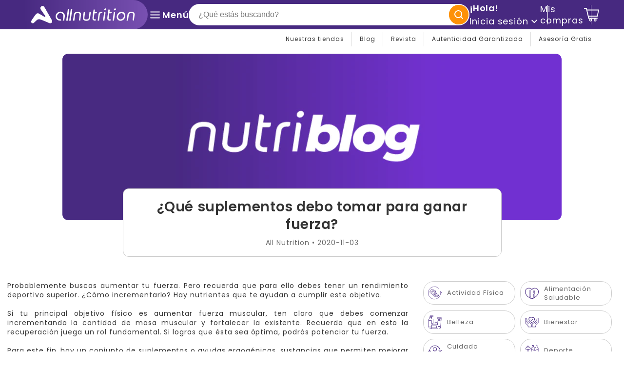

--- FILE ---
content_type: text/html; charset=utf-8
request_url: https://allnutrition.cl/blogs/nutriblog/que-suplementos-debo-tomar-para-ganar-fuerza
body_size: 95999
content:
<!doctype html>
<html class="no-js" lang="es">
  <head>
  <!-- Elevate - 2026-01-22T18:11:05.110Z --><script>
      const environment = { rootUrl: '/', themeId: 140183208020, themeRole: 'main', activeCurrency: 'CLP', template: { suffix: '', type: 'article' }, isThemePreview: false };
      try { window.eab_data = { selectors: JSON.parse(`{}`) || {}, allTests: JSON.parse(`{"3f12c7c9-ee16-4c18-a362-3d76d7c9a3d3":{"31789":{"variationName":"Control","trafficPercentage":60,"isDone":false,"isControl":true},"31790":{"variationName":"Variation 1","trafficPercentage":40,"isDone":false,"content":{"changes":[{"selector":"#MainContent > div.shopify-section.section-banner-two.pt-p15.pb-p15.pt-md-p15.pb-md-p15:nth-child(8) > div.container > div.row.justify-content-center > div.col-12.col-md-3.mb-p10.mb-md-0.c-banner:nth-child(1) > div.c-banner__wrapper > a > div.c-banner__image-wrapper.c-banner__image-wrapper--square.c-banner__image-wrapper--md-adapt-height > img.d-none.d-md-block","pathnames":["*"],"attributes":{"src":"https://cdn.shopify.com/s/files/1/0288/3099/0420/files/C1-Desktop_2f5041a6-02d7-41d3-abb3-a996e160a4c6.png?v=1769174531","srcset":""},"uniqueSelector":"#MainContent > div.shopify-section.section-banner-two.pt-p15.pb-p15.pt-md-p15.pb-md-p15:nth-child(8) > div.container > div.row.justify-content-center > div.col-12.col-md-3.mb-p10.mb-md-0.c-banner:nth-child(1) > div.c-banner__wrapper > a > div.c-banner__image-wrapper.c-banner__image-wrapper--square.c-banner__image-wrapper--md-adapt-height > img.d-none.d-md-block[data-pages=\\\"*\\\"]","default_attributes":{"src":"//allnutrition.cl/cdn/shop/files/C1-Desktop_355ad453-e3d6-4302-8912-7c0875c83888.webp?v=1768805896&width=540","srcset":"\\n                    //allnutrition.cl/cdn/shop/files/C1-Desktop_355ad453-e3d6-4302-8912-7c0875c83888.webp?v=1768805896&width=255 255w,\\n                    //allnutrition.cl/cdn/shop/files/C1-Desktop_355ad453-e3d6-4302-8912-7c0875c83888.webp?v=1768805896&width=540 540w\\n                  "}},{"selector":"#MainContent > div.shopify-section.section-banner-two.pt-p15.pb-p15.pt-md-p15.pb-md-p15:nth-child(8) > div.container > div.row.justify-content-center > div.col-12.col-md-6.mb-p10.mb-md-0.c-banner > div.c-banner__wrapper > a > div.c-banner__image-wrapper.c-banner__image-wrapper--square.c-banner__image-wrapper--md-adapt-height > img.d-none.d-md-block","pathnames":["*"],"attributes":{"src":"https://cdn.shopify.com/s/files/1/0288/3099/0420/files/C2-Desktop_f06440fd-506f-4515-b424-3ec2c7ee7cdc.png?v=1769174543","srcset":""},"uniqueSelector":"#MainContent > div.shopify-section.section-banner-two.pt-p15.pb-p15.pt-md-p15.pb-md-p15:nth-child(8) > div.container > div.row.justify-content-center > div.col-12.col-md-6.mb-p10.mb-md-0.c-banner > div.c-banner__wrapper > a > div.c-banner__image-wrapper.c-banner__image-wrapper--square.c-banner__image-wrapper--md-adapt-height > img.d-none.d-md-block[data-pages=\\\"*\\\"]","default_attributes":{"src":"//allnutrition.cl/cdn/shop/files/C2-Desktop_36c83900-6d3e-46f1-bba2-6f2e53abd47d.webp?v=1768806010&width=540","srcset":"\\n                    //allnutrition.cl/cdn/shop/files/C2-Desktop_36c83900-6d3e-46f1-bba2-6f2e53abd47d.webp?v=1768806010&width=255 255w,\\n                    //allnutrition.cl/cdn/shop/files/C2-Desktop_36c83900-6d3e-46f1-bba2-6f2e53abd47d.webp?v=1768806010&width=540 540w\\n                  "}},{"selector":"#MainContent > div.shopify-section.section-banner-two.pt-p15.pb-p15.pt-md-p15.pb-md-p15:nth-child(8) > div.container > div.row.justify-content-center > div.col-12.col-md-3.mb-p10.mb-md-0.c-banner:nth-child(3) > div.c-banner__wrapper > a > div.c-banner__image-wrapper.c-banner__image-wrapper--square.c-banner__image-wrapper--md-adapt-height > img.d-none.d-md-block","pathnames":["*"],"attributes":{"src":"https://cdn.shopify.com/s/files/1/0288/3099/0420/files/C3-Desktop_96841e81-a794-43b5-ac4c-4222360ca974.png?v=1769174555","srcset":""},"uniqueSelector":"#MainContent > div.shopify-section.section-banner-two.pt-p15.pb-p15.pt-md-p15.pb-md-p15:nth-child(8) > div.container > div.row.justify-content-center > div.col-12.col-md-3.mb-p10.mb-md-0.c-banner:nth-child(3) > div.c-banner__wrapper > a > div.c-banner__image-wrapper.c-banner__image-wrapper--square.c-banner__image-wrapper--md-adapt-height > img.d-none.d-md-block[data-pages=\\\"*\\\"]","default_attributes":{"src":"//allnutrition.cl/cdn/shop/files/C3-Desktop_13fdbf95-c23b-4222-8359-f01dd32ecc70.webp?v=1768806043&width=540","srcset":"\\n                    //allnutrition.cl/cdn/shop/files/C3-Desktop_13fdbf95-c23b-4222-8359-f01dd32ecc70.webp?v=1768806043&width=255 255w,\\n                    //allnutrition.cl/cdn/shop/files/C3-Desktop_13fdbf95-c23b-4222-8359-f01dd32ecc70.webp?v=1768806043&width=540 540w\\n                  "}},{"selector":"#MainContent > div.shopify-section.section-banner-two.pt-p15.pb-p15.pt-md-p15.pb-md-p15:nth-child(8) > div.container > div.row.justify-content-center > div.col-12.col-md-3.mb-p10.mb-md-0.c-banner:nth-child(1) > div.c-banner__wrapper > a > div.c-banner__image-wrapper.c-banner__image-wrapper--square.c-banner__image-wrapper--md-adapt-height > img.d-md-none","pathnames":["*"],"attributes":{"src":"https://cdn.shopify.com/s/files/1/0288/3099/0420/files/C1-Mobile_0da0a703-b71c-4b46-a496-b6f0c12f3262.png?v=1769174592","srcset":""},"uniqueSelector":"#MainContent > div.shopify-section.section-banner-two.pt-p15.pb-p15.pt-md-p15.pb-md-p15:nth-child(8) > div.container > div.row.justify-content-center > div.col-12.col-md-3.mb-p10.mb-md-0.c-banner:nth-child(1) > div.c-banner__wrapper > a > div.c-banner__image-wrapper.c-banner__image-wrapper--square.c-banner__image-wrapper--md-adapt-height > img.d-md-none[data-pages=\\\"*\\\"]","default_attributes":{"src":"//allnutrition.cl/cdn/shop/files/C1-Mobile_611ea21c-a239-4edf-8dc1-f78dbb4b106d.webp?v=1768805896&width=500","srcset":"\\n                    //allnutrition.cl/cdn/shop/files/C1-Mobile_611ea21c-a239-4edf-8dc1-f78dbb4b106d.webp?v=1768805896&width=350 350w,\\n                    //allnutrition.cl/cdn/shop/files/C1-Mobile_611ea21c-a239-4edf-8dc1-f78dbb4b106d.webp?v=1768805896&width=500 500w\\n                  "}},{"selector":"#MainContent > div.shopify-section.section-banner-two.pt-p15.pb-p15.pt-md-p15.pb-md-p15:nth-child(8) > div.container > div.row.justify-content-center > div.col-12.col-md-6.mb-p10.mb-md-0.c-banner > div.c-banner__wrapper > a > div.c-banner__image-wrapper.c-banner__image-wrapper--square.c-banner__image-wrapper--md-adapt-height > img.d-md-none","pathnames":["*"],"attributes":{"src":"https://cdn.shopify.com/s/files/1/0288/3099/0420/files/C2-Mobile_36cfb25e-4962-4069-b57d-6e3cccb5eaba.png?v=1769174603","srcset":""},"uniqueSelector":"#MainContent > div.shopify-section.section-banner-two.pt-p15.pb-p15.pt-md-p15.pb-md-p15:nth-child(8) > div.container > div.row.justify-content-center > div.col-12.col-md-6.mb-p10.mb-md-0.c-banner > div.c-banner__wrapper > a > div.c-banner__image-wrapper.c-banner__image-wrapper--square.c-banner__image-wrapper--md-adapt-height > img.d-md-none[data-pages=\\\"*\\\"]","default_attributes":{"src":"//allnutrition.cl/cdn/shop/files/C2-Mobile_8a175c88-f3d5-45e5-94a5-1b651bd132e8.webp?v=1768806011&width=500","srcset":"\\n                    //allnutrition.cl/cdn/shop/files/C2-Mobile_8a175c88-f3d5-45e5-94a5-1b651bd132e8.webp?v=1768806011&width=350 350w,\\n                    //allnutrition.cl/cdn/shop/files/C2-Mobile_8a175c88-f3d5-45e5-94a5-1b651bd132e8.webp?v=1768806011&width=500 500w\\n                  "}},{"selector":"#MainContent > div.shopify-section.section-banner-two.pt-p15.pb-p15.pt-md-p15.pb-md-p15:nth-child(8) > div.container > div.row.justify-content-center > div.col-12.col-md-3.mb-p10.mb-md-0.c-banner:nth-child(3) > div.c-banner__wrapper > a > div.c-banner__image-wrapper.c-banner__image-wrapper--square.c-banner__image-wrapper--md-adapt-height > img.d-md-none","pathnames":["*"],"attributes":{"src":"https://cdn.shopify.com/s/files/1/0288/3099/0420/files/C3-Mobile_8fd418bd-25b6-49fe-9fca-d1301e03dbb0.png?v=1769174612","srcset":""},"uniqueSelector":"#MainContent > div.shopify-section.section-banner-two.pt-p15.pb-p15.pt-md-p15.pb-md-p15:nth-child(8) > div.container > div.row.justify-content-center > div.col-12.col-md-3.mb-p10.mb-md-0.c-banner:nth-child(3) > div.c-banner__wrapper > a > div.c-banner__image-wrapper.c-banner__image-wrapper--square.c-banner__image-wrapper--md-adapt-height > img.d-md-none[data-pages=\\\"*\\\"]","default_attributes":{"src":"//allnutrition.cl/cdn/shop/files/C3-Mobile_0d22fb15-8270-464d-a928-50ca34b0ebcf.webp?v=1768806043&width=500","srcset":"\\n                    //allnutrition.cl/cdn/shop/files/C3-Mobile_0d22fb15-8270-464d-a928-50ca34b0ebcf.webp?v=1768806043&width=350 350w,\\n                    //allnutrition.cl/cdn/shop/files/C3-Mobile_0d22fb15-8270-464d-a928-50ca34b0ebcf.webp?v=1768806043&width=500 500w\\n                  "}}],"elements":[],"blocks":[],"customCodes":[]}},"data":{"name":"Test Banner - NO TEMA","isLive":true,"settings":{"afterDiscounts":true},"type":"CONTENT","filters":[],"isPersonalization":false,"pathnames":["*"]}}}`) || {}, currencyFormat: "${{amount_no_decimals}}", environment: environment }; } catch(error) { console.log(error); window.eab_data = { selectors: {}, allTests: {}, currencyFormat: "${{amount_no_decimals}}", environment: environment }; }
    </script>
    <script data-cfasync='false' class='eab-redirect-script'>
!function(){function e(){var e=r("eabUserId");const t=J(),n=H();if(!e&&(t||n)){e=function(){try{if(window.crypto&&window.crypto.getRandomValues){const e=new Uint8Array(16);window.crypto.getRandomValues(e),e[6]=15&e[6]|64,e[8]=63&e[8]|128;const t=Array.from(e).map((e=>e.toString(16).padStart(2,"0")));return[t.slice(0,4).join(""),t.slice(4,6).join(""),t.slice(6,8).join(""),t.slice(8,10).join(""),t.slice(10,16).join("")].join("-")}}catch(e){console.log("Crypto UUID generation failed, falling back to Math.random()",e)}return"xxxxxxxx-xxxx-4xxx-yxxx-xxxxxxxxxxxx".replace(/[xy]/g,(function(e){const t=16*Math.random()|0;return("x"===e?t:3&t|8).toString(16)}))}();var a=new Date;a.setFullYear(a.getFullYear()+1);var i="; expires="+a.toUTCString();document.cookie="eabUserId="+e+i+"; path=/"}}function t(e,t){var r=new Date;r.setTime(r.getTime()+31536e6);var n="; expires="+r.toUTCString();document.cookie=e+"="+(t||"")+n+"; path=/"}function r(e){for(var t=e+"=",r=document.cookie.split(";"),n=0;n<r.length;n++){for(var a=r[n];" "==a.charAt(0);)a=a.substring(1,a.length);if(0==a.indexOf(t))return a.substring(t.length,a.length)}return null}function n(e){var t=r(e);if(t)try{return JSON.parse(t)}catch(e){return console.error("Error parsing JSON from cookie ",e),null}return{}}function a(e){return sessionStorage.getItem(e)}function i(e){var t={};return e.replace(/[?&]+([^=&]+)=([^&]*)/gi,(function(e,r,n){t[r]=n})),t}function o(e){if(!e||!e.trim())return"";const t=e.trim();try{const e=t.replace(/^https?:\/\//,""),r=`https://${e}`.replace(/\/+$/,""),n=new URL(r);return n.hostname.startsWith("www.")&&(n.hostname=n.hostname.substring(4)),n.toString().replace(/\/+$/,"")}catch(r){console.warn("URL parsing failed for:",e,r);return`https://${t.replace(/^https?:\/\//,"")}`.replace(/\/+$/,"")}}const s=window?.Shopify,c=window?.eab_data?.environment,l=s&&s?.routes?.root&&"/"!==s?.routes?.root?s?.routes?.root?.toLowerCase():"",d=c?.rootUrl&&"/"!==c.rootUrl?c.rootUrl.endsWith("/")?c.rootUrl.toLowerCase():(c.rootUrl+"/").toLowerCase():l;function u(){var e=window.location.pathname;d&&e.startsWith(d)&&(e=e.slice(d.length));const t=d.replace(/^\/|\/$/g,"");return t&&e.startsWith(`/${t}`)&&(e=e.slice(t.length+1)),"/"===e||"/index"===e||""===e?"index":/products\//.test(e)?"product":/collections\//.test(e)?"collection":/pages\//.test(e)?"page":e.endsWith("/cart")?"cart":e.endsWith("/search")?"search":"unknown"}localStorage.setItem("eabRootRoute",d||l);var f=window&&window.eab_data?window.eab_data.allTests:{};const p=window&&window.eab_data&&window.eab_data.selectors?window.eab_data.selectors.settings:{};var h=window.location.search,m=window.location.href,g=i(h);const w=g.abtid||sessionStorage.getItem("abtid");g.abtid&&sessionStorage.setItem("abtid",g.abtid);var b={};for(var v in f)if(f[v]){var y=f[v];"settings"!==v&&(v===w||v!==w&&y&&y.data&&y.data.isLive)&&(b[v]=y)}for(var U in b){var P=b[U];if(P.data&&"PRODUCT_GROUP"===P.data.type&&!P.data.isV2){var T={data:P.data},I={};for(var _ in P)if("data"!==_&&P[_]){var S=P[_],O=S.groupVariationId;I[O]||(I[O]={groupVariationId:O,variationName:S.variationName,trafficPercentage:S.trafficPercentage,isControl:S.isControl,isDone:S.isDone,products:[]}),I[O].products.push({id:S.id,variationId:_,handle:S.handle,groupId:S.groupId,link:S.link,productTitle:S.productTitle,price:S.price,productVariants:S.productVariants,prices:S.prices,originalProductHandle:S.originalProductHandle})}for(var R in I)I[R].products.forEach((e=>{e.variationId&&(T[e.variationId]=I[R])}));b[U]=T}}var k,C=n("ABTL")||{},L=((k=a("ABAV"))?JSON.parse(k):null)||{},E=a("eabReferrer"),x=a("eabEntry"),A=n("ABAU")||{};"string"==typeof E||sessionStorage.setItem("eabReferrer",document.referrer),null===x&&sessionStorage.setItem("eabEntry",m);var N=n("eabExcludedTests")||{},D=m.split("?")[0],j=i(m)||"";function $(e){var t,r=o(D),n=decodeURIComponent(r),a=C[e],i=b[e]?.[a]?.groupVariationId,s=b[e];const c=!s.data.isV2,l=window?.__st?.rid;for(var d in s)if(s[d]&&"data"!==d){var u=s[d];if(u.products&&Array.isArray(u.products))for(var f=0;f<u.products.length;f++){var p=u.products[f],h=p.link,m=p.handle,g=Number(p.id);if(h===n||n.endsWith(`products/${m}`)||g===l){t=p;break}}if(t)break}if(!t)return{};for(var w in s)if(s[w]&&"data"!==w){var v=s[w];if(v.products&&Array.isArray(v.products))for(var y=0;y<v.products.length;y++){var U=v.products[y];if(U.groupId===t.groupId&&v.groupVariationId===i)return{...U,variationId:c?U.variationId:w,groupVariationId:v.groupVariationId,variationName:v.variationName}}}return{}}function V(e){var r=C[e];const a=b[e].data.type;var i;b[e][r]||(r=function(e){for(var r=Object.keys(b[e]),n="0",a=0;a<r.length;a++){var i=r[a];if(b[e][i]&&"data"!==i&&!b[e][i].isDone){n=i,C[e]=n,t("ABTL",JSON.stringify(C)),L[e]=!1,A[e]=!1;break}}return n}(e)),"PRODUCT_GROUP"===a&&(i=$(e)),"PRODUCT_GROUP"!==a||b[e].data.isV2?A[e]||(A[e]=!0,t("ABAU",JSON.stringify(A))):(A[e]?A[e][i.variationId]||(A[e][i.variationId]=!0):A[e]={[i.variationId]:!0},t("ABAU",JSON.stringify(A)));var s=r,l=L[e];if("PRODUCT_GROUP"===a&&(s=i.variationId,l=L[i.variationId]),l||("PRODUCT_GROUP"===a?L[s]=!0:L[e]=!0,function(e,t){sessionStorage.setItem(e,JSON.stringify(t))}("ABAV",L)),"THEME"!==a){if("PRICE_PLUS"!==a&&"CONTENT"!==a&&"PRODUCT_TIME"!==a&&"PRODUCT_IMAGE"!==a&&"CHECKOUT"!==a&&"SHIPPING"!==a){var f=function(e,t){var r=b[e].data.type,n=b[e][t].isControl,a=m.split("?")[0],i=m.includes("?")?m.split("?")[1].split("&"):[],o=window.location.origin,s=d&&"/"!==d?d:"/";i=z(i,"abtr","true");var c,l=b[e][t];if("PRODUCT_GROUP"===r){c=o+s+"products/"+$(e).handle}else{if("PAGE"===r)return n||(i=z(i,"view",l.templateID)),a+"?"+i.join("&");{const e=o+s+"products/"+l.handle,t="SPLIT_URL"===r?l.splitUrlTestLinks?.[0]||l.link:l.templateID;c="PRODUCT"===r?e:t}}if("SPLIT_URL"===r){var u=new URL(c);if(u.search)i=function(e,t){const r={};return e.forEach((e=>{const[t,n]=e.split("=");r[t]=n})),t.forEach((e=>{const[t,n]=e.split("=");r[t]=n})),Object.entries(r).map((([e,t])=>`${e}=${t}`))}(i,u.search.substring(1).split("&"));if(!u.pathname.startsWith(s)){const e=u.pathname.startsWith("/")?u.pathname.substring(1):u.pathname,t=s.endsWith("/")?s.slice(0,-1):s;c=`${u.origin}${t}/${e}${u.hash}`}c=c.split("?")[0]}return c+(i.length?"?"+i.join("&"):"")}(e,r);!function(e,r,a){var i=u();const s=b[e].data;var c=s.type,l=o(m.split("?")[0]),d=o(a.split("?")[0]);const f=s?.settings?.checkVariant||!1;var p=g.view?g.view:"",h=b[e][r].templateID,w=l!==d,v=p!==h,y="PAGE"===c&&i===s.page,U="PRODUCT"===c||"SPLIT_URL"===c||"PRODUCT_GROUP"===c;U&&!f&&(a=function(e){try{const t=new URL(e);return t.searchParams.delete("variant"),t.toString()}catch(t){return console.error("Invalid URL provided:",t),e}}(a));"SPLIT_URL"===c&&(w=function({newUrl:e,testID:r,testVar:a}){try{const e=b[r].data,i=e?.redirectBehavior;if("redirectOnlyControlUrl"===i){if(b[r][a].isControl)return!1}if("redirectOnceControlUrlOnly"===i||"redirectOnce"===i){const e="eabRedirectedTests",o=n(e)||{};if(o[r])return!1;if(o[r]=!0,t(e,JSON.stringify(o)),"redirectOnceControlUrlOnly"===i){if(b[r][a].isControl)return!1}}const s=b[r][a];let c=[];if(s.splitUrlTestLinks&&s.splitUrlTestLinks.length>0?c=s.splitUrlTestLinks:s.link&&(c=[s.link]),c.length>0){const t=e?.settings?.checkVariant||!1,r=new URL(m),n=r.searchParams,a=o(r.origin+r.pathname);for(const e of c){const r=new URL(e),i=r.searchParams;if(a===o(r.origin+r.pathname)){let e=!0;for(const[r,a]of i.entries()){if("abtr"===r||"variant"===r&&!t)continue;if(n.get(r)!==a){e=!1;break}}if(e)return!1}}return!0}return!1}catch(t){return console.error("Error comparing split URLs:",t),o(m.split("?")[0])!==o(e.split("?")[0])}}({newUrl:a,testID:e,testVar:r}));(U&&w||y&&v)&&(window.location.href=a)}(e,r,f)}}else!function(e,r){var a=b[e][r],i=a.themeId,o=c?.themeId||window?.Shopify?.theme?.id;if(!i)return;const s=function(e){const t=n("eabThemeTests")||{};return Object.prototype.hasOwnProperty.call(t,e)}(e);s||function(e){const r=n("eabThemeTests")||{};r[e]=Date.now(),t("eabThemeTests",JSON.stringify(r))}(e);if(o===i)return;const l=new URL(window.location.toString());a.isControl?(l.searchParams.set("preview_theme_id",""),l.searchParams.set("_eab","1"),l.searchParams.delete("view"),l.searchParams.delete("_ab"),l.searchParams.delete("_fd"),l.searchParams.delete("_sc")):(l.searchParams.set("preview_theme_id",i.toString()),l.searchParams.set("_ab","0"),l.searchParams.set("_fd","0"),l.searchParams.set("_sc","1"),l.searchParams.delete("view"));t("eabThemeTest",e),window.location.assign(l.toString())}(e,r)}function G(e,t){for(var r=0;r<e.length;r++)if(t(e[r]))return r;return e.length-1}function J(){const e=navigator.userAgent||navigator.vendor||window.opera;return/((?:fban\/fbios|fb_iab\/fb4a)(?!.+fbav)|;fbav\/([\w\.]+);)/i.test(e)}function H(){const e=navigator.userAgent||navigator.vendor||window.opera;return/(instagram)[\/ ]([-\w\.]+)/i.test(e)}function M(){const e=a("eabEntry")||window.location.href;let t;try{t=new URLSearchParams(new URL(e).search)}catch{t=new URLSearchParams}const r=a("eabReferrer"),n=("string"==typeof r?r:document.referrer||"").toLowerCase(),i=n?new URL(n).hostname.replace("www.",""):"",o=new URL(window.location.href).hostname,s=J(),c=H(),l=function(){const e=navigator.userAgent||navigator.vendor||window.opera;return/musical_ly/i.test(e)}(),d=function(){const e=navigator.userAgent||navigator.vendor||window.opera;return/(pinterest)[\/ ]([-\w\.]+)/i.test(e)}();return s||["facebook.com","fb.com","fb.me","m.facebook.com","l.facebook.com","lm.facebook.com"].includes(i)?"facebook":c||i.includes("instagram")?"instagram":l||["tiktok.com","pangleglobal.com","ads.tiktok.com"].includes(i)?"tiktok":"pinterest"===t.get("utm_source")?.toLowerCase()||"pinterest_ads"===t.get("utm_source")?.toLowerCase()||d||i.includes("pinterest")||"pin.it"===i||t.has("epik")?"pinterest":t.has("gclid")||i.includes("google")?"google":n&&o!==i?"other":"direct"}function B(e){const t=a("eabEntry")||window.location.href;if(t)try{return new URLSearchParams(new URL(t).search).get(e)}catch{return null}return null}function W(e){const{type:t,operator:n,values:i,parameter:o}=e;let s;switch(t){case"country":s=r("localization");break;case"device":s=function(){const e=navigator.userAgent||navigator.vendor||window.opera||"",t=e.toLowerCase();return/windows nt.*tablet pc|pixelbook/i.test(e)||/(?:macintosh|windows nt|win(?:95|98)|linux x86_64)/i.test(e)&&!/android|mobile|tablet|ipad|iphone|ipod/i.test(t)?"desktop":/ipad|playbook|tablet|kindle|nexus (7|10)|xoom|sm-t\d+|galaxy tab|tb-\d+|tb\d+[a-z]+|lenovo.*tb|dtab|ideatab|mediapad|matepad|honor.*pad|pad\s+\d+|mi\s+pad|redmi.*pad|xiaomi.*pad|oppo.*pad|oneplus.*pad|opd\d+|tcl.*tab|9\d{3}[a-z]|kobo|archos.*5(?!\d)|ereader|droipad/i.test(e)||/android(?!.*mobile)/i.test(t)&&!/dalvik.*miui|pocophone|mi\s+mix|edge\s+\d+|sm-g9\d+|pixel\s+\d|pixel\s+fold|advan\s+\d{4}/i.test(e)?"tablet":/android.+mobile|iphone|ipod|windows phone|blackberry|mobile|phone|kaios/i.test(t)||/^mobile;/i.test(e)||/dalvik.*miui|pocophone|mi\s+mix|pixel\s+\d|pixel\s+fold/i.test(e)?"mobile":"desktop"}();break;case"source":s=M();break;case"utm":s=B(o);break;case"visitor":s="true"===sessionStorage.getItem("eabIsFirstVisit")?"first_time":"repeat";break;case"utm_source":case"utm_medium":case"utm_campaign":case"utm_content":s=B(t);break;case"url_string":s=window.location.href;break;case"referring_domain":try{const e=a("eabReferrer"),t="string"==typeof e?e:document.referrer||"";if(t){s=new URL(t).hostname.replace("www.","")}else s="direct"}catch(e){console.error("Error parsing referrer:",e),s="unknown"}break;case"entry_page":s=a("eabEntry");break;case"page":case"redirectUrls":s=window.location.pathname;break;default:return!1}switch(n){case"equals":return i===s;case"includes":return Array.isArray(i)&&i.includes(s);case"not_equals":return i!==s;case"not_includes":return Array.isArray(i)&&!i?.includes(s);case"contains":return!!s&&s.includes(i);case"not_contains":return!s||!s.includes(i);case"startsWith":return!!s&&s.startsWith(i);case"ends_with":return!!s&&s.endsWith(i);default:return!1}}function q(e){return e.some((e=>e.type?"AND"===e.type?e.conditions.every(W):"OR"===e.type&&e.conditions.some(W):e.conditions.every(W)))}g.eabUserPreview&&t("eabUserPreview","true");var F=function(e){try{var a={};for(var i in C)C[i]&&(a[i]=C[i]);let w=((e,t)=>{let r=!1,n=!1;e.forEach((e=>{const t=b[e];t&&("number"==typeof t.data?.testTrafficPercentage?r=!0:n=!0)}));const a=[],i=[],o=[];let s=0;if(t.forEach((e=>{const t=b[e],r=t.data?.testTrafficPercentage;"number"==typeof r?(a.push(e),s+=r,i.push(s)):o.push(e)})),r)return[];if(n)return o;const c=s,l=Math.max(0,100-c);s+=l,i.push(s);const d=Math.random()*s;var u=G(i,(function(e){return d<e}));return u!==i.length-1&&a[u]?[a[u]]:o})(Object.keys(a),e);for(var o=0;o<w.length;o++){var s=w[o],c=b[s];const e=c.data?.filters||[];if(e?.length>0){if(!q(e))continue}if("SHIPPING"===c.data.type){const e=c.data.shippingZones,t=e.countriesToInclude||[],n=e.countriesToExclude||[],a=r("localization")||localStorage.getItem("eabCountryCode");let i=!1;if(i=t.length>0?t.includes(a)&&!n.includes(a):!n.includes(a),!i)continue}var l=Object.keys(c).filter((function(e){return"data"!==e&&!c[e].isDone}));if("PRODUCT_GROUP"===s.type){let e={};l=l.filter((function(t){const r=c[t].groupVariationId;return!e[r]&&(e[r]=!0,!0)}))}if(l.length)if(c.data.isPersonalization){var d=l.find((function(e){return!c[e].isControl}));d&&(a[s]=d)}else{var u=!0;for(let e=0;e<l.length;e++)if("number"!=typeof c[l[e]].trafficPercentage){u=!1;break}var f=[],p=0;if(u)for(let e=0;e<l.length;e++){p+=c[l[e]].trafficPercentage,f.push(p)}else{var h=100/l.length;for(let e=0;e<l.length;e++)p+=h,f.push(p)}var m=Math.random()*p,g=l[G(f,(function(e){return m<e}))];a[s]=g}}t("ABTL",JSON.stringify(a)),C=n("ABTL")||{}}catch(e){console.error("Error in handleDecideTests",e)}};function z(e,t,r){let n=!1;const a=encodeURIComponent(r);return e=e.map((e=>{const[r]=e.split("=");return r===t?(n=!0,`${t}=${a}`):e})),n||e.push(`${t}=${a}`),e}function K(){(g.eabUserId&&t("eabUserId",g.eabUserId),g.eab_tests)&&(decodeURIComponent(g.eab_tests).split("~").forEach((function(e){!function(e){var t=e.split("_"),r=t[0],n=t[1],a="1"===t[2];for(var i in f)if(f[i]&&i.slice(-5)===r){C[i]=n,a&&(A[i]=!0);break}}(e)})),t("ABTL",JSON.stringify(C)),t("ABAU",JSON.stringify(A)))}function X(e){for(var t=e.split("?")[0];"/"===t.charAt(t.length-1);)t=t.slice(0,-1);var r=t.split("/");return r[r.length-1]}function Y(){var e=o(D),t=d?e.replace(d,"/"):e;const r=window?.__st?.rid;for(var n in b)if(b[n]&&C[n]){var a=b[n],i=a.data.type;if("PRODUCT_IMAGE"!==i&&"PRODUCT_TIME"!==i&&"CONTENT"!==i&&"SHIPPING"!==i&&"PRICE_PLUS"!==i&&"CHECKOUT"!==i){if("PAGE"===i){if(u()!==a.data.page)continue;if(a.data.testProducts){var s=X(e),l=decodeURIComponent(s),f=r?.toString();if(Array.isArray(a.data.testProducts)&&a.data.testProducts.includes(l)||Array.isArray(a.data.productIds)&&a.data.productIds.includes(f))return n}else if(a.data.collections){const t=X(e);if(a.data.collections.includes(t))return n}else{if(!a.data.testPages)return n;{const t=X(e),r=decodeURIComponent(t);if(Array.isArray(a.data.testPages)&&a.data.testPages.includes(r))return n}}}if("PRODUCT"===i||"PRODUCT_GROUP"===i){if(a.data?.filters?.length>0){if(a.data.filters.some((e=>e?.conditions?.some((e=>"redirectUrls"===e.type))))){if(q(a.data.filters))return n;continue}}if("PRODUCT_GROUP"===i){const e=$(n);if(e&&e.variationId)return n}else{const t=decodeURIComponent(e);for(var p in a){if(!a[p]||"data"===p)continue;if(a[p].link===t)return n;const e=a[p].handle;if(t.endsWith(`products/${e}`))return n;if(Number(a[p].id)===r)return n}}}if("SPLIT_URL"===i){const r="redirectOnlyControlUrl"===a.data?.redirectBehavior,i="redirectOnceControlUrlOnly"===a.data?.redirectBehavior,s=a.data?.settings?.checkVariant||!1;for(let c in a){if(!a[c]||"data"===c)continue;if((r||i)&&!a[c].isControl)continue;let l=[];a[c].splitUrlTestLinks&&a[c].splitUrlTestLinks.length>0?l=a[c].splitUrlTestLinks:a[c].link&&(l=[a[c].link]);for(let r of l){let a=o(r);if(a.includes("?")){const[r,i]=a.split("?");let o;o=d?t.split("?")[0]:e.split("?")[0];const c=new URL(m).searchParams,l=r===o;let u=!0;const f=new URLSearchParams(`?${i}`);for(const[e,t]of f.entries()){if("variant"===e&&!s)continue;if("abtr"===e)continue;const r=c.get(e);if(""===t&&""===r)continue;const n=decodeURIComponent(t||"");if(decodeURIComponent(r||"")!==n){u=!1;break}}if(l&&u)return n}else if(d){if(a===t)return n}else if(a===e)return n}}}if("THEME"===i){const e=ce(),t=c?.themeId||window?.Shopify?.theme?.id;for(const r in a){if(!a[r]||"data"===r)continue;const i=a[r].themeId;if(i===t)return n;if(e===i)return n}}}}return null}function Z(e,t){if(t.startsWith("*")&&t.endsWith("*")){const r=t.slice(1,-1);return e.includes(r)}if(t.startsWith("*")){const r=t.slice(1);return e.endsWith(r)}return t===e||"*"===t}function Q(){const e=J(),t=H();("fbclid"in g||e||t)&&function(){var e=n("ABTL"),t=r("eabUserId"),a=Object.keys(e).map((function(t){var r=t.length>=5?t.slice(-5):t,n=A[t]?"1":"0";return r+"_"+e[t]+"_"+n})).join("~"),i=new URL(m),o=new URLSearchParams(i.search);o.set("eab_tests",a),t&&o.set("eabUserId",t),i.search=o.toString(),window.history.replaceState({},"",i.toString())}()}function ee(){if(p?.disableNoteAttributes)return void function(){var e=new XMLHttpRequest;e.open("GET","/cart.js"),e.setRequestHeader("Content-Type","application/json"),e.onreadystatechange=function(){if(4===e.readyState&&200===e.status){const t=JSON.parse(e.responseText).attributes||{};(t._eabTestsList||t._eabUserId||t._eabList||t._eabPreviewTest)&&function(){var e=new XMLHttpRequest;e.open("POST","/cart/update.js"),e.setRequestHeader("Content-Type","application/json"),e.onreadystatechange=function(){4===e.readyState&&200===e.status?console.log("Successfully cleaned up note attributes"):4===e.readyState&&200!==e.status&&console.log("Error cleaning up note attributes")};const t={_eabTestsList:null,_eabUserId:null,_eabList:null,_eabPreviewTest:null};e.send(JSON.stringify({attributes:t}))}()}},e.send()}();var e=new XMLHttpRequest;e.open("POST","/cart/update.js"),e.setRequestHeader("Content-Type","application/json"),e.onreadystatechange=function(){4===e.readyState&&200===e.status?console.log("success"):4===e.readyState&&200!==e.status&&console.log("Error getting cart data")};var t={};for(var n in b)A[n]&&(t[n]=C[n]);var a=r("eabUserId"),i="true"===r("eabUserPreview");let o={_eabTestsList:JSON.stringify(t),_eabUserId:a,_eabList:JSON.stringify(C),_eabPreviewTest:i&&w?w:null};e.send(JSON.stringify({attributes:o}))}function te(e,t){const r=document.createElement("input");return r.type="hidden",r.name=e,r.value=t,r}function re(){if("true"===r("eabUserPreview"))return!1;if(!(window.location.search.includes("preview_theme_id")||window.location.hostname.includes("shopifypreview.com")||c&&"main"!==c.themeRole||window?.Shopify&&window?.Shopify?.theme&&"main"!==window?.Shopify?.theme?.role))return!1;const e=ce(),t=C&&Object.keys(C).some((t=>{const r=f[t],n=C[t];return"THEME"===r?.data?.type&&r?.data?.isLive&&r[n]?.themeId===e}));if(t)return se(),!1;{const e=n("eabThemeTests")||{},t=Object.keys(e).some((e=>C&&Object.prototype.hasOwnProperty.call(C,e)));return!!t&&(function(){const e=new URL(window.location.toString());e.searchParams.set("preview_theme_id",""),e.searchParams.set("_eab","1"),window.location.replace(e.toString())}(),!0)}}var ne=-1!==window.location.hostname.indexOf("shopifypreview.com");const ae=(navigator.userAgent||"").toLowerCase(),ie=["googlebot","adsbot","headlesschrome","bingbot","storebot","facebookexternalhit","sebot-wa","amazonproductbot","claudebot","yandexbot","applebot","searchbot","inspectiontool","crawler"].some((e=>ae.includes(e)));var oe="true"===g.elevate_preview;function se(){const e=Object.entries(C).some((([e,t])=>{const r=f[e];return r&&r.data&&"THEME"===r.data.type&&!r[t]?.isControl}));e&&function(e,t=1e4){return new Promise(((r,n)=>{const a=document.querySelector(e);if(a)return void r(a);const i=new MutationObserver((()=>{const t=document.querySelector(e);if(t)return i.disconnect(),void r(t)}));i.observe(document.documentElement,{childList:!0,subtree:!0}),setTimeout((()=>{i.disconnect(),n(new Error(`Element with selector "${e}" not found within ${t}ms`))}),t)}))}("#PBarNextFrameWrapper",1e4).then((e=>e.remove())).catch((e=>console.error(e)))}function ce(){const e=new URLSearchParams(window.location.search).get("preview_theme_id");return e?parseInt(e):c?.themeId||window?.Shopify?.theme?.id||null}ne||oe||ie||(se(),function(){try{if(re())return;if(e(),localStorage.getItem("eabFirstTimeVisit")||(sessionStorage.setItem("eabIsFirstVisit","true"),localStorage.setItem("eabFirstTimeVisit",(new Date).valueOf().toString())),b&&0===Object.keys(b).length)return;!function(){try{if(g&&(g.eab_tests||g.eabUserId)&&K(),g&&g.gclid){var e=Y();if(!e)return;var r="PRODUCT"===b[e].data.type||"PRODUCT_GROUP"===b[e].data.type||"PRICE_PLUS"===b[e].data.type;const n=p?.excludeGoogleTraffic??!0;e&&!A[e]&&r&&n&&(N[e]=!0,t("eabExcludedTests",JSON.stringify(N)))}}catch(e){console.log("Err url params",e)}}();var a=function(){var e=[];for(var t in b)C&&C[t]||N[t]||e.push(t);return e}();a.length>0&&F(a);var i=Y();i&&!("abtr"in j)&&!0!==N[i]&&V(i),Q(),function(){try{if(!p?.trackRT)return;const e=n("ABRT")||{};let r=!1;const a={};for(const e in b)if(b[e]){a[e]={name:b[e].data?.name||"Unknown Test",variants:{}};for(const t in b[e]){if("data"===t||!b[e][t])continue;const r=b[e][t].variationName||`Variation ${t}`;a[e].variants[t]=r}}r=JSON.stringify(e)!==JSON.stringify(a),r&&t("ABRT",JSON.stringify(a))}catch(e){console.error("Error in trackRunningTests:",e)}}(),window.addEventListener("load",(function(){!function(){const e=Object.keys(b).filter((e=>"SHIPPING"===b[e].data.type));if(0===e?.length||!e)return;const t=document.querySelectorAll('form[action$="/cart/add"]'),n=r("eabUserId");let a=[];for(let t=0;t<e.length;t++){const r=e[t];let n;if(C[r])n=C[r],a.push(n);else{let e=null;for(let t in b[r])if("data"!==t&&b[r][t].isControl){e=t;break}e&&a.push(e)}}const i=a.join(",");t.forEach((t=>{t.querySelector('input[name="properties[_eabVisitorId]"]')||t.appendChild(te("properties[_eabVisitorId]",n));let r=t.querySelector('input[name="properties[_eabShippingTests]"]');e.length>0?r?r.value=i:t.appendChild(te("properties[_eabShippingTests]",i)):r&&t.removeChild(r)})),fetch("/cart.js").then((e=>e.json())).then((async t=>{for(let r=0;r<t.items.length;r++){const a=t.items[r],o=a.key;let s=!1,c={...a.properties};if(e.length>0&&(c._eabVisitorId&&c._eabVisitorId===n||(c._eabVisitorId=n,s=!0)),e.length>0)if(c._eabShippingTests){let t=c._eabShippingTests.split(","),r=t.some((t=>!e.includes(t)))||e.some((e=>!t.includes(e)));r&&(c._eabShippingTests=i,s=!0)}else c._eabShippingTests=i,s=!0;else c._eabShippingTests&&(delete c._eabShippingTests,s=!0);if(s){const e={id:o,properties:c,quantity:a.quantity};await fetch("/cart/change.js",{method:"POST",headers:{"Content-Type":"application/json"},body:JSON.stringify(e)}).then((e=>{if(!e.ok)throw new Error(`Failed to update item on line ${o}`);return e.json()})).then((e=>{console.log(`Successfully updated item on line ${o}`)})).catch((e=>{console.error("Error updating cart item:",e)}))}}})).catch((e=>{console.error("Error fetching cart:",e)}))}()})),function(){let e=!1;for(const t in b){if(!C[t]||N[t]||A[t])continue;const r=b[t].data.type;if("PRODUCT_IMAGE"===r||"PRODUCT_TIME"===r||"CONTENT"===r||"PRICE_PLUS"===r||"CHECKOUT"===r||"CUSTOM_CODE"===r||"SHIPPING"===r){if("PRICE_PLUS"===r){const e=c?.activeCurrency||window?.Shopify?.currency?.active;if(!(b[t].data.currencies||[]).includes(e))continue}if("CONTENT"===r||"CUSTOM_CODE"===r){const e=b[t].data.pathnames||[],r=window.location.pathname;if(!e.length)continue;const n=b[t].data.excludePathnames||[];if(n.length&&n.some((e=>Z(r,e))))continue;if(!e.some((e=>Z(r,e))))continue}A[t]=!0,e=!0}}e&&t("ABAU",JSON.stringify(A))}(),ee(),o=window?.__st?.rid,o?localStorage.setItem("eabProductPageId",o):localStorage.removeItem("eabProductPageId")}catch(e){console.error("eabos",e)}var o}()),window.addEventListener("load",(function(){if(function(e,t){let r=new URL(window.location.href),n=e[`${r.pathname}::${r.searchParams.get("view")||""}`];n&&t(r.toString(),n)}(function(){const e={},t=window.location.origin,r=window?.eab_data?.allTests||{};return Object.keys(r).forEach((n=>{if("settings"===n)return;const a=r[n],{isLive:i,type:o,page:s}=a.data;i&&Object.keys(a).forEach((r=>{if("data"===r)return;let i=[];if(a[r].splitUrlTestLinks?.length>0?i=a[r].splitUrlTestLinks:a[r].link&&(i=[a[r].link]),"PAGE"===o&&0===i.length){let e;switch(s){case"index":e=`${t}/`;break;case"collection":e=`${t}/collections/all`;break;case"product":e=`${t}/products`;break;case"page":e=`${t}/pages`;break;default:e=t}a[r].templateID&&(e+="?view="+a[r].templateID),i=[e]}i.forEach((t=>{if(!t)return;let a=new URL(t),i=a.pathname,o=a.searchParams.get("view")||"";e[`${i}::${o}`]={testId:n,variantId:r,pathname:i,view:o,url:t}}))}))})),e}(),((e,t)=>{var n;n=()=>function(e,t){let n={url:e,...t,country:r("localization")||null};fetch("/apps/elevateab/handle404",{method:"POST",body:JSON.stringify(n)})}(e,t),fetch(e,{method:"HEAD",headers:{"Cache-Control":"no-cache, no-store, must-revalidate",Pragma:"no-cache",Expires:"0"}}).then((e=>{404===e.status&&n()}))})),"true"===r("eabUserPreview")&&w){var e=document.createElement("script");e.src="https://ds0wlyksfn0sb.cloudfront.net/preview_bar.js",e.async=!0,document.head.appendChild(e)}}))}();
</script>

    <link href="//allnutrition.cl/cdn/shop/t/290/assets/base.min.css?v=117864145343925447871769003240" rel="stylesheet" type="text/css" media="all" />
    <link rel="preload" href="s-header.css" as="style" onload="this.onload=null;this.rel='stylesheet'">
    <noscript><link rel="stylesheet" href="s-header.css"></noscript>

    <link rel="preload" href="c-card-menu.css" as="style" onload="this.onload=null;this.rel='stylesheet'">
    <noscript><link rel="stylesheet" href="c-card-menu.css"></noscript>

    <style>
      .shopify-policy__body {
        text-align: justify;
      }
    </style>

    <script id="organization-schema" type="application/ld+json">
{
  "@context": "https://schema.org",
  "@type": "Organization",
  "url": "https://dev.allnutrition.cl/",
  "logo": "https://cdn.shopify.com/s/files/1/0288/3099/0420/files/logo-all-nutrition-morado.svg?v=1713382294",
  "image": "https://cdn.shopify.com/s/files/1/0288/3099/0420/files/logo-all-nutrition-morado.svg?v=1713382294",
  "name": "ALL Nutrition",
  "description": "Somos la tienda especialista en suplementos alimenticios y deportivos, vitaminas, salud y nutrición. Ofrecemos una gran selección con las mejores marcas de suplementación, así como accesorios y diversos productos, para comprar y retirar en nuestras tiendas, u on-line, con despacho a todo Chile.",
  "email": "servicioalcliente@allnutrition.cl",
  "telephone": "+56 2 2659 3131",
  "address": {
    "@type": "PostalAddress",
    "streetAddress": "Av. Del Valle Sur 577 oficina 704, Ciudad Empresarial",
    "addressLocality": "Huechuraba",
    "addressRegion": "Región Metropolitana",
    "addressCountry": "CL",
    "postalCode": "8580000"
  }
}
</script>

    <style>
  #shopify-section-header {
    position: sticky;
    top: 0;
    left: 0;
    width: 100%;
    z-index: 100;
    overflow: visible;
  }

  sticky-header#header-sticky {
    display: block;
    position: relative;
  }

  sticky-header#header-sticky .s-header__top {
    width: 100%;
    top: 0;
    left: 0;
    z-index: 900;
  }

  .s-header__top {
    position: relative;
    z-index: 2;
    display: flex;
    flex-wrap: wrap;
    justify-content: space-between;
    align-items: center !important;
    gap: 0 5px;
    padding: 0 15px;
  }

  .s-header__bottom {
    position: relative;
    z-index: 1;
    gap: 5px;
    padding: 0 7px;
  }

  @media (min-width: 992px) {
    .s-header__top {
      height: 100%;
      padding: 6px 15px;
      gap: 0 15px;
    }
    .s-header__bottom {
      padding: 0 15px;
    }
  }

  @media (min-width: 1200px) {
    .s-header__top {
      padding: 0 50px;
      gap: 0 25px;
    }
    .s-header__bottom {
      padding: 0 50px;
    }
  }

  .header-logo-container {
    display: flex;
    height: 60px;
    padding-right: 5%;
    background-image: linear-gradient(to right, #472980, #7850b1);
    border-radius: 0 40px 40px 0;
  }

  .s-header__logo--main {
    margin-left: 15px;
  }

  @media (min-width: 768px) {
    .s-header__logo--main {
      margin-left: 0;
    }
  }

  .s-header__logo {
    width: 200px;
    height: auto;
  }

  @media (min-width: 768px) {
    .s-header__logo {
      width: 240px;
    }
  }

  .s-header__hamburger {
    display: flex;
    align-items: center;
    position: absolute;
    top: 0;
    left: 0;
    width: 30px;
    height: 100%;
    z-index: 1;
  }

  @media (min-width: 768px) {
    .s-header__hamburger {
      position: inherit;
      top: inherit;
      left: inherit;
      width: inherit;
      height: inherit;
      z-index: inherit;
      margin-top: 0;
    }
  }

  .s-header__list-icons {
    display: flex;
    align-items: center;
    gap: 20px;
    position: relative;
  }

  .s-header__list-icon {
    display: flex;
    align-items: center;
    gap: 10px;
    position: relative;
    font-weight: 600;
    color: var(--color-foreground);
    text-decoration: none;
    transition: all 300ms ease-in;
  }

  .s-header__list-icon svg {
    display: block;
    position: relative;
  }

  .s-header__list-icon span,
  .s-header__list-icon .icon-hamburger line {
    transition: all 0.3s ease-in;
  }

  .s-header__background {
    background: var(--color-background);
    transition: all 200ms ease-in;
  }

  .s-header__help {
    display: flex;
    align-items: center;
    gap: 10px;
  }

  @media (min-width: 992px) {
    .s-header__help {
      gap: 5px;
    }
  }

  @media (min-width: 1200px) {
    .s-header__help {
      gap: 20px;
    }
  }

  .s-header__help-item {
    display: flex;
    align-items: center;
    gap: 10px;
    font-size: var(--typo-small);
    line-height: 1.2;
    letter-spacing: 1px;
    cursor: pointer;
    text-decoration: none;
    transition: all 300ms ease-in;
  }

  #ico_buscador {
    cursor: pointer;
  }
</style>


    <!-- Google tag (gtag.js) analitycs G4 140823 -->
    <script async src="https://www.googletagmanager.com/gtag/js?id=G-0XM7T4HH5W"></script>
    <script>
      window.dataLayer = window.dataLayer || [];
      function gtag(){dataLayer.push(arguments);}
      gtag('js', new Date());

      gtag('config', 'G-0XM7T4HH5W');
    </script>
    <!--
      <script
        async
        src="https://maps.googleapis.com/maps/api/js?key=AIzaSyAy0noPlGcCRazDRAywTGI_VJHumuxo15U&libraries=places&callback=initMap"
      ></script>
    -->

    <!-- Meta Pixel Code -->
<script>
  !(function (f, b, e, v, n, t, s) {
    if (f.fbq) return;
    n = f.fbq = function () {
      n.callMethod ? n.callMethod.apply(n, arguments) : n.queue.push(arguments);
    };
    if (!f._fbq) f._fbq = n;
    n.push = n;
    n.loaded = true;
    n.version = '2.0';
    n.queue = [];
    t = b.createElement(e);
    t.async = true;
    t.src = v;
    s = b.getElementsByTagName(e)[0];
    s.parentNode.insertBefore(t, s);
  })(window, document, 'script', 'https://connect.facebook.net/en_US/fbevents.js');

  fbq('init', '1356675959419517');
  fbq('track', 'PageView');
</script>

<noscript>
  <img
    height="1"
    width="1"
    style="display:none"
    src="https://www.facebook.com/tr?id=1356675959419517&ev=PageView&noscript=1"
  />
</noscript>
<!-- End Meta Pixel Code -->


    <meta charset="utf-8">
    <meta http-equiv="X-UA-Compatible" content="IE=edge">
    <meta name="viewport" content="width=device-width,initial-scale=1">
    <meta name="theme-color" content="">
    <link rel="canonical" href="https://allnutrition.cl/blogs/nutriblog/que-suplementos-debo-tomar-para-ganar-fuerza">
    <link rel="preconnect" href="https://cdn.shopify.com" crossorigin><link rel="icon" type="image/png" href="//allnutrition.cl/cdn/shop/files/a-allnutrition-3.png?crop=center&height=32&v=1697055030&width=32"><link rel="preconnect" href="https://fonts.shopifycdn.com" crossorigin><title>
      ¿Qué suplementos debo tomar para ganar fuerza?
 &ndash; All Nutrition</title>
    
    

    
      <meta name="description" content="Probablemente buscas aumentar tu fuerza. Pero recuerda que para ello debes tener un rendimiento deportivo superior. ¿Cómo incrementarlo? Hay nutrientes que te ayudan a cumplir este objetivo.Si tu principal objetivo físico es aumentar fuerza muscular, ten claro que debes comenzar incrementando la cantidad de masa muscul">
    

    

<meta property="og:site_name" content="All Nutrition">
<meta property="og:url" content="https://allnutrition.cl/blogs/nutriblog/que-suplementos-debo-tomar-para-ganar-fuerza">
<meta property="og:title" content="¿Qué suplementos debo tomar para ganar fuerza?">
<meta property="og:type" content="article">
<meta property="og:description" content="Probablemente buscas aumentar tu fuerza. Pero recuerda que para ello debes tener un rendimiento deportivo superior. ¿Cómo incrementarlo? Hay nutrientes que te ayudan a cumplir este objetivo.Si tu principal objetivo físico es aumentar fuerza muscular, ten claro que debes comenzar incrementando la cantidad de masa muscul"><meta property="og:image" content="http://allnutrition.cl/cdn/shop/articles/iStock-475244698.jpg?v=1604451465">
  <meta property="og:image:secure_url" content="https://allnutrition.cl/cdn/shop/articles/iStock-475244698.jpg?v=1604451465">
  <meta property="og:image:width" content="3846">
  <meta property="og:image:height" content="2912"><meta name="twitter:site" content="@allnutritioncl"><meta name="twitter:card" content="summary_large_image">
<meta name="twitter:title" content="¿Qué suplementos debo tomar para ganar fuerza?">
<meta name="twitter:description" content="Probablemente buscas aumentar tu fuerza. Pero recuerda que para ello debes tener un rendimiento deportivo superior. ¿Cómo incrementarlo? Hay nutrientes que te ayudan a cumplir este objetivo.Si tu principal objetivo físico es aumentar fuerza muscular, ten claro que debes comenzar incrementando la cantidad de masa muscul">


    <script type="text/javascript" src="//allnutrition.cl/cdn/shop/t/290/assets/lodash.min.js?v=10722905781771001751769003321" defer></script>
    <script type="text/javascript" src="//allnutrition.cl/cdn/shop/t/290/assets/js-jquery.min.js?v=60938658743091704111769003304" defer></script>
    <script src="//allnutrition.cl/cdn/shop/t/290/assets/js-global.js?v=52856976223213077281769003303" defer></script>

    <script>window.performance && window.performance.mark && window.performance.mark('shopify.content_for_header.start');</script><meta id="shopify-digital-wallet" name="shopify-digital-wallet" content="/28830990420/digital_wallets/dialog">
<link rel="alternate" type="application/atom+xml" title="Feed" href="/blogs/nutriblog.atom" />
<script async="async" src="/checkouts/internal/preloads.js?locale=es-CL"></script>
<script id="shopify-features" type="application/json">{"accessToken":"a685f2505714b1ce1355afc0398d2a81","betas":["rich-media-storefront-analytics"],"domain":"allnutrition.cl","predictiveSearch":true,"shopId":28830990420,"locale":"es"}</script>
<script>var Shopify = Shopify || {};
Shopify.shop = "allnutrition-mv-temp1.myshopify.com";
Shopify.locale = "es";
Shopify.currency = {"active":"CLP","rate":"1.0"};
Shopify.country = "CL";
Shopify.theme = {"name":"All-nutrition\/Enero25 Caja Barras","id":140183208020,"schema_name":"Dawn","schema_version":"7.0.1","theme_store_id":null,"role":"main"};
Shopify.theme.handle = "null";
Shopify.theme.style = {"id":null,"handle":null};
Shopify.cdnHost = "allnutrition.cl/cdn";
Shopify.routes = Shopify.routes || {};
Shopify.routes.root = "/";</script>
<script type="module">!function(o){(o.Shopify=o.Shopify||{}).modules=!0}(window);</script>
<script>!function(o){function n(){var o=[];function n(){o.push(Array.prototype.slice.apply(arguments))}return n.q=o,n}var t=o.Shopify=o.Shopify||{};t.loadFeatures=n(),t.autoloadFeatures=n()}(window);</script>
<script id="shop-js-analytics" type="application/json">{"pageType":"article"}</script>
<script defer="defer" async type="module" src="//allnutrition.cl/cdn/shopifycloud/shop-js/modules/v2/client.init-shop-cart-sync_2Gr3Q33f.es.esm.js"></script>
<script defer="defer" async type="module" src="//allnutrition.cl/cdn/shopifycloud/shop-js/modules/v2/chunk.common_noJfOIa7.esm.js"></script>
<script defer="defer" async type="module" src="//allnutrition.cl/cdn/shopifycloud/shop-js/modules/v2/chunk.modal_Deo2FJQo.esm.js"></script>
<script type="module">
  await import("//allnutrition.cl/cdn/shopifycloud/shop-js/modules/v2/client.init-shop-cart-sync_2Gr3Q33f.es.esm.js");
await import("//allnutrition.cl/cdn/shopifycloud/shop-js/modules/v2/chunk.common_noJfOIa7.esm.js");
await import("//allnutrition.cl/cdn/shopifycloud/shop-js/modules/v2/chunk.modal_Deo2FJQo.esm.js");

  window.Shopify.SignInWithShop?.initShopCartSync?.({"fedCMEnabled":true,"windoidEnabled":true});

</script>
<script>(function() {
  var isLoaded = false;
  function asyncLoad() {
    if (isLoaded) return;
    isLoaded = true;
    var urls = ["https:\/\/apps.hiko.link\/js\/hiko-auth.js?shop=allnutrition-mv-temp1.myshopify.com","https:\/\/s3-us-west-2.amazonaws.com\/da-restock\/da-restock.js?shop=allnutrition-mv-temp1.myshopify.com","https:\/\/ds0wlyksfn0sb.cloudfront.net\/elevateab.app.txt?shop=allnutrition-mv-temp1.myshopify.com"];
    for (var i = 0; i < urls.length; i++) {
      var s = document.createElement('script');
      s.type = 'text/javascript';
      s.async = true;
      s.src = urls[i];
      var x = document.getElementsByTagName('script')[0];
      x.parentNode.insertBefore(s, x);
    }
  };
  if(window.attachEvent) {
    window.attachEvent('onload', asyncLoad);
  } else {
    window.addEventListener('load', asyncLoad, false);
  }
})();</script>
<script id="__st">var __st={"a":28830990420,"offset":-10800,"reqid":"ef7d7380-b145-4fe0-b925-23452a2bf411-1769305896","pageurl":"allnutrition.cl\/blogs\/nutriblog\/que-suplementos-debo-tomar-para-ganar-fuerza","s":"articles-387894018132","u":"d81dc0bc6ce5","p":"article","rtyp":"article","rid":387894018132};</script>
<script>window.ShopifyPaypalV4VisibilityTracking = true;</script>
<script id="form-persister">!function(){'use strict';const t='contact',e='new_comment',n=[[t,t],['blogs',e],['comments',e],[t,'customer']],o='password',r='form_key',c=['recaptcha-v3-token','g-recaptcha-response','h-captcha-response',o],s=()=>{try{return window.sessionStorage}catch{return}},i='__shopify_v',u=t=>t.elements[r],a=function(){const t=[...n].map((([t,e])=>`form[action*='/${t}']:not([data-nocaptcha='true']) input[name='form_type'][value='${e}']`)).join(',');var e;return e=t,()=>e?[...document.querySelectorAll(e)].map((t=>t.form)):[]}();function m(t){const e=u(t);a().includes(t)&&(!e||!e.value)&&function(t){try{if(!s())return;!function(t){const e=s();if(!e)return;const n=u(t);if(!n)return;const o=n.value;o&&e.removeItem(o)}(t);const e=Array.from(Array(32),(()=>Math.random().toString(36)[2])).join('');!function(t,e){u(t)||t.append(Object.assign(document.createElement('input'),{type:'hidden',name:r})),t.elements[r].value=e}(t,e),function(t,e){const n=s();if(!n)return;const r=[...t.querySelectorAll(`input[type='${o}']`)].map((({name:t})=>t)),u=[...c,...r],a={};for(const[o,c]of new FormData(t).entries())u.includes(o)||(a[o]=c);n.setItem(e,JSON.stringify({[i]:1,action:t.action,data:a}))}(t,e)}catch(e){console.error('failed to persist form',e)}}(t)}const f=t=>{if('true'===t.dataset.persistBound)return;const e=function(t,e){const n=function(t){return'function'==typeof t.submit?t.submit:HTMLFormElement.prototype.submit}(t).bind(t);return function(){let t;return()=>{t||(t=!0,(()=>{try{e(),n()}catch(t){(t=>{console.error('form submit failed',t)})(t)}})(),setTimeout((()=>t=!1),250))}}()}(t,(()=>{m(t)}));!function(t,e){if('function'==typeof t.submit&&'function'==typeof e)try{t.submit=e}catch{}}(t,e),t.addEventListener('submit',(t=>{t.preventDefault(),e()})),t.dataset.persistBound='true'};!function(){function t(t){const e=(t=>{const e=t.target;return e instanceof HTMLFormElement?e:e&&e.form})(t);e&&m(e)}document.addEventListener('submit',t),document.addEventListener('DOMContentLoaded',(()=>{const e=a();for(const t of e)f(t);var n;n=document.body,new window.MutationObserver((t=>{for(const e of t)if('childList'===e.type&&e.addedNodes.length)for(const t of e.addedNodes)1===t.nodeType&&'FORM'===t.tagName&&a().includes(t)&&f(t)})).observe(n,{childList:!0,subtree:!0,attributes:!1}),document.removeEventListener('submit',t)}))}()}();</script>
<script integrity="sha256-4kQ18oKyAcykRKYeNunJcIwy7WH5gtpwJnB7kiuLZ1E=" data-source-attribution="shopify.loadfeatures" defer="defer" src="//allnutrition.cl/cdn/shopifycloud/storefront/assets/storefront/load_feature-a0a9edcb.js" crossorigin="anonymous"></script>
<script data-source-attribution="shopify.dynamic_checkout.dynamic.init">var Shopify=Shopify||{};Shopify.PaymentButton=Shopify.PaymentButton||{isStorefrontPortableWallets:!0,init:function(){window.Shopify.PaymentButton.init=function(){};var t=document.createElement("script");t.src="https://allnutrition.cl/cdn/shopifycloud/portable-wallets/latest/portable-wallets.es.js",t.type="module",document.head.appendChild(t)}};
</script>
<script data-source-attribution="shopify.dynamic_checkout.buyer_consent">
  function portableWalletsHideBuyerConsent(e){var t=document.getElementById("shopify-buyer-consent"),n=document.getElementById("shopify-subscription-policy-button");t&&n&&(t.classList.add("hidden"),t.setAttribute("aria-hidden","true"),n.removeEventListener("click",e))}function portableWalletsShowBuyerConsent(e){var t=document.getElementById("shopify-buyer-consent"),n=document.getElementById("shopify-subscription-policy-button");t&&n&&(t.classList.remove("hidden"),t.removeAttribute("aria-hidden"),n.addEventListener("click",e))}window.Shopify?.PaymentButton&&(window.Shopify.PaymentButton.hideBuyerConsent=portableWalletsHideBuyerConsent,window.Shopify.PaymentButton.showBuyerConsent=portableWalletsShowBuyerConsent);
</script>
<script data-source-attribution="shopify.dynamic_checkout.cart.bootstrap">document.addEventListener("DOMContentLoaded",(function(){function t(){return document.querySelector("shopify-accelerated-checkout-cart, shopify-accelerated-checkout")}if(t())Shopify.PaymentButton.init();else{new MutationObserver((function(e,n){t()&&(Shopify.PaymentButton.init(),n.disconnect())})).observe(document.body,{childList:!0,subtree:!0})}}));
</script>

<script>window.performance && window.performance.mark && window.performance.mark('shopify.content_for_header.end');</script>

    <script src="//allnutrition.cl/cdn/shop/t/290/assets/js-load.js?v=176698485096514035031769003306" defer></script>
    

<style data-shopify>
  @font-face {
  font-family: Poppins;
  font-weight: 400;
  font-style: normal;
  font-display: swap;
  src: url("//allnutrition.cl/cdn/fonts/poppins/poppins_n4.0ba78fa5af9b0e1a374041b3ceaadf0a43b41362.woff2") format("woff2"),
       url("//allnutrition.cl/cdn/fonts/poppins/poppins_n4.214741a72ff2596839fc9760ee7a770386cf16ca.woff") format("woff");
}

  @font-face {
  font-family: Poppins;
  font-weight: 700;
  font-style: normal;
  font-display: swap;
  src: url("//allnutrition.cl/cdn/fonts/poppins/poppins_n7.56758dcf284489feb014a026f3727f2f20a54626.woff2") format("woff2"),
       url("//allnutrition.cl/cdn/fonts/poppins/poppins_n7.f34f55d9b3d3205d2cd6f64955ff4b36f0cfd8da.woff") format("woff");
}

  @font-face {
  font-family: Poppins;
  font-weight: 400;
  font-style: italic;
  font-display: swap;
  src: url("//allnutrition.cl/cdn/fonts/poppins/poppins_i4.846ad1e22474f856bd6b81ba4585a60799a9f5d2.woff2") format("woff2"),
       url("//allnutrition.cl/cdn/fonts/poppins/poppins_i4.56b43284e8b52fc64c1fd271f289a39e8477e9ec.woff") format("woff");
}

  @font-face {
  font-family: Poppins;
  font-weight: 700;
  font-style: italic;
  font-display: swap;
  src: url("//allnutrition.cl/cdn/fonts/poppins/poppins_i7.42fd71da11e9d101e1e6c7932199f925f9eea42d.woff2") format("woff2"),
       url("//allnutrition.cl/cdn/fonts/poppins/poppins_i7.ec8499dbd7616004e21155106d13837fff4cf556.woff") format("woff");
}

  @font-face {
  font-family: Poppins;
  font-weight: 600;
  font-style: normal;
  font-display: swap;
  src: url("//allnutrition.cl/cdn/fonts/poppins/poppins_n6.aa29d4918bc243723d56b59572e18228ed0786f6.woff2") format("woff2"),
       url("//allnutrition.cl/cdn/fonts/poppins/poppins_n6.5f815d845fe073750885d5b7e619ee00e8111208.woff") format("woff");
}


  :root {
    --font-body-family: Poppins, sans-serif;
    --font-body-style: normal;
    --font-body-weight: 400;
    --font-body-weight-bold: 700;

    --font-heading-family: Poppins, sans-serif;
    --font-heading-style: normal;
    --font-heading-weight: 600;

    --font-menu-family: Poppins, sans-serif;
    --font-menu-style: normal;
    --font-menu-weight: 400;

    --typo-h1: 38px;
    --typo-h2: 34px;
    --typo-h3: 26px;
    --typo-h4: 24px;
    --typo-h5: 18px;
    --typo-h6: 16px;
    --typo-h7: 14px;
    --typo-body: 14px;
    --typo-xsmall: 10px;
    --typo-small: 12px;
    --typo-medium: 13px;
    --typo-xmedium: 60px;
    --typo-big: 100px;
    --typo-xbig: 120px;

    --color-base-text-1: #333333;
    --color-base-text-2: #666666;

    --color-base-background-1: #ffffff;
    --color-base-background-2: #f3f3f3;

    --color-base-accent-1: #fd9107;
    --color-base-accent-2: #472980;
    --color-base-accent-3: #7331d1;
    --color-base-accent-4: #7331d1;
    --color-base-accent-5: #e4e4f5;

    --gradient-base-accent-1: #fd9107;
    --gradient-base-accent-2: #472980;
    --gradient-base-accent-3: linear-gradient(89deg, rgba(125, 83, 183, 1) 7%, rgba(71, 41, 128, 1) 94%);
    --gradient-base-accent-4: #7331d1;
    --gradient-base-accent-5: #e4e4f5;

    --color-base-button-labels: #FFFFFF;
    --color-base-button-labels-rgb: 255, 255, 255;
    --color-base-button_background-1: #472980;
    --color-base-button_background-rgb-1: 71, 41, 128;
    --color-base-button_background-2: #472980;
    --color-base-button_background-rgb-2: 71, 41, 128;
    --color-base-button_background-3: #472980;
    --color-base-button_background-rgb-3: 71, 41, 128;
    --color-base-button_background-4: ;
    --color-base-button_background-rgb-4: , , ;
     --color-base-button_background-5: ;
    --color-base-button_background-rgb-5: , , ;
    
    --page-width: 120rem;
    --page-width-margin: 0rem;

    --product-card-corner-radius: 4px;
    --product-card-color-price: #DC0C0C;
    --badge-color-background: #D40511;
    --badge-color-foreground: #FFFFFF;
    --badge-custom-color-background: #472980;
    --badge-custom-color-foreground: #FFFFFF;

    --blog-card-image-padding: 0.0rem;
    --blog-card-corner-radius: 0.0rem;
    --blog-card-text-alignment: left;
    --blog-card-border-width: 0.0rem;
    --blog-card-border-opacity: 0.1;
    --blog-card-shadow-opacity: 0.0;
    --blog-card-shadow-visible: 0;
    --blog-card-shadow-horizontal-offset: 0.0rem;
    --blog-card-shadow-vertical-offset: 0.4rem;
    --blog-card-shadow-blur-radius: 0.5rem;

    --popup-border-width: 1px;
    --popup-border-opacity: 0.1;
    --popup-corner-radius: 0px;
    --popup-shadow-opacity: 0.0;
    --popup-shadow-horizontal-offset: 0px;
    --popup-shadow-vertical-offset: 4px;
    --popup-shadow-blur-radius: 5px;

    --buttons-radius: 300px;
    --buttons-border-width: 1px;

    --inputs-radius: 5px;
    --inputs-border-thickness: 1px;
    --inputs-font-size: 16px;
    --inputs-color-background: #FFFFFF;
    --inputs-color-label: #666666;
    --inputs-color-border: #979797;
  }

  *,
  *::before,
  *::after {
    box-sizing: inherit;
  }

  html {
    box-sizing: border-box;
    font-size: 1em;
    height: 100%;
  }

  body {
    display: grid;
    grid-template-rows: auto auto 1fr auto;
    grid-template-columns: 100%;
    min-height: 100%;
    margin: 0;
    font-size: var(--typo-body);
    letter-spacing: 0.06rem;
    line-height: 1.4;
    font-family: var(--font-body-family);
    font-style: var(--font-body-style);
    font-weight: var(--font-body-weight);
  }

  @media screen and (min-width: 750px) {
    body {
      font-size: var(--typo-body);
    }
  }
</style>
    <!-- Localidades -->
    

    
      <!-- swiper-bundle -->
      <script type="text/javascript" src="//allnutrition.cl/cdn/shop/t/290/assets/swiper-bundle.min.js?v=55278019858945043531769003358" defer></script>
      <link rel="stylesheet" href="//allnutrition.cl/cdn/shop/t/290/assets/swiper-bundle.min.css?v=77929574480236299561769003358" media="print" onload="this.media='all'">
    
<link rel="preload" as="font" href="//allnutrition.cl/cdn/fonts/poppins/poppins_n4.0ba78fa5af9b0e1a374041b3ceaadf0a43b41362.woff2" type="font/woff2" crossorigin><link rel="preload" as="font" href="//allnutrition.cl/cdn/fonts/poppins/poppins_n6.aa29d4918bc243723d56b59572e18228ed0786f6.woff2" type="font/woff2" crossorigin><link rel="stylesheet" href="//allnutrition.cl/cdn/shop/t/290/assets/c-predictive-search.css?v=128147741390672257831769003267" media="print" onload="this.media='all'"><script>
      document.documentElement.className = document.documentElement.className.replace('no-js', 'js');
      if (Shopify.designMode) {
        document.documentElement.classList.add('shopify-design-mode');
      }
    </script>

    <!-- Shopify and pinterest 09-08-23 -->
    <script type="text/javascript">
      !function(e){if(!window.pintrk){window.pintrk=function()
      {window.pintrk.queue.push(Array.prototype.slice.call(arguments))};var
      n=window.pintrk;n.queue=[],n.version="3.0";var
      t=document.createElement("script");t.async=!0,t.src=e;var
      r=document.getElementsByTagName("script")[0];r.parentNode.insertBefore(t,r)}}
      ("https://s.pinimg.com/ct/core.js");

      pintrk('load','678354900031323179', { em: '', });
      pintrk('page');
    </script>

    <script>
      (function(w,d,t,r,u){var f,n,i;w[u]=w[u]||[],f=function(){var o={ti:"211058775", tm:"shpfy_ui", enableAutoSpaTracking: true};o.q=w[u],w[u]=new UET(o),w[u].push("pageLoad")},n=d.createElement(t),n.src=r,n.async=1,n.onload=n.onreadystatechange=function(){var s=this.readyState;s&&s!=="loaded"&&s!=="complete"||(f(),n.onload=n.onreadystatechange=null)},i=d.getElementsByTagName(t)[0],i.parentNode.insertBefore(n,i)})(window,document,"script","//bat.bing.com/bat.js","uetq");
    </script>

    <!-- Verificacion Pinterest -->
     <meta name="p:domain_verify" content="f65a4527788319532c725f8799dab7ca"/>
  <!-- BEGIN app block: shopify://apps/boost-ai-search-filter/blocks/instant-search-app-embedded/7fc998ae-a150-4367-bab8-505d8a4503f7 --><script type="text/javascript">(function a(){!window.boostWidgetIntegration&&(window.boostWidgetIntegration={});const b=window.boostWidgetIntegration;!b.taeSettings&&(b.taeSettings={});const c=b.taeSettings;c.instantSearch={enabled:!0}})()</script><!-- END app block --><!-- BEGIN app block: shopify://apps/boost-ai-search-filter/blocks/boost-sd-ssr/7fc998ae-a150-4367-bab8-505d8a4503f7 --><script type="text/javascript">"use strict";(()=>{function mergeDeepMutate(target,...sources){if(!target)return target;if(sources.length===0)return target;const isObject=obj=>!!obj&&typeof obj==="object";const isPlainObject=obj=>{if(!isObject(obj))return false;const proto=Object.getPrototypeOf(obj);return proto===Object.prototype||proto===null};for(const source of sources){if(!source)continue;for(const key in source){const sourceValue=source[key];if(!(key in target)){target[key]=sourceValue;continue}const targetValue=target[key];if(Array.isArray(targetValue)&&Array.isArray(sourceValue)){target[key]=targetValue.concat(...sourceValue)}else if(isPlainObject(targetValue)&&isPlainObject(sourceValue)){target[key]=mergeDeepMutate(targetValue,sourceValue)}else{target[key]=sourceValue}}}return target}var Application=class{constructor(config,dataObjects){this.modules=[];this.cachedModulesByConstructor=new Map;this.status="created";this.cachedEventListeners={};this.registryBlockListeners=[];this.readyListeners=[];this.mode="production";this.logLevel=1;this.blocks={};const boostWidgetIntegration=window.boostWidgetIntegration;this.config=config||{logLevel:boostWidgetIntegration?.config?.logLevel,env:"production"};this.logLevel=this.config.logLevel??(this.mode==="production"?2:this.logLevel);if(this.config.logLevel==null){this.config.logLevel=this.logLevel}this.dataObjects=dataObjects||{};this.logger={debug:(...args)=>{if(this.logLevel<=0){console.debug("Boost > [DEBUG] ",...args)}},info:(...args)=>{if(this.logLevel<=1){console.info("Boost > [INFO] ",...args)}},warn:(...args)=>{if(this.logLevel<=2){console.warn("Boost > [WARN] ",...args)}},error:(...args)=>{if(this.logLevel<=3){console.error("Boost > [ERROR] ",...args)}}}}bootstrap(){if(this.status==="bootstrapped"){this.logger.warn("Application already bootstrapped");return}if(this.status==="started"){this.logger.warn("Application already started");return}this.loadModuleEventListeners();this.dispatchLifecycleEvent({name:"onBeforeAppBootstrap",payload:null});if(this.config?.customization?.app?.onBootstrap){this.config.customization.app.onBootstrap(this)}this.extendAppConfigFromModules();this.extendAppConfigFromGlobalVariables();this.initializeDataObjects();this.assignGlobalVariables();this.status="bootstrapped";this.dispatchLifecycleEvent({name:"onAppBootstrap",payload:null})}async initModules(){await Promise.all(this.modules.map(async module=>{if(!module.shouldInit()){this.logger.info("Module not initialized",module.constructor.name,"shouldInit returned false");return}module.onBeforeModuleInit?.();this.dispatchLifecycleEvent({name:"onBeforeModuleInit",payload:{module}});this.logger.info(`Initializing ${module.constructor.name} module`);try{await module.init();this.dispatchLifecycleEvent({name:"onModuleInit",payload:{module}})}catch(error){this.logger.error(`Error initializing module ${module.constructor.name}:`,error);this.dispatchLifecycleEvent({name:"onModuleError",payload:{module,error:error instanceof Error?error:new Error(String(error))}})}}))}getModule(constructor){const module=this.cachedModulesByConstructor.get(constructor);if(module&&!module.shouldInit()){return void 0}return module}getModuleByName(name){const module=this.modules.find(mod=>{const ModuleClass=mod.constructor;return ModuleClass.moduleName===name});if(module&&!module.shouldInit()){return void 0}return module}registerBlock(block){if(!block.id){this.logger.error("Block id is required");return}const blockId=block.id;if(this.blocks[blockId]){this.logger.error(`Block with id ${blockId} already exists`);return}this.blocks[blockId]=block;if(window.boostWidgetIntegration.blocks){window.boostWidgetIntegration.blocks[blockId]=block}this.dispatchLifecycleEvent({name:"onRegisterBlock",payload:{block}});this.registryBlockListeners.forEach(listener=>{try{listener(block)}catch(error){this.logger.error("Error in registry block listener:",error)}})}addRegistryBlockListener(listener){this.registryBlockListeners.push(listener);Object.values(this.blocks).forEach(block=>{try{listener(block)}catch(error){this.logger.error("Error in registry block listener for existing block:",error)}})}removeRegistryBlockListener(listener){const index=this.registryBlockListeners.indexOf(listener);if(index>-1){this.registryBlockListeners.splice(index,1)}}onReady(handler){if(this.status==="started"){try{handler()}catch(error){this.logger.error("Error in ready handler:",error)}}else{this.readyListeners.push(handler)}}assignGlobalVariables(){if(!window.boostWidgetIntegration){window.boostWidgetIntegration={}}Object.assign(window.boostWidgetIntegration,{TAEApp:this,config:this.config,dataObjects:this.dataObjects,blocks:this.blocks})}async start(){this.logger.info("Application starting");this.bootstrap();this.dispatchLifecycleEvent({name:"onBeforeAppStart",payload:null});await this.initModules();this.status="started";this.dispatchLifecycleEvent({name:"onAppStart",payload:null});this.readyListeners.forEach(listener=>{try{listener()}catch(error){this.logger.error("Error in ready listener:",error)}});if(this.config?.customization?.app?.onStart){this.config.customization.app.onStart(this)}}destroy(){if(this.status!=="started"){this.logger.warn("Application not started yet");return}this.modules.forEach(module=>{this.dispatchLifecycleEvent({name:"onModuleDestroy",payload:{module}});module.destroy()});this.modules=[];this.resetBlocks();this.status="destroyed";this.dispatchLifecycleEvent({name:"onAppDestroy",payload:null})}setLogLevel(level){this.logLevel=level;this.updateConfig({logLevel:level})}loadModule(ModuleConstructor){if(!ModuleConstructor){return this}const app=this;const moduleInstance=new ModuleConstructor(app);if(app.cachedModulesByConstructor.has(ModuleConstructor)){this.logger.warn(`Module ${ModuleConstructor.name} already loaded`);return app}this.modules.push(moduleInstance);this.cachedModulesByConstructor.set(ModuleConstructor,moduleInstance);this.logger.info(`Module ${ModuleConstructor.name} already loaded`);return app}updateConfig(newConfig){if(typeof newConfig==="function"){this.config=newConfig(this.config)}else{mergeDeepMutate(this.config,newConfig)}return this.config}dispatchLifecycleEvent(event){switch(event.name){case"onBeforeAppBootstrap":this.triggerEvent("onBeforeAppBootstrap",event);break;case"onAppBootstrap":this.logger.info("Application bootstrapped");this.triggerEvent("onAppBootstrap",event);break;case"onBeforeModuleInit":this.triggerEvent("onBeforeModuleInit",event);break;case"onModuleInit":this.logger.info(`Module ${event.payload.module.constructor.name} initialized`);this.triggerEvent("onModuleInit",event);break;case"onModuleDestroy":this.logger.info(`Module ${event.payload.module.constructor.name} destroyed`);this.triggerEvent("onModuleDestroy",event);break;case"onBeforeAppStart":this.triggerEvent("onBeforeAppStart",event);break;case"onAppStart":this.logger.info("Application started");this.triggerEvent("onAppStart",event);break;case"onAppDestroy":this.logger.info("Application destroyed");this.triggerEvent("onAppDestroy",event);break;case"onAppError":this.logger.error("Application error",event.payload.error);this.triggerEvent("onAppError",event);break;case"onModuleError":this.logger.error("Module error",event.payload.module.constructor.name,event.payload.error);this.triggerEvent("onModuleError",event);break;case"onRegisterBlock":this.logger.info(`Block registered with id: ${event.payload.block.id}`);this.triggerEvent("onRegisterBlock",event);break;default:this.logger.warn("Unknown lifecycle event",event);break}}triggerEvent(eventName,event){const eventListeners=this.cachedEventListeners[eventName];if(eventListeners){eventListeners.forEach(listener=>{try{if(eventName==="onRegisterBlock"&&event.payload&&"block"in event.payload){listener(event.payload.block)}else{listener(event)}}catch(error){this.logger.error(`Error in event listener for ${eventName}:`,error,"Event data:",event)}})}}extendAppConfigFromModules(){this.modules.forEach(module=>{const extendAppConfig=module.extendAppConfig;if(extendAppConfig){mergeDeepMutate(this.config,extendAppConfig)}})}extendAppConfigFromGlobalVariables(){const initializedGlobalConfig=window.boostWidgetIntegration?.config;if(initializedGlobalConfig){mergeDeepMutate(this.config,initializedGlobalConfig)}}initializeDataObjects(){this.modules.forEach(module=>{const dataObject=module.dataObject;if(dataObject){mergeDeepMutate(this.dataObjects,dataObject)}})}resetBlocks(){this.logger.info("Resetting all blocks");this.blocks={}}loadModuleEventListeners(){this.cachedEventListeners={};const eventNames=["onBeforeAppBootstrap","onAppBootstrap","onModuleInit","onModuleDestroy","onBeforeAppStart","onAppStart","onAppDestroy","onAppError","onModuleError","onRegisterBlock"];this.modules.forEach(module=>{eventNames.forEach(eventName=>{const eventListener=(...args)=>{if(this.status==="bootstrapped"||this.status==="started"){if(!module.shouldInit())return}return module[eventName]?.(...args)};if(typeof eventListener==="function"){if(!this.cachedEventListeners[eventName]){this.cachedEventListeners[eventName]=[]}if(eventName==="onRegisterBlock"){this.cachedEventListeners[eventName]?.push((block=>{eventListener.call(module,block)}))}else{this.cachedEventListeners[eventName]?.push(eventListener.bind(module))}}})})}};var Module=class{constructor(app){this.app=app}shouldInit(){return true}destroy(){}init(){}get extendAppConfig(){return{}}get dataObject(){return{}}};var BoostTAEAppModule=class extends Module{constructor(){super(...arguments);this.boostTAEApp=null}get TAEApp(){const boostTAE=getBoostTAE();if(!boostTAE){throw new Error("Boost TAE is not initialized")}this.boostTAEApp=boostTAE;return this.boostTAEApp}get TAEAppConfig(){return this.TAEApp.config}get TAEAppDataObjects(){return this.TAEApp.dataObjects}};var AdditionalElement=class extends BoostTAEAppModule{get extendAppConfig(){return {additionalElementSettings:Object.assign(
        {
          
            default_sort_order: {"search":"best-selling","all":""},
          
        }, {"customSortingList":"best-selling|price-ascending|price-descending|created-ascending|created-descending|manual|relevance","enableCollectionSearch":true})};}};AdditionalElement.moduleName="AdditionalElement";function getShortenToFullParamMap(){const shortenUrlParamList=getBoostTAE().config?.filterSettings?.shortenUrlParamList;const map={};if(!Array.isArray(shortenUrlParamList)){return map}shortenUrlParamList.forEach(item=>{if(typeof item!=="string")return;const idx=item.lastIndexOf(":");if(idx===-1)return;const full=item.slice(0,idx).trim();const short=item.slice(idx+1).trim();if(full.length>0&&short.length>0){map[short]=full}});return map}function generateUUID(){return "xxxxxxxx-xxxx-xxxx-xxxx-xxxxxxxxxxxx".replace(/[x]/g,function(){const r=Math.random()*16|0;return r.toString(16)});}function getQueryParamByKey(key){const urlParams=new URLSearchParams(window.location.search);return urlParams.get(key)}function convertValueRequestStockStatus(v){if(typeof v==="string"){if(v==="out-of-stock")return false;return true}if(Array.isArray(v)){return v.map(_v=>{if(_v==="out-of-stock"){return false}return true})}return false}function isMobileWidth(){return window.innerWidth<576}function isTabletPortraitMaxWidth(){return window.innerWidth<991}function detectDeviceByWidth(){let result="";if(isMobileWidth()){result+="mobile|"}else{result=result.replace("mobile|","")}if(isTabletPortraitMaxWidth()){result+="tablet_portrait_max"}else{result=result.replace("tablet_portrait_max","")}return result}function getSortBy(){const{generalSettings:{collection_id=0,page="collection",default_sort_by:defaultSortBy}={},additionalElementSettings:{default_sort_order:defaultSortOrder={},customSortingList}={}}=getBoostTAE().config;const defaultSortingList=["relevance","best-selling","manual","title-ascending","title-descending","price-ascending","price-descending","created-ascending","created-descending"];const sortQueryKey=getQueryParamByKey("sort");const sortingList=customSortingList?customSortingList.split("|"):defaultSortingList;if(sortQueryKey&&sortingList.includes(sortQueryKey))return sortQueryKey;const searchPage=page==="search";const collectionPage=page==="collection";if(searchPage)sortingList.splice(sortingList.indexOf("manual"),1);const{all,search}=defaultSortOrder;if(collectionPage){if(collection_id in defaultSortOrder){return defaultSortOrder[collection_id]}else if(all){return all}else if(defaultSortBy){return defaultSortBy}}else if(searchPage){return search||"relevance"}return""}var addParamsLocale=(params={})=>{params.return_all_currency_fields=false;return{...params,currency_rate:window.Shopify?.currency?.rate,currency:window.Shopify?.currency?.active,country:window.Shopify?.country}};var getLocalStorage=key=>{try{const value=localStorage.getItem(key);if(value)return JSON.parse(value);return null}catch{return null}};var setLocalStorage=(key,value)=>{try{localStorage.setItem(key,JSON.stringify(value))}catch(error){getBoostTAE().logger.error("Error setLocalStorage",error)}};var removeLocalStorage=key=>{try{localStorage.removeItem(key)}catch(error){getBoostTAE().logger.error("Error removeLocalStorage",error)}};function roundToNearest50(num){const remainder=num%50;if(remainder>25){return num+(50-remainder)}else{return num-remainder}}function lazyLoadImages(dom){if(!dom)return;const lazyImages=dom.querySelectorAll(".boost-sd__product-image-img[loading='lazy']");lazyImages.forEach(function(img){inViewPortHandler(img.parentElement,element=>{const imgElement=element.querySelector(".boost-sd__product-image-img[loading='lazy']");if(imgElement){imgElement.removeAttribute("loading")}})})}function inViewPortHandler(elements,callback){const observer=new IntersectionObserver(function intersectionObserverCallback(entries,observer2){entries.forEach(function(entry){if(entry.isIntersecting){callback(entry.target);observer2.unobserve(entry.target)}})});if(Array.isArray(elements)){elements.forEach(element=>observer.observe(element))}else{observer.observe(elements)}}var isBadUrl=url=>{try{if(!url){const searchString2=getWindowLocation().search;if(!searchString2||searchString2.length<=1){return false}return checkSearchStringForXSS(searchString2)}if(typeof url==="string"){const questionMarkIndex=url.indexOf("?");const searchString2=questionMarkIndex>=0?url.substring(questionMarkIndex):"";if(!searchString2||searchString2.length<=1){return false}return checkSearchStringForXSS(searchString2)}const searchString=url.search;if(!searchString||searchString.length<=1){return false}return checkSearchStringForXSS(searchString)}catch{return true}};var checkSearchStringForXSS=searchString=>{const urlParams=decodeURIComponent(searchString).split("&");for(let i=0;i<urlParams.length;i++){if(isBadSearchTerm(urlParams[i])){return true}}return false};var getWindowLocation=()=>{const href=window.location.href;const escapedHref=href.replace(/%3C/g,"&lt;").replace(/%3E/g,"&gt;");const rebuildHrefArr=[];for(let i=0;i<escapedHref.length;i++){rebuildHrefArr.push(escapedHref.charAt(i))}const rebuildHref=rebuildHrefArr.join("").split("&lt;").join("%3C").split("&gt;").join("%3E");let rebuildSearch="";const hrefWithoutHash=rebuildHref.replace(/#.*$/,"");if(hrefWithoutHash.split("?").length>1){rebuildSearch=hrefWithoutHash.split("?")[1];if(rebuildSearch.length>0){rebuildSearch="?"+rebuildSearch}}return{pathname:window.location.pathname,href:rebuildHref,search:rebuildSearch}};var isBadSearchTerm=term=>{if(typeof term=="string"){term=term.toLowerCase();const domEvents=["img src","script","alert","onabort","popstate","afterprint","beforeprint","beforeunload","blur","canplay","canplaythrough","change","click","contextmenu","copy","cut","dblclick","drag","dragend","dragenter","dragleave","dragover","dragstart","drop","durationchange","ended","error","focus","focusin","focusout","fullscreenchange","fullscreenerror","hashchange","input","invalid","keydown","keypress","keyup","load","loadeddata","loadedmetadata","loadstart","mousedown","mouseenter","mouseleave","mousemove","mouseover","mouseout","mouseout","mouseup","offline","online","pagehide","pageshow","paste","pause","play","playing","progress","ratechange","resize","reset","scroll","search","seeked","seeking","select","show","stalled","submit","suspend","timeupdate","toggle","touchcancel","touchend","touchmove","touchstart","unload","volumechange","waiting","wheel"];const potentialEventRegex=new RegExp(domEvents.join("=|on"));const countOpenTag=(term.match(/</g)||[]).length;const countCloseTag=(term.match(/>/g)||[]).length;const isAlert=(term.match(/alert\(/g)||[]).length;const isConsoleLog=(term.match(/console\.log\(/g)||[]).length;const isExecCommand=(term.match(/execCommand/g)||[]).length;const isCookie=(term.match(/document\.cookie/g)||[]).length;const isJavascript=(term.match(/j.*a.*v.*a.*s.*c.*r.*i.*p.*t/g)||[]).length;const isPotentialEvent=potentialEventRegex.test(term);if(countOpenTag>0&&countCloseTag>0||countOpenTag>1||countCloseTag>1||isAlert||isConsoleLog||isExecCommand||isCookie||isJavascript||isPotentialEvent){return true}}return false};var isCollectionPage=()=>{return getBoostTAE().config.generalSettings?.page==="collection"};var isSearchPage=()=>{return getBoostTAE().config.generalSettings?.page==="search"};var isCartPage=()=>{return getBoostTAE().config.generalSettings?.page==="cart"};var isProductPage=()=>{return getBoostTAE().config.generalSettings?.page==="product"};var isHomePage=()=>{return getBoostTAE().config.generalSettings?.page==="index"};var isVendorPage=()=>{return window.location.pathname.indexOf("/collections/vendors")>-1};var getCurrentPage=()=>{let currentPage="";switch(true){case isCollectionPage():currentPage="collection_page";break;case isSearchPage():currentPage="search_page";break;case isProductPage():currentPage="product_page";break;case isCartPage():currentPage="cart_page";break;case isHomePage():currentPage="home_page";break;default:break}return currentPage};var checkExistFilterOptionParam=()=>{const queryParams=new URLSearchParams(window.location.search);const shortenToFullMap=getShortenToFullParamMap();const hasShortenMap=Object.keys(shortenToFullMap).length>0;for(const[key]of queryParams.entries()){if(key.indexOf("pf_")>-1){return true}if(hasShortenMap&&shortenToFullMap[key]){return true}}return false};function getCustomerId(){return window?.__st?.cid||window?.meta?.page?.customerId||window?.ShopifyAnalytics?.meta?.page?.customerId||window?.ShopifyAnalytics?.lib?.user?.()?.traits()?.uniqToken}function isShopifyTypePage(){return window.location.pathname.indexOf("/collections/types")>-1}var _Analytics=class _Analytics extends BoostTAEAppModule{saveRequestId(type,request_id,bundles=[]){const requestIds=getLocalStorage(_Analytics.STORAGE_KEY_PRE_REQUEST_IDS)||{};requestIds[type]=request_id;if(Array.isArray(bundles)){bundles?.forEach(bundle=>{let placement="";switch(type){case"search":placement=_Analytics.KEY_PLACEMENT_BY_TYPE.search_page;break;case"suggest":placement=_Analytics.KEY_PLACEMENT_BY_TYPE.search_page;break;case"product_page_bundle":placement=_Analytics.KEY_PLACEMENT_BY_TYPE.product_page;break;default:break}requestIds[`${bundle.widgetId||""}_${placement}`]=request_id})}setLocalStorage(_Analytics.STORAGE_KEY_PRE_REQUEST_IDS,requestIds)}savePreAction(type){setLocalStorage(_Analytics.STORAGE_KEY_PRE_ACTION,type)}};_Analytics.moduleName="Analytics";_Analytics.STORAGE_KEY_PRE_REQUEST_IDS="boostSdPreRequestIds";_Analytics.STORAGE_KEY_PRE_ACTION="boostSdPreAction";_Analytics.KEY_PLACEMENT_BY_TYPE={product_page:"product_page",search_page:"search_page",instant_search:"instant_search"};var Analytics=_Analytics;var AppSettings=class extends BoostTAEAppModule{get extendAppConfig(){return {cdn:"https://cdn.boostcommerce.io",bundleUrl:"https://services.mybcapps.com/bc-sf-filter/bundles",productUrl:"https://services.mybcapps.com/bc-sf-filter/products",subscriptionUrl:"https://services.mybcapps.com/bc-sf-filter/subscribe-b2s",taeSettings:window.boostWidgetIntegration?.taeSettings||{instantSearch:{enabled:false}},generalSettings:Object.assign(
  {preview_mode:false,preview_path:"",page:"article",custom_js_asset_url:"",custom_css_asset_url:"",collection_id: 0,collection_handle:"",collection_product_count: 0,...
            {
              
              
            },collection_tags: null,current_tags: null,default_sort_by:"",swatch_extension:"png",no_image_url:"https://cdn.shopify.com/extensions/019be4f8-6aac-7bf7-8583-c85851eaaabd/boost-fe-204/assets/boost-pfs-no-image.jpg",search_term:"",template:"article",currencies:["CLP"],current_currency:"CLP",published_locales:{...
                {"es":true}
              },current_locale:"es"},
  {"addCollectionToProductUrl":false}
),translation:{},...
        {
          
          
          
            translation: {"refineDesktop":"Filtrar","refine":"Filtrar por","refineMobile":"Filtrar por","refineMobileCollapse":"Ocultar filtro","clear":"Borrar","clearAll":"Borrar todo","viewMore":"Ver más","viewLess":"Ver menos","apply":"Aplicar","applyAll":"Aplicar todo","close":"Cerrar","back":"Atrás","showLimit":"Mostrar","collectionAll":"Todo","under":"Debajo","above":"Sobre","ratingStar":"Iniciar","ratingStars":"Estrellas","ratingUp":"Y arriba","showResult":"Mostrar resultados","searchOptions":"Opciones de búsqueda","inCollectionSearch":"Search for products in this collection","loadPreviousPage":"Cargar página anterior","loadMore":"Cargar {{ amountProduct }} productos más","loadMoreTotal":"{{ from }} - {{ to }} de {{ total }} productos","viewAs":"Ver como","listView":"Vista de la lista","gridView":"Vista de grilla","gridViewColumns":"Vista de grilla {{ count }} Columnas","search":{"generalTitle":"Título general (sin término de búsqueda)","resultHeader":"Resultados de búsqueda para: '{{ terms }}'","resultNumber":"Se muestran {{ count }} resultados de \"{{ terms }}\".","seeAllProducts":"Ver todos los productos","resultEmpty":"Lo sentimos, no hay resultados para \"{{ terms }}\".{{ breakline }}Pero no se rinda, compruebe la ortografía o intente con términos de búsqueda menos específicos.","resultEmptyWithSuggestion":"Lamentablemente no se encontró nada para \"{{ terms }}\". ¿Desea ver estos artículos?","searchTotalResult":"Mostrando {{ count }} resultado","searchTotalResults":"Se muestran {{ count }} resultados.","searchPanelProduct":"Productos","searchPanelCollection":"Colecciones","searchPanelPage":"Blogs y páginas","searchTipsTitle":"Consejos de búsqueda","searchTipsContent":"Compruebe la ortografía.{{ breakline }}Use términos de búsqueda más genéricos.{{ breakline }}Introduzca menos palabras claves.{{ breakline }}Intente buscar por tipo de producto, marca, número de modelo o característica del producto.","noSearchResultSearchTermLabel":"Echa un vistazo a algunas de estas búsquedas populares","noSearchResultProductsLabel":"Productos en tendencia","searchBoxOnclickRecentSearchLabel":"Busquedas recientes","searchBoxOnclickSearchTermLabel":"Popular searches","searchBoxOnclickProductsLabel":"Trending products"},"suggestion":{"viewAll":"Ver todos los productos","didYouMean":"¿Quiso decir: {{ terms }}","searchBoxPlaceholder":"Buscar","suggestQuery":"Mostrar {{ count }} resultados para {{ terms }}","instantSearchSuggestionsLabel":"Búsquedas Populares","instantSearchCollectionsLabel":"Colecciones","instantSearchProductsLabel":"Productos","instantSearchPagesLabel":"Blog & Pages","searchBoxOnclickRecentSearchLabel":"Busquedas recientes","searchBoxOnclickSearchTermLabel":"Popular searches","searchBoxOnclickProductsLabel":"Trending products","noSearchResultSearchTermLabel":"Echa un vistazo a algunas de estas búsquedas populares","noSearchResultProductsLabel":"Productos en tendencia"},"error":{"noFilterResult":"Lamentablemente ningún producto coincidió con su selección.","noSearchResult":"Lamentablemente ningún producto coincidió con la palabra clave.","noProducts":"No se encontraron productos en la colección.","noSuggestionResult":"Lamentablemente no se encontró nada para \"{{ terms }}\".","noSuggestionProducts":"Lamentablemente no se encontró nada para \"{{ terms }}\"."},"recommendation":{"bundle-403675":"Compra más y ahorra","bundle-252582":"Frequently Bought Together","cartpage-887807":"Similar Products","productpage-213248":"Frequently Bought Together","cartpage-848832":"Still interested in this?","collectionpage-762186":"Just dropped","collectionpage-723145":"Most Popular Products","productpage-270613":"Recently viewed","homepage-444413":"Just dropped","homepage-426867":"Best Sellers"},"productItem":{"qvBtnLabel":"Vista rápida","atcAvailableLabel":"Ver Producto","soldoutLabel":"Agotado","productItemSale":"Oferta","productItemSoldOut":"Agotado","viewProductBtnLabel":"Ver producto","atcSelectOptionsLabel":"Ver Producto","amount":"Ninguno","savingAmount":"Guardar {{saleAmount}}","swatchButtonText1":"+{{count}}","swatchButtonText2":"+{{count}}","swatchButtonText3":"+{{count}}","inventoryInStock":"En existencia","inventoryLowStock":"¡Solo quedan {{count}}!","inventorySoldOut":"Agotado","atcAddingToCartBtnLabel":"Añadiendo...","atcAddedToCartBtnLabel":"Añadido!","atcFailedToCartBtnLabel":"¡Error!"},"quickView":{"qvQuantity":"Cantidad","qvViewFullDetails":"Ver todos los detalles","buyItNowBtnLabel":"Comprar ahora","qvQuantityError":"Introduzca la cantidad"},"cart":{"atcMiniCartSubtotalLabel":"Subtotal","atcMiniCartEmptyCartLabel":"El carrito está vacío.","atcMiniCartCountItemLabel":"ít","atcMiniCartCountItemLabelPlural":"elementos","atcMiniCartShopingCartLabel":"Su carrito","atcMiniCartViewCartLabel":"Ver carrito","atcMiniCartCheckoutLabel":"Pagar"},"recentlyViewed":{"recentProductHeading":"Productos vistos recientemente"},"mostPopular":{"popularProductsHeading":"Productos populares"},"perpage":{"productCountPerPage":"Mostrar: {{count}} por página"},"productCount":{"textDescriptionCollectionHeader":"{{count}} producto","textDescriptionCollectionHeaderPlural":"{{count}} productos","textDescriptionToolbar":"{{count}} producto","textDescriptionToolbarPlural":"{{count}} productos","textDescriptionPagination":"Se muestra {{from}} - {{to}} de {{total}} producto","textDescriptionPaginationPlural":"Se muestran {{from}} - {{to}} de {{total}} productos"},"pagination":{"loadPreviousText":"Cargar página anterior","loadPreviousInfiniteText":"Cargar página anterior","loadMoreText":"Cargar más","prevText":"Anterior","nextText":"Siguiente"},"sortingList":{"sorting":"Ordenar por","best-selling":"Más Vendidos","price-ascending":"Precio de menor a mayor","price-descending":"Precio de mayor a menor","created-ascending":"Fecha: antiguos a recientes","created-descending":"Fecha: recientes a antiguos","manual":"Manual","relevance":"Relevance"},"collectionHeader":{"collectionAllProduct":"Productos"},"breadcrumb":{"home":"Inicio","collections":"Colecciones","pagination":"Página {{ page }} de {{totalPages}}","toFrontPage":"Volver a la primera página"},"sliderProduct":{"prevButton":"Anterior","nextButton":"Siguiente"},"filterOptions":{"filterOption|KMZUbs6S6s|pf_v_vendor":"Vendor","filterOption|KMZUbs6S6s|pf_pt_product_type":"Product Type","filterOption|KMZUbs6S6s|pf_p_price":"Price","filterOption|RkaUMH02tC|pf_st_disponibilidad":"Disponibilidad","filterOption|RkaUMH02tC|pf_v_marca":"Marca","filterOption|RkaUMH02tC|pf_opt_sabor":"Sabor","filterOption|RkaUMH02tC|pf_m_::custom::prote_nas_":"Proteínas por porción","filterOption|RkaUMH02tC|pf_m_::custom::servicios_por_envase":"Servicios por envase","filterOption|RkaUMH02tC|pf_m_::custom::dietas_especiales":"Dietas especiales","filterOption|RkaUMH02tC|pf_m_::custom::formato_de_producto":"Formato","filterOption|RkaUMH02tC|pf_p_precios":"Precios","filterOption|RkaUMH02tC|pf_pt_product_type":"Product Type"},"predictiveBundle":{}},
          
        }
      };}};AppSettings.moduleName="AppSettings";var AssetFilesLoader=class extends BoostTAEAppModule{constructor(){super(...arguments);this.cacheVersionString=Date.now().toString()}onAppStart(){this.loadAssetFiles();this.assetLoadingPromise("themeCSS").then(()=>{this.TAEApp.updateConfig({themeCssLoaded:true})});this.assetLoadingPromise("settingsCSS").then(()=>{this.TAEApp.updateConfig({settingsCSSLoaded:true})})}loadAssetFiles(){this.loadThemeCSS();this.loadSettingsCSS();this.loadMainScript();this.loadRTLCSS();this.loadCustomizedCSSAndScript()}loadCustomizedCSSAndScript(){const{assetFilesLoader,templateMetadata}=this.TAEAppConfig;const themeCSSLinkElement=assetFilesLoader.themeCSS.element;const settingCSSLinkElement=assetFilesLoader.settingsCSS.element;const loadResources=()=>{if(this.TAEAppConfig.assetFilesLoader.themeCSS.status!=="loaded"||this.TAEAppConfig.assetFilesLoader.settingsCSS.status!=="loaded")return;if(templateMetadata?.customizeCssUrl){this.loadCSSFile("customizedCSS")}if(templateMetadata?.customizeJsUrl){this.loadScript("customizedScript")}};themeCSSLinkElement?.addEventListener("load",loadResources);settingCSSLinkElement?.addEventListener("load",loadResources)}loadSettingsCSS(){const result=this.loadCSSFile("settingsCSS");return result}loadThemeCSS(){const result=this.loadCSSFile("themeCSS");return result}loadRTLCSS(){const rtlDetected=document.documentElement.getAttribute("dir")==="rtl";if(rtlDetected){const result=this.loadCSSFile("rtlCSS");return result}}loadMainScript(){const result=this.loadScript("mainScript");return result}preloadModuleScript(module){const TAEAppConfig=this.TAEAppConfig;const inStagingEnv=TAEAppConfig.env==="staging";const themeLibVersion=inStagingEnv?"staging":TAEAppConfig.templateMetadata?.themeLibVersion;if(!inStagingEnv)return;if(!["filter","recommendation"].includes(module))return;const scriptUrl=`${TAEAppConfig.cdn}/${"widget-integration"}/${themeLibVersion}/${module}.module.js`;const link=document.createElement("link");link.rel="preload";link.as="script";link.href=scriptUrl;document.head?.appendChild(link)}loadResourceByName(name,options){if(this.TAEAppConfig.assetFilesLoader[name].element)return;const assetsState=this.TAEAppConfig.assetFilesLoader[name];const resourceType=options?.resourceType||assetsState.type;const inStagingEnv=this.TAEAppConfig.env==="staging";let url=options?.url||assetsState.url;if(!url){switch(name){case"themeCSS":url=this.TAEAppConfig.templateMetadata?.themeCssUrl||this.TAEAppConfig.fallback?.themeCssUrl;if(inStagingEnv){url+=`?v=${this.cacheVersionString}`}break;case"settingsCSS":url=this.TAEAppConfig.templateMetadata?.settingsCssUrl||this.TAEAppConfig.fallback?.settingsCssUrl;break;case"rtlCSS":{const{themeCSS}=this.TAEAppConfig.assetFilesLoader;if(themeCSS.url){const themeCssUrl=new URL(themeCSS.url);const themeCssPathWithoutFilename=themeCssUrl.pathname.split("/").slice(0,-1).join("/");const rtlCssPath=themeCssPathWithoutFilename+"/rtl.css";url=new URL(rtlCssPath,themeCssUrl.origin).href;if(inStagingEnv){url+=`?v=${this.cacheVersionString}`}}break}case"mainScript":url=`${this.TAEAppConfig.cdn}/${"widget-integration"}/${inStagingEnv?"staging":this.TAEAppConfig.templateMetadata?.themeLibVersion}/${"bc-widget-integration.js"}`;if(inStagingEnv){url+=`?v=${this.cacheVersionString}`}break;case"customizedCSS":url=this.TAEAppConfig.templateMetadata?.customizeCssUrl;break;case"customizedScript":url=this.TAEAppConfig.templateMetadata?.customizeJsUrl;break}}if(!url)return;if(resourceType==="stylesheet"){const link=document.createElement("link");link.rel="stylesheet";link.type="text/css";link.media="all";link.href=url;document.head.appendChild(link);this.TAEApp.updateConfig({assetFilesLoader:{[name]:{element:link,status:"loading",url}}});link.onload=()=>{this.TAEApp.updateConfig({assetFilesLoader:{[name]:{element:link,status:"loaded",url}}})};link.onerror=()=>{this.TAEApp.updateConfig({assetFilesLoader:{[name]:{element:link,status:"error",url}}})}}else if(resourceType==="script"){const script=document.createElement("script");script.src=url;const strategy=options?.strategy;if(strategy==="async"){script.async=true}else if(strategy==="defer"){script.defer=true}if(assetsState.module){script.type="module"}if(strategy==="async"||strategy==="defer"){const link=document.createElement("link");link.rel="preload";link.as="script";link.href=url;document.head?.appendChild(link)}document.head.appendChild(script);this.TAEApp.updateConfig({assetFilesLoader:{[name]:{element:script,status:"loading",url}}});script.onload=()=>{this.TAEApp.updateConfig({assetFilesLoader:{[name]:{element:script,status:"loaded",url}}})};script.onerror=()=>{this.TAEApp.updateConfig({assetFilesLoader:{[name]:{element:script,status:"error",url}}})};script.onprogress=()=>{this.TAEApp.updateConfig({assetFilesLoader:{[name]:{element:script,status:"loading",url}}})}}}loadCSSFile(name,url){return this.loadResourceByName(name,{url,resourceType:"stylesheet"})}loadScript(name,url,strategy){return this.loadResourceByName(name,{strategy,url,resourceType:"script"})}assetLoadingPromise(name,timeout=5e3){return new Promise((resolve,reject)=>{let timeoutNumber=null;const{assetFilesLoader}=this.TAEAppConfig;const asset=assetFilesLoader[name];if(asset.status==="loaded"){return resolve(true)}if(!asset.element){this.loadResourceByName(name)}const assetElement=this.TAEAppConfig.assetFilesLoader[name]?.element;if(!assetElement){this.TAEApp.logger.warn(`Asset ${name} not foumd`);return resolve(false)}assetElement?.addEventListener("load",()=>{if(timeoutNumber)clearTimeout(timeoutNumber);resolve(true)});assetElement?.addEventListener("error",()=>{if(timeoutNumber)clearTimeout(timeoutNumber);reject(new Error(`Failed to load asset ${name}`))});timeoutNumber=setTimeout(()=>{reject(new Error(`Timeout loading asset ${name}`))},timeout)})}get extendAppConfig(){return{themeCssLoaded:false,settingsCSSLoaded:false,assetFilesLoader:{themeCSS:{type:"stylesheet",element:null,status:"not-initialized",url:null},settingsCSS:{type:"stylesheet",element:null,status:"not-initialized",url:null},rtlCSS:{type:"stylesheet",element:null,status:"not-initialized",url:null},customizedCSS:{type:"stylesheet",element:null,status:"not-initialized",url:null},mainScript:{type:"script",element:null,status:"not-initialized",url:null},customizedScript:{type:"script",element:null,status:"not-initialized",url:null}}}}};AssetFilesLoader.moduleName="AssetFilesLoader";var B2B=class extends BoostTAEAppModule{setQueryParams(urlParams){const{b2b}=this.TAEAppConfig;if(!b2b.enabled)return;urlParams.set("company_location_id",`${b2b.current_company_id}_${b2b.current_location_id}`);const shopifyCurrencySettings=window.Shopify?.currency;if(shopifyCurrencySettings){urlParams.set("currency",shopifyCurrencySettings.active);urlParams.set("currency_rate",shopifyCurrencySettings.rate.toString())}}get extendAppConfig(){return {b2b:Object.assign({enabled:false}, 
        {
          
        }
        )};}};B2B.moduleName="B2B";var _Fallback=class _Fallback extends BoostTAEAppModule{get extendAppConfig(){return{fallback:{containerElement:".boost-sd__filter-product-list",themeCssUrl:"https://cdn.boostcommerce.io/widget-integration/theme/default/1.0.1/main.css",settingsCssUrl:"https://boost-cdn-staging.bc-solutions.net/widget-integration/theme/default/staging/default-settings.css"}}}dispatchEvent(){const enableEvent=new CustomEvent(_Fallback.EVENT_NAME);window.dispatchEvent(enableEvent)}async loadFallbackSectionFromShopify(payload){return fetch(payload.url||`${window.location.origin}/?section_id=${payload.sectionName}`).catch(error=>{this.TAEApp.logger.error("Error loading fallback section from Shopify:",error);throw error}).then(res=>res.text())}get containerElement(){const{containerElement}=this.TAEAppConfig.fallback;if(containerElement instanceof HTMLElement){return containerElement}return document.querySelector(containerElement)}async loadFilterProductFallback(){const{fallback,cdn="https://boost-cdn-prod.bc-solutions.net",templateMetadata}=this.TAEAppConfig;const customizedFallbackSettings=fallback?.customizedTemplate||templateMetadata.customizedFallback;if(customizedFallbackSettings){const{source,templateName,templateURL}=customizedFallbackSettings;switch(source){case"Shopify":{if(!templateName&&!templateURL){this.TAEApp.logger.warn("Both templateName and templateURL are undefined");return}const html=await this.loadFallbackSectionFromShopify({sectionName:templateName,url:templateURL});const container=this.containerElement;if(!container){this.TAEApp.logger.warn("Container element not found for fallback template");return}container.innerHTML=html;this.dispatchEvent();return}default:this.TAEApp.logger.warn(`Unsupported source for customized template: ${source}`);return}}const script=document.createElement("script");script.src=`${cdn}/fallback-theme/1.0.12/boost-sd-fallback-theme.js`;script.defer=true;script.onload=()=>{this.dispatchEvent()};document.body.appendChild(script)}};_Fallback.moduleName="Fallback";_Fallback.EVENT_NAME="boost-sd-enable-product-filter-fallback";var Fallback=_Fallback;var SimplifiedIntegration=class extends BoostTAEAppModule{constructor(){super(...arguments);this.ensurePlaceholder=()=>{const{simplifiedIntegration:{enabled,selectedSelector}}=this.TAEAppConfig;if(enabled&&!!selectedSelector){const container=document.querySelector(selectedSelector);this.TAEApp.logger.info(`Placeholder container found: `,container);if(container&&container instanceof HTMLElement){this.renderPlaceholder(container);this.collectionFilterModule?.initBlock()}else{this.TAEApp.logger.error(`Placeholder container not found: ${selectedSelector}. Please update the selector in Boost's app embed`)}}else if(!this.oldldSICollectionFilterContainerDetected()){this.backwardCompatibilityModule?.legacyUpdateAppStatus("ready")}}}get collectionFilterModule(){return this.TAEApp.getModule(CollectionFilter)}get backwardCompatibilityModule(){return this.TAEApp.getModule(BackwardCompatibilityV1)}get extendAppConfig(){
      
     ;return {simplifiedIntegration:{enabled:false,collectionPage:false,instantSearch:false,productListSelector:{collectionPage:[],searchPage:[]},selectedSelector:"",selectorFromMetafield:"",selectorFromAppEmbed:
            
              ""
            
             || "",allSyncedCollections:
          
            ""
          
         || {syncedCollections:[]},placeholderAdded:false,placeholder:`<!-- TEMPLATE PLACEHOLDER --><div class='boost-sd-container'><div class='boost-sd-layout boost-sd-layout--has-filter-vertical'>  <div class='boost-sd-left boost-filter-tree-column'>   <!-- TEMPLATE FILTER TREE PLACEHOLDER -->   <div id="boost-sd__filter-tree-wrapper" class="boost-sd__filter-tree-wrapper">    <div class="boost-sd__filter-tree-vertical ">     <div class="boost-sd__filter-tree-vertical-placeholder">      <div class="boost-sd__filter-tree-vertical-placeholder-item">       <span class="boost-sd__placeholder-item" style="width:80%; border-radius: 0;"></span>       <span class="boost-sd__placeholder-item" style="border-radius: 0;"></span>       <span class="boost-sd__placeholder-item" style="width:65%; border-radius: 0;"></span>       <span class="boost-sd__placeholder-item" style="width:40%; border-radius: 0;"></span>      </div>      <div class="boost-sd__filter-tree-vertical-placeholder-item">       <span class="boost-sd__placeholder-item" style="width:80%; border-radius: 0;"></span>       <span class="boost-sd__placeholder-item" style="border-radius: 0;"></span>       <span class="boost-sd__placeholder-item" style="width:65%; border-radius: 0;"></span>       <span class="boost-sd__placeholder-item" style="width:40%; border-radius: 0;"></span>      </div>      <div class="boost-sd__filter-tree-vertical-placeholder-item">       <span class="boost-sd__placeholder-item" style="width:80%; border-radius: 0;"></span>       <span class="boost-sd__placeholder-item" style="border-radius: 0;"></span>       <span class="boost-sd__placeholder-item" style="width:65%; border-radius: 0;"></span>       <span class="boost-sd__placeholder-item" style="width:40%; border-radius: 0;"></span>      </div>      <div class="boost-sd__filter-tree-vertical-placeholder-item">       <span class="boost-sd__placeholder-item" style="width:80%; border-radius: 0;"></span>       <span class="boost-sd__placeholder-item" style="border-radius: 0;"></span>       <span class="boost-sd__placeholder-item" style="width:65%; border-radius: 0;"></span>       <span class="boost-sd__placeholder-item" style="width:40%; border-radius: 0;"></span>      </div>      <div class="boost-sd__filter-tree-vertical-placeholder-item">       <span class="boost-sd__placeholder-item" style="width:80%; border-radius: 0;"></span>       <span class="boost-sd__placeholder-item" style="border-radius: 0;"></span>       <span class="boost-sd__placeholder-item" style="width:65%; border-radius: 0;"></span>       <span class="boost-sd__placeholder-item" style="width:40%; border-radius: 0;"></span>      </div>     </div>    </div>   </div>  </div>  <div class='boost-sd-right boost-product-listing-column'>   <!-- TEMPLATE IN-COLLECTION SEARCH PLACEHOLDER-->   <div class='boost-sd__in-collection-search boost-sd__in-collection-search--vertical'>    <span class="boost-sd__placeholder-item" style="height: 38px; border-radius: 0; width: 100%;"></span>   </div>   <!-- TEMPLATE TOOLBAR PLACEHOLDER-->   <div class="boost-sd__toolbar-container">    <div class="boost-sd__toolbar-inner">     <div class="boost-sd__toolbar-content">      <div class="boost-sd__toolbar boost-sd__toolbar--3_1">       <span class="boost-sd__toolbar-item boost-sd__placeholder-item" style="height: 28px; border-radius: 0;"></span>       <span class="boost-sd__toolbar-item boost-sd__placeholder-item" style="height: 28px; border-radius: 0; margin-bottom: 0"></span>       <span class="boost-sd__toolbar-item boost-sd__placeholder-item" style="height: 28px; border-radius: 0; margin-bottom: 0"></span>      </div>     </div>    </div>   </div>   <!-- TEMPLATE PRODUCT LIST PLACEHOLDER-->   <div class="boost-sd__product-list-placeholder boost-sd__product-list-placeholder--4-col">    <div class="boost-sd__product-list-placeholder-item">     <span class="boost-sd__placeholder-item" style="width: 100%; border-radius: 0;"></span>     <span class="boost-sd__placeholder-item" style="border-radius: 0;"></span>     <span class="boost-sd__placeholder-item" style="width: 80%; border-radius: 0;"></span>     <span class="boost-sd__placeholder-item" style="width: 40%; border-radius: 0;"></span>    </div>    <div class="boost-sd__product-list-placeholder-item">     <span class="boost-sd__placeholder-item" style="width: 100%; border-radius: 0;"></span>     <span class="boost-sd__placeholder-item" style="border-radius: 0;"></span>     <span class="boost-sd__placeholder-item" style="width: 80%; border-radius: 0;"></span>     <span class="boost-sd__placeholder-item" style="width: 40%; border-radius: 0;"></span>    </div>    <div class="boost-sd__product-list-placeholder-item">     <span class="boost-sd__placeholder-item" style="width: 100%; border-radius: 0;"></span>     <span class="boost-sd__placeholder-item" style="border-radius: 0;"></span>     <span class="boost-sd__placeholder-item" style="width: 80%; border-radius: 0;"></span>     <span class="boost-sd__placeholder-item" style="width: 40%; border-radius: 0;"></span>    </div>    <div class="boost-sd__product-list-placeholder-item">     <span class="boost-sd__placeholder-item" style="width: 100%; border-radius: 0;"></span>     <span class="boost-sd__placeholder-item" style="border-radius: 0;"></span>     <span class="boost-sd__placeholder-item" style="width: 80%; border-radius: 0;"></span>     <span class="boost-sd__placeholder-item" style="width: 40%; border-radius: 0;"></span>    </div>    <div class="boost-sd__product-list-placeholder-item">     <span class="boost-sd__placeholder-item" style="width: 100%; border-radius: 0;"></span>     <span class="boost-sd__placeholder-item" style="border-radius: 0;"></span>     <span class="boost-sd__placeholder-item" style="width: 80%; border-radius: 0;"></span>     <span class="boost-sd__placeholder-item" style="width: 40%; border-radius: 0;"></span>    </div>    <div class="boost-sd__product-list-placeholder-item">     <span class="boost-sd__placeholder-item" style="width: 100%; border-radius: 0;"></span>     <span class="boost-sd__placeholder-item" style="border-radius: 0;"></span>     <span class="boost-sd__placeholder-item" style="width: 80%; border-radius: 0;"></span>     <span class="boost-sd__placeholder-item" style="width: 40%; border-radius: 0;"></span>    </div>    <div class="boost-sd__product-list-placeholder-item">     <span class="boost-sd__placeholder-item" style="width: 100%; border-radius: 0;"></span>     <span class="boost-sd__placeholder-item" style="border-radius: 0;"></span>     <span class="boost-sd__placeholder-item" style="width: 80%; border-radius: 0;"></span>     <span class="boost-sd__placeholder-item" style="width: 40%; border-radius: 0;"></span>    </div>    <div class="boost-sd__product-list-placeholder-item">     <span class="boost-sd__placeholder-item" style="width: 100%; border-radius: 0;"></span>     <span class="boost-sd__placeholder-item" style="border-radius: 0;"></span>     <span class="boost-sd__placeholder-item" style="width: 80%; border-radius: 0;"></span>     <span class="boost-sd__placeholder-item" style="width: 40%; border-radius: 0;"></span>    </div>    <div class="boost-sd__product-list-placeholder-item">     <span class="boost-sd__placeholder-item" style="width: 100%; border-radius: 0;"></span>     <span class="boost-sd__placeholder-item" style="border-radius: 0;"></span>     <span class="boost-sd__placeholder-item" style="width: 80%; border-radius: 0;"></span>     <span class="boost-sd__placeholder-item" style="width: 40%; border-radius: 0;"></span>    </div>    <div class="boost-sd__product-list-placeholder-item">     <span class="boost-sd__placeholder-item" style="width: 100%; border-radius: 0;"></span>     <span class="boost-sd__placeholder-item" style="border-radius: 0;"></span>     <span class="boost-sd__placeholder-item" style="width: 80%; border-radius: 0;"></span>     <span class="boost-sd__placeholder-item" style="width: 40%; border-radius: 0;"></span>    </div>    <div class="boost-sd__product-list-placeholder-item">     <span class="boost-sd__placeholder-item" style="width: 100%; border-radius: 0;"></span>     <span class="boost-sd__placeholder-item" style="border-radius: 0;"></span>     <span class="boost-sd__placeholder-item" style="width: 80%; border-radius: 0;"></span>     <span class="boost-sd__placeholder-item" style="width: 40%; border-radius: 0;"></span>    </div>    <div class="boost-sd__product-list-placeholder-item">     <span class="boost-sd__placeholder-item" style="width: 100%; border-radius: 0;"></span>     <span class="boost-sd__placeholder-item" style="border-radius: 0;"></span>     <span class="boost-sd__placeholder-item" style="width: 80%; border-radius: 0;"></span>     <span class="boost-sd__placeholder-item" style="width: 40%; border-radius: 0;"></span>    </div>    <div class="boost-sd__product-list-placeholder-item">     <span class="boost-sd__placeholder-item" style="width: 100%; border-radius: 0;"></span>     <span class="boost-sd__placeholder-item" style="border-radius: 0;"></span>     <span class="boost-sd__placeholder-item" style="width: 80%; border-radius: 0;"></span>     <span class="boost-sd__placeholder-item" style="width: 40%; border-radius: 0;"></span>    </div>    <div class="boost-sd__product-list-placeholder-item">     <span class="boost-sd__placeholder-item" style="width: 100%; border-radius: 0;"></span>     <span class="boost-sd__placeholder-item" style="border-radius: 0;"></span>     <span class="boost-sd__placeholder-item" style="width: 80%; border-radius: 0;"></span>     <span class="boost-sd__placeholder-item" style="width: 40%; border-radius: 0;"></span>    </div>    <div class="boost-sd__product-list-placeholder-item">     <span class="boost-sd__placeholder-item" style="width: 100%; border-radius: 0;"></span>     <span class="boost-sd__placeholder-item" style="border-radius: 0;"></span>     <span class="boost-sd__placeholder-item" style="width: 80%; border-radius: 0;"></span>     <span class="boost-sd__placeholder-item" style="width: 40%; border-radius: 0;"></span>    </div>    <div class="boost-sd__product-list-placeholder-item">     <span class="boost-sd__placeholder-item" style="width: 100%; border-radius: 0;"></span>     <span class="boost-sd__placeholder-item" style="border-radius: 0;"></span>     <span class="boost-sd__placeholder-item" style="width: 80%; border-radius: 0;"></span>     <span class="boost-sd__placeholder-item" style="width: 40%; border-radius: 0;"></span>    </div>    <div class="boost-sd__product-list-placeholder-item">     <span class="boost-sd__placeholder-item" style="width: 100%; border-radius: 0;"></span>     <span class="boost-sd__placeholder-item" style="border-radius: 0;"></span>     <span class="boost-sd__placeholder-item" style="width: 80%; border-radius: 0;"></span>     <span class="boost-sd__placeholder-item" style="width: 40%; border-radius: 0;"></span>    </div>    <div class="boost-sd__product-list-placeholder-item">     <span class="boost-sd__placeholder-item" style="width: 100%; border-radius: 0;"></span>     <span class="boost-sd__placeholder-item" style="border-radius: 0;"></span>     <span class="boost-sd__placeholder-item" style="width: 80%; border-radius: 0;"></span>     <span class="boost-sd__placeholder-item" style="width: 40%; border-radius: 0;"></span>    </div>    <div class="boost-sd__product-list-placeholder-item">     <span class="boost-sd__placeholder-item" style="width: 100%; border-radius: 0;"></span>     <span class="boost-sd__placeholder-item" style="border-radius: 0;"></span>     <span class="boost-sd__placeholder-item" style="width: 80%; border-radius: 0;"></span>     <span class="boost-sd__placeholder-item" style="width: 40%; border-radius: 0;"></span>    </div>    <div class="boost-sd__product-list-placeholder-item">     <span class="boost-sd__placeholder-item" style="width: 100%; border-radius: 0;"></span>     <span class="boost-sd__placeholder-item" style="border-radius: 0;"></span>     <span class="boost-sd__placeholder-item" style="width: 80%; border-radius: 0;"></span>     <span class="boost-sd__placeholder-item" style="width: 40%; border-radius: 0;"></span>    </div>   </div>   <div class="boost-sd__pagination boost-sd__pagination--center">    <span class="boost-sd__placeholder-item" style="height: 40px; border-radius: 0;"></span>   </div>  </div></div></div><style> .boost-sd__collection-header {  width: 100%;  height: 130px;  display: block;  background: -webkit-gradient(linear,    left top,    right top,    color-stop(8%, #eee),    color-stop(18%, #e6e6e6),    color-stop(33%, #eee));  background-color: #eee;  animation: banner-place-holder-shimmer 2s linear infinite forwards; } .boost-sd__collection-header:empty {  display: block; } .boost-sd__collection-header .boost-sd__placeholder-item {  height: 130px; } @media only screen and (min-width: 992px) {  .boost-sd__collection-header,  .boost-sd__collection-header .boost-sd__placeholder-item {   height: 150px;  } } @keyframes banner-place-holder-shimmer {  0% {   background-position: -1500px 0;  }  100% {   background-position: 1500px 0;  } } .boost-sd__in-collection-search {  margin-bottom: 20px;  margin-top: 20px;  width: 100%;  max-width: 100%;  display: flex;  position: relative; } .boost-sd__in-collection-search--horizontal {  margin: 20px auto 0;  max-width: 592px; } @media only screen and (min-width: 992px) {  .boost-sd__in-collection-search {   margin-bottom: 16px;   margin-top: 16px;  } } .boost-sd__filter-tree-vertical {  margin-top: 0;  margin-right: 0; } .boost-sd__filter-tree-vertical-placeholder {  background: transparent;  width: 100%;  max-width: 100%;  display: none; } .boost-sd__filter-tree-vertical-placeholder-list {  margin: 30px 10px 0;  padding: 0;  list-style: none; } .boost-sd__filter-tree-vertical-placeholder-item {  max-width: 100%;  padding: 20px 0;  display: block; } .boost-sd__filter-tree-vertical-placeholder-item:first-child {  padding-top: 0; } .boost-sd__filter-tree-vertical-placeholder-item:not(:last-child) {  border-bottom: 1px solid #ebebeb; } .boost-sd__filter-tree-vertical-placeholder-item::before, .boost-sd__filter-tree-vertical-placeholder-item::after, { display: none; } .boost-sd__filter-tree-horizontal-placeholder {  display: none; } @media only screen and (min-width: 992px) {  .boost-sd__filter-tree-vertical {   width: 272px;  }  .boost-sd-layout .boost-sd-left .boost-sd__filter-tree-wrapper .boost-sd__filter-tree-vertical {   margin-right: 16px;   margin-left: 0;  }  .boost-sd__filter-tree-vertical-placeholder,  .boost-sd__filter-tree-horizontal-placeholder {   display: inline-block;  }  .boost-sd-layout--has-filter-horizontal {   flex-wrap: wrap;   margin-top: 0;  }  .boost-sd-layout--has-filter-horizontal .boost-sd-left,  .boost-sd-layout--has-filter-horizontal .boost-sd-right {   flex: 0 0 100%;  }  .boost-sd__filter-tree-horizontal {   width: 100%;  }  .boost-sd__filter-tree-horizontal-placeholder {   padding: 16px 0;   border-top: 1px solid #ebebeb;   width: 100%;   max-width: 100%;   background: transparent;  }  .boost-sd__filter-tree-horizontal-placeholder-list {   margin: 0;   padding: 0;   list-style: none;   border-bottom: 1px solid #e8e9eb;  }  .boost-sd__filter-tree-horizontal-placeholder-item {   border: none;   display: inline-block;   margin-right: 35px;   position: relative;  }  .boost-sd__filter-tree-horizontal-placeholder-button {   width: auto;   height: auto;   display: inline-block;   position: relative;   padding: 5px 15px 5px 0;   margin: 0;   min-height: auto;   min-width: 0;   border-radius: 0;   box-shadow: none;   background: none;   border: none;   letter-spacing: normal;   text-align: left;   cursor: pointer;  }  .boost-sd__filter-tree-horizontal-placeholder-button .boost-sd__placeholder-item {   width: 80px;   height: 10px;   display: inline-block;   margin: 0 15px 0 0;  }  .boost-sd__filter-tree-horizontal-placeholder-icon {   transform: rotate(-90deg);  } } .boost-sd__in-collection-search {  margin-bottom: 20px;  margin-top: 20px;  width: 100%;  max-width: 100%;  display: flex;  position: relative; } .boost-sd__in-collection-search--horizontal {  margin: 20px auto 0;  max-width: 592px; } @media only screen and (min-width: 992px) {  .boost-sd__in-collection-search {   margin-bottom: 16px;   margin-top: 16px;  } } .boost-sd__toolbar-container {  width: 100%;  margin-bottom: 16px; } .boost-sd__toolbar-inner {  max-width: 1216px;  margin: 0 auto; } .boost-sd__toolbar-content {  border-bottom: 1px solid #ebebeb;  border-top: 1px solid #ebebeb;  padding: 16px 0; } .boost-sd__toolbar {  align-items: center;  width: 100%;  display: flex;  flex-wrap: wrap;  column-gap: 16px;  justify-content: space-between; } .boost-sd__toolbar .boost-sd__placeholder-item {  flex-basis: 45%; } .boost-sd__toolbar .boost-sd__placeholder-item:first-child {  flex-basis: 100%;  margin-bottom: 16px; } @media only screen and (min-width: 992px) {  .boost-sd__toolbar-content {   display: flex;   align-items: center;   border-bottom: none;   padding: 16px 0 16px;   border-top: 1px solid #ebebeb;   border-bottom: 0;  }  .boost-sd__toolbar {   flex-wrap: inherit;  }  .boost-sd__toolbar .boost-sd__placeholder-item {   flex-basis: auto;  }  .boost-sd__toolbar .boost-sd__placeholder-item:first-child {   flex-basis: auto;   margin-bottom: 0;  }  .boost-sd__toolbar--3_1 .boost-sd__toolbar-item {   flex: 1;  }  .boost-sd__toolbar--3_1 .boost-sd__toolbar-item:nth-child(2) {   justify-content: center;  }  .boost-sd__toolbar--3_1 .boost-sd__toolbar-item:nth-child(3) {   justify-content: end;  } } .boost-sd__product-list-placeholder {  gap: 16px;  margin-bottom: 32px;  flex-wrap: wrap;  width: 100%;  display: flex; } .boost-sd__product-list-placeholder--1-col .boost-sd__product-list-placeholder-item {  width: 100%; } .boost-sd__product-list-placeholder--2-col .boost-sd__product-list-placeholder-item, .boost-sd__product-list-placeholder--3-col .boost-sd__product-list-placeholder-item, .boost-sd__product-list-placeholder--4-col .boost-sd__product-list-placeholder-item, .boost-sd__product-list-placeholder--5-col .boost-sd__product-list-placeholder-item, .boost-sd__product-list-placeholder--6-col .boost-sd__product-list-placeholder-item {  width: calc(50% - 8px); } .boost-sd__product-list-placeholder .boost-sd__product-list-placeholder-item .boost-sd__placeholder-item:first-child {  height: 222px; } .boost-sd__pagination {  padding-top: 10px;  padding-bottom: 10px;  justify-content: center;  align-items: center;  display: flex; } @media only screen and (min-width: 576px) {  .boost-sd__product-list-placeholder {   gap: 32px;   margin-bottom: 64px;  }  .boost-sd__product-list-placeholder--3-col .boost-sd__product-list-placeholder-item,  .boost-sd__product-list-placeholder--4-col .boost-sd__product-list-placeholder-item,  .boost-sd__product-list-placeholder--5-col .boost-sd__product-list-placeholder-item,  .boost-sd__product-list-placeholder--6-col .boost-sd__product-list-placeholder-item {   width: calc(33.3333333333% - (32px - 32px / 3));  } } @media only screen and (min-width: 992px) {  .boost-sd__product-list-placeholder .boost-sd__placeholder-item:not(:last-child) {   margin-bottom: 8px;  }  .boost-sd__product-list-placeholder .boost-sd__placeholder-item:first-child {   margin-bottom: 16px;  }  .boost-sd__product-list-placeholder--3-col .boost-sd__product-list-placeholder-item .boost-sd__placeholder-item:first-child {   height: 382px;  }  .boost-sd__product-list-placeholder--4-col .boost-sd__product-list-placeholder-item .boost-sd__placeholder-item:first-child {   height: 275px;  }  .boost-sd__product-list-placeholder--5-col .boost-sd__product-list-placeholder-item .boost-sd__placeholder-item:first-child {   height: 215px;  }  .boost-sd__product-list-placeholder--6-col .boost-sd__product-list-placeholder-item .boost-sd__placeholder-item:first-child {   height: 175px;  }  .boost-sd__product-list-placeholder--3-col .boost-sd__product-list-placeholder-item {   width: calc(33.3333333333% - (32px - 32px / 3));  }  .boost-sd__product-list-placeholder--4-col .boost-sd__product-list-placeholder-item {   width: calc(25% - (32px - 32px / 4));  }  .boost-sd__product-list-placeholder--5-col .boost-sd__product-list-placeholder-item {   width: calc(20% - (32px - 32px / 5));  }  .boost-sd__product-list-placeholder--6-col .boost-sd__product-list-placeholder-item {   width: calc(16.6666667% - (32px - 32px / 6));  } } .boost-sd-container * {  box-sizing: border-box; } .boost-sd__placeholder-item {  background: rgba(0, 0, 0, 0.07);  border-radius: 50rem;  min-width: 50px;  max-width: 100%;  height: 20px;  animation: 2s infinite place-holder-animation;  display: inline-block; } .boost-sd__placeholder-item:empty {  display: block; } .boost-sd__placeholder-item:not(:last-child) {  margin-bottom: 18px; } .boost-sd-layout {  margin: 20px auto 0; } .boost-sd-left {  position: relative; } .boost-sd-layout .boost-sd-right {  width: 100%;  margin-bottom: 20px; } @keyframes place-holder-animation {  0% {   opacity: 1;  }  50% {   opacity: 0.5;  }  100% {   opacity: 1;  } } @media only screen and (min-width: 992px) {  .boost-sd-layout {   display: flex;   max-width: 1216px;  }  .boost-sd-layout .boost-sd-right {   flex: auto;   max-width: 100%;  } }</style>`,isOnboarding:JSON.parse(
            
              "false"
            
           || "false"),neededToHideElements:[]}};}init(){const app=this.TAEApp;const simplifiedIntegration=this.TAEAppConfig.simplifiedIntegration;const{templateMetadata:{integratedTheme={}}}=this.TAEAppConfig;const themeId=window.Shopify?.theme?.id;if(!themeId){app.logger.warn("Theme ID is missing");return}const themeIntegration=integratedTheme[themeId];if(!themeIntegration||Object.keys(themeIntegration).length===0){app.logger.warn("Theme is not integrated with SimplifiedIntegration flow");return}const{collectionPage=false,searchPage=false,instantSearch=false,productListSelector={}}=themeIntegration;const{page:currentPage,collection_id:collectionId=0}=this.TAEAppConfig.generalSettings;const isCollectionPage2=currentPage==="collection";const isSearchPage2=currentPage==="search";if(simplifiedIntegration.isOnboarding){const isCollectionSynced=this.checkSyncedCollection(collectionId);if(!isCollectionSynced){return}}if(isCollectionPage2&&collectionPage||isSearchPage2&&searchPage){const{collectionPage:collectionPageSelectors=[],searchPage:searchPageSelectors=[]}=productListSelector;const selectors=isCollectionPage2?collectionPageSelectors:searchPageSelectors;if(selectors.length===0){this.app.logger.warn("empty selectors");return}const elements=selectors.slice(0,-1);const mainElement=selectors[selectors.length-1];const selector=simplifiedIntegration.selectorFromAppEmbed||mainElement;simplifiedIntegration.neededToHideElements=elements;simplifiedIntegration.selectorFromMetafield=mainElement;simplifiedIntegration.selectedSelector=selector;if(selector){const intervalId=setInterval(()=>{const container=document.querySelector(selector);if(container){this.renderPlaceholder(container);clearInterval(intervalId)}},50)}this.TAEApp.updateConfig({simplifiedIntegration:{...simplifiedIntegration,...themeIntegration,enabled:true}})}if(instantSearch){this.setupISW()}}onAppStart(){document.addEventListener("DOMContentLoaded",()=>{this.ensurePlaceholder()})}oldldSICollectionFilterContainerDetected(){const productFilterBlock=document.querySelector(".boost-sd__filter-product-list");return!!productFilterBlock}checkSyncedCollection(collectionId){const{simplifiedIntegration}=this.TAEAppConfig;const{allSyncedCollections:{syncedCollections}}=simplifiedIntegration;const currentCollectionSynced=syncedCollections?.includes(collectionId);const collectionAllSynced=collectionId===0&&syncedCollections?.length>0;if(!currentCollectionSynced&&!collectionAllSynced){this.TAEApp.logger.warn("collection not synced -> fallback original theme");return false}return true}renderPlaceholder(originalContainer){const{simplifiedIntegration}=this.TAEAppConfig;const placeholder=simplifiedIntegration?.placeholder||"";const placeholderAdded=simplifiedIntegration?.placeholderAdded||false;const neededToHideElements=simplifiedIntegration?.neededToHideElements||[];const selectedSelector=simplifiedIntegration?.selectedSelector||"";if(placeholderAdded){this.TAEApp.logger.warn("placeholder already added");return}originalContainer.style.display="none";this.hideNeededElements();const newProductFilterDiv=document.createElement("div");newProductFilterDiv.innerHTML=placeholder||"";newProductFilterDiv.className="boost-sd__filter-product-list boost-sd__placeholder-product-filter-tree";originalContainer.insertAdjacentElement("afterend",newProductFilterDiv);if(simplifiedIntegration){simplifiedIntegration.placeholderAdded=true;if(neededToHideElements&&selectedSelector){neededToHideElements.push(selectedSelector)}}}hideNeededElements(){const{simplifiedIntegration:{neededToHideElements}}=this.TAEAppConfig;if(neededToHideElements&&neededToHideElements.length>0){this.hideElements(neededToHideElements)}}removePlaceholder(){const{simplifiedIntegration:{placeholderAdded}}=this.TAEAppConfig;if(placeholderAdded){const placeholder=document.querySelector(".boost-sd__placeholder-product-filter-tree");if(placeholder instanceof HTMLElement){placeholder.remove()}}}hideElements(elements){if(!Array.isArray(elements))return;elements.forEach(element=>{const el=document.querySelector(element);if(el instanceof HTMLElement){el.style.display="none"}})}setupISW(){this.TAEApp.updateConfig({taeSettings:{instantSearch:{enabled:true}}})}};SimplifiedIntegration.moduleName="SimplifiedIntegration";var _CollectionFilter=class _CollectionFilter extends BoostTAEAppModule{constructor(){super(...arguments);this.initBlock=async()=>{const filterDom=document.querySelector(".boost-sd__filter-product-list:not(.boost-sd__filter-product-list--ready)");if(!filterDom){this.app.logger.error("Filter DOM not found");this.backwardCompatibilityV1Module?.legacyUpdateAppStatus("ready");return}this.assetFileLoaderModule?.preloadModuleScript("filter");const appConfig=this.TAEAppConfig;const{customization}=appConfig;if(typeof customization?.filter?.beforeRender==="function"){customization.filter.beforeRender()}const filterDomId=`${this.widgetId}-${generateUUID()}`;filterDom?.classList?.add("boost-sd__filter-product-list--ready");filterDom.id=filterDomId;const urlParams=this.prepareFilterAPIQueryParams();const response=await this.filterAPI(urlParams);const block={id:filterDomId,document:filterDom,widgetId:this.widgetId,defaultSort:urlParams.get("sort")||"",defaultParams:this.filterAPIDefaultParams,filterTree:{options:[]},dynamicBundles:[]};const backwardCompatibilityV1=this.backwardCompatibilityV1Module;backwardCompatibilityV1?.legacyAssignDefaultBlockAttributes(block,filterDom,"filter");const{html,bundles}=response;if(bundles){block.dynamicBundles=bundles}if(response.filter){response.filter.options=this.updateValuesOptions(response.filter.options);block.filterTree=response.filter}try{await Promise.all([this.assetFileLoaderModule?.assetLoadingPromise("themeCSS"),this.assetFileLoaderModule?.assetLoadingPromise("settingsCSS")])}catch{}if(html){filterDom.innerHTML=html}block.cache={[urlParams.toString()]:{...response,timestamp:new Date().getTime()}};this.TAEApp.registerBlock(block);this.saveFilterAPIResponseAnalyticData(response?.meta?.rid,response.bundles);this.syncAppConfigWithFilterAPIResponse(response);this.block=block;this.backwardCompatibilityV1Module?.legacyUpdateAppStatus("ready")}}get backwardCompatibilityV1Module(){return this.TAEApp.getModule(BackwardCompatibilityV1)}get b2bModule(){return this.TAEApp.getModule(B2B)}get fallbackModule(){return this.TAEApp.getModule(Fallback)}get simplifiedIntegrationModule(){return this.TAEApp.getModule(SimplifiedIntegration)}get analyticModule(){return this.TAEApp.getModule(Analytics)}get assetFileLoaderModule(){return this.TAEApp.getModule(AssetFilesLoader)}get extendAppConfig(){return {filterUrl:"https://services.mybcapps.com/bc-sf-filter/filter",filterSettings:Object.assign({swatch_extension:"png",...
        {
          
        }}, {"showFilterOptionCount":true,"showRefineBy":true,"showOutOfStockOption":false,"showSingleOption":false,"keepToggleState":true,"showLoading":false,"activeScrollToTop":true,"productAndVariantAvailable":false,"availableAfterFiltering":false,"changeMobileButtonLabel":false,"sortingAvailableFirst":true,"showVariantImageBasedOnSelectedFilter":"","isShortenUrlParam":false,"style":{"filterTitleTextColor":"","filterTitleFontSize":"","filterTitleFontWeight":"","filterTitleFontTransform":"","filterTitleFontFamily":"","filterOptionTextColor":"","filterOptionFontSize":"","filterOptionFontFamily":"","filterMobileButtonTextColor":"","filterMobileButtonFontSize":"","filterMobileButtonFontWeight":"","filterMobileButtonFontTransform":"","filterMobileButtonFontFamily":"","filterMobileButtonBackgroundColor":""}})};}get apiEndpoint(){const{filterUrl,searchUrl}=this.app.config;const urlParams=new URLSearchParams(window.location.search);const searchQuery=urlParams.get("q");return isSearchPage()||searchQuery?searchUrl:filterUrl}get widgetId(){const{templateMetadata,generalSettings}=this.TAEAppConfig;const currentPage=generalSettings?.page||"collection";const widgetName=currentPage==="collection"?"collectionFilters":"searchPage";const widgetId=templateMetadata[widgetName]||"default";return widgetId}get filterAPIDefaultParams(){const{shop,templateSettings,templateMetadata,generalSettings,templateId,simplifiedIntegration}=this.TAEAppConfig;const historyParams=this.getHistoryParams();const productPerPage=typeof templateSettings?.themeSettings?.productList?.productsPerPage==="number"?templateSettings.themeSettings.productList.productsPerPage:16;const savedLimit=getLocalStorage(_CollectionFilter.LIMIT);const limit=savedLimit&&!isNaN(Number(savedLimit))?Number(savedLimit):productPerPage;const widgetId=this.widgetId;const isMobileViewport=isMobileWidth();const viewportWidth=window.innerWidth;const showFilterTreeByDefault=templateSettings?.filterSettings?.filterLayout==="vertical"&&templateSettings?.filterSettings?.filterTreeVerticalStyle==="style-default"?true:false;const productPerRow=isMobileViewport?templateSettings?.themeSettings?.productList?.productsPerRowOnMobile||2:templateSettings?.themeSettings?.productList?.productsPerRowOnDesktop||3;const productImageMaxWidth=isMobileViewport?viewportWidth/productPerRow:viewportWidth/(productPerRow+(showFilterTreeByDefault?1:0));const deviceTypeByViewportWidth=detectDeviceByWidth();return {_:"pf",t:Date.now().toString(),sid:generateUUID(),shop:shop.domain,page:Number(historyParams?.page||1),limit,sort:historyParams?.sort||getSortBy(),locale:generalSettings.current_locale,event_type:"init",pg:getCurrentPage(),build_filter_tree:true,collection_scope:generalSettings.collection_id||"0",money_format:shop.money_format,money_format_with_currency:shop.money_format_with_currency,widgetId,viewAs:`grid--${isMobileWidth()?templateSettings?.themeSettings?.productList?.productsPerRowOnMobile||2:templateSettings?.themeSettings?.productList?.productsPerRowOnDesktop||3}`,device:deviceTypeByViewportWidth,first_load:true,productImageWidth:roundToNearest50(productImageMaxWidth),productPerRow,widget_updated_at:templateMetadata?.updatedAt,templateId,current_locale:(window?.Shopify?.routes?.root||"/")?.replace(/\/$/,""),simplifiedIntegration:simplifiedIntegration.enabled||false,customer_id:getCustomerId(),...addParamsLocale()};}syncAppConfigWithFilterAPIResponse(res){const{shop}=this.TAEAppConfig;if(res.meta?.money_format){shop.money_format=res.meta.money_format}if(res.meta?.money_format_with_currency){shop.money_format_with_currency=res.meta.money_format_with_currency}if(res.meta?.currency){shop.currency=res.meta.currency}this.app.updateConfig({shop});this.backwardCompatibilityV1Module?.legacyUpdateAppStatus("ready")}prepareFilterAPIQueryParams(){const{generalSettings,filterSettings,customization}=this.TAEAppConfig;const paramsHistory=this.getHistoryParams();const defaultParams=this.filterAPIDefaultParams;const urlParams=new URLSearchParams;Object.entries(defaultParams).forEach(([key,value])=>{urlParams.set(key,value!==void 0?value.toString():"")});urlParams.set("search_no_result",Object.keys(paramsHistory?.paramMap||{}).length===0?"true":"false");if(paramsHistory?.paramMap){Object.keys(paramsHistory.paramMap).forEach(key=>{paramsHistory.paramMap[key].forEach(v=>urlParams.append(`${key}[]`,key.startsWith(`${defaultParams._}_st_`)?convertValueRequestStockStatus(v).toString():v))})}const searchParams=new URLSearchParams(window.location.search);const searchQuery=searchParams.get("q");if(searchQuery){if(isVendorPage())urlParams.set("vendor",searchQuery);else if(isShopifyTypePage())urlParams.set("product_type",searchQuery);else urlParams.set("q",searchQuery);if(isCollectionPage()){urlParams.set("incollection_search","true");urlParams.set("event_type","incollection_search")}this.setSearchQueryParamsWithSuggetion(urlParams)}if(generalSettings.collection_tags?.length){generalSettings.collection_tags.forEach(tag=>{urlParams.append("tag[]",tag)})}if(filterSettings.sortingAvailableFirst){urlParams.set("sort_first","available")}const availableAfterFiltering=filterSettings?.availableAfterFiltering;const productAndVariantAvailable=filterSettings?.productAndVariantAvailable;const hasFilterParams=Array.from(urlParams.keys()).some(key=>key.startsWith("pf_"));const showAvailable=!availableAfterFiltering&&productAndVariantAvailable?"true":availableAfterFiltering?hasFilterParams?"true":"false":"false";urlParams.set("product_available",showAvailable);urlParams.set("variant_available",showAvailable);this.b2bModule?.setQueryParams(urlParams);if(customization?.filter?.customizedAPIParams){const{customizedAPIParams}=customization.filter;Object.entries(customizedAPIParams).forEach(([key,value])=>{urlParams.set(key,value)})}return urlParams}setSearchQueryParamsWithSuggetion(params){const SUGGESTION_DATA="boostSDSuggestionData";const CLICK_SUGGESTION_TERM="boostSDClickSuggestionTerm";const term=getLocalStorage(CLICK_SUGGESTION_TERM);if(!term)return;const suggestionData=getLocalStorage(SUGGESTION_DATA);if(!suggestionData)return;params.set("query",suggestionData.query);params.set("parent_request_id",suggestionData.id);params.set("suggestion",term);params.set("item_rank",(suggestionData.suggestions.findIndex(item=>item===term)+1).toString());removeLocalStorage(CLICK_SUGGESTION_TERM);removeLocalStorage(SUGGESTION_DATA)}saveFilterAPIResponseAnalyticData(reqId,bundles){const type=isSearchPage()?"search":"filter";const analytic=this.analyticModule;if(reqId){analytic?.saveRequestId(type,reqId);if(bundles){analytic?.saveRequestId(type,reqId,bundles)}}analytic?.savePreAction(type)}formatPercentSaleLabel(to,from=0){let label="";if(!from){label=`under ${to}%`}else if(!to){label=`above ${from}%`}else{label=`${from}% - ${to}%`}return label}updateValuesOptions(options){if(!Array.isArray(options))return options;return options.map(option=>{if(option.filterType==="percent_sale"){option.values=option.values?.map(item=>{item.key=item.key.replace("*-",":").replace("-*",":").replace("-",":");item.label=this.formatPercentSaleLabel(item.to,item.from);return item})}return option})}async filterAPI(params){const appConfig=this.TAEAppConfig;const queryString=params.toString();const response=await fetch(`${this.apiEndpoint}?${queryString}`,{method:"GET"});const HTTP_STATUS_NEED_FALLBACK=[404,413,403,500];if(HTTP_STATUS_NEED_FALLBACK.includes(response.status)){if(appConfig.simplifiedIntegration?.enabled){const simplifiedIntegration=this.simplifiedIntegrationModule;simplifiedIntegration?.hideNeededElements();simplifiedIntegration?.removePlaceholder()}else{this.fallbackModule?.loadFilterProductFallback()}}return response.json()}getHistoryParams(){const url=new URL(window.location.href);const isXSS=isBadUrl(url);if(isXSS){this.app.logger.error("[Security] Potential XSS detected in URL parameters. Ignoring query params.",window.location.href);return}const rawSearch=url.search;const FILTER_HISTORY_PREFIX="pf_";const DEFAULT_SEPARATOR=",";const REGEX_ESCAPE_PATTERN=/[.*+?^${}()|[\]\\]/g;const{searchParams}=url;const sort=searchParams.get("sort");const page=searchParams.get("page");const paramMap={};const shortenToFullMap=getShortenToFullParamMap();const separator=this.TAEAppConfig.customization?.filter?.customizedAPIParams?.multipleValueSeparator||DEFAULT_SEPARATOR;const escapedSeparator=separator.replace(REGEX_ESCAPE_PATTERN,"\\$&");const encodedSeparator=encodeURIComponent(separator);const escapedEncodedSeparator=encodedSeparator.replace(REGEX_ESCAPE_PATTERN,"\\$&");const splitRegex=new RegExp(`${escapedSeparator}|${escapedEncodedSeparator}`);for(const key of searchParams.keys()){let actualKey=key;let values;if(shortenToFullMap[key]){actualKey=shortenToFullMap[key];const escapedKey=key.replace(REGEX_ESCAPE_PATTERN,"\\$&");const matchResult=rawSearch.match(new RegExp(`[?&]${escapedKey}=([^&]+)`));const rawVal=matchResult?matchResult[1]:"";const parts=rawVal.split(splitRegex);values=parts.map(p=>decodeURIComponent(p.replace(/\+/g," ")))}else{values=searchParams.getAll(key)}if(actualKey.startsWith(FILTER_HISTORY_PREFIX)&&!paramMap[actualKey]){if(actualKey==="pf_tag"){paramMap.tag=values}else{paramMap[actualKey]=values}}}return{paramMap,sort,page}}};_CollectionFilter.moduleName="CollectionFilter";_CollectionFilter.LIMIT="boostSDLimit";_CollectionFilter.LIMIT_SETTING="boostSDLimitSetting";var CollectionFilter=_CollectionFilter;var BackwardCompatibilityV1=class extends BoostTAEAppModule{shouldInit(){const{templateMetadata:{themeLibVersion}={}}=this.TAEAppConfig;if(!themeLibVersion)return true;const feLibMajorVersion=themeLibVersion.split(".")[0];return Number(feLibMajorVersion)<=1}get collectionFilterModule(){return this.TAEApp.getModule(CollectionFilter)}init(){window.boostSDTaeUtils={lazyLoadImages,inViewPortHandler,initCollectionFilter:()=>{setTimeout(()=>{this.collectionFilterModule?.initBlock()})}}}onAppStart(){const app=this.TAEApp;const{env}=this.TAEAppConfig;const mergedCustomizedFilterParams={...(this.TAEAppConfig.customization?.filter?.customizedAPIParams || {}),...(window.boostSdCustomParams || {})};this.TAEApp.updateConfig(config=>{config.customization={...config.customization,filter:{...config.customization?.filter,customizedAPIParams:mergedCustomizedFilterParams}};return config});window.boostSdCustomParams=mergedCustomizedFilterParams;Object.assign(window.boostWidgetIntegration,{generalSettings:{...this.TAEAppConfig.generalSettings,templateId:this.TAEAppConfig.templateId},simplifiedIntegration:this.TAEAppConfig.simplifiedIntegration,taeSettings:this.TAEAppConfig.taeSettings,env,app:{[env]:{customization:{},...this.TAEAppConfig,...window.boostWidgetIntegration.app?.[env]}},customization:{...this.TAEAppConfig.customization,filter:{...this.TAEAppConfig.customization?.filter,customizedAPIParams:mergedCustomizedFilterParams}},regisCustomization:function(fc,scope){if(typeof fc==="function"&&fc.name&&!scope){const functionName=fc.name;window.boostWidgetIntegration.app[env].customization[functionName]=fc}else if(typeof fc==="function"&&fc.name&&scope){window.boostWidgetIntegration.app[env].customization[scope]=window.boostWidgetIntegration.app[env].customization[scope]||{};const functionName=fc.name;window.boostWidgetIntegration.app[env].customization[scope][functionName]=fc}else{app.logger.error("Invalid function or function does not have a name.")}}});Object.assign(window,{boostSDData:this.TAEAppDataObjects})}onBeforeAppStart(){Object.assign(window,{boostWidgetIntegration:{...window.boostWidgetIntegration,status:"initializing"}})}legacyUpdateAppStatus(status){Object.assign(window.boostWidgetIntegration,{status})}legacyIsUsingRecommendationAppV3(){return window.boostSDAppConfig?.themeInfo?.taeFeatures?.recommendation==="installed"}legacyInitRecommendationWidgets(widgets){window.boostWidgetIntegration.app[this.TAEAppConfig.env].recommendationWidgets=widgets}legacyAssignDefaultBlockAttributes(block,blockDOM,blockType){const{templateSettings}=this.app.config;Object.assign(block,{widgetInfo:templateSettings,templateSettings,app:window.boostWidgetIntegration.app?.[this.app.config.env],document:blockDOM,id:blockDOM.id||block.id,blockType:blockType||"filter"});if(!("widgetId"in block)){Object.assign(block,{widgetId:blockDOM.id||block.id})}}};BackwardCompatibilityV1.moduleName="BackwardCompatibilityV1";var BackInStock=class extends BoostTAEAppModule{constructor(){super(...arguments);this.initBlock=()=>{const bisDom=document.createElement("div");bisDom.id="bc-bis";bisDom.className="boost-sd__bis";bisDom.style.display="none";document.body.appendChild(bisDom);this.block={id:"bc-bis",document:bisDom};this.backwardCompatibilityV1Module?.legacyAssignDefaultBlockAttributes(this.block,bisDom,"backInStock");this.TAEApp.registerBlock(this.block)}}get extendAppConfig(){return {klaviyoBISUrl:"https://a.klaviyo.com/client/back-in-stock-subscriptions",backInStock:Object.assign(
  {enabled:false,productSettings:{},displaySettings:{},isTurbo:false},
  {"enabled":false,"isTurbo":true,"productSettings":{"showOnPreOrderProduct":{"show":false},"showOnVariantOutOfStock":{"show":false},"hideOnSpecificCollection":{"hide":false,"collectionIds":[]},"hideOnSpecificTag":{"hide":false,"tags":[]}},"displaySettings":{"button":{"type":"floating","buttonText":"Notify me when available.","textColor":"#ffffff","backgroundColor":"#000000"},"signUpForm":{"header":"Notify me","description":"Get a notification as soon as this product is back in stock by signing up below","buttonText":"Notify me when available","textColor":"#ffffff","backgroundColor":"#000000"},"confirmationMessage":{"show":true,"message":"We will notify you when the item is available.","textColor":"#FFFFFF","iconColor":"#FFFFFF","backgroundColor":"#00A47C"}},"notificationSettings":{"emailProvider":"boost","automatic":true,"customizeEmail":{"name":"","address":"back-in-stock@notifyboost.net","subject":"{{product.title_incl_variant}} is back in stock!","heading":"{{product.title_incl_variant}} is available now!","description":"Limited stock only at {{shop.name}}. Click ‘Buy now’ & grab yours before it goes out of stock again!","button":"Buy now","takeCustomerTo":"product","contentTextColor":"#FFFFFF","backgroundColor":"#000000","ctaTextColor":"#FFFFFF","ctaBackgroundColor":"#000000"},"htmlTemplate":{"content":""},"domainSettings":{"customDomain":""}}}
)};}get backwardCompatibilityV1Module(){return this.TAEApp.getModule(BackwardCompatibilityV1)}onModuleInit(){document.addEventListener("DOMContentLoaded",this.initBlock)}onModuleDestroy(){document.removeEventListener("DOMContentLoaded",this.initBlock)}};BackInStock.moduleName="BackInStock";var Cart=class extends BoostTAEAppModule{constructor(){super(...arguments);this.initBlock=()=>{this.block={id:"cart",document:document.body};this.backwardCompatibilityModule?.legacyAssignDefaultBlockAttributes(this.block,this.block.document,"cart");this.TAEApp.registerBlock(this.block)}}get extendAppConfig(){return{customization:{cart:{}}}}get backwardCompatibilityModule(){return this.TAEApp.getModule(BackwardCompatibilityV1)}onModuleInit(){document.addEventListener("DOMContentLoaded",this.initBlock)}onMouduleDestroy(){document.removeEventListener("DOMContentLoaded",this.initBlock)}};Cart.moduleName="Cart";var PreOrder=class extends BoostTAEAppModule{constructor(){super(...arguments);this.initBlock=()=>{const preOrderDom=document.querySelector(".boost-sd__preOrder-container");const{customization,template}=this.TAEAppConfig;if(typeof customization?.preOrder?.beforeRender==="function"){customization.preOrder.beforeRender()}if(!preOrderDom){return}if(typeof template?.preOrderPlaceholder==="string"){preOrderDom.innerHTML=template.preOrderPlaceholder}this.block={id:preOrderDom.id||"bc-pre-order",document:preOrderDom};this.backwardCompatibilityV1Module?.legacyAssignDefaultBlockAttributes(this.block,preOrderDom,"preOrder");this.TAEApp.registerBlock(this.block)}}get extendAppConfig(){return{customization:{preOrder:{}}}}get backwardCompatibilityV1Module(){return this.TAEApp.getModule(BackwardCompatibilityV1)}onModuleInit(){document.addEventListener("DOMContentLoaded",this.initBlock)}onModuleDestroy(){document.removeEventListener("DOMContentLoaded",this.initBlock)}};PreOrder.moduleName="PreOrder";var PredictiveBundle=class extends BoostTAEAppModule{constructor(){super(...arguments);this.initBlock=()=>{const predictiveBundleDom=document.querySelector(".boost-sd-widget-predictive-bundle");if(!predictiveBundleDom){return}this.block={id:predictiveBundleDom.id||"bc-predictive-bundle",document:predictiveBundleDom};this.backwardCompatibilityV1Module?.legacyAssignDefaultBlockAttributes(this.block,predictiveBundleDom,"predictiveBundle");this.TAEApp.registerBlock(this.block)}}get backwardCompatibilityV1Module(){return this.TAEApp.getModule(BackwardCompatibilityV1)}onModuleInit(){document.addEventListener("DOMContentLoaded",this.initBlock)}onModuleDestroy(){document.removeEventListener("DOMContentLoaded",this.initBlock)}};PredictiveBundle.moduleName="PredictiveBundle";var Recommendation=class extends BoostTAEAppModule{constructor(){super(...arguments);this.blocks={};this.initBlocks=()=>{if(this.backwardCompatibilityV1Module?.legacyIsUsingRecommendationAppV3()){this.backwardCompatibilityV1Module?.legacyInitRecommendationWidgets({});return}const{recommendationWidgets}=this.TAEAppConfig;this.backwardCompatibilityV1Module?.legacyInitRecommendationWidgets(recommendationWidgets);
      
      
      
    ;const recommendationWidgetDOMs=document.querySelectorAll('[id^="boost-sd-widget-"]');for(const widgetDOM of recommendationWidgetDOMs){widgetDOM.innerHTML=`<!-- TEMPLATE RECOMMENDATION PLACEHOLDER--><div class="boost-sd__rc-pl"><div class="boost-sd__rc-title-pl">  <span class="boost-sd__rc-pl-item" style="width: 150px; height: 30px;"></span></div><div class="boost-sd__rc-product-list-pl">  <span class="boost-sd__rc-pl-item"></span>  <span class="boost-sd__rc-pl-item"></span>  <span class="boost-sd__rc-pl-item"></span>  <span class="boost-sd__rc-pl-item"></span></div><div class="boost-sd__rc-info-pl">  <span class="boost-sd__rc-pl-item"></span>  <span class="boost-sd__rc-pl-item"></span>  <span class="boost-sd__rc-pl-item"></span></div></div><style> .boost-sd__rc-pl {  width: 100%;  min-height: 600px; } .boost-sd__rc-pl-item {  display: block;  width: 100%;  height: 20px;  background: rgba(0, 0, 0, 0.07);  margin-bottom: 16px;  animation: 2s infinite place-holder-animation; } .boost-sd__rc-title-pl {  width: 100%;  display: flex;  padding: 0 0 30px; } .boost-sd__rc-product-list-pl {  display: flex;  width: 100%;  padding: 0;  gap: 32px;  position: relative;  margin-bottom: 20px; } .boost-sd__rc-product-list-pl .boost-sd__rc-pl-item:nth-child(3), .boost-sd__rc-product-list-pl .boost-sd__rc-pl-item:nth-child(4) {  display: none; } .boost-sd__rc-product-list-pl .boost-sd__rc-pl-item {  display: block;  flex-wrap: wrap;  width: calc(50% - 8px);  height: 218px; } .boost-sd__rc-info-pl .boost-sd__rc-pl-item:nth-child(2) {  width: 80% } .boost-sd__rc-info-pl .boost-sd__rc-pl-item:nth-child(3) {  width: 50% } @media only screen and (min-width: 768px) {  .boost-sd__rc-pl-item {   margin-bottom: 8px;  }  .boost-sd__rc-title-pl {   padding-bottom: 60px;  }  .boost-sd__rc-product-list-pl .boost-sd__rc-pl-item:nth-child(3),  .boost-sd__rc-product-list-pl .boost-sd__rc-pl-item:nth-child(4) {   display: block;  }  .boost-sd__rc-product-list-pl .boost-sd__rc-pl-item {   height: 382px;   width: calc(25% - 8px);  }  .boost-sd__rc-info-pl .boost-sd__rc-pl-item:first-child {   width: 50%  }  .boost-sd__rc-info-pl .boost-sd__rc-pl-item:nth-child(2) {   width: 40%  }  .boost-sd__rc-info-pl .boost-sd__rc-pl-item:nth-child(3) {   width: 30%  } } @keyframes place-holder-animation {  0% {   opacity: 1;  }  50% {   opacity: 0.5;  }  100% {   opacity: 1;  } }</style>`;this.initBlock(widgetDOM)}}}get extendAppConfig(){const recommendationWidgets={};
      
      
        
          recommendationWidgets['home-page'] = {"homepage-444413":{"params":{"shop":"allnutrition-mv-temp1.myshopify.com","recommendationType":"newest-arrivals","limit":12,"layoutDisplay":"carousel"},"widgetName":"Just dropped","widgetStatus":"draft","widgetDesignSettings":{"tenantId":"allnutrition-mv-temp1.myshopify.com","widgetId":"defaultSettings","layoutDisplay":"carousel","templateType":"customization","themePreview":"","numberOfRecommendProduct":12,"numberOfProductPerRow":4,"titleAlignment":"left","titleTextColor":"#3D4246","titleFont":"Poppins","titleTextTransform":"capitalize","titleFontSize":14,"titleFontStyle":"100"}},"homepage-426867":{"params":{"shop":"allnutrition-mv-temp1.myshopify.com","recommendationType":"bestsellers","limit":12,"layoutDisplay":"carousel"},"widgetName":"Best Sellers","widgetStatus":"draft","widgetDesignSettings":{"tenantId":"allnutrition-mv-temp1.myshopify.com","widgetId":"defaultSettings","layoutDisplay":"carousel","templateType":"customization","themePreview":"","numberOfRecommendProduct":12,"numberOfProductPerRow":4,"titleAlignment":"left","titleTextColor":"#3D4246","titleFont":"Poppins","titleTextTransform":"capitalize","titleFontSize":14,"titleFontStyle":"100"}}}
        
      
        
          recommendationWidgets['cart-page'] = {"cartpage-848832":{"params":{"shop":"allnutrition-mv-temp1.myshopify.com","recommendationType":"recently-viewed","limit":12,"layoutDisplay":"carousel"},"widgetName":"Still interested in this?","widgetStatus":"draft","widgetDesignSettings":{"tenantId":"allnutrition-mv-temp1.myshopify.com","widgetId":"defaultSettings","layoutDisplay":"carousel","templateType":"customization","themePreview":"","numberOfRecommendProduct":12,"numberOfProductPerRow":4,"titleAlignment":"left","titleTextColor":"#3D4246","titleFont":"Poppins","titleTextTransform":"capitalize","titleFontSize":14,"titleFontStyle":"100"}},"cartpage-887807":{"params":{"shop":"allnutrition-mv-temp1.myshopify.com","recommendationType":"related-items","limit":12,"layoutDisplay":"carousel","modelType":"Alternative","secondaryAlgorithm":"bestsellers"},"widgetName":"Similar Products","widgetStatus":"draft","widgetDesignSettings":{"tenantId":"allnutrition-mv-temp1.myshopify.com","widgetId":"defaultSettings","layoutDisplay":"carousel","templateType":"customization","themePreview":"","numberOfRecommendProduct":12,"numberOfProductPerRow":4,"titleAlignment":"left","titleTextColor":"#3D4246","titleFont":"Poppins","titleTextTransform":"capitalize","titleFontSize":14,"titleFontStyle":"100"}}}
        
      
        
          recommendationWidgets['product-page'] = {"productpage-270613":{"params":{"shop":"allnutrition-mv-temp1.myshopify.com","recommendationType":"recently-viewed","limit":12,"layoutDisplay":"carousel"},"widgetName":"Recently viewed","widgetStatus":"draft","widgetDesignSettings":{"tenantId":"allnutrition-mv-temp1.myshopify.com","widgetId":"defaultSettings","layoutDisplay":"carousel","templateType":"customization","themePreview":"","numberOfRecommendProduct":12,"numberOfProductPerRow":4,"titleAlignment":"left","titleTextColor":"#3D4246","titleFont":"Poppins","titleTextTransform":"capitalize","titleFontSize":14,"titleFontStyle":"100"}},"productpage-213248":{"params":{"shop":"allnutrition-mv-temp1.myshopify.com","recommendationType":"frequently-bought-together","limit":2,"layoutDisplay":"bundle","modelType":"FBT","secondaryAlgorithm":"bestsellers"},"widgetName":"Frequently Bought Together","widgetStatus":"draft","widgetDesignSettings":{"tenantId":"allnutrition-mv-temp1.myshopify.com","widgetId":"productpage-213248","bundleStyle":"style1","layoutDisplay":"bundle","numberOfRecommendProduct":2,"templateType":"customization","themePreview":"","titleAlignment":"left","titleFont":"Poppins","titleFontSize":14,"titleFontStyle":"100","titleTextColor":"#3D4246","titleTextTransform":"capitalize"}}}
        
      
        
          recommendationWidgets['collection-page'] = {"collectionpage-762186":{"params":{"shop":"allnutrition-mv-temp1.myshopify.com","recommendationType":"newest-arrivals","limit":12,"layoutDisplay":"carousel"},"widgetName":"Just dropped","widgetStatus":"draft","widgetDesignSettings":{"tenantId":"allnutrition-mv-temp1.myshopify.com","widgetId":"defaultSettings","layoutDisplay":"carousel","templateType":"customization","themePreview":"","numberOfRecommendProduct":12,"numberOfProductPerRow":4,"titleAlignment":"left","titleTextColor":"#3D4246","titleFont":"Poppins","titleTextTransform":"capitalize","titleFontSize":14,"titleFontStyle":"100"}},"collectionpage-723145":{"params":{"shop":"allnutrition-mv-temp1.myshopify.com","recommendationType":"trending-products","limit":12,"layoutDisplay":"carousel","calculatedBasedOn":"purchase-events","rangeOfTime":"7-day"},"widgetName":"Most Popular Products","widgetStatus":"draft","widgetDesignSettings":{"tenantId":"allnutrition-mv-temp1.myshopify.com","widgetId":"defaultSettings","layoutDisplay":"carousel","templateType":"customization","themePreview":"","numberOfRecommendProduct":12,"numberOfProductPerRow":4,"titleAlignment":"left","titleTextColor":"#3D4246","titleFont":"Poppins","titleTextTransform":"capitalize","titleFontSize":14,"titleFontStyle":"100"}}}
        
      
        
          recommendationWidgets['defaultSettings'] = null
        
      
        
      
        
          recommendationWidgets['dynamic-bundle'] = {"bundle-403675":{"params":{"shop":"allnutrition-mv-temp1.myshopify.com","recommendationType":"dynamic-bundle"},"widgetDesignSettings":{"widgetId":"bundle-403675","tenantId":"allnutrition-mv-temp1.myshopify.com","templateType":"customization","titleName":"Compra más y ahorra","titleAlignment":"center","titleFont":"Poppins","titleFontSize":16,"titleFontStyle":"regular","titleTextColor":"#666666","titleTextTransform":"uppercase","buttonText":"Agregar","buttonBackgroundColor":"#472980","buttonTextColor":"#ffffff","bundleImageType":"combo","bundleImageData":"","bundleImageLink":"","description":"Buy {{quantity}} items and save {{discount}}","bundleBadgeText":"Most popular","bundleBadgeColor":"#111111","bundleBadgeTextColor":"#FFFFFF","bundleHighlightOption":1}},"bundle-252582":{"params":{"shop":"allnutrition-mv-temp1.myshopify.com","recommendationType":"dynamic-bundle"},"widgetDesignSettings":{"widgetId":"bundle-252582","tenantId":"allnutrition-mv-temp1.myshopify.com","templateType":"customization","titleName":"Frequently Bought Together","titleAlignment":"center","titleFont":"Poppins","titleFontSize":12,"titleFontStyle":"regular","titleTextColor":"#595959","titleTextTransform":"uppercase","buttonText":"Add bundle to cart","buttonBackgroundColor":"#111111","buttonTextColor":"#ffffff","bundleImageType":"combo","bundleImageData":"","bundleImageLink":"","description":"Buy {{quantity}} items and save {{discount}}","bundleBadgeText":"Most popular","bundleBadgeColor":"#111111","bundleBadgeTextColor":"#FFFFFF","bundleHighlightOption":1}}}
        
      
    ;return{recommendUrl:"https://services.mybcapps.com/discovery/recommend",recommendationWidgets}}get backwardCompatibilityV1Module(){return this.TAEApp.getModule(BackwardCompatibilityV1)}get assetFileLoaderModule(){return this.TAEApp.getModule(AssetFilesLoader)}onModuleInit(){document.addEventListener("DOMContentLoaded",this.initBlocks)}onModuleDestroy(){document.removeEventListener("DOMContentLoaded",this.initBlocks)}initBlock(dom){const block={id:dom.id,document:dom};this.assetFileLoaderModule?.preloadModuleScript("recommendation");this.backwardCompatibilityV1Module?.legacyAssignDefaultBlockAttributes(block,dom,"recommendation");block.widgetId=dom.id?.replace("boost-sd-widget-","");this.TAEApp.registerBlock(block);this.blocks[block.id]=block}};Recommendation.moduleName="Recommendation";var Search=class extends BoostTAEAppModule{constructor(){super(...arguments);this.block={id:"bc-instant-search",document:document.createElement("div")};this.initBlock=()=>{if(!this.enabled)return;const{document:document2,id}=this.block;document2.id=id;window.document.body.appendChild(document2);this.backwardCompatibilityV1Module?.legacyAssignDefaultBlockAttributes(this.block,document2,"instantSearch");this.TAEApp.registerBlock(this.block)}}get backwardCompatibilityV1Module(){return this.TAEApp.getModule(BackwardCompatibilityV1)}get extendAppConfig(){return{searchUrl:"https://services.mybcapps.com/bc-sf-filter/search"}}get enabled(){const{taeSettings,templateId,simplifiedIntegration}=this.TAEAppConfig;const isInstantSearchEnabled=taeSettings?.instantSearch?.enabled&&templateId&&(!simplifiedIntegration.enabled||simplifiedIntegration.instantSearch);return isInstantSearchEnabled}onModuleInit(){document.addEventListener("DOMContentLoaded",this.initBlock)}onMouduleDestroy(){document.removeEventListener("DOMContentLoaded",this.initBlock)}};Search.moduleName="Search";var SEOEnhancement=class extends BoostTAEAppModule{shouldInit(){return this.TAEAppConfig.generalSettings.enableRobot}init(){const robot=document.querySelector('meta[content="noindex,nofollow,nosnippet"]');if(!robot&&(checkExistFilterOptionParam()||getQueryParamByKey("q")&&!isSearchPage())){const meta=document.createElement("meta");meta.name="robots";meta.content="noindex,nofollow,nosnippet";document.head.append(meta)}}get extendAppConfig(){return{generalSettings:{enableRobot:true}}}};SEOEnhancement.moduleName="SEOEnhancement";var ShopifyMetafield=class extends BoostTAEAppModule{get extendAppConfig(){return {shop:{name:"All Nutrition",url:"https://allnutrition.cl",domain:"allnutrition-mv-temp1.myshopify.com",currency:"CLP",money_format: "\u0026#36;{{amount_no_decimals}}",money_format_with_currency: "\u0026#36;{{amount_no_decimals}} CLP"},integration:{},...
        {
          
        }
      };}};ShopifyMetafield.moduleName="ShopifyMetafield";var ShopifyDataObject=class extends BoostTAEAppModule{get dataObject(){return {user: 
        {
          
        }
      ,product:{...(
          
            ""
          
         || {})}};}};ShopifyDataObject.moduleName="ShopifyDataObject";var TemplateManagement=class extends BoostTAEAppModule{get extendAppConfig(){const templateId=
      
        "cZDkfJ3mTJ"
       || "";const templateMetadata=
      
      
        {"collectionFilters":"cZDkfJ3mTJ/themes/empire/main__0__liquid","productList":"cZDkfJ3mTJ/product-list/main__0__liquid","productItem":"cZDkfJ3mTJ/product-item/main__0__liquid","collectionHeader":"cZDkfJ3mTJ/collection-header/main__0__liquid","searchPage":"cZDkfJ3mTJ/themes/empire/search__0__liquid","mostPopularProducts":"cZDkfJ3mTJ/no-search-result-page/most-popular-products__0__liquid","recommendation":"cZDkfJ3mTJ/recommendation/main__0__liquid","recommendationDynamicBundle":"cZDkfJ3mTJ/recommendation/dynamic-bundle__0__liquid","recommendationEmbeddedBundle":"cZDkfJ3mTJ/recommendation/embedded-bundle__0__liquid","recommendationVolumeBundleProduct":"cZDkfJ3mTJ/recommendation/volume-bundle/volume-product__0__liquid","recommendationVolumeBundlePopup":"cZDkfJ3mTJ/recommendation/volume-bundle/volume-popup__0__liquid","recommendationVolumeBundleBlock":"cZDkfJ3mTJ/recommendation/volume-bundle/main__0__liquid","instantSearchWidget":"cZDkfJ3mTJ/instant-search-widget/main__0__liquid","quickView":"cZDkfJ3mTJ/quickview/main__0__liquid","cart":"cZDkfJ3mTJ/cart/main__0__liquid","placeholderFilterTree":"cZDkfJ3mTJ/place-holder/place-holder__0__liquid","placeholderRecommendation":"cZDkfJ3mTJ/recommendation-placeholder/main__0__liquid","preOrder":"cZDkfJ3mTJ/pre-order/main__0__liquid","preOrderPlaceholder":"cZDkfJ3mTJ/pre-order-placeholder/main__0__liquid","backInStock":"cZDkfJ3mTJ/back-in-stock/main__0__liquid","templateVersion":"1.1.0","setupVersion":"v3","applyUniqueVersion":true,"themeNameLib":"empire","themeLibVersion":"1.48.0","themeCssVersion":"1.1.0","themeCssUrl":"https://cdn.boostcommerce.io/widget-integration/theme/empire/1.1.0/main.css","settingsCssUrl":"https://cdn.shopify.com/s/files/1/0288/3099/0420/files/boost-app-do-not-delete-this-file-allnutrition-mv-temp1__cZDkfJ3mTJ-settings.css?v=1749502701","updatedAt":1750708038,"customizeCssUrl":"https://cdn.boostcommerce.io/widget-integration/theme/customization/allnutrition-mv-temp1.myshopify.com/cZDkfJ3mTJ/customization-1750708037900.css","customizeJsUrl":"https://cdn.boostcommerce.io/widget-integration/theme/customization/allnutrition-mv-temp1.myshopify.com/cZDkfJ3mTJ/customization-1749227503300.js"}
      
       || {};const templateSettings=
    
    
      {"appPreferenceSettings":{"watermark":false},"preOrderSettings":{"buttonText":"Pre-order","deliveryText":"This is a pre-order. Items will ship based on the estimated delivery date.","showDeliveryText":false},"generalSettings":{"addCollectionToProductUrl":false,"breakpointmobile":"575px","breakpointtabletportraitmin":"576px","breakpointtabletportraitmax":"991px","breakpointtabletlandscapetmin":"992px","breakpointtabletlandscapemax":"1199px","breakpointdesktop":"1200px"},"searchSettings":{"searchPanelBlocks":{"searchTermSuggestions":{"label":"Echa un vistazo a algunas de estas búsquedas populares","searchTermList":["creatina","proteina","omega 3","magnesio","omega","colageno","space","prostar","vitamina c","whey"],"backup":[],"type":"based_on_data","active":true},"mostPopularProducts":{"label":"Productos en tendencia","productList":["omega-ultra-pure-150-caps-ns","100-whey-protein-5lb-gold-standard-optimum-nutrition","prostar-whey-5-lb-ul","creatine-drive-300g-nutrex","creatine-monohydrate-1-kg-nutrex","creatine-monohydrate-1000-gr-ul","creatine-monohydrate-creatina-300-gr-original","collagen-peptides-567gr-vp","iso-100-5lb-proteina-isolada","creatina-powder-300-gr-on"],"backup":[],"type":"based_on_data","active":true},"products":{"label":"Productos","pageSize":25,"active":true,"displayImage":true},"collections":{"label":"Colecciones","pageSize":25,"active":false,"displayImage":false,"displayDescription":false,"excludedValues":[]},"pages":{"label":"Blogs y páginas","pageSize":25,"active":false,"displayImage":false,"displayExcerpt":false},"searchEmptyResultMessages":{"active":true,"label":"Lo sentimos, no hay resultados para \"{{ terms }}\".{{ breakline }}Pero no se rinda, compruebe la ortografía o intente con términos de búsqueda menos específicos."},"searchTips":{"label":"Consejos de búsqueda","active":false,"searchTips":"Compruebe la ortografía.{{ breakline }}Use términos de búsqueda más genéricos.{{ breakline }}Introduzca menos palabras claves.{{ breakline }}Intente buscar por tipo de producto, marca, número de modelo o característica del producto."}},"suggestionNoResult":{"search_terms":{"label":"Echa un vistazo a algunas de estas búsquedas populares","status":false,"data":["creatina","proteina","omega 3","magnesio","omega","colageno","space","prostar","vitamina c","whey"],"type":"based_on_data","backup":[]},"products":{"label":"Productos en tendencia","status":false,"data":["omega-ultra-pure-150-caps-ns","100-whey-protein-5lb-gold-standard-optimum-nutrition","prostar-whey-5-lb-ul","creatine-drive-300g-nutrex","creatine-monohydrate-1-kg-nutrex","creatine-monohydrate-1000-gr-ul","creatine-monohydrate-creatina-300-gr-original","collagen-peptides-567gr-vp","iso-100-5lb-proteina-isolada","creatina-powder-300-gr-on"],"type":"based_on_data","backup":[]}},"enableInstantSearch":true,"productAvailable":true,"showSuggestionProductImage":true,"showSuggestionProductPrice":true,"showSuggestionProductSalePrice":true,"showSuggestionProductSku":false,"showSuggestionProductVendor":true,"suggestionBlocks":[{"type":"suggestions","label":"Búsquedas Populares","status":"active","number":5},{"type":"products","label":"Productos","status":"active","number":6},{"type":"collections","label":"Colecciones","status":"disabled","number":3,"excludedValues":[]},{"type":"pages","label":"Blog & Pages","status":"active","number":5}],"searchBoxOnclick":{"recentSearch":{"label":"Busquedas recientes","status":true,"number":"3"},"searchTermSuggestion":{"label":"Popular searches","status":false,"data":[],"backup":[],"type":"manually"},"productSuggestion":{"label":"Trending products","status":false,"data":[],"backup":[],"type":"manually"}},"suggestionStyle":"style2","suggestionStyle1ProductItemType":"list","suggestionStyle1ProductPosition":"none","suggestionStyle1ProductPerRow":"1","suggestionStyle2ProductItemType":"list","suggestionStyle2ProductPosition":"left","suggestionStyle2ProductPerRow":"2","suggestionStyle3ProductItemType":"list","suggestionStyle3ProductPosition":"right","suggestionStyle3ProductPerRow":"3"},"filterSettings":{"showFilterOptionCount":true,"showRefineBy":true,"showOutOfStockOption":false,"showSingleOption":false,"keepToggleState":true,"changeMobileButtonLabel":false,"sortingAvailableFirst":true,"showLoading":false,"activeScrollToTop":true,"showVariantImageBasedOnSelectedFilter":"","productAndVariantAvailable":false,"availableAfterFiltering":false,"isShortenUrlParam":false,"filterTreeMobileStyle":"style2","filterTreeVerticalStyle":"style-default","filterTreeHorizontalStyle":"style1","stickyFilterOnDesktop":false,"stickyFilterOnMobile":false,"style":{"filterTitleTextColor":"#666666","filterTitleFontSize":16,"filterTitleFontWeight":100,"filterTitleFontTransform":"capitalize","filterTitleFontFamily":"Poppins","filterOptionTextColor":"#666666","filterOptionFontSize":16,"filterOptionFontFamily":"Poppins"},"filterLayout":"vertical"},"additionalElementSettings":{"customSortingList":"best-selling|price-ascending|price-descending|created-ascending|created-descending|manual|relevance","enableCollectionSearch":true},"themeSettings":{"productItems":{"general":{"borderLayout":"hasPadding","subLayout":"subLayout_8_2","backgroundColor":"#FFFFFF","backgroundColorOnHover":"#FFFFFF","borderColor":"#80808029","borderColorOnHover":"#80808029"},"productImg":{"elements":{"productSaleLabel":{"shape":"rounded-rectangle","displayType":"text","displayOptions":"always","color":"#FFFFFF","backgroundColor":"#D40511","fontSizeScale":100,"fontSize":13,"fontSizeTabletPortrait":13,"fontSizeTabletLandscape":13,"fontSizeMobile":13,"fontFamily":"Poppins","fontStyle":"normal","textTransform":"capitalize","fontWeight":100,"isEnable":true},"productSoldOutLabel":{"hideOtherLabelsWhenSoldOut":true,"shape":"rounded-rectangle","displayType":"text","displayOptions":"always","color":"#FFFFFF","backgroundColor":"#B2B2B2","fontSize":13,"fontSizeTabletPortrait":13,"fontSizeTabletLandscape":13,"fontSizeMobile":13,"fontSizeScale":100,"fontFamily":"Poppins","fontStyle":"normal","textTransform":"capitalize","fontWeight":100,"isEnable":false},"productCustomLabelByTag":{"shape":"rounded-rectangle","color":"#FFFFFF","backgroundColor":"#666666","fontSize":13,"fontSizeTabletPortrait":13,"fontSizeTabletLandscape":13,"fontSizeMobile":13,"fontSizeScale":100,"fontFamily":"Poppins","fontStyle":"normal","textTransform":"capitalize","fontWeight":100,"isEnable":false}},"grid":{"top":{"direction":"horizontal","elements":{"left":["saleLabel","soldOutLabel","customLabelByTag"]}}},"aspectRatioType":"square","cropPosition":"center","hoverEffect":"zoom-in"},"styleSettings":{"selectOptionBtn":{"showOnHovering":false,"showOn":"desktopAndMobile","displayType":"text","shape":"capsule","imgSrc":"https://boost-cdn-prod.bc-solutions.net/icon/add-to-cart-white.svg","iconPosition":"left","backgroundColor":"#472980","backgroundColorOnHover":"#F2614A","borderColor":"#472980","borderColorOnHover":"#F2614A","textColor":"#FFFFFF","textColorOnHover":"#FFFFFF","buttonPosition":"top","fontSizeScale":100,"fontSize":14,"fontSizeTabletPortrait":14,"fontSizeTabletLandscape":14,"fontSizeMobile":13.13,"fontFamily":"Poppins","fontStyle":"normal","textTransform":"capitalize","alignment":"left","position":8,"buttonStyling":"solid","fontWeight":100,"width":"100%"},"qvBtn":{"showOn":"desktopAndMobile","showOnHovering":true,"displayType":"text","shape":"round","imgSrc":"https://boost-cdn-prod.bc-solutions.net/icon/quick-view.svg","iconPosition":"left","backgroundColor":"#FFFFFF","backgroundColorOnHover":"#FFFFFF","borderColor":"#DDDDDD","borderColorOnHover":"#CECECE","textColor":"#472980","textColorOnHover":"#472980","fontSizeScale":100,"fontSize":14,"fontSizeTabletPortrait":14,"fontSizeTabletLandscape":14,"fontSizeMobile":14,"fontFamily":"Poppins","fontStyle":"normal","textTransform":"capitalize","alignment":"left","position":9,"buttonStyling":"outline","fontWeight":100,"width":"100%"}},"productInfo":{"textAlign":"left","elements":{"swatches.1":{"showOptionValueOnHovering":false,"shape":"box","changeProductImageOn":"hover","isEnable":false},"price":{"showCentAsSuperscript":false,"showCurrencyCodes":false,"compareAtPricePosition":"right","showSavingDisplay":false,"priceColor":"#D40511","priceFontSizeScale":100,"priceFontFamily":"Poppins","priceFontStyle":"normal","priceFontSize":22,"priceFontSizeTabletPortrait":22,"priceFontSizeTabletLandscape":22,"priceFontSizeMobile":20.63,"salePriceColor":"#D40511","salePriceFontSizeScale":100,"salePriceFontFamily":"Poppins","salePriceFontStyle":"normal","salePriceFontSize":22,"salePriceFontSizeTabletPortrait":22,"salePriceFontSizeTabletLandscape":22,"salePriceFontSizeMobile":20.63,"compareAtPriceColor":"#666666","compareAtPriceFontSizeScale":100,"compareAtPriceFontFamily":"Poppins","compareAtPriceFontStyle":"normal","compareAtPriceFontSize":13,"compareAtPriceFontSizeTabletPortrait":13,"compareAtPriceFontSizeTabletLandscape":13,"compareAtPriceFontSizeMobile":13,"savingDisplayColor":"#D40511","savingDisplayFontSizeScale":100,"savingDisplayFontFamily":"Poppins","savingDisplayFontStyle":"normal","savingDisplayFontSize":13,"savingDisplayFontSizeTabletPortrait":13,"savingDisplayFontSizeTabletLandscape":13,"savingDisplayFontSizeMobile":13,"isEnable":true,"priceFontWeight":100,"salePriceFontWeight":100,"compareAtPriceFontWeight":100,"savingDisplayFontWeight":100},"title":{"color":"#666666","fontSizeScale":100,"fontSize":16,"fontSizeTabletPortrait":16,"fontSizeTabletLandscape":16,"fontSizeMobile":15,"fontFamily":"Poppins","fontStyle":"normal","textTransform":"capitalize","isEnable":true,"fontWeight":100},"vendor":{"color":"#666666","fontSizeScale":100,"fontSize":13,"fontSizeTabletPortrait":13,"fontSizeTabletLandscape":13,"fontSizeMobile":12.19,"fontFamily":"Poppins","fontStyle":"normal","textTransform":"capitalize","isEnable":true,"fontWeight":100},"inventoryStatus":{"lowInventoryThreshold":5,"fontSizeScale":100,"textTransform":"capitalize","inStockColor":"#3C9342","lowStockColor":"#E99114","soldOutColor":"#B2B2B2","fontFamily":"Poppins","fontStyle":"normal","fontSize":13,"fontSizeTabletPortrait":13,"fontSizeTabletLandscape":13,"fontSizeMobile":13,"isEnable":false,"fontWeight":100},"rating":false,"swatches.2":{"showOptionValueOnHovering":false,"shape":"box","changeProductImageOn":"hover","isEnable":false},"swatches.3":{"showOptionValueOnHovering":false,"shape":"box","changeProductImageOn":"hover","isEnable":false},"selectOptionBtn":{"buttonType":"selectOptionBtn","action":"productPage","isEnable":true},"qvBtn":{"buttonType":"qvBtn","isEnable":false}}}},"additionalElements":{"pagination":{"paginationType":"default","alignment":"center","productCount":{"showProductCount":false,"position":"top","color":"#666666"},"number":{"shape":"square","color":"#666666","colorOnSelected":"#666666","backgroundColor":"#FFFFFF","backgroundColorOnSelected":"#FFFFFF","fontSizeScale":100,"fontFamily":"Poppins","fontStyle":"normal","fontSize":16,"fontSizeTabletPortrait":16,"fontSizeTabletLandscape":16,"fontSizeMobile":15,"fontWeight":100},"button":{"shape":"square","buttonType":"icon-only","color":"#666666","backgroundColor":"#FFFFFF","backgroundColorOnHover":"#FFFFFF","textTransform":"capitalize","fontSizeScale":100,"fontFamily":"Poppins","fontStyle":"normal","fontSize":16,"fontSizeTabletPortrait":16,"fontSizeTabletLandscape":16,"fontSizeMobile":15,"fontWeight":100}},"toolbar":{"layout":"2_1","filterText":{"color":"#666666","fontSizeScale":100,"fontFamily":"Poppins","fontStyle":"normal","textTransform":"capitalize","fontSize":18,"fontSizeTabletPortrait":18,"fontSizeTabletLandscape":18,"fontSizeMobile":16.88,"fontWeight":100},"refineByText":{"color":"#666666","fontSizeScale":100,"fontFamily":"Poppins","fontStyle":"normal","textTransform":"capitalize","fontSize":18,"fontSizeTabletPortrait":18,"fontSizeTabletLandscape":18,"fontSizeMobile":16.88,"fontWeight":100},"elements":{"sorting":{"fontSizeScale":100,"fontSize":15,"fontSizeTabletPortrait":15,"fontSizeTabletLandscape":15,"fontSizeMobile":14.06,"color":"#666666","valueColor":"#4D4D4D","fontFamily":"Poppins","fontStyle":"normal","textTransform":"capitalize","isEnable":true,"fontWeight":100},"productCount":{"fontSizeScale":100,"fontSize":15,"fontSizeTabletPortrait":15,"fontSizeTabletLandscape":15,"fontSizeMobile":14.06,"color":"#666666","fontFamily":"Poppins","fontStyle":"normal","textTransform":"capitalize","isEnable":true,"fontWeight":100},"showLimitList":{"fontSizeScale":100,"fontSize":15,"fontSizeTabletPortrait":15,"fontSizeTabletLandscape":15,"fontSizeMobile":14.06,"color":"#666666","fontFamily":"Poppins","fontStyle":"normal","textTransform":"capitalize","isEnable":false,"fontWeight":100},"viewAs":{"fontSizeScale":100,"fontSize":15,"fontSizeTabletPortrait":15,"fontSizeTabletLandscape":15,"fontSizeMobile":14.06,"color":"#838383","selectedColor":"#046E82","fontFamily":"Poppins","fontStyle":"normal","textTransform":"capitalize","listType":"grid/list","isEnable":false,"fontWeight":100}}},"collectionHeader":{"isEnable":false,"layout":3,"elements":{"breadCrumb":{"showCollectionList":false,"showCollectionTitle":true,"showPagination":false,"placement":"on-top","alignment":"middle-left","color":"#666666","fontSizeScale":100,"fontFamily":"Poppins","fontStyle":"normal","textTransform":"capitalize","fontSize":16,"fontSizeTabletPortrait":16,"fontSizeTabletLandscape":16,"fontSizeMobile":15,"isEnable":false,"fontWeight":100},"collectionImage":{"size":"original","parallaxEffect":false,"directionParallax":"vertical","isEnable":true},"collectionTitle":{"textAlign":"center","textTransform":"capitalize","fontSizeScale":100,"fontSize":34,"fontSizeTabletPortrait":34,"fontSizeTabletLandscape":34,"fontSizeMobile":31.88,"fontFamily":"Poppins","fontStyle":"normal","collectionTitleColor":"#666666","isEnable":true,"fontWeight":100},"productCount":{"fontSizeScale":100,"fontFamily":"Poppins","fontStyle":"normal","textTransform":"capitalize","fontSize":16,"fontSizeTabletPortrait":16,"fontSizeTabletLandscape":16,"fontSizeMobile":15,"color":"#666666","isEnable":false,"fontWeight":100},"collectionDescription":{"fontSize":null,"fontSizeTabletPortrait":null,"fontSizeTabletLandscape":null,"fontSizeMobile":null,"isEnable":false}}}},"quickView":{"showProductImage":false,"thumbnailPosition":"bottomCenter","isEnableProductVendor":false,"buttonOverall":{"shape":"rectangle","fontSizeScale":100,"fontFamily":"Poppins","fontStyle":"normal","fontSize":18,"fontSizeTabletPortrait":18,"fontSizeTabletLandscape":18,"fontSizeMobile":15.88,"fontWeight":100},"buyItNowBtn":{"enable":false,"backgroundColor":"#472980","hoverBackgroundColor":"#F2614A","borderColor":"#472980","hoverBorderColor":"#F2614A","color":"#FFFFFF","hoverColor":"#FFFFFF","textTransform":"capitalize"},"addToCartBtn":{"backgroundColor":"#FFFFFF","hoverBackgroundColor":"#FFFFFF","borderColor":"#DDDDDD","hoverBorderColor":"#CECECE","color":"#472980","hoverColor":"#472980","textTransform":"capitalize"}},"cart":{"enableCart":false,"cartStyle":"side","autoOpenAjaxCartOnAddToCart":true,"generalLayout":{"shape":"round","fontSizeScale":100,"fontFamily":"Poppins","fontStyle":"normal","fontSize":16,"fontSizeTabletPortrait":16,"fontSizeTabletLandscape":16,"fontSizeMobile":13.13,"fontWeight":100},"checkoutBtn":{"textTransform":"capitalize","backgroundColor":"#472980","hoverBackgroundColor":"#F2614A","borderColor":"#472980","hoverBorderColor":"#F2614A","color":"#FFFFFF","hoverColor":"#FFFFFF"},"viewCartBtn":{"backgroundColor":"#FFFFFF","hoverBackgroundColor":"#FFFFFF","borderColor":"#DDDDDD","hoverBorderColor":"#CECECE","color":"#472980","hoverColor":"#472980","textTransform":"capitalize"}},"productList":{"productsPerPage":20,"productsPerRowOnDesktop":4,"productsPerRowOnMobile":2},"searchPage":{"headerBackground":"#F8F8F8","elements":{"searchHeaderText":{"color":"#666666","textTransform":"capitalize","fontSizeScale":100,"fontSize":34,"fontSizeTabletPortrait":34,"fontSizeTabletLandscape":34,"fontSizeMobile":31.88,"fontFamily":"Poppins","fontStyle":"normal","fontWeight":100},"placeholderSearch":{"color":"#4D4D4D","textTransform":"capitalize","fontSizeScale":100,"fontFamily":"Poppins","fontStyle":"normal","fontSize":16,"fontSizeTabletPortrait":16,"fontSizeTabletLandscape":16,"fontSizeMobile":15,"fontWeight":100},"line":{"color":"#80808029"},"scopedSuggestionLabel":{"color":"#666666","textTransform":"capitalize","fontSizeScale":100,"fontFamily":"Poppins","fontStyle":"normal","fontSize":16,"fontSizeTabletPortrait":16,"fontSizeTabletLandscape":16,"fontSizeMobile":15,"fontWeight":100},"scopedSuggestionItem":{"color":"#666666","textTransform":"capitalize","fontSizeScale":100,"fontFamily":"Poppins","fontStyle":"normal","fontSize":16,"fontSizeTabletPortrait":16,"fontSizeTabletLandscape":16,"fontSizeMobile":15,"backgroundColor":"#F8F8F8","fontWeight":100},"titleTab":{"color":"#1D1D1D99","textTransform":"capitalize","fontSizeScale":100,"fontFamily":"Poppins","fontStyle":"normal","fontSize":16,"fontSizeTabletPortrait":16,"fontSizeTabletLandscape":16,"fontSizeMobile":15,"fontWeight":100},"productCount":{"color":"#666666","textTransform":"capitalize","fontSizeScale":100,"fontFamily":"Poppins","fontStyle":"normal","fontSize":16,"fontSizeTabletPortrait":16,"fontSizeTabletLandscape":16,"fontSizeMobile":15,"fontWeight":100},"collectionAndPageTabTitle":{"color":"#666666","textTransform":"capitalize","fontSizeScale":100,"fontFamily":"Poppins","fontStyle":"normal","fontSize":16,"fontSizeTabletPortrait":16,"fontSizeTabletLandscape":16,"fontSizeMobile":15,"fontWeight":100},"collectionAndPageTabDescription":{"color":"#666666","textTransform":"capitalize","fontSizeScale":100,"fontFamily":"Poppins","fontStyle":"normal","fontSize":16,"fontSizeTabletPortrait":16,"fontSizeTabletLandscape":16,"fontSizeMobile":15,"fontWeight":100}}},"filterTree":{"elements":{"refineBy":{"color":"#666666"},"filterTitle":{"color":"#666666","textTransform":"capitalize","fontSizeScale":100,"fontSize":16,"fontSizeTabletPortrait":16,"fontSizeTabletLandscape":16,"fontSizeMobile":15,"fontFamily":"Poppins","fontStyle":"normal","fontWeight":100},"filterOption":{"color":"#666666","textTransform":"capitalize","fontSizeScale":100,"fontSize":16,"fontSizeTabletPortrait":16,"fontSizeTabletLandscape":16,"fontSizeMobile":15,"fontFamily":"Poppins","fontStyle":"normal","fontWeight":100},"productCount":{"textTransform":"capitalize","fontSizeScale":100,"fontSize":15,"fontSizeTabletPortrait":15,"fontSizeTabletLandscape":15,"fontSizeMobile":14.06,"fontFamily":"Poppins","fontStyle":"normal","color":"#666666","fontWeight":100},"line":{"color":"#80808029"},"checkbox":{"color":"#DDDDDD","checkedColor":"#046E82"},"searchBox":{"color":"#DDDDDD"}}},"isw":{"backgroundSuggestion":"#F8F8F8","backgroundProducts":"#FFFFFF","hoverBackgroundSuggestion":"#E8E9EB","hoverBackgroundProducts":"#F8F8F8","elements":{"titleMultiElement":{"color":"#1D1D1D99","textTransform":"capitalize","fontSizeScale":100,"fontFamily":"Poppins","fontStyle":"normal","fontSize":14,"fontSizeTabletPortrait":14,"fontSizeTabletLandscape":14,"fontSizeMobile":13,"fontWeight":100},"results":{"color":"#666666","textTransform":"capitalize","fontSizeScale":100,"fontFamily":"Poppins","fontStyle":"normal","fontSize":14,"fontSizeTabletPortrait":14,"fontSizeTabletLandscape":14,"fontSizeMobile":13,"fontWeight":100},"didYouMean":{"color":"#666666","textTransform":"capitalize","fontSizeScale":100,"fontFamily":"Poppins","fontStyle":"normal","fontSize":14,"fontSizeTabletPortrait":14,"fontSizeTabletLandscape":14,"fontSizeMobile":13,"fontWeight":100},"didYouMeanResults":{"color":"#666666","textTransform":"capitalize","fontSizeScale":100,"fontFamily":"Poppins","fontStyle":"normal","fontSize":14,"fontSizeTabletPortrait":14,"fontSizeTabletLandscape":14,"fontSizeMobile":13,"backgroundColor":"#F6F6F7","fontWeight":100},"productTitle":{"color":"#666666","textTransform":"capitalize","fontSizeScale":100,"fontFamily":"Poppins","fontStyle":"normal","fontSize":14,"fontSizeTabletPortrait":14,"fontSizeTabletLandscape":14,"fontSizeMobile":13,"fontWeight":100},"productVendor":{"color":"#666666","textTransform":"capitalize","fontSizeScale":100,"fontFamily":"Poppins","fontStyle":"normal","fontSize":12,"fontSizeTabletPortrait":12,"fontSizeTabletLandscape":12,"fontSizeMobile":11.25,"fontWeight":100},"productPrice":{"color":"#D40511","textTransform":"capitalize","fontSizeScale":100,"fontFamily":"Poppins","fontStyle":"normal","fontSize":12,"fontSizeTabletPortrait":12,"fontSizeTabletLandscape":12,"fontSizeMobile":11.25,"fontWeight":100},"productSalePrice":{"color":"#D40511","textTransform":"capitalize","fontSizeScale":100,"fontFamily":"Poppins","fontStyle":"normal","fontSize":12,"fontSizeTabletPortrait":12,"fontSizeTabletLandscape":12,"fontSizeMobile":11.25,"fontWeight":100},"productCompareAtPrice":{"color":"#666666","textTransform":"capitalize","fontSizeScale":100,"fontFamily":"Poppins","fontStyle":"normal","fontSize":12,"fontSizeTabletPortrait":12,"fontSizeTabletLandscape":12,"fontSizeMobile":11.25,"fontWeight":100},"productSKU":{"color":"#666666","textTransform":"capitalize","fontSizeScale":100,"fontFamily":"Poppins","fontStyle":"normal","fontSize":12,"fontSizeTabletPortrait":12,"fontSizeTabletLandscape":12,"fontSizeMobile":11.25,"fontWeight":100},"viewAllBtn":{"color":"#666666","textTransform":"capitalize","fontSizeScale":100,"fontFamily":"Poppins","fontStyle":"normal","fontSize":16,"fontSizeTabletPortrait":16,"fontSizeTabletLandscape":16,"fontSizeMobile":15,"backgroundColor":"#FFFFFF","hoverBackgroundColor":"#E8E9EB","fontWeight":100}}}},"currentAppIntegration":{},"themeName":"empire","srcThemeNameLib":"dawn"}
    
     || {};const template={};
    
    
      
      
        
    ;template["quickView"]=`<!-- TEMPLATE QUICK VIEW -->{% if product.original_images != nil %}{% assign imageArray = product.original_images %}{% else %}{% assign imageArray = product.images_info %}{% endif %}{% if imageArray.size == 0 %}{% assign imageArray = "no_image" | split: ' ' %}{% endif %}{% assign show_prev_next_btns = imageArray.size > 4 %}{% assign moneyFormat = request.money_format | strip_html -%}{% capture productData %}{"id": "{{ product.id }}","handle": "{{ product.handle }}","variantId": "{{ product.variant_id }}","splitProduct": "{{ product.split_product }}","variants": {{ product.variants | json | escape }},"tags": {{ product.tags | json | escape }},"images": {{ imageArray | json | escape }},"category": "{{ product.product_type | escape }}","tags" : {{ product.tags | json | escape }},"priceMin": "{{ product.price_min }}"}{% endcapture %}{% if product.variants.size == 1 and product.variants[0].title == 'Default Title' %}{% assign isDefaultOption = true %}{% else %}{% assign isDefaultOption = false %}{% endif %}<div aria-modal="true" role="dialog" aria-label="Quick view detail for product {{ product.title | escape }}" class="boost-sd__modal" id="boost-sd__modal-quickview" data-product-id='{{ productData.id }}' data-product='{{ productData | json_encode }}'><div class="boost-sd__modal-backdrop"></div><div class="boost-sd__modal-container">  <div tabindex="-1" class="boost-sd__modal-wrapper">   <div class="boost-sd__quick-view" product-id="{{ product.id }}">    <div class="boost-sd__quick-view-product-info">     <h2 class="boost-sd__quick-view-title">{{ product.title | escape }}</h2>     <div class="boost-sd__quick-view-price">      <span class="boost-sd__format-currency"><span class="">{{ product.price_min | format_currency: moneyFormat }}</span></span>     </div>     {% if isDefaultOption == false %}     {% for swatch in product.options_with_values %}     <div class="boost-sd__product-swatch">      <div class="boost-sd__product-swatch-title">{{ swatch.label | escape }}</div>      <div class="boost-sd__product-swatch-options">       {% for value in swatch.values %}       <div class="boost-sd__product-swatch-option">        <div class="boost-sd__radio">         <div class="boost-sd__tooltip">          {% if swatch.original_name == 'color' %}          <div class="boost-sd__tooltip-content">{{ value.title | strip_html | escape }}</div>          {% endif %}          <input id="product-swatch-qv-{{ product.id }}-{{ value.title | strip_html | escape }}" class="boost-sd__radio-input boost-sd__radio-input--hidden" type="radio" value="{{ value.title | strip_html | escape }}" checked="" />          {% if swatch.original_name == 'color' %}          {% assign backgroundSwatch = "background-color: " | append: value.title | strip_html | escape %}          {% assign domain = request.shop %}          {% assign imageName = value.title | strip_html | downcase | strip | escape %}          {% if imageName contains " " %}          {% assign imageName = imageName | replace: ' ', "-" %}          {% endif %}          {% assign url = "//" | append: domain | append: "/cdn/shop/files/" | append: imageName | append: ".png" %}          {% assign backgroundSwatch = backgroundSwatch | append: "; background-image: url('" | append: url | append: "');" %}          <label role="radio" tabindex="0" aria-label="{{ swatch.original_name }}:{{ value.title }}" for="product-swatch-qv-{{ product.id }}-{{ value.title | strip_html | escape }}" class="boost-sd__radio-label boost-sd__radio-label--hide-text boost-sd__radio-label--large" style="{{ backgroundSwatch }}">           {{ value.title | strip_html | escape }}          </label>          {% else %}          <label role="radio" tabindex="0" aria-label="{{ swatch.original_name }}:{{ value.title }}" for="product-swatch-qv-{{ product.id }}-{{ value.title | strip_html | escape }}" class="boost-sd__radio-label boost-sd__radio-label--in-quick-view">           {{ value.title | strip_html | escape }}          </label>          {% endif %}         </div>        </div>       </div>       {% endfor %}      </div>     </div>     {% endfor %}     {% endif %}     <div class="boost-sd__quick-view-quantity">      <p class="boost-sd__quick-view-quantity-title">{{ "quickView.qvQuantity" | translate: translations, 'Quantity' }}</p>      <div class="boost-sd__input-number boost-sd__input-number--md">       <div class="boost-sd__input-number-btn-wrapper">        <button type="button" aria-label="Decrease quantity" class="boost-sd__button boost-sd__button--full-width boost-sd__input-number-btn"><span>-</span></button>       </div>       <input type="number" aria-label="Item quantity" class="boost-sd__input-number-input" value="1" />       <div class="boost-sd__input-number-btn-wrapper">        <button type="button" aria-label="Increase quantity" class="boost-sd__button boost-sd__button--full-width boost-sd__input-number-btn"><span>+</span></button>       </div>      </div>      <div class="boost-sd__quick-view-quantity-error" style="color: red; font-size: 90%; display: none">{{ "quickView.qvQuantityError" | translate: translations, 'Please input quantity' }}</div>     </div>     <!-- TODO check preorder -->     <div class="boost-sd__quick-view-preorder">      <!-- TEMPLATE PRE_ORDER WITH PAYMENT -->      <!-- TODO check preorder -->      {% if product.variants %}      {% assign variants = product.variants %}      {% else %}      {% assign variants = variants %}      {% endif %}      {% for variant in variants %}      {% if variant.preorder %}      {% assign paymentType = variant.preorder.payment.type %}      {% assign discountType = variant.preorder.payment.discountType %}      {% assign discountValue = variant.preorder.payment.discountValue %}      {% assign originalPrice = variant.price %}      {% assign paymentLabel = '' %}      {% if paymentType == 'full' %}      {% assign paymentLabel = 'Full payment' %}      {% endif %}      {% if paymentType == 'partial' %}      {% assign paymentLabel = 'Partial payment' %}      {% endif %}      {% if paymentType == 'none' %}      {% assign paymentLabel = 'No payment' %}      {% endif %}      {% assign moneyFormat = request.money_format | strip_html -%}      {% assign moneyRate = request.currency_rate | strip_html -%}      {% if discountType == 'percentage' %}      {% assign percentNum = originalPrice | times: discountValue | divided_by: 100 %}      {% assign discountedPrice = originalPrice | times: 1.0 | minus: percentNum %}      {% elsif discountType == 'amount' %}      {% assign discountValue = discountValue | times: moneyRate %}      {% assign discountedPrice = originalPrice | times: 1.0 | minus: discountValue %}      {% else %}      {% assign discountedPrice = originalPrice %}      {% endif %}      {% assign removePriceDecimal = false -%}      {% assign showCentAsSuperscript = false -%}      {% assign decimalDelimiter = '' -%}      {% assign withoutTrailingZeros = true -%}      {% assign originalPriceFormat = originalPrice | format_currency: moneyFormat, showCentAsSuperscript, removePriceDecimal, decimalDelimiter, withoutTrailingZeros -%}      {% assign discountedPriceFormat = discountedPrice | format_currency: moneyFormat, showCentAsSuperscript, removePriceDecimal, decimalDelimiter, withoutTrailingZeros -%}      {% assign discountValueFormat = discountValue | format_currency: moneyFormat, showCentAsSuperscript, removePriceDecimal, decimalDelimiter, withoutTrailingZeros %}      <div tabindex="0" role="region" aria-labelledby="preorder-title" aria-describedby="preorder-description" class="boost-sd__preorder" data-variant-id="{{ variant.id }}">       <div class="boost-sd__preorder-option">        <h2 id="preorder-title" class="boost-sd__preorder-title">{{ paymentLabel }}</h2>        <div aria-live="polite" id="preorder-description" class="boost-sd__preorder-discount">         {% if discountType == 'percentage' %}         <span class="boost-sd__preorder-save">Save {{ discountValue }}%</span>         {% elsif discountType == 'amount' %}         <span class="boost-sd__preorder-save">Save {{ discountValueFormat }}</span>         {% endif %}         <div class="boost-sd__preorder-price">          {% if discountType != 'none' %}          <span aria-label="Original Price: {{ originalPriceFormat }}" class="boost-sd__preorder-original-price">{{ originalPriceFormat }}</span>          {% endif %}          <span aria-label="Discounted Price: {{ discountedPriceFormat }}" class="boost-sd__preorder-discounted-price">{{ discountedPriceFormat }}</span>         </div>        </div>       </div>      </div>      {% endif %}      {% endfor %}      {% assign buttonLabel = 'Pre-Order' %}      {% assign preOrderButtonText = variants[0].preorder.settings.buttonText %}      {% assign preOrderDeliveryText = variants[0].preorder.settings.deliveryText %}      {% if preOrderButtonText and preOrderButtonText != '' %}      {% assign buttonLabel = preOrderButtonText %}      {% endif %}      <button type="button" aria-label='{{ buttonLabel }}' class="boost-sd__button boost-sd__button--border boost-sd__button--rectangle boost-sd__button--large boost-sd__button--preorder">       <span aria-hidden="true" class="boost-sd__button-text">        {{ buttonLabel }}       </span>      </button>      <p tabindex="0" class="boost-sd__preorder-note">       <strong class="boost-sd__preorder-note-title">Please note: </strong><span class="boost-sd__preorder-note-text">{{ preOrderDeliveryText }}</span>      </p>     </div>     <div class="boost-sd__quick-view-btn">      <button type="button" class="boost-sd__button boost-sd__button--border boost-sd__button--rectangle boost-sd__button--large boost-sd__btn-add-to-cart">       <span class="boost-sd__button-text">        {{ "productItem.atcAvailableLabel" | translate: translations, 'Add to cart' }}       </span>      </button>     </div>     <a class="boost-sd__quick-view-details-link" href="/products/{{ product.handle }}">{{ "quickView.qvViewFullDetails" | translate: translations, 'View full details' }}</a>    </div>   </div>   <button type="button" aria-label='{{ "close" | translate: translations, "Close" }}' class="boost-sd__button boost-sd__button--transparent boost-sd__button--float boost-sd__modal-close-btn">    <svg class="boost-sd__modal-close-svg" width="24" height="24" viewBox="0 0 24 24" fill="none" xmlns="http://www.w3.org/2000/svg">     <path fill-rule="evenodd" clip-rule="evenodd" d="M19.3536 5.35355C19.5488 5.15829 19.5488 4.84171 19.3536 4.64645C19.1583 4.45118 18.8417 4.45118 18.6464 4.64645L12 11.2929L5.35355 4.64645C5.15829 4.45118 4.84171 4.45118 4.64645 4.64645C4.45118 4.84171 4.45118 5.15829 4.64645 5.35355L11.2929 12L4.64645 18.6464C4.45118 18.8417 4.45118 19.1583 4.64645 19.3536C4.84171 19.5488 5.15829 19.5488 5.35355 19.3536L12 12.7071L18.6464 19.3536C18.8417 19.5488 19.1583 19.5488 19.3536 19.3536C19.5488 19.1583 19.5488 18.8417 19.3536 18.6464L12.7071 12L19.3536 5.35355Z" fill="#222222"></path>    </svg>   </button>  </div></div></div>`;
        
      
      
      
        
    ;template["cart"]=`<!-- TEMPLATE CART --><!-- This Template contains a few variables built from the client js side -->{% assign currentLocale = '' %}{% if locale != "" or locale != null %}{% assign currentLocale = locale %}{% endif %}`;
        
      
      
      
        
    ;template["refineBy"]=`<!-- TEMPLATE REFINE BY --><div class='boost-sd__refine-by-vertical-refine-by'><div class='boost-sd__refine-by-vertical-refine-by-title'>  <div class='boost-sd__refine-by-vertical-refine-by-heading'>   {{ 'refine' | translate: translations, 'Refine By' }}  </div>  <button type='button' aria-label='{{ "clearAll" | translate: translations, "Clear All" }}' id='boost-sd__button--clear-all-filters' class='boost-sd__button boost-sd__button--clear' data-metadata='{ "action": { "clearAllFilter": "" } }'>   <span class='boost-sd__button-text' data-metadata='{ "action": { "clearAllFilter": "" } }'>    {{- 'clearAll' | translate: translations, 'Clear All' -}}   </span>  </button></div><div class='boost-sd__refine-by-vertical-refine-by-list'>  {% for refineByOption in refineBy.options %}  <button aria-label='{{ "clearAll" | translate: translations, "Clear All" }}' metadata='{"action": { "clearFilter": {{ refineByOption.metaData | json | escape }} } }' class='boost-sd__refine-by-vertical-refine-by-item' id='{{ refineByOption.data.value | downcase | replace: " ", "-" | append: "-clear-filter" | simpleMd5 }}'>   <div metadata='{"action": { "clearFilter": {{ refineByOption.metaData | json | escape }} } }' class='boost-sd__refine-by-vertical-refine-by-type'>    <span metadata='{"action": { "clearFilter": {{ refineByOption.metaData | json | escape }} } }' class='boost-sd__refine-by-vertical-refine-by-option'>     {{ refineByOption.data.label | escape }}:    </span>    <span metadata='{"action": { "clearFilter": {{ refineByOption.metaData | json | escape }} } }' class='boost-sd__refine-by-vertical-refine-by-value'>     {% if refineByOption.type == 'range' %}     {% if refineByOption.data.key == 'pf_p_price' or refineByOption.data.key == 'pf_vp_variants_price' %}     {{ refineByOption.data.value.lower | currency_format: refineByOption.data.moneyFormatValue }}     -     {{ refineByOption.data.value.upper | currency_format: refineByOption.data.moneyFormatValue }}     {% else %}     {{ refineByOption.data.value.lower | escape }} - {{ refineByOption.data.value.upper | escape }}     {% endif %}     {% else %}     {{ refineByOption.data.valueDisplay | escape }}     {% endif %}    </span>   </div>   <svg metadata='{"action": { "clearFilter": {{ refineByOption.metaData | json | escape }} } }' class='boost-sd__refine-by-vertical-refine-by-clear' xmlns='http://www.w3.org/2000/svg' width='12' height='12' viewBox='0 0 12 12' role='img' aria-label='{{ "clearAll" | translate: translations, "Clear All" }}' fill='#222'>    <path metadata='{"action": { "clearFilter": {{ refineByOption.metaData | json | escape }} } }' fill-rule="evenodd" clip-rule="evenodd" d="M7.41401 6.00001L11.707 1.70701C12.098 1.31601 12.098 0.684006 11.707 0.293006C11.316 -0.0979941 10.684 -0.0979941 10.293 0.293006L6.00001 4.58601L1.70701 0.293006C1.31601 -0.0979941 0.684006 -0.0979941 0.293006 0.293006C-0.0979941 0.684006 -0.0979941 1.31601 0.293006 1.70701L4.58601 6.00001L0.293006 10.293C-0.0979941 10.684 -0.0979941 11.316 0.293006 11.707C0.488006 11.902 0.744006 12 1.00001 12C1.25601 12 1.51201 11.902 1.70701 11.707L6.00001 7.41401L10.293 11.707C10.488 11.902 10.744 12 11 12C11.256 12 11.512 11.902 11.707 11.707C12.098 11.316 12.098 10.684 11.707 10.293L7.41401 6.00001Z" fill="#3D4246">    </path>   </svg>  </button>  {% endfor %} </div></div>`;
        
      
      
      
        
    ;template["filterOptionBoxItem"]=`<!-- This Template contains a few variables built from the client js side -->{% if request.previewMode == true %}<li class="boost-sd__filter-option-item boost-sd__filter-option-box-item"><button role='checkbox' aria-label='{{ value.key | escape_once | strip_html }}' aria-checked='false' class='boost-sd__filter-option-item-button boost-sd__filter-option-item-button--as-button'>  <span class='boost-sd__filter-option-item-label'>   {% if option.displayAllValuesInUppercaseForm %}   {{ value.key | escape | upcase }}   {% else %}   {{ value.key | escape }}   {% endif %}  </span></button></li>{% else %}<li class='{{ className }}'><button role='checkbox' aria-label='Find product with {{ label | escape }} is {{ value.label | escape_once | strip_html }}' aria-checked='false' id='{{ actionId }}' class='boost-sd__filter-option-item-button boost-sd__filter-option-item-button--as-button' data-action='{{ dataAction }}'>  <span data-action='{{ dataAction }}' class='boost-sd__filter-option-item-label'>   {% if displayAllValuesInUppercaseForm %}   {{ value.label | escape | upcase }}   {% else %}   {{ value.label | escape }}   {% endif %}  </span></button></li>{% endif %}`;
        
      
      
      
        
    ;template["filterOptionListItem"]=`<!-- This Template contains a few variables built from the client js side -->{% if request.previewMode == true %}<li class="boost-sd__filter-option-item boost-sd__filter-option-list-option-item"><button role="checkbox" aria-checked="false" aria-label="{{ value.key | escape_once }}" class="boost-sd__filter-option-item-button boost-sd__filter-option-item-button--as-button boost-sd__filter-option-item-button--with-checkbox">  {% if option.filterType == "variants_price" or option.filterType == "price" %}  {% if value.from == 0 %}  {{ "under" | translate: translations, "Under" }}  {{ value.to | format_currency: option.moneyFormatValue }}  {% elsif value.to == nil %}  {{ "above" | translate: translations, "Above" }}  {{ value.from | format_currency: option.moneyFormatValue }}  {% elsif value.from != 0 and value.to != nil %}  {{ value.from | format_currency: option.moneyFormatValue }} - {{ value.to | format_currency: option.moneyFormatValue }}  {% endif %}  {% elsif option.filterType == "percent_sale" %}  {% if value.from == nil %}  {{ "under" | translate: translations, "Under" }}  {{ value.to }}  {% elsif value.to == nil %}  {{ "above" | translate: translations, "Above" }}  {{ value.from }}  {% elsif value.from != 0 and value.to != nil %}  {{ value.from }}% - {{ value.to }}%  {% endif %}  {% else %}  <span class="boost-sd__filter-option-item-label">   {% if option.displayAllValuesInUppercaseForm %}   {% if option.filterType == "stock" or option.filterType == "collection" %}   {{ value.label | upcase | escape }}   {% else %}   {{ value.key | upcase | escape }}   {% endif %}   {% else %}   {% if option.filterType == "stock" or option.filterType == "collection" %}   {{ value.label | escape }}   {% else %}   {{ value.key | escape }}   {% endif %}   {% endif %}  </span>  {% endif %}  {% if filterSettings.showFilterOptionCount %}  <span aria-label="Number of products: ({{ value.doc_count }})" class="boost-sd__filter-option-item-amount">({{ value.doc_count }})</span>  {% endif %} </button></li>{% else %}<li class='boost-sd__filter-option-item boost-sd__filter-option-list-option-item'><button role='checkbox' aria-checked='false' aria-label='Find product with {{ label | escape }} is {{ value.label | escape_once | strip_html }}' id='{{ actionId }}' class='{{ className }}' data-action='{{ dataAction }}'>  <span data-action='{{ dataAction }}' class='boost-sd__filter-option-item-label'>   {% if displayAllValuesInUppercaseForm %}   {{ value.label | upcase | escape }}   {% else %}   {{ value.label | escape }}   {% endif %}  </span>  {% if showDocCount %}  <span data-action='{{ dataAction }}' aria-label='Number of products: ({{ value.doc_count }})' class='boost-sd__filter-option-item-amount'>   ({{ value.doc_count }})</span>  {% endif %} </button></li>{% endif %}`;
        
      
      
      
        
    ;template["filterOptionSwatchItem"]=`<!-- This Template contains a few variables built from the client js side -->{% assign swatchListStyle = option.swatchStyle == 'circle-list' or option.swatchStyle == 'square-list' %}{% if request.previewMode == true %}{% assign swatchTyleClass = "" %}{% if swatchListStyle %}{% assign swatchTyleClass = "list" %}{% else %}{% assign swatchTyleClass = "grid" %}{% endif %}<li class='boost-sd__filter-option-item boost-sd__filter-option-swatch-item'><button title='{{ value.key | strip_html | escape }}' role='checkbox' aria-checked='false' class='boost-sd__filter-option-item-button boost-sd__filter-option-item-button--as-button'>  <span class='boost-sd__filter-option-swatch-item-img boost-sd__filter-option-swatch-item-img--{{ swatchTyleClass }} boost-sd__filter-option-swatch-item-img--circle' style='background-color: {{ value.key | escape }};'></span>  {% if swatchListStyle %}  <span class='boost-sd__filter-option-item-label'>   {% if option.displayAllValuesInUppercaseForm %}   {{ value.key | escape | upcase }}   {% else %}   {{ value.key | escape }}   {% endif %}  </span>  <span aria-label='Number of products: ({{ value.doc_count }})' class='boost-sd__filter-option-item-amount'>({{ value.doc_count }})</span>  {% endif %} </button></li>{% else %}<li data-action='{{ dataAction }}' class='boost-sd__filter-option-item boost-sd__filter-option-swatch-item'><button role='checkbox' aria-checked='false' title='Find product with {{ label | escape }} is {{ value.label | escape | strip_html }}' id='{{ actionId }}' data-action='{{ dataAction }}' class='boost-sd__filter-option-item-button boost-sd__filter-option-item-button--as-button'>  {% if swatchValue.backgroundColor == nil %}  {% assign swatchBackgroundColor = "none" %}  {% else %}  {% assign swatchBackgroundColor = swatchValue.backgroundColor | strip_html %}  {% endif %}  {% if swatchValue.backgroundImage == nil %}  {% assign swatchBackgroundImage = "none" %}  {% else %}  {% assign swatchBackgroundImage = swatchValue.backgroundImage | strip_html %}  {% endif %}  <span data-action='{{ dataAction }}' class='{{ className }}' style='background-color: {{ swatchBackgroundColor }}; background-image: {{ swatchBackgroundImage }}'></span>  {% if swatchType == 'list' %}  <span data-action='{{ dataAction }}' class='boost-sd__filter-option-item-label'>   {% if option.displayAllValuesInUppercaseForm %}   {{ value.label | escape | upcase }}   {% else %}   {{ value.label | escape }}   {% endif %}  </span>  {% if showDocCount %}  <span data-action='{{ dataAction }}' aria-label='Number of products: ({{ value.doc_count }})' class='boost-sd__filter-option-item-amount'>({{ value.doc_count }})</span>  {% endif %}  {% endif %} </button></li>{% endif %}`;
        
      
      
      
        
    ;template["filterOptionMultiLevelCollectionItem"]=`<!-- This Template contains a few variables built from the client js side -->{% if request.previewMode == true %}<li class='boost-sd__filter-option-item boost-sd__filter-option-item-multilevel-collections {% if option.keepValuesStatic and value.doc_count == 0 %} boost-sd__filter-option-item-multilevel-collections--disabled {% endif %}'><div class='boost-sd__filter-option-item-multilevel-collections-firstlevel'>  <a title='Link to {{ value.displayName }}' href='/collections/{{ value.handle }}' class='boost-sd__filter-option-item-button boost-sd__filter-option-item-button--as-link'>   <span class='boost-sd__filter-option-item-label'>    {% if option.displayAllValuesInUppercaseForm %}    {{ value.displayName | upcase }}    {% else %}    {{ value.displayName }}    {% endif %}   </span>  </a>  {% if showDocCount %}  <span role='text' aria-label='Number of products: ({{ value.doc_count }})' class='boost-sd__filter-option-item-amount'>({{ value.doc_count }})</span>  {% endif %}  {% if value.existedTags %}  <button type='button' aria-label='Expand/Collapse {{ value.displayName }}' class='boost-sd__button boost-sd__button--transparent'>   <svg class='boost-sd__arrow-icon boost-sd__arrow-icon--right' xmlns='http://www.w3.org/2000/svg' width='7' height='12' role='img' aria-label='Expand/Collapse {{ value.displayName }}' viewBox='0 0 7 12' fill='#222'>    <path class="boost-sd__arrow-icon-path" d="M6.58942 0.610713C6.26398 0.285274 5.73635 0.285274 5.41091 0.610713L0.611415 5.41021C0.455135 5.56649 0.366829 5.77895 0.366829 5.99996C0.366829 6.22098 0.454629 6.43294 0.610909 6.58922L5.41091 11.3892C5.73635 11.7147 6.26398 11.7147 6.58942 11.3892C6.91486 11.0638 6.91486 10.5362 6.58942 10.2107L2.37867 5.99996L6.58942 1.78922C6.91486 1.46379 6.91486 0.936153 6.58942 0.610713Z"></path>   </svg>  </button>  {% endif %} </div></li>{% else %}{% assign currentLocale = '' %}{% if locale != "" %}{% assign currentLocale = '/' | append: locale %}{% endif %}<li class='boost-sd__filter-option-item boost-sd__filter-option-item-multilevel-collections {% if option.keepValuesStatic and value.doc_count == 0 %} boost-sd__filter-option-item-multilevel-collections--disabled {% endif %}'><div class='boost-sd__filter-option-item-multilevel-collections-firstlevel'>  <a id='{{ actionId }}' metaData='{{ metaData | json | escape }}' title='Link to {{ value.displayName }}' data-action='select-filter-item' href='{{ currentLocale }}/collections/{{ value.handle }}' class='{{ className }}'>   <span style='{{ styleOptionItem }}' data-metadata='{{ metaData | json | escape }}' class='boost-sd__filter-option-item-label'>    {% if option.displayAllValuesInUppercaseForm %}    {{ value.displayName | upcase }}    {% else %}    {{ value.displayName }}    {% endif %}   </span>  </a>  {% if showDocCount %}  <span role='text' aria-label='Number of products: ({{ value.doc_count }})' class='boost-sd__filter-option-item-amount'>({{ value.doc_count }})</span>  {% endif %}  {% if value.existedTags %}  <button aria-label='Expand/Collapse {{ value.displayName }}' id='{{ value.actionIdArrow }}' data-metadata='{{ value.metaDataArrow | json | escape }}' type='button' class='boost-sd__button boost-sd__button--transparent' style='padding-right: 0px;'>   <svg id='{{ value.targetIdArrow }}' data-metadata='{{ value.metaDataArrow | json | escape }}' class='boost-sd__arrow-icon boost-sd__arrow-icon--right' xmlns='http://www.w3.org/2000/svg' width='7' height='12' role='img' aria-label='Expand/Collapse {{ value.displayName }}' viewBox='0 0 7 12' fill='#222'>    <path data-metadata='{{ value.metaDataArrow | json | escape }}' class="boost-sd__arrow-icon-path" d="M6.58942 0.610713C6.26398 0.285274 5.73635 0.285274 5.41091 0.610713L0.611415 5.41021C0.455135 5.56649 0.366829 5.77895 0.366829 5.99996C0.366829 6.22098 0.454629 6.43294 0.610909 6.58922L5.41091 11.3892C5.73635 11.7147 6.26398 11.7147 6.58942 11.3892C6.91486 11.0638 6.91486 10.5362 6.58942 10.2107L2.37867 5.99996L6.58942 1.78922C6.91486 1.46379 6.91486 0.936153 6.58942 0.610713Z"></path>   </svg>  </button>  {% endif %} </div> {% if value.existedTags > 0 %} <ul id='{{ value.targetIdList }}' class='boost-sd__filter-option-item-multilevel-collections-listitem boost boost-sd__g-hide'>  {% for tag in value.tags %}  <li class='boost-sd__filter-option-item-multilevel-collections-secondlevel'>   <div class='boost-sd__filter-option-item boost-sd__filter-option-item-multilevel-collections-secondlevel-title'>    <a id='{{ tag.actionId }}' data-metadata='{{ tag.metaData | json | escape }}' title='Link to {{ tag.displayName }}' data-action='select-filter-item' href='{{ currentLocale }}/collections/frontpage/{{ tag.tag }}' class='{{ tag.className }}'>     <span data-metadata='{{ tag.metaData | json | escape }}' class='boost-sd__filter-option-item-label'>      {% if option.displayAllValuesInUppercaseForm %}      {{ tag.displayName | upcase }}      {% else %}      {{ tag.displayName }}      {% endif %}     </span>    </a>    {% if tag.existedSubTags %}    <button aria-label='Expand/Collapse {{ tag.displayName }}' id='{{ tag.actionIdArrow }}' data-metadata='{{ tag.metaDataArrow | json | escape }}' type='button' class='boost-sd__button boost-sd__button--transparent' style='padding-right: 0px;'>     <svg id='{{ tag.targetIdArrow }}' data-metadata='{{ tag.metaDataArrow | json | escape }}' class='boost-sd__arrow-icon boost-sd__arrow-icon--right' xmlns='http://www.w3.org/2000/svg' width='7' height='12' role='img' aria-label='Expand/Collapse {{ tag.displayName }}' viewBox='0 0 7 12' fill='#222'>      <path data-metadata='{{ tag.metaDataArrow | json | escape }}' class="boost-sd__arrow-icon-path" d="M6.58942 0.610713C6.26398 0.285274 5.73635 0.285274 5.41091 0.610713L0.611415 5.41021C0.455135 5.56649 0.366829 5.77895 0.366829 5.99996C0.366829 6.22098 0.454629 6.43294 0.610909 6.58922L5.41091 11.3892C5.73635 11.7147 6.26398 11.7147 6.58942 11.3892C6.91486 11.0638 6.91486 10.5362 6.58942 10.2107L2.37867 5.99996L6.58942 1.78922C6.91486 1.46379 6.91486 0.936153 6.58942 0.610713Z"></path>     </svg>    </button>    {% endif %}   </div>   {% if tag.existedSubTags %}   <ul id='{{ tag.targetIdList }}' class='boost-sd__filter-option-item-multilevel-collections-thirdlevel boost-sd__g-hide'>    {% for subTag in tag.subTags %}    <li class='boost-sd__filter-option-item boost-sd__filter-option-item-multilevel-collections-thirdlevel-title'>     <a id='{{ subTag.actionId }}' data-metadata='{{ subTag.metaData | json | escape }}' title='Link to {{ subTag.displayName }}' data-action='select-filter-item' href='{{ currentLocale }}/collections/frontpage/{{ subTag.tag }}' class='{{ subTag.className }}'>      <span data-metadata='{{ subTag.metaData | json | escape }}' class='boost-sd__filter-option-item-label'>       {% if option.displayAllValuesInUppercaseForm %}       {{ subTag.displayName | upcase }}       {% else %}       {{ subTag.displayName }}       {% endif %}      </span>     </a>    </li>    {% endfor %}   </ul>   {% endif %}  </li>  {% endfor %} </ul> {% endif %}</li>{% endif %}`;
        
      
      
      
        
    ;template["filterOptionMultiLevelTagItem"]=`<!-- This Template contains a few variables built from the client js side -->{% if request.previewMode == true %}<li class='boost-sd__filter-option-item boost-sd__filter-option-list-option-item'><button role='checkbox' aria-checked='false' aria-label='{{ value.displayName }}' class='boost-sd__filter-option-item-button boost-sd__filter-option-item-button--as-button boost-sd__filter-option-item-button--with-checkbox'>  <span class='boost-sd__filter-option-item-label'>   {% if option.displayAllValuesInUppercaseForm %}   {{ value.displayName | upcase }}   {% else %}   {{ value.displayName }}   {% endif %}  </span></button> {% assign existedTags = value.subTags | size %} {% if existedTags > 0 %} <button type='button' aria-label='Expand/Collapse {{ value.displayName }}' class='boost-sd__button boost-sd__button--transparent boost-sd__filter-option-list-option-item-collapse-btn'>  <svg class='boost-sd__arrow-icon boost-sd__arrow-icon--right' xmlns='http://www.w3.org/2000/svg' width='7' height='12' role='img' aria-label='Expand/Collapse {{ value.displayName }}' viewBox='0 0 7 12' fill='#222'>   <path class="boost-sd__arrow-icon-path" d="M6.58942 0.610713C6.26398 0.285274 5.73635 0.285274 5.41091 0.610713L0.611415 5.41021C0.455135 5.56649 0.366829 5.77895 0.366829 5.99996C0.366829 6.22098 0.454629 6.43294 0.610909 6.58922L5.41091 11.3892C5.73635 11.7147 6.26398 11.7147 6.58942 11.3892C6.91486 11.0638 6.91486 10.5362 6.58942 10.2107L2.37867 5.99996L6.58942 1.78922C6.91486 1.46379 6.91486 0.936153 6.58942 0.610713Z">   </path>  </svg></button> {% endif %}</li>{% else %}<li class='boost-sd__filter-option-item boost-sd__filter-option-list-option-item'><button role='checkbox' aria-checked='false' aria-label='Find product with {{ label | escape }} is {{ value.displayName | escape | strip_html }}' data-metadata='{{ metaData | json | escape }}' id='{{ actionId }}' class='{{ className }}'>  <span style='{{ styleOptionItem }}' data-metadata='{{ metaData | json | escape }}' class='boost-sd__filter-option-item-label'>   {% if option.displayAllValuesInUppercaseForm %}   {{ value.displayName | upcase }}   {% else %}   {{ value.displayName }}   {% endif %}  </span></button> {% assign existedTags = value.subTags | size %} {% if existedTags > 0 %} <button aria-label='Expand/Collapse {{ value.displayName }}' type='button' data-metadata='{{ value.metaDataArrow | json | escape }}' id='{{ value.actionIdArrow }}' class='boost-sd__button boost-sd__button--transparent boost-sd__filter-option-list-option-item-collapse-btn'>  <svg id='{{ value.targetIdArrow }}' data-metadata='{{ value.metaDataArrow | json | escape }}' class='boost-sd__arrow-icon boost-sd__arrow-icon--right' xmlns='http://www.w3.org/2000/svg' width='7' height='12' role='img' aria-label='Expand/Collapse {{ value.displayName }}' viewBox='0 0 7 12' fill='{{ colorOptionItem }}'>   <path data-metadata='{{ value.metaDataArrow | json | escape }}' class="boost-sd__arrow-icon-path" d="M6.58942 0.610713C6.26398 0.285274 5.73635 0.285274 5.41091 0.610713L0.611415 5.41021C0.455135 5.56649 0.366829 5.77895 0.366829 5.99996C0.366829 6.22098 0.454629 6.43294 0.610909 6.58922L5.41091 11.3892C5.73635 11.7147 6.26398 11.7147 6.58942 11.3892C6.91486 11.0638 6.91486 10.5362 6.58942 10.2107L2.37867 5.99996L6.58942 1.78922C6.91486 1.46379 6.91486 0.936153 6.58942 0.610713Z"></path>  </svg></button><!-- style="display: none" --><ul id='{{ value.targetIdList }}' class='boost-sd__filter-option-list-option-item-sublist boost-sd__g-hide'>  {% for tag in value.subTags %}  <li class='boost-sd__filter-option-item boost-sd__filter-option-list-option-item'>   <button role='checkbox' aria-checked='false' aria-label='Find product with {{ label | escape }} is {{ tag.displayName | escape | strip_html }}' data-metadata='{{ tag.metaData | json | escape }}' id='{{ tag.actionId }}' class='{{ tag.className }}'>    <span style='{{ styleOptionItem }}' data-metadata='{{ tag.metaData | json | escape }}' class='boost-sd__filter-option-item-label'>     {% if option.displayAllValuesInUppercaseForm %}     {{ tag.displayName | upcase }}     {% else %}     {{ tag.displayName }}     {% endif %}    </span>   </button>   {% assign existedSubTags = tag.subTags | size %}   {% if existedSubTags > 0 %}   <button aria-label='Expand/Collapse {{ tag.displayName }}' type='button' data-metadata='{{ tag.metaDataArrow | json | escape }}' id='{{ tag.actionIdArrow }}' class='boost-sd__button boost-sd__button--transparent boost-sd__filter-option-list-option-item-collapse-btn'>    <svg id='{{ tag.targetIdArrow }}' data-metadata='{{ tag.metaDataArrow | json | escape }}' class='boost-sd__arrow-icon boost-sd__arrow-icon--right' xmlns='http://www.w3.org/2000/svg' width='7' height='12' role='img' aria-label='Expand/Collapse {{ tag.displayName }}' viewBox='0 0 7 12' fill='{{ colorOptionItem }}'>     <path data-metadata='{{ tag.metaDataArrow | json | escape }}' class="boost-sd__arrow-icon-path" d="M6.58942 0.610713C6.26398 0.285274 5.73635 0.285274 5.41091 0.610713L0.611415 5.41021C0.455135 5.56649 0.366829 5.77895 0.366829 5.99996C0.366829 6.22098 0.454629 6.43294 0.610909 6.58922L5.41091 11.3892C5.73635 11.7147 6.26398 11.7147 6.58942 11.3892C6.91486 11.0638 6.91486 10.5362 6.58942 10.2107L2.37867 5.99996L6.58942 1.78922C6.91486 1.46379 6.91486 0.936153 6.58942 0.610713Z"></path>    </svg>   </button>   <!-- style="display: none" -->   <ul id='{{ tag.targetIdList }}' class='boost-sd__filter-option-list-option-item-sublist boost-sd__g-hide'>    {% for subTag in tag.subTags %}    <li class='boost-sd__filter-option-item boost-sd__filter-option-list-option-item'>     <button role='checkbox' aria-checked='false' aria-label='Find product with {{ label | escape }} is {{ subTag.displayName | escape | strip_html }}' id='{{ subTag.actionId }}' data-metadata='{{ subTag.metaData | json | escape }}' class='{{ subTag.className }}'>      <span style='{{ styleOptionItem }}' data-metadata='{{ subTag.metaData | json | escape }}' class='boost-sd__filter-option-item-label'>       {% if option.displayAllValuesInUppercaseForm %}       {{ subTag.displayName | upcase }}       {% else %}       {{ subTag.displayName }}       {% endif %}      </span>     </button>    </li>    {% endfor %}   </ul>   {% endif %}  </li>  {% endfor %} </ul> {% endif %}</li>{% endif %}`;
        
      
      
      
        
    ;template["filterOptionRatingItem"]=`<!-- This Template contains a few variables built from the client js side -->{% if request.previewMode == true %}<li class='boost-sd__filter-option-item boost-sd__filter-option-rating-item'><button role='checkbox' aria-checked='false' aria-label='{{ value.key }} Stars. Number of products: {{ value.doc_count }}' class='boost-sd__filter-option-item-button boost-sd__filter-option-item-button--as-button boost-sd__filter-option-item-button--with-checkbox'>  <span role='presentation' class='boost-sd__filter-option-rating-item-presentation'>   {% for i in (0..4) %}   {% if i < value.from %}   <i class='boost-sd__filter-option-rating-item-icon-star boost-sd__filter-option-rating-item-icon-star--active' style='color: {{ starColor }} ;'></i>   {% else %}   <i class='boost-sd__filter-option-rating-item-icon-star' style='color: {{ starColor }} ;'></i>   {% endif %}   {% endfor %}   {% if showExactRating == false %}   <span>& Up</span>   {% endif %}  </span>  <span aria-label='Number of products: ({{ value.doc_count }})' class='boost-sd__filter-option-item-amount'>({{ value.doc_count }})</span></button></li>{% else %}<li data-value='{{ value.key }}' data-action='{{ dataAction }}' class='boost-sd__filter-option-item boost-sd__filter-option-rating-item'><button role='checkbox' aria-checked='false' aria-label='{{ value.key }} Stars. Number of products: {{ value.doc_count }}' id='{{ actionId }}' data-action='{{ dataAction }}' class='{{ className }}'>  <span data-action='{{ dataAction }}' role='presentation' class='boost-sd__filter-option-rating-item-presentation'>   {% for i in (0..4) %}   {% if i < value.from %}   <i data-action='{{ dataAction }}' class='boost-sd__filter-option-rating-item-icon-star boost-sd__filter-option-rating-item-icon-star--active' style='color: {{ starColor }} ;'></i>   {% else %}   <i data-action='{{ dataAction }}' class='boost-sd__filter-option-rating-item-icon-star' style='color: {{ starColor }} ;'></i>   {% endif %}   {% endfor %}   {% if showExactRating == false %}   <span data-action='{{ dataAction }}'>& Up</span>   {% endif %}  </span>  <span data-action='{{ dataAction }}' aria-label='Number of products: ({{ value.doc_count }})' class='boost-sd__filter-option-item-amount'>({{ value.doc_count }})</span></button></li>{% endif %}`;
        
      
      
      
        
    ;template["productPrice"]=`<!-- This Template contains a few variables built from the client js side -->{% assign removePriceDecimal = false -%}{% assign decimalDelimiter = '' -%}{% assign withoutTrailingZeros = true -%}{% assign showCentAsSuperscript = false -%}{% assign moneyFormat = request.money_format | strip_html -%}{% assign showSavingDisplay = false -%}{% assign minPrice = product.price_min | times: 1.0 -%}{% assign maxPrice = 0 -%}{% if product.price_max -%}{% assign maxPrice = product.price_max | times: 1.0 -%}{% endif -%}<!-- convert variable compareAtPriceMin to number -->{% assign compareAtPriceMin = 0 -%}{% if product.compare_at_price_min -%}{% assign compareAtPriceMin = product.compare_at_price_min | times: 1.0 -%}{% endif -%}{% assign isSale = false -%}{% assign salePercent = 0 -%}{% assign saleAmount = 0 -%}{% if compareAtPriceMin > minPrice -%}{% assign isSale = true -%}{% endif -%}{% assign compareAtPriceWithFormat = '' -%}{% unless compareAtPriceMin == null or compareAtPriceMin == 0 or isSale == false -%}<!-- calculate salePercent base on compareAtPriceMin and minPrice -->{% assign compare = compareAtPriceMin | minus: minPrice | times: 100 -%}{% assign salePercent = compare | divided_by: compareAtPriceMin | ceil | append: '%' -%}<!-- compareAtPriceWithFormat is compare price with PriceMin and format currency -->{% assign compareAtPriceWithFormat = compareAtPriceMin | format_currency: moneyFormat, showCentAsSuperscript, removePriceDecimal, decimalDelimiter, withoutTrailingZeros -%}{% assign saleAmount = compareAtPriceMin | minus: minPrice -%}{% endunless -%}<!-- Format price min -->{% assign priceMinWithFormat = minPrice | format_currency: moneyFormat, showCentAsSuperscript, removePriceDecimal , decimalDelimiter, withoutTrailingZeros -%}<!-- Format price max -->{% assign priceMaxWithFormat = '' -%}{% if product.price_max and maxPrice > minPrice -%}{% assign priceMaxWithFormat = maxPrice | format_currency: moneyFormat, showCentAsSuperscript, removePriceDecimal , decimalDelimiter, withoutTrailingZeros -%}{% endif -%}<!-- priceMax used for multi variant price display where it can have min-max price with format and translation -->{% assign hasMultiVariantPrice = false -%}{% if translations.productItem.amount contains "minPrice" -%}{% assign hasMultiVariantPrice = true -%}{% endif -%}{% assign isSamePrice = true -%}{% if minPrice != maxPrice or product.compare_at_price_min != product.compare_at_price_max -%}{% assign isSamePrice = false -%}{% endif -%}{% assign priceValueWithFormat = priceMinWithFormat -%}{% if isSamePrice == false and maxPrice > minPrice and hasMultiVariantPrice -%}{% assign priceValueWithFormat = "productItem.amount" | translate: translations, "" | replace: '{{minPrice}}', priceMinWithFormat | replace: '{{maxPrice}}', priceMaxWithFormat -%}{% endif -%}{% assign savingPriceWithFormat = '' -%}{% unless showSavingDisplay == false or saleAmount == 0 -%}{% assign saleAmountWithFormat = saleAmount | format_currency: moneyFormat, showCentAsSuperscript, removePriceDecimal, decimalDelimiter, withoutTrailingZeros -%}{% assign savingPriceWithFormat = "productItem.savingAmount" | translate: translations, "Save {{saleAmount}}" | replace: '{{saleAmount}}', saleAmountWithFormat | replace: '{{salePercent}}', salePercent -%}{% endunless -%}<!-- Price compare display top or bottom --><!-- Price compare display left or right --><div aria-label="Sale price {{ priceValueWithFormat }}{% if compareAtPriceWithFormat != '' -%}, Regular price {{ compareAtPriceWithFormat }}{% endif -%}{% if savingPriceWithFormat != '' -%}, Saving {{ savingPriceWithFormat }}{% endif -%}" tabindex="0" class="boost-sd__product-price-wrapper"><span aria-hidden="true" class="boost-sd__product-price-content  boost-sd__product-price-content--text-align-left">  <span class="{% if isSale == true %}boost-sd__product-price--sale{% else %}boost-sd__product-price--default{% endif %}">   <span class="boost-sd__format-currency">{{ priceValueWithFormat | replace: ',', '.' }}</span>  </span>  {% if compareAtPriceWithFormat != '' -%}  <span class="boost-sd__format-currency boost-sd__format-currency--price-compare boost-sd__product-price--compare">   <span class="boost-sd__format-currency">{{ compareAtPriceWithFormat | replace: ',', '.' }}</span>  </span>  {% endif -%} </span> {% if savingPriceWithFormat != '' -%} <span aria-hidden="true" class="boost-sd__product-price--saving">  <span class="boost-sd__format-currency">{{ savingPriceWithFormat }}</span></span> {% endif -%}</div>`;
        
      
      
      
        
    ;template["recommendation"]=`<!-- TEMPLATE RECOMMENDATION -->{% assign widgetNameTranslationLabel = 'recommendation.' | append: widgetId %}{% assign widgetTitle = '' %}{% if widgetDesignSettings.titleAlignment != '' %} {% assign widgetTitle = widgetTitle | append: 'boost-sd__recommendation-title--' | append: widgetDesignSettings.titleAlignment %}{% endif %} <div id='{{ widgetId }}' class='boost-sd__recommendation boost-sd__recommendation--has-sublayout-8' data-product-price='true'><div class='boost-sd__recommendation-title {{ widgetTitle }}'>  <span tabindex="0" role="heading" aria-level="2" class='boost-sd__recommendation-title-text'>   {{ widgetNameTranslationLabel | translate: translations, widgetName }}  </span></div> {% if widgetDesignSettings.layoutDisplay == 'carousel' %}  <!-- TEMPLATE RECOMMENDATION TYPE CAROUSEL --><div class="boost-sd__slider"><div class="boost-sd__slider-container">  {% for product in products %}   <div class="boost-sd__slide">    {% capture domain %}{{ widgetDesignSettings.tenantId }}{% endcapture %}    <!-- TEMPLATE GRID PRODUCT ITEM -->{% if product.original_images != nil %} {% assign imageArray = product.original_images %}{% else %} {% assign imageArray = product.images_info %}{% endif %}{% assign productId = product.id %}{% if product.variant_id %} {% assign productId = product.variant_id %}{% endif %}{% assign filterOptionIdImageBaseOn = 'pf_opt_color' %} {% capture filterOptionIdImageBaseOn %}{% endcapture %}{% assign optionName = filterOptionIdImageBaseOn | replace: 'pf_opt_', '' %}{% assign filterValues = request[filterOptionIdImageBaseOn] %}{% assign selectedVariantImageByFilterOption = nil %}{% for item in product.variants %} {% for filterValue in filterValues %}  {% assign optionNameValue = optionName | append: ":" | append: filterValue | strip %}  {% if item.merged_options contains optionNameValue %}   {% if item.image %}    {% assign selectedVariantImageByFilterOption = item.image %}    {% break %}   {% endif %}  {% endif %} {% endfor %} {% if selectedVariantImageByFilterOption != nil %}  {% break %} {% endif %}{% endfor %}{% capture productVariants %} [ {% for variant in product.variants %}  {% assign preorder = '{}' %}  {% if variant.preorder and variant.preorder != nil %}  {% assign preorder = variant.preorder %}  {% else %}  {% assign preorder = '' %}  {% endif %}  {   "title": "{{ variant.title }}",   "id": "{{ variant.id }}",   "available": {{ variant.available }},   "preorder": {{ preorder | json }}  }{% unless forloop.last %},{% endunless %} {% endfor %} ]{% endcapture %}{% capture productData %} {  "handle": "{{ product.handle }}",  "variantId": "{{ product.variant_id }}",  "splitProduct": "{{ product.split_product }}",    "priceMin": "{{ product.price_min }}",  "priceMax": "{{ product.price_max }}",  "compareAtPriceMin": "{{ product.compare_at_price_min }}",  "compareAtPriceMax": "{{ product.compare_at_price_max }}",  "images": {{ imageArray | json | escape }},  "options_with_values": {{ product.options_with_values | json | escape }},  "selectedVariantImageByFilterOption": "{{ selectedVariantImageByFilterOption | escape }}",  "category": "{{ product.product_type | escape }}",  "tags" : {{ product.tags | json | escape }} }{% endcapture %}{%- capture borderLayoutSetting %}hasPadding{% endcapture -%}{% if borderLayoutSetting == 'noPadding' %} {% assign borderLayoutItem = 'no-padding' %}{% elsif borderLayoutSetting == 'hasPadding' %} {% assign borderLayoutItem = 'border-has-padding' %}{% elsif borderLayoutSetting == 'noPaddingImage' %} {% assign borderLayoutItem = 'border-no-padding-image' %}{% else %} {% assign borderLayoutItem = 'no-border' %}{% endif %}{% assign productLocale = '' %}{% if request.current_locale != "" or request.current_locale != null %} {% assign productLocale = request.current_locale %}{% endif %}<div class='boost-sd__product-item boost-sd__product-item--{{ borderLayoutItem }} boost-sd__product-item--sublayout-8 boost-sd__product-item-grid-view-layout' id='{{ product.id }}' data-product-id='{{ productId }}' data-product='{{ productData | json_encode }}'><!-- TEMPLATE GRID PRODUCT ITEM - PRODUCT IMAGE -->{%- capture aspectRatioSetting %}square{% endcapture -%}{% capture hoverEffect %}zoom-in{% endcapture %}{% assign productImages = product.images_info %}{% if product.split_product %} {% assign productImages = product.original_images %}{% endif %}<div class="boost-sd__product-item-grid-view-layout-image"> {% for metafield in product.metafields %}  {% if metafield.namespace == 'promotions' and metafield.key == 'bogo_info' %}    <div class="bogo-badge">    {{ metafield.value }}   </div>  {% endif %} {% endfor %} <div class="boost-sd__product-link-image">  <div style="position: relative">                {% assign effectClasses = '' %}   {% if hoverEffect == 'reveal-second-image-and-zoom-in' %}    {% assign effectClasses = effectClasses | append: 'boost-sd__product-image-wrapper--zoom-in' %}    {% if productImages.size > 1 %}     {% assign effectClasses = effectClasses | append: ' boost-sd__product-image-wrapper--has-second-image' %}    {% endif %}   {% endif %}   {% if hoverEffect == 'reveal-second-image' and productImages.size > 1 %}    {% assign effectClasses = effectClasses | append: 'boost-sd__product-image-wrapper--has-second-image' %}   {% endif %}   {% if hoverEffect == 'zoom-in' %}    {% assign effectClasses = effectClasses | append: 'boost-sd__product-image-wrapper--zoom-in' %}   {% endif %}                {% assign aspectRatio = '' -%}   {% if aspectRatioSetting == 'natural' -%}    {% assign imageWidth = product.images_info[0].width -%}    {% assign imageHeight = product.images_info[0].height -%}    {% assign aspectRatio = aspectRatio | append: 'aspect-ratio: ' | append: imageWidth | append: '/' | append: imageHeight -%}   {% endif -%}   <div class="boost-sd__product-image-wrapper boost-sd__product-image-wrapper--crop-center {{ effectClasses }} boost-sd__product-image-wrapper--square"    style="{{ aspectRatio }}">    <a aria-label="{{ product.title | escape }}" class="boost-sd__product-link boost-sd__product-image" {%- if request.previewMode != true %} href="/products/{{ product.handle }}"{% endif -%}>     {% assign firstImageSrc = '' -%}     {% if selectedVariantImageByFilterOption != nil -%}      {% assign firstImageSrc = selectedVariantImageByFilterOption -%}     {% else -%}      {% assign firstImageSrc = product.images_info[0].src -%}     {% endif -%}     {% assign widthParam = "&width=" -%}     {% assign widths = "200,300" | split: "," -%}     {% if request.device contains 'mobile' -%}      {% assign maxWidth = 400 -%}     {% else -%}      {% assign maxWidth = 700 -%}     {% endif -%}     {% if request.productImageWidth != blank -%}      {% assign imageWidth = request.productImageWidth | plus: 0 -%}      {% if imageWidth > maxWidth -%}       {% assign maxWidth = imageWidth -%}      {% endif -%}     {% endif -%}     {% if product.images_info[0] -%}      {% capture srcset -%}      {% for width in widths -%}       {% assign widthNo = width | plus: 0 %}       {% if widthNo < maxWidth -%}        {{ firstImageSrc }}{{ widthParam }}{{ width }} {{ width }}w,        {% else -%}         {{ firstImageSrc }}{{ widthParam }}{{ maxWidth }} {{ maxWidth }}w        {% break -%}       {% endif -%}      {% endfor -%}     {% endcapture -%}     {% assign productPerRow = 4 -%}     {% if request.productPerRow != blank -%}      {% assign productPerRow = request.productPerRow | plus: 0 -%}     {% endif -%}      <img       id="product-image-{{ product.id }}"       class="boost-sd__product-image-img boost-sd__product-image-img--main"       {% if index and index < productPerRow -%}        loading="eager"       {% else -%}        loading="lazy"       {% endif -%}       decoding="async"       alt="{{ product.title | escape }}" src="{{ firstImageSrc }}&amp;width=200" srcset="{{ srcset }}"       width="auto"       height="auto"      />      {% if productImages.size > 1 and hoverEffect == 'reveal-second-image-and-zoom-in' or hoverEffect == 'reveal-second-image' %}       {% for image in productImages %}        {% if image.src contains product.images_info[0].src %}         {% assign secondImage = productImages[image.position] %}        {% endif %}       {% endfor %}        {% if secondImage -%}        {% assign secondImageSrc = secondImage.src -%}        {% capture secondImageSrcset -%}         {% for width in widths -%}          {% assign widthNo = width | plus: 0 -%}          {% if widthNo < maxWidth -%}           {{ secondImageSrc }}{{ widthParam }}{{ width }} {{ width }}w,           {% else -%}           {{ secondImageSrc }}{{ widthParam }}{{ maxWidth }} {{ maxWidth }}w           {% break -%}          {% endif -%}         {% endfor -%}        {% endcapture -%}        <img         width="auto"         height="auto"         {% if index and index < productPerRow -%}          loading="eager"         {% else -%}          loading="lazy"         {% endif -%}         class="boost-sd__product-image-img boost-sd__product-image-img--second"         alt="{{ product.title | escape }}" src="{{ secondImage.src }}&amp;width=200" srcset="{{ secondImageSrcset }}">       {% endif -%}      {% endif %}     {% else -%}      <img       id="product-image-{{ product.id }}"       class="boost-sd__product-image-img boost-sd__product-image-img--main"       alt="{{ product.title | escape }}"       src="https://cdn.shopify.com/extensions/201f4d7b-8d39-43a4-82de-e6f412341695/0.0.0/assets/boost-pfs-no-image.jpg?v=1677838268"        width="auto"       height="auto"      />     {% endif -%}    </a>                                    <div class="boost-sd__product-image-row boost-sd__product-image-row--top ">                        <div class="boost-sd__product-image-column boost-sd__product-image-column--in-top boost-sd__product-image-column--left">        {% assign hideOtherLabelsWhenSoldOut = true -%}{% assign moneyFormat = request.money_format | strip_html -%}{% assign removePriceDecimal = false -%}{% assign showCentAsSuperscript = false -%}{% assign decimalDelimiter = '' -%}{% assign withoutTrailingZeros = true -%}{% if hideOtherLabelsWhenSoldOut != true -%}   {% assign compareAtPriceMin = product.compare_at_price_min | default: 0 -%}  {% if compareAtPriceMin > product.price_min -%}   {% assign percent = compareAtPriceMin | minus: product.price_min | times: 100 | divided_by: compareAtPriceMin | round -%}   {% assign salePercent = percent | append: '%' -%}   {% assign saleAmount = compareAtPriceMin | minus: product.price_min | format_currency: moneyFormat, showCentAsSuperscript, removePriceDecimal, decimalDelimiter, withoutTrailingZeros -%}   {% assign productItemSaleTranslated = "productItem.productItemSale" | translate: translations, "Sale" | replace: '{{salePercent}}', salePercent | replace: '{{saleAmount}}', saleAmount -%}   <div class="boost-sd__product-label boost-sd__product-label--text boost-sd__product-label--rounded-rectangle boost-sd__product-label--sale">    <span class="c1 boost-sd__product-label-text">     <span>{{ productItemSaleTranslated }}</span>    </span>   </div>  {% endif -%}   {% else -%} {% if product.available == false -%}   {% else -%}     {% assign compareAtPriceMin = product.compare_at_price_min | default: 0 -%}   {% if compareAtPriceMin > product.price_min -%}    {% assign percent = compareAtPriceMin | minus: product.price_min | times: 100 | divided_by: compareAtPriceMin | round -%}    {% assign salePercent = percent | append: '%' -%}    {% assign saleAmount = compareAtPriceMin | minus: product.price_min | format_currency: moneyFormat, showCentAsSuperscript, removePriceDecimal, decimalDelimiter, withoutTrailingZeros -%}    {% assign translatedText = "productItem.productItemSale" | translate: translations, "Sale" | replace: '{{salePercent}}', salePercent | replace: '{{saleAmount}}', saleAmount %}    <div class="boost-sd__product-label boost-sd__product-label--text boost-sd__product-label--rounded-rectangle boost-sd__product-label--sale">     <span class="c5 boost-sd__product-label-text">      {%comment %}       <span>{{ translatedText }}</span>      {%endcomment%}      <span>{{ salePercent }} OFF</span>     </span>    </div>   {% endif -%}     {% endif -%}{% endif -%}       </div>                              </div>               </div>   <!-- POPUP -->         <!-- POPUP -->  </div></div></div><!-- TEMPLATE GRID PRODUCT ITEM - PRODUCT INFO --><div class="boost-sd__product-info-wrapper"><div class="boost-sd__product-info boost-sd__product-info--left">    <a aria-label="{{ product.title | escape }}" class="boost-sd__product-link" {% if request.previewMode != true %} href="{{ productLocale }}/products/{{ product.handle }}"{% endif %}>   <div class="boost-sd__product-title" id="product-title-{{ product.id }}">    {{ product.title | escape }}   </div>  </a>     <div     aria-label="Venfor: {{ product.vendor | escape }}"     role="text"    tabindex="0"    class="boost-sd__product-vendor"   >    {{ product.vendor | escape }}   </div>       <div class="boost-sd__product-price" id="product-price-{{ product.id }}">    <!-- This Template contains a few variables built from the client js side -->{% assign removePriceDecimal = false -%}{% assign decimalDelimiter = '' -%}{% assign withoutTrailingZeros = true -%}{% assign showCentAsSuperscript = false -%}{% assign moneyFormat = request.money_format | strip_html -%}{% assign showSavingDisplay = false -%}{% assign minPrice = product.price_min | times: 1.0 -%}{% assign maxPrice = 0 -%}{% if product.price_max -%} {% assign maxPrice = product.price_max | times: 1.0 -%}{% endif -%}<!-- convert variable compareAtPriceMin to number -->{% assign compareAtPriceMin = 0 -%}{% if product.compare_at_price_min -%} {% assign compareAtPriceMin = product.compare_at_price_min | times: 1.0 -%}{% endif -%}{% assign isSale = false -%}{% assign salePercent = 0 -%}{% assign saleAmount = 0 -%}{% if compareAtPriceMin > minPrice -%} {% assign isSale = true -%}{% endif -%}{% assign compareAtPriceWithFormat = '' -%}{% unless compareAtPriceMin == null or compareAtPriceMin == 0 or isSale == false -%} <!-- calculate salePercent base on compareAtPriceMin and minPrice --> {% assign compare = compareAtPriceMin | minus: minPrice | times: 100 -%} {% assign salePercent = compare | divided_by: compareAtPriceMin | ceil | append: '%' -%} <!-- compareAtPriceWithFormat is compare price with PriceMin and format currency --> {% assign compareAtPriceWithFormat = compareAtPriceMin | format_currency: moneyFormat, showCentAsSuperscript, removePriceDecimal, decimalDelimiter, withoutTrailingZeros -%} {% assign saleAmount = compareAtPriceMin | minus: minPrice -%}{% endunless -%}<!-- Format price min -->{% assign priceMinWithFormat = minPrice | format_currency: moneyFormat, showCentAsSuperscript, removePriceDecimal , decimalDelimiter, withoutTrailingZeros -%}<!-- Format price max -->{% assign priceMaxWithFormat = '' -%}{% if product.price_max and maxPrice > minPrice -%} {% assign priceMaxWithFormat = maxPrice | format_currency: moneyFormat, showCentAsSuperscript, removePriceDecimal , decimalDelimiter, withoutTrailingZeros -%}{% endif -%}<!-- priceMax used for multi variant price display where it can have min-max price with format and translation -->{% assign hasMultiVariantPrice = false -%}{% if translations.productItem.amount contains "minPrice" -%} {% assign hasMultiVariantPrice = true -%}{% endif -%}{% assign isSamePrice = true -%}{% if minPrice != maxPrice or product.compare_at_price_min != product.compare_at_price_max -%} {% assign isSamePrice = false -%}{% endif -%}{% assign priceValueWithFormat = priceMinWithFormat -%}{% if isSamePrice == false and maxPrice > minPrice and hasMultiVariantPrice -%} {% assign priceValueWithFormat = "productItem.amount" | translate: translations, "" | replace: '{{minPrice}}', priceMinWithFormat | replace: '{{maxPrice}}', priceMaxWithFormat -%}{% endif -%} {% assign savingPriceWithFormat = '' -%}{% unless showSavingDisplay == false or saleAmount == 0 -%} {% assign saleAmountWithFormat = saleAmount | format_currency: moneyFormat, showCentAsSuperscript, removePriceDecimal, decimalDelimiter, withoutTrailingZeros -%} {% assign savingPriceWithFormat = "productItem.savingAmount" | translate: translations, "Save {{saleAmount}}" | replace: '{{saleAmount}}', saleAmountWithFormat | replace: '{{salePercent}}', salePercent -%}{% endunless -%}<!-- Price compare display top or bottom --><!-- Price compare display left or right --><div  aria-label="Sale price {{ priceValueWithFormat }}{% if compareAtPriceWithFormat != '' -%}, Regular price {{ compareAtPriceWithFormat }}{% endif -%}{% if savingPriceWithFormat != '' -%}, Saving {{ savingPriceWithFormat }}{% endif -%}"   tabindex="0"  class="boost-sd__product-price-wrapper"   >  <span    aria-hidden="true"   class="boost-sd__product-price-content  boost-sd__product-price-content--text-align-left"  >   <span     class="{% if isSale == true %}boost-sd__product-price--sale{% else %}boost-sd__product-price--default{% endif %}"    >    <span class="boost-sd__format-currency">{{ priceValueWithFormat | replace: ',', '.' }}</span>   </span>   {% if compareAtPriceWithFormat != '' -%}    <span     class="boost-sd__format-currency boost-sd__format-currency--price-compare boost-sd__product-price--compare"     >     <span class="boost-sd__format-currency">{{ compareAtPriceWithFormat | replace: ',', '.' }}</span>    </span>   {% endif -%}  </span>  {% if savingPriceWithFormat != '' -%}   <span     aria-hidden="true"    class="boost-sd__product-price--saving"   >    <span class="boost-sd__format-currency">{{ savingPriceWithFormat }}</span>   </span>  {% endif -%} </div>   </div>      <!-- PRODUCT INVENTORY -->   <!-- TEMPLATE PRODUCT SWATCH -->{% assign swatches = '' %}     <div class="boost-sd__cta-wrapper-sublayout-8--show-not-hover">                 {% comment %}  addToCart": {   "productId": "{{ product.variants[0].id }}",   {% assign sellingPlanId = '' %}   {% if product.variants[0].preorder and product.variants[0].preorder.sellingPlan %}   {% assign sellingPlanId = product.variants[0].preorder.sellingPlan.id %}   {% else %}   {% assign sellingPlanId = '' %}   {% endif %}   "selling_plan": {{ sellingPlanId | json | escape }}  } {% endcomment %} {% capture metaData %}  {   "action": {    {% if product.variants.size == 1 %}    {% comment %}     addToCart": {      "productId": "{{ product.variants[0].id }}",      {% assign sellingPlanId = '' %}      {% if product.variants[0].preorder and product.variants[0].preorder.sellingPlan %}      {% assign sellingPlanId = product.variants[0].preorder.sellingPlan.id %}      {% else %}      {% assign sellingPlanId = '' %}      {% endif %}      "selling_plan": {{ sellingPlanId | json | escape }}     }    {% endcomment %}     "goToProductDetail": {}    {% else %}                     "goToProductDetail": {}         {% endif %}   }  } {% endcapture %} {% assign variantPreorder = product.variants[0].preorder %} {% assign buttonPreorder = '' %} {% if variantPreorder %}  {% assign buttonPreorder = buttonPreorder | append : ' boost-sd__button--preorder' %} {% endif %} {% assign buttonTextPreorder = '' %} {% if variantPreorder %}  {% assign buttonTextPreorder = buttonTextPreorder | append : ' boost-sd__button-text--preorder' %} {% endif %} {% assign preOrderLabel = 'Pre-Order' %} {% assign preOrderButtonText = product.variants[0].preorder.settings.buttonText %} {% if preOrderButtonText and preOrderButtonText != '' %}  {% assign preOrderLabel = preOrderButtonText %} {% endif %} {% assign selectOptionBtnLabel = '' %} {% if product.available == false %}  {% assign selectOptionBtnLabel = "productItem.soldoutLabel" | translate: translations, 'Sold out' %} {% elsif product.variants.size == 1 %}  {% assign selectOptionBtnLabel = "productItem.atcAvailableLabel" | translate: translations, 'Add to cart' %}  <!-- TODO check preorder -->  {% if variantPreorder %}   {% assign selectOptionBtnLabel = preOrderLabel %}  {% endif %} {% else %}  {% assign selectOptionBtnLabel = "productItem.atcSelectOptionsLabel" | translate: translations, 'Choose options' %} {% endif %}  <div class="boost-sd__cta-button ">   <button   aria-label='{{ selectOptionBtnLabel }}'   class='boost-sd__button boost-sd__button--select-option boost-sd__button--border boost-sd__button--capsule{{ buttonPreorder }}'   type='button'   {% if product.available == false %}    disabled   {% endif %}   data-metadata='{{ metaData | json_encode }}'  >             <span class='boost-sd__button-text boost-sd__cta-button-text {{ buttonTextPreorder }}'>{{ selectOptionBtnLabel }}</span>        </button>   </div>    </div>   </div></div></div>   </div>  {% endfor %}  {% assign numberOfProductPerRow = widgetDesignSettings.numberOfProductPerRow %}  {% assign numberOfRecommendProduct = widgetDesignSettings.numberOfRecommendProduct %}  {% if numberOfRecommendProduct < numberOfProductPerRow %}   {% assign sliderPages = 1 %}   {% assign disable = "disabled" %}  {% else %}   {% assign sliderPages = numberOfRecommendProduct | divided_by: numberOfProductPerRow | ceil %}   {% assign disable = "" %}  {% endif %} </div><div class="boost-sd__prev-button boost-sd__prev-button--inside">  <button type="button" aria-label="Previous" class="boost-sd__button boost-sd__button--circle boost-sd__slider-button" {{ disable }}>   <span class="boost-sd__icon">    <svg xmlns="http://www.w3.org/2000/svg" fill="none" viewBox="0 0 10 7" height="7" width="10" class="boost-sd__prev-button-icon">     <path stroke-linejoin="round" stroke-linecap="round" stroke="#212121" d="M0.764024 5.51189L5.00002 1.28789L9.23602 5.51189"></path>    </svg>   </span>  </button></div><div class="boost-sd__next-button boost-sd__next-button--inside">  <button type="button" aria-label="Next" class="boost-sd__button boost-sd__button--circle boost-sd__slider-button" {{ disable }}>   <span class="boost-sd__icon" style="margin: 0px;">    <svg xmlns="http://www.w3.org/2000/svg" fill="none" viewBox="0 0 10 7" height="7" width="10" class="boost-sd__next-button-icon">     <path stroke-linejoin="round" stroke-linecap="round" stroke="#212121" d="M0.764024 5.51189L5.00002 1.28789L9.23602 5.51189"></path>    </svg>   </span>  </button></div></div> {% else %}  <!-- TEMPLATE RECOMMENDATION TYPE BUNDLE -->{% assign bundleStyle = widgetDesignSettings.bundleStyle %}<div class="boost-sd__recommendation-bundle boost-sd__recommendation-bundle--{{ bundleStyle }}"><div class="boost-sd__recommendation-bundle-left">  <div class="boost-sd__recommendation-bundle-images boost-sd__recommendation-bundle-images--{{ bundleStyle }}">   {% for product in products %}    <div class="boost-sd__recommendation-bundle-image-item">     {% if product.checked %}      <a        aria-label="View product details for {{ product.title | escape }}"        class="boost-sd__product-link boost-sd__product-link-image"        href="/products/{{ product.handle }}">     {% endif %}      <div class="boost-sd__product-image-wrapper boost-sd__product-image-wrapper--full-box">       <div class="boost-sd__product-image {% unless product.checked %} boost-sd__product-image--blur {% endunless %}">        {% if product.images_info[0] %}         <img id="product-image-{{ product.id }}"          class="boost-sd__product-image-img boost-sd__product-image-img--main"          src="{{ product.images_info[0].src }}"          alt="{{ product.title | escape }}"           width="auto" height="auto" />        {% else %}         <img id="product-image-{{ product.id }}"          class="boost-sd__product-image-img boost-sd__product-image-img--main"          src="https://cdn.shopify.com/extensions/201f4d7b-8d39-43a4-82de-e6f412341695/0.0.0/assets/boost-pfs-no-image.jpg?v=1677838268"          alt="{{ product.title | escape }}"          width="auto" height="auto" />        {% endif %}       </div>      </div>     {% if product.checked %}      </a>     {% endif %}     {% if bundleStyle == 'style2' %}      <div       class="boost-sd__recommendation-bundle-item-info boost-sd__recommendation-bundle-item-info--{{ bundleStyle }}">       <div class="boost-sd__recommendation-bundle-item-info-content {% unless product.checked %} boost-sd__recommendation-bundle-item-info-content--blur {% endunless %}">        <div class="boost-sd__recommendation-bundle-item-title">         {% if forloop.index0 == 0 %}          <span role="text" tabindex="0">           <b>This item:</b> {{ product.title | escape }}          </span>         {% elsif product.checked %}          <a class="boost-sd__product-link" href="/products/{{ product.handle }}">           {{ product.title | escape }}          </a>         {% else %}          <span role="text" tabindex="0">{{ product.title | escape }}</span>         {% endif %}        </div>        {%- if product.selectedOption.title != 'Default Title' -%}         <div class="boost-sd__recommendation-bundle-dropdown-wrapper boost-sd__recommendation-bundle-dropdown-wrapper--{{ bundleStyle }}">          <div            {% if product.checked %} tabindex="0" {% endif %}           role="combobox"           aria-label="Select an option"           aria-expanded="false"           aria-haspopup="true"            data-id="boost-sd__dropdown-{{ widgetId }}"           id="boost-sd__dropdown-{{ widgetId }}"            class="boost-sd__dropdown {% unless product.checked %} boost-sd__dropdown--disabled {% endunless %}">           <div class="boost-sd__dropdown-selected-option">            <span              aria-label="Current option: {{ product.selectedOption.title | escape }}"             class="boost-sd__dropdown-option-text">{{ product.selectedOption.title | escape }}</span>            <svg width="8" height="12" viewBox="0 0 8 5" fill="none" xmlns="http://www.w3.org/2000/svg">             <path              d="M7.09832 3.98009e-07L0.901685 -1.43717e-07C0.15069 -2.09371e-07 -0.269991 0.75351 0.193991 1.2676L3.29231 4.70055C3.65265 5.09982 4.34735 5.09982 4.70769 4.70055L7.80601 1.2676C8.26999 0.753511 7.84931 4.63664e-07 7.09832 3.98009e-07Z"              fill="#5C5F62"></path>            </svg>           </div>           <ul role="listbox"             data-id="boost-sd__dropdown-list-{{ widgetId }}"             id="boost-sd__dropdown-list-{{ widgetId }}"             class="boost-sd__dropdown-option-list">            {% for variant in product.variants %}            <li role="option"             aria-selected="{{ variant.title == product.selectedOption.title }}"              data-id="boost-sd__dropdown-option-{{ widgetId }}"             id="boost-sd__dropdown-option-{{ widgetId }}"              class="boost-sd__dropdown-option {% if variant.title == product.selectedOption.title %}boost-sd__dropdown-option--selected{% endif %}">             {{ variant.title | escape }}            </li>            {% endfor %}           </ul>          </div>         </div>        {% endif %}        <div class="boost-sd__recommendation-bundle-checkbox">         <button type="button"          aria-checked="{% if product.checked %} true {% else %} false {% endif %}"          aria-label="{% if product.checked %} Click to remove from bundle {% else %} Click to add to bundle {% endif %}"          class="boost-sd__recommendation-bundle-checkbox-box {% if product.checked %} boost-sd__recommendation-bundle-checkbox-box--checked {% endif %}"          data-id="boost-sd__checkbox-{{ widgetId }}"          id="boost-sd__checkbox-{{ widgetId }}-{{ product.id }}"         ></button>        </div>        <span role="text" tabindex="0" aria-label="Price: {{ product.selectedOption.price }}" class="boost-sd__format-currency">         <span>{{ product.selectedOption.price }}</span>        </span>       </div>      </div>     {% endif %}    </div>    {% unless forloop.last %}     <div      class="boost-sd__recommendation-bundle-plus-icon-wrapper boost-sd__recommendation-bundle-plus-icon-wrapper--{{ bundleStyle }}">      <svg width="16" height="16" viewBox="0 0 16 16" fill="none" xmlns="http://www.w3.org/2000/svg">       <path fill-rule="evenodd" clip-rule="evenodd"        d="M15 7H9V1C9 0.448 8.553 0 8 0C7.447 0 7 0.448 7 1V7H1C0.447 7 0 7.448 0 8C0 8.552 0.447 9 1 9H7V15C7 15.552 7.447 16 8 16C8.553 16 9 15.552 9 15V9H15C15.553 9 16 8.552 16 8C16 7.448 15.553 7 15 7Z"        fill="#5C5F62"></path>      </svg>     </div>    {% endunless %}   {% endfor %}  </div>  {% if bundleStyle == 'style1' %}   {% for product in products %}    <div     class="boost-sd__recommendation-bundle-item-info boost-sd__recommendation-bundle-item-info--{{ bundleStyle }}">     <div class="boost-sd__recommendation-bundle-item-info-content {% unless product.checked %} boost-sd__recommendation-bundle-item-info-content--blur {% endunless %}">      <div class="boost-sd__recommendation-bundle-item-title">       <div class="boost-sd__recommendation-bundle-checkbox">        <button type="button"         aria-checked="{% if product.checked %} true {% else %} false {% endif %}"         aria-label="{% if product.checked %} Click to remove from bundle {% else %} Click to add to bundle {% endif %}"         class="boost-sd__recommendation-bundle-checkbox-box {% if product.checked %} boost-sd__recommendation-bundle-checkbox-box--checked {% endif %}"         data-id="boost-sd__checkbox-{{ widgetId }}"         id="boost-sd__checkbox-{{ widgetId }}-{{ product.id }}"        ></button>       </div>       {% if forloop.index0 == 0 %}        <span role="text" tabindex="0">         <b>This item:</b> {{ product.title | escape }}        </span>       {% elsif product.checked %}        <a class="boost-sd__product-link" href="/products/{{ product.handle }}">         {{ product.title | escape }}        </a>       {% else %}        <span role="text" tabindex="0">{{ product.title | escape }}</span>       {% endif %}      </div>      {%- if product.selectedOption.title != 'Default Title' -%}       <div class="boost-sd__recommendation-bundle-dropdown-wrapper boost-sd__recommendation-bundle-dropdown-wrapper--{{ bundleStyle }}">        <div          {% if product.checked %} tabindex="0" {% endif %}         role="combobox"         aria-label="Select an option"         aria-expanded="false"         aria-haspopup="true"          data-id="boost-sd__dropdown-{{ widgetId }}"         id="boost-sd__dropdown-{{ widgetId }}"          class="boost-sd__dropdown {% unless product.checked %} boost-sd__dropdown--disabled {% endunless %}">         <div class="boost-sd__dropdown-selected-option">          <span            aria-label="Current option: {{ product.selectedOption.title | escape }}"           class="boost-sd__dropdown-option-text">{{ product.selectedOption.title | escape }}</span>          <svg width="8" height="12" viewBox="0 0 8 5" fill="none" xmlns="http://www.w3.org/2000/svg">           <path            d="M7.09832 3.98009e-07L0.901685 -1.43717e-07C0.15069 -2.09371e-07 -0.269991 0.75351 0.193991 1.2676L3.29231 4.70055C3.65265 5.09982 4.34735 5.09982 4.70769 4.70055L7.80601 1.2676C8.26999 0.753511 7.84931 4.63664e-07 7.09832 3.98009e-07Z"            fill="#5C5F62"></path>          </svg>         </div>         <ul role="listbox"           data-id="boost-sd__dropdown-list-{{ widgetId }}"           id="boost-sd__dropdown-list-{{ widgetId }}"           class="boost-sd__dropdown-option-list">          {% for variant in product.variants %}          <li role="option"           aria-selected="{{ variant.title == product.selectedOption.title }}"            data-id="boost-sd__dropdown-option-{{ widgetId }}"           id="boost-sd__dropdown-option-{{ widgetId }}"            class="boost-sd__dropdown-option {% if variant.title == product.selectedOption.title %}boost-sd__dropdown-option--selected{% endif %}">           {{ variant.title | escape }}          </li>          {% endfor %}         </ul>        </div>       </div>      {% endif %}      <span role="text" tabindex="0" aria-label="Price: {{ product.selectedOption.price }}" class="boost-sd__format-currency">       <span>{{ product.selectedOption.price }}</span>      </span>          </div>    </div>   {% endfor %}  {% endif %} </div><div class="boost-sd__recommendation-bundle-right">  {% if hasSelectedProduct == true %}  <div role="text" tabindex="0" class="boost-sd__recommendation-bundle-total-price">   Total price:   <b class="boost-sd__recommendation-bundle-price-text">    <span class="boost-sd__format-currency">{{ totalPrice }}</span>   </b>  </div>  {% endif %}  <button type="button" {% if hasSelectedProduct == false %}disabled{% endif %}   class="boost-sd__button boost-sd__button--primary boost-sd__button--large boost-sd__button--round boost-sd__button--full-width boost-sd__btn-add-to-cart">   <span>Add to Cart</span>  </button></div></div> {% endif %}</div><style> #{{ widgetId }} .boost-sd__recommendation-title {  color: {{ widgetDesignSettings.titleTextColor }};  font-family: {{ widgetDesignSettings.titleFont }};  font-size: {{ widgetDesignSettings.titleFontSize }}px;  text-transform: {{ widgetDesignSettings.titleTextTransform }};  font-weight: {{ widgetDesignSettings.titleFontWeight }};  font-style: {{ widgetDesignSettings.titleFontStyle }}; }</style>`;
        
      
      
      
        
    ;template["searchTabCollectionsContent"]=`<div role="tabpanel" class="boost-sd__search-result-panel-content"> {% assign currentLocale = '' %} {% if currentLocale != "" %} {% assign currentLocale = currentLocale %} {% endif %} {% for collection in collections %} <a tabindex="0" href="{{ currentLocale }}/collections/{{ collection.handle }}" class="boost-sd__search-result-panel-content-item">  <div class="boost-sd__search-result-panel-content-item-text">   <p class="boost-sd__search-result-panel-content-item-title">{{ collection.title | escape }}</p>  </div></a> {% endfor %} {% capture pageSize %} 25 {% endcapture %} {% assign pageSize = pageSize | plus: 0 %} {% if pageSize < totalCollection %} {% assign totalPage = totalCollection | divided_by: pageSize | ceil %} {% assign pagination = currentPage | pagination_list: totalPage | split: "," %} {% assign toProduct = currentPage | times: pageSize %} <div class="boost-sd__pagination boost-sd__pagination--center">  {% if currentPage != 1 %}  <button type="button" aria-label="previous page" class="boost-sd__pagination-button boost-sd__pagination-button--square boost-sd__pagination-button--previous" style="color: rgb(122, 122, 122); background-color: rgba(0, 0, 0, 0); font-size: inherit; text-transform: none; border-color: transparent; border-width: 1px; border-style: solid;">   <span class="boost-sd__pagination-button-icon boost-sd__pagination-button-icon--left">    <svg xmlns="http://www.w3.org/2000/svg" fill="none" viewBox="0 0 7 12" height="12" width="7">     <path d="M6.80474 0.528514C6.54439 0.268165 6.12228 0.268165 5.86193 0.528514L0.861929 5.52851C0.601579 5.78886 0.601579 6.21097 0.861929 6.47132L5.86193 11.4713C6.12228 11.7317 6.54439 11.7317 6.80474 11.4713C7.06509 11.211 7.06509 10.7889 6.80474 10.5285L2.27614 5.99992L6.80474 1.47132C7.06509 1.21097 7.06509 0.788864 6.80474 0.528514Z" clip-rule="evenodd" fill-rule="evenodd"></path>    </svg>   </span>  </button>  {% endif %}  {% for page_string in pagination %}  {% assign page = page_string | plus: 0 %}  {% if page == 0 %}  <button class="boost-sd__pagination-number boost-sd__pagination-number--disabled boost-sd__pagination-number--square">...</button>  {% elsif page == request.page %}  <button class="boost-sd__pagination-number boost-sd__pagination-number--square boost-sd__pagination-number--active" style="color: rgb(122, 122, 122); background-color: rgba(0, 0, 0, 0); font-size: inherit;" data-page="{{ page }}">{{ page }}</button>  {% else %}  <button class="boost-sd__pagination-number boost-sd__pagination-number--square" style="color: rgb(122, 122, 122); background-color: rgba(0, 0, 0, 0); font-size: inherit;" data-page="{{ page }}">{{ page }}</button>  {% endif %}  {% endfor %}  {% if currentPage != totalPage %}  <button type="button" aria-label="next page" class="boost-sd__pagination-button boost-sd__pagination-button--square boost-sd__pagination-button--next" style="color: rgb(122, 122, 122); background-color: rgba(0, 0, 0, 0); font-size: inherit; text-transform: none; border-color: transparent; border-width: 1px; border-style: solid;">   <span class="boost-sd__pagination-button-icon boost-sd__pagination-button-icon--right">    <svg xmlns="http://www.w3.org/2000/svg" fill="none" viewBox="0 0 7 12" height="12" width="7">     <path d="M0.195262 0.528514C0.455612 0.268165 0.877722 0.268165 1.13807 0.528514L6.13807 5.52851C6.39842 5.78886 6.39842 6.21097 6.13807 6.47132L1.13807 11.4713C0.877722 11.7317 0.455612 11.7317 0.195262 11.4713C-0.0650874 11.211 -0.0650874 10.7889 0.195262 10.5285L4.72386 5.99992L0.195262 1.47132C-0.0650874 1.21097 -0.0650874 0.788864 0.195262 0.528514Z" clip-rule="evenodd" fill-rule="evenodd"></path>    </svg>   </span>  </button>  {% endif %} </div> {% endif %}</div>`;
        
      
      
      
        
    ;template["searchTabPagesContent"]=`<div role="tabpanel" class="boost-sd__search-result-panel-content"> {% for page in pages %} <a tabindex="0" href="{{ page.url }}" class="boost-sd__search-result-panel-content-item">  <div class="boost-sd__search-result-panel-content-item-text">   <p class="boost-sd__search-result-panel-content-item-title">{{ page.title | escape }}</p>  </div></a> {% endfor %} {% capture pageSize %} 25 {% endcapture %} {% assign pageSize = pageSize | plus: 0 %} {% if pageSize < totalPageTab %} {% assign totalPage = totalPageTab | divided_by: pageSize | ceil %} {% assign pagination = currentPage | pagination_list: totalPage | split: "," %} {% assign toProduct = currentPage | times: pageSize %} <div class="boost-sd__pagination boost-sd__pagination--center">  {% if currentPage != 1 %}  <button type="button" aria-label="previous page" class="boost-sd__pagination-button boost-sd__pagination-button--square boost-sd__pagination-button--previous" style="color: rgb(122, 122, 122); background-color: rgba(0, 0, 0, 0); font-size: inherit; text-transform: none; border-color: transparent; border-width: 1px; border-style: solid;">   <span class="boost-sd__pagination-button-icon boost-sd__pagination-button-icon--left">    <svg xmlns="http://www.w3.org/2000/svg" fill="none" viewBox="0 0 7 12" height="12" width="7">     <path d="M6.80474 0.528514C6.54439 0.268165 6.12228 0.268165 5.86193 0.528514L0.861929 5.52851C0.601579 5.78886 0.601579 6.21097 0.861929 6.47132L5.86193 11.4713C6.12228 11.7317 6.54439 11.7317 6.80474 11.4713C7.06509 11.211 7.06509 10.7889 6.80474 10.5285L2.27614 5.99992L6.80474 1.47132C7.06509 1.21097 7.06509 0.788864 6.80474 0.528514Z" clip-rule="evenodd" fill-rule="evenodd"></path>    </svg>   </span>  </button>  {% endif %}  {% for page_string in pagination %}  {% assign page = page_string | plus: 0 %}  {% if page == 0 %}  <button class="boost-sd__pagination-number boost-sd__pagination-number--disabled boost-sd__pagination-number--square">...</button>  {% elsif page == request.page %}  <button class="boost-sd__pagination-number boost-sd__pagination-number--square boost-sd__pagination-number--active" style="color: rgb(122, 122, 122); background-color: rgba(0, 0, 0, 0); font-size: inherit;" data-page="{{ page }}">{{ page }}</button>  {% else %}  <button class="boost-sd__pagination-number boost-sd__pagination-number--square" style="color: rgb(122, 122, 122); background-color: rgba(0, 0, 0, 0); font-size: inherit;" data-page="{{ page }}">{{ page }}</button>  {% endif %}  {% endfor %}  {% if currentPage != totalPage %}  <button type="button" aria-label="next page" class="boost-sd__pagination-button boost-sd__pagination-button--square boost-sd__pagination-button--next" style="color: rgb(122, 122, 122); background-color: rgba(0, 0, 0, 0); font-size: inherit; text-transform: none; border-color: transparent; border-width: 1px; border-style: solid;">   <span class="boost-sd__pagination-button-icon boost-sd__pagination-button-icon--right">    <svg xmlns="http://www.w3.org/2000/svg" fill="none" viewBox="0 0 7 12" height="12" width="7">     <path d="M0.195262 0.528514C0.455612 0.268165 0.877722 0.268165 1.13807 0.528514L6.13807 5.52851C6.39842 5.78886 6.39842 6.21097 6.13807 6.47132L1.13807 11.4713C0.877722 11.7317 0.455612 11.7317 0.195262 11.4713C-0.0650874 11.211 -0.0650874 10.7889 0.195262 10.5285L4.72386 5.99992L0.195262 1.47132C-0.0650874 1.21097 -0.0650874 0.788864 0.195262 0.528514Z" clip-rule="evenodd" fill-rule="evenodd"></path>    </svg>   </span>  </button>  {% endif %} </div> {% endif %}</div>`;
        
      
      
      
        
    ;template["searchTabCollectionsContentPagination"]=`{% assign pagination = currentPage | pagination_list: totalPage | split: "," %}{% assign toProduct = currentPage | times: pageSize %}<div class="boost-sd__pagination boost-sd__pagination--center"> {% if currentPage != 1 %} <button type="button" aria-label="previous page" class="boost-sd__pagination-button boost-sd__pagination-button--square boost-sd__pagination-button--previous" style="color: rgb(122, 122, 122); background-color: rgba(0, 0, 0, 0); font-size: inherit; text-transform: none; border-color: transparent; border-width: 1px; border-style: solid;">  <span class="boost-sd__pagination-button-icon boost-sd__pagination-button-icon--left">   <svg xmlns="http://www.w3.org/2000/svg" fill="none" viewBox="0 0 7 12" height="12" width="7">    <path d="M6.80474 0.528514C6.54439 0.268165 6.12228 0.268165 5.86193 0.528514L0.861929 5.52851C0.601579 5.78886 0.601579 6.21097 0.861929 6.47132L5.86193 11.4713C6.12228 11.7317 6.54439 11.7317 6.80474 11.4713C7.06509 11.211 7.06509 10.7889 6.80474 10.5285L2.27614 5.99992L6.80474 1.47132C7.06509 1.21097 7.06509 0.788864 6.80474 0.528514Z" clip-rule="evenodd" fill-rule="evenodd"></path>   </svg>  </span></button> {% endif %} {% for page_string in pagination %} {% assign page = page_string | plus: 0 %} {% if page == 0 %} <button class="boost-sd__pagination-number boost-sd__pagination-number--disabled boost-sd__pagination-number--square">...</button> {% elsif page == request.page %} <button class="boost-sd__pagination-number boost-sd__pagination-number--square boost-sd__pagination-number--active" style="color: rgb(122, 122, 122); background-color: rgba(0, 0, 0, 0); font-size: inherit;" data-page="{{ page }}">{{ page }}</button> {% else %} <button class="boost-sd__pagination-number boost-sd__pagination-number--square" style="color: rgb(122, 122, 122); background-color: rgba(0, 0, 0, 0); font-size: inherit;" data-page="{{ page }}">{{ page }}</button> {% endif %} {% endfor %} {% if currentPage != totalPage %} <button type="button" aria-label="next page" class="boost-sd__pagination-button boost-sd__pagination-button--square boost-sd__pagination-button--next" style="color: rgb(122, 122, 122); background-color: rgba(0, 0, 0, 0); font-size: inherit; text-transform: none; border-color: transparent; border-width: 1px; border-style: solid;">  <span class="boost-sd__pagination-button-icon boost-sd__pagination-button-icon--right">   <svg xmlns="http://www.w3.org/2000/svg" fill="none" viewBox="0 0 7 12" height="12" width="7">    <path d="M0.195262 0.528514C0.455612 0.268165 0.877722 0.268165 1.13807 0.528514L6.13807 5.52851C6.39842 5.78886 6.39842 6.21097 6.13807 6.47132L1.13807 11.4713C0.877722 11.7317 0.455612 11.7317 0.195262 11.4713C-0.0650874 11.211 -0.0650874 10.7889 0.195262 10.5285L4.72386 5.99992L0.195262 1.47132C-0.0650874 1.21097 -0.0650874 0.788864 0.195262 0.528514Z" clip-rule="evenodd" fill-rule="evenodd"></path>   </svg>  </span></button> {% endif %}</div>`;
        
      
      
      
        
    ;template["placeholderFilterTree"]=`<!-- TEMPLATE PLACEHOLDER --><div class='boost-sd-container'><div class='boost-sd-layout boost-sd-layout--has-filter-vertical'>  <div class='boost-sd-left boost-filter-tree-column'>   <!-- TEMPLATE FILTER TREE PLACEHOLDER -->   <div id="boost-sd__filter-tree-wrapper" class="boost-sd__filter-tree-wrapper">    <div class="boost-sd__filter-tree-vertical ">     <div class="boost-sd__filter-tree-vertical-placeholder">      <div class="boost-sd__filter-tree-vertical-placeholder-item">       <span class="boost-sd__placeholder-item" style="width:80%; border-radius: 0;"></span>       <span class="boost-sd__placeholder-item" style="border-radius: 0;"></span>       <span class="boost-sd__placeholder-item" style="width:65%; border-radius: 0;"></span>       <span class="boost-sd__placeholder-item" style="width:40%; border-radius: 0;"></span>      </div>      <div class="boost-sd__filter-tree-vertical-placeholder-item">       <span class="boost-sd__placeholder-item" style="width:80%; border-radius: 0;"></span>       <span class="boost-sd__placeholder-item" style="border-radius: 0;"></span>       <span class="boost-sd__placeholder-item" style="width:65%; border-radius: 0;"></span>       <span class="boost-sd__placeholder-item" style="width:40%; border-radius: 0;"></span>      </div>      <div class="boost-sd__filter-tree-vertical-placeholder-item">       <span class="boost-sd__placeholder-item" style="width:80%; border-radius: 0;"></span>       <span class="boost-sd__placeholder-item" style="border-radius: 0;"></span>       <span class="boost-sd__placeholder-item" style="width:65%; border-radius: 0;"></span>       <span class="boost-sd__placeholder-item" style="width:40%; border-radius: 0;"></span>      </div>      <div class="boost-sd__filter-tree-vertical-placeholder-item">       <span class="boost-sd__placeholder-item" style="width:80%; border-radius: 0;"></span>       <span class="boost-sd__placeholder-item" style="border-radius: 0;"></span>       <span class="boost-sd__placeholder-item" style="width:65%; border-radius: 0;"></span>       <span class="boost-sd__placeholder-item" style="width:40%; border-radius: 0;"></span>      </div>      <div class="boost-sd__filter-tree-vertical-placeholder-item">       <span class="boost-sd__placeholder-item" style="width:80%; border-radius: 0;"></span>       <span class="boost-sd__placeholder-item" style="border-radius: 0;"></span>       <span class="boost-sd__placeholder-item" style="width:65%; border-radius: 0;"></span>       <span class="boost-sd__placeholder-item" style="width:40%; border-radius: 0;"></span>      </div>     </div>    </div>   </div>  </div>  <div class='boost-sd-right boost-product-listing-column'>   <!-- TEMPLATE IN-COLLECTION SEARCH PLACEHOLDER-->   <div class='boost-sd__in-collection-search boost-sd__in-collection-search--vertical'>    <span class="boost-sd__placeholder-item" style="height: 38px; border-radius: 0; width: 100%;"></span>   </div>   <!-- TEMPLATE TOOLBAR PLACEHOLDER-->   <div class="boost-sd__toolbar-container">    <div class="boost-sd__toolbar-inner">     <div class="boost-sd__toolbar-content">      <div class="boost-sd__toolbar boost-sd__toolbar--3_1">       <span class="boost-sd__toolbar-item boost-sd__placeholder-item" style="height: 28px; border-radius: 0;"></span>       <span class="boost-sd__toolbar-item boost-sd__placeholder-item" style="height: 28px; border-radius: 0; margin-bottom: 0"></span>       <span class="boost-sd__toolbar-item boost-sd__placeholder-item" style="height: 28px; border-radius: 0; margin-bottom: 0"></span>      </div>     </div>    </div>   </div>   <!-- TEMPLATE PRODUCT LIST PLACEHOLDER-->   <div class="boost-sd__product-list-placeholder boost-sd__product-list-placeholder--4-col">    <div class="boost-sd__product-list-placeholder-item">     <span class="boost-sd__placeholder-item" style="width: 100%; border-radius: 0;"></span>     <span class="boost-sd__placeholder-item" style="border-radius: 0;"></span>     <span class="boost-sd__placeholder-item" style="width: 80%; border-radius: 0;"></span>     <span class="boost-sd__placeholder-item" style="width: 40%; border-radius: 0;"></span>    </div>    <div class="boost-sd__product-list-placeholder-item">     <span class="boost-sd__placeholder-item" style="width: 100%; border-radius: 0;"></span>     <span class="boost-sd__placeholder-item" style="border-radius: 0;"></span>     <span class="boost-sd__placeholder-item" style="width: 80%; border-radius: 0;"></span>     <span class="boost-sd__placeholder-item" style="width: 40%; border-radius: 0;"></span>    </div>    <div class="boost-sd__product-list-placeholder-item">     <span class="boost-sd__placeholder-item" style="width: 100%; border-radius: 0;"></span>     <span class="boost-sd__placeholder-item" style="border-radius: 0;"></span>     <span class="boost-sd__placeholder-item" style="width: 80%; border-radius: 0;"></span>     <span class="boost-sd__placeholder-item" style="width: 40%; border-radius: 0;"></span>    </div>    <div class="boost-sd__product-list-placeholder-item">     <span class="boost-sd__placeholder-item" style="width: 100%; border-radius: 0;"></span>     <span class="boost-sd__placeholder-item" style="border-radius: 0;"></span>     <span class="boost-sd__placeholder-item" style="width: 80%; border-radius: 0;"></span>     <span class="boost-sd__placeholder-item" style="width: 40%; border-radius: 0;"></span>    </div>    <div class="boost-sd__product-list-placeholder-item">     <span class="boost-sd__placeholder-item" style="width: 100%; border-radius: 0;"></span>     <span class="boost-sd__placeholder-item" style="border-radius: 0;"></span>     <span class="boost-sd__placeholder-item" style="width: 80%; border-radius: 0;"></span>     <span class="boost-sd__placeholder-item" style="width: 40%; border-radius: 0;"></span>    </div>    <div class="boost-sd__product-list-placeholder-item">     <span class="boost-sd__placeholder-item" style="width: 100%; border-radius: 0;"></span>     <span class="boost-sd__placeholder-item" style="border-radius: 0;"></span>     <span class="boost-sd__placeholder-item" style="width: 80%; border-radius: 0;"></span>     <span class="boost-sd__placeholder-item" style="width: 40%; border-radius: 0;"></span>    </div>    <div class="boost-sd__product-list-placeholder-item">     <span class="boost-sd__placeholder-item" style="width: 100%; border-radius: 0;"></span>     <span class="boost-sd__placeholder-item" style="border-radius: 0;"></span>     <span class="boost-sd__placeholder-item" style="width: 80%; border-radius: 0;"></span>     <span class="boost-sd__placeholder-item" style="width: 40%; border-radius: 0;"></span>    </div>    <div class="boost-sd__product-list-placeholder-item">     <span class="boost-sd__placeholder-item" style="width: 100%; border-radius: 0;"></span>     <span class="boost-sd__placeholder-item" style="border-radius: 0;"></span>     <span class="boost-sd__placeholder-item" style="width: 80%; border-radius: 0;"></span>     <span class="boost-sd__placeholder-item" style="width: 40%; border-radius: 0;"></span>    </div>    <div class="boost-sd__product-list-placeholder-item">     <span class="boost-sd__placeholder-item" style="width: 100%; border-radius: 0;"></span>     <span class="boost-sd__placeholder-item" style="border-radius: 0;"></span>     <span class="boost-sd__placeholder-item" style="width: 80%; border-radius: 0;"></span>     <span class="boost-sd__placeholder-item" style="width: 40%; border-radius: 0;"></span>    </div>    <div class="boost-sd__product-list-placeholder-item">     <span class="boost-sd__placeholder-item" style="width: 100%; border-radius: 0;"></span>     <span class="boost-sd__placeholder-item" style="border-radius: 0;"></span>     <span class="boost-sd__placeholder-item" style="width: 80%; border-radius: 0;"></span>     <span class="boost-sd__placeholder-item" style="width: 40%; border-radius: 0;"></span>    </div>    <div class="boost-sd__product-list-placeholder-item">     <span class="boost-sd__placeholder-item" style="width: 100%; border-radius: 0;"></span>     <span class="boost-sd__placeholder-item" style="border-radius: 0;"></span>     <span class="boost-sd__placeholder-item" style="width: 80%; border-radius: 0;"></span>     <span class="boost-sd__placeholder-item" style="width: 40%; border-radius: 0;"></span>    </div>    <div class="boost-sd__product-list-placeholder-item">     <span class="boost-sd__placeholder-item" style="width: 100%; border-radius: 0;"></span>     <span class="boost-sd__placeholder-item" style="border-radius: 0;"></span>     <span class="boost-sd__placeholder-item" style="width: 80%; border-radius: 0;"></span>     <span class="boost-sd__placeholder-item" style="width: 40%; border-radius: 0;"></span>    </div>    <div class="boost-sd__product-list-placeholder-item">     <span class="boost-sd__placeholder-item" style="width: 100%; border-radius: 0;"></span>     <span class="boost-sd__placeholder-item" style="border-radius: 0;"></span>     <span class="boost-sd__placeholder-item" style="width: 80%; border-radius: 0;"></span>     <span class="boost-sd__placeholder-item" style="width: 40%; border-radius: 0;"></span>    </div>    <div class="boost-sd__product-list-placeholder-item">     <span class="boost-sd__placeholder-item" style="width: 100%; border-radius: 0;"></span>     <span class="boost-sd__placeholder-item" style="border-radius: 0;"></span>     <span class="boost-sd__placeholder-item" style="width: 80%; border-radius: 0;"></span>     <span class="boost-sd__placeholder-item" style="width: 40%; border-radius: 0;"></span>    </div>    <div class="boost-sd__product-list-placeholder-item">     <span class="boost-sd__placeholder-item" style="width: 100%; border-radius: 0;"></span>     <span class="boost-sd__placeholder-item" style="border-radius: 0;"></span>     <span class="boost-sd__placeholder-item" style="width: 80%; border-radius: 0;"></span>     <span class="boost-sd__placeholder-item" style="width: 40%; border-radius: 0;"></span>    </div>    <div class="boost-sd__product-list-placeholder-item">     <span class="boost-sd__placeholder-item" style="width: 100%; border-radius: 0;"></span>     <span class="boost-sd__placeholder-item" style="border-radius: 0;"></span>     <span class="boost-sd__placeholder-item" style="width: 80%; border-radius: 0;"></span>     <span class="boost-sd__placeholder-item" style="width: 40%; border-radius: 0;"></span>    </div>    <div class="boost-sd__product-list-placeholder-item">     <span class="boost-sd__placeholder-item" style="width: 100%; border-radius: 0;"></span>     <span class="boost-sd__placeholder-item" style="border-radius: 0;"></span>     <span class="boost-sd__placeholder-item" style="width: 80%; border-radius: 0;"></span>     <span class="boost-sd__placeholder-item" style="width: 40%; border-radius: 0;"></span>    </div>    <div class="boost-sd__product-list-placeholder-item">     <span class="boost-sd__placeholder-item" style="width: 100%; border-radius: 0;"></span>     <span class="boost-sd__placeholder-item" style="border-radius: 0;"></span>     <span class="boost-sd__placeholder-item" style="width: 80%; border-radius: 0;"></span>     <span class="boost-sd__placeholder-item" style="width: 40%; border-radius: 0;"></span>    </div>    <div class="boost-sd__product-list-placeholder-item">     <span class="boost-sd__placeholder-item" style="width: 100%; border-radius: 0;"></span>     <span class="boost-sd__placeholder-item" style="border-radius: 0;"></span>     <span class="boost-sd__placeholder-item" style="width: 80%; border-radius: 0;"></span>     <span class="boost-sd__placeholder-item" style="width: 40%; border-radius: 0;"></span>    </div>    <div class="boost-sd__product-list-placeholder-item">     <span class="boost-sd__placeholder-item" style="width: 100%; border-radius: 0;"></span>     <span class="boost-sd__placeholder-item" style="border-radius: 0;"></span>     <span class="boost-sd__placeholder-item" style="width: 80%; border-radius: 0;"></span>     <span class="boost-sd__placeholder-item" style="width: 40%; border-radius: 0;"></span>    </div>   </div>   <div class="boost-sd__pagination boost-sd__pagination--center">    <span class="boost-sd__placeholder-item" style="height: 40px; border-radius: 0;"></span>   </div>  </div></div></div><style> .boost-sd__collection-header {  width: 100%;  height: 130px;  display: block;  background: -webkit-gradient(linear,    left top,    right top,    color-stop(8%, #eee),    color-stop(18%, #e6e6e6),    color-stop(33%, #eee));  background-color: #eee;  animation: banner-place-holder-shimmer 2s linear infinite forwards; } .boost-sd__collection-header:empty {  display: block; } .boost-sd__collection-header .boost-sd__placeholder-item {  height: 130px; } @media only screen and (min-width: 992px) {  .boost-sd__collection-header,  .boost-sd__collection-header .boost-sd__placeholder-item {   height: 150px;  } } @keyframes banner-place-holder-shimmer {  0% {   background-position: -1500px 0;  }  100% {   background-position: 1500px 0;  } } .boost-sd__in-collection-search {  margin-bottom: 20px;  margin-top: 20px;  width: 100%;  max-width: 100%;  display: flex;  position: relative; } .boost-sd__in-collection-search--horizontal {  margin: 20px auto 0;  max-width: 592px; } @media only screen and (min-width: 992px) {  .boost-sd__in-collection-search {   margin-bottom: 16px;   margin-top: 16px;  } } .boost-sd__filter-tree-vertical {  margin-top: 0;  margin-right: 0; } .boost-sd__filter-tree-vertical-placeholder {  background: transparent;  width: 100%;  max-width: 100%;  display: none; } .boost-sd__filter-tree-vertical-placeholder-list {  margin: 30px 10px 0;  padding: 0;  list-style: none; } .boost-sd__filter-tree-vertical-placeholder-item {  max-width: 100%;  padding: 20px 0;  display: block; } .boost-sd__filter-tree-vertical-placeholder-item:first-child {  padding-top: 0; } .boost-sd__filter-tree-vertical-placeholder-item:not(:last-child) {  border-bottom: 1px solid #ebebeb; } .boost-sd__filter-tree-vertical-placeholder-item::before, .boost-sd__filter-tree-vertical-placeholder-item::after, { display: none; } .boost-sd__filter-tree-horizontal-placeholder {  display: none; } @media only screen and (min-width: 992px) {  .boost-sd__filter-tree-vertical {   width: 272px;  }  .boost-sd-layout .boost-sd-left .boost-sd__filter-tree-wrapper .boost-sd__filter-tree-vertical {   margin-right: 16px;   margin-left: 0;  }  .boost-sd__filter-tree-vertical-placeholder,  .boost-sd__filter-tree-horizontal-placeholder {   display: inline-block;  }  .boost-sd-layout--has-filter-horizontal {   flex-wrap: wrap;   margin-top: 0;  }  .boost-sd-layout--has-filter-horizontal .boost-sd-left,  .boost-sd-layout--has-filter-horizontal .boost-sd-right {   flex: 0 0 100%;  }  .boost-sd__filter-tree-horizontal {   width: 100%;  }  .boost-sd__filter-tree-horizontal-placeholder {   padding: 16px 0;   border-top: 1px solid #ebebeb;   width: 100%;   max-width: 100%;   background: transparent;  }  .boost-sd__filter-tree-horizontal-placeholder-list {   margin: 0;   padding: 0;   list-style: none;   border-bottom: 1px solid #e8e9eb;  }  .boost-sd__filter-tree-horizontal-placeholder-item {   border: none;   display: inline-block;   margin-right: 35px;   position: relative;  }  .boost-sd__filter-tree-horizontal-placeholder-button {   width: auto;   height: auto;   display: inline-block;   position: relative;   padding: 5px 15px 5px 0;   margin: 0;   min-height: auto;   min-width: 0;   border-radius: 0;   box-shadow: none;   background: none;   border: none;   letter-spacing: normal;   text-align: left;   cursor: pointer;  }  .boost-sd__filter-tree-horizontal-placeholder-button .boost-sd__placeholder-item {   width: 80px;   height: 10px;   display: inline-block;   margin: 0 15px 0 0;  }  .boost-sd__filter-tree-horizontal-placeholder-icon {   transform: rotate(-90deg);  } } .boost-sd__in-collection-search {  margin-bottom: 20px;  margin-top: 20px;  width: 100%;  max-width: 100%;  display: flex;  position: relative; } .boost-sd__in-collection-search--horizontal {  margin: 20px auto 0;  max-width: 592px; } @media only screen and (min-width: 992px) {  .boost-sd__in-collection-search {   margin-bottom: 16px;   margin-top: 16px;  } } .boost-sd__toolbar-container {  width: 100%;  margin-bottom: 16px; } .boost-sd__toolbar-inner {  max-width: 1216px;  margin: 0 auto; } .boost-sd__toolbar-content {  border-bottom: 1px solid #ebebeb;  border-top: 1px solid #ebebeb;  padding: 16px 0; } .boost-sd__toolbar {  align-items: center;  width: 100%;  display: flex;  flex-wrap: wrap;  column-gap: 16px;  justify-content: space-between; } .boost-sd__toolbar .boost-sd__placeholder-item {  flex-basis: 45%; } .boost-sd__toolbar .boost-sd__placeholder-item:first-child {  flex-basis: 100%;  margin-bottom: 16px; } @media only screen and (min-width: 992px) {  .boost-sd__toolbar-content {   display: flex;   align-items: center;   border-bottom: none;   padding: 16px 0 16px;   border-top: 1px solid #ebebeb;   border-bottom: 0;  }  .boost-sd__toolbar {   flex-wrap: inherit;  }  .boost-sd__toolbar .boost-sd__placeholder-item {   flex-basis: auto;  }  .boost-sd__toolbar .boost-sd__placeholder-item:first-child {   flex-basis: auto;   margin-bottom: 0;  }  .boost-sd__toolbar--3_1 .boost-sd__toolbar-item {   flex: 1;  }  .boost-sd__toolbar--3_1 .boost-sd__toolbar-item:nth-child(2) {   justify-content: center;  }  .boost-sd__toolbar--3_1 .boost-sd__toolbar-item:nth-child(3) {   justify-content: end;  } } .boost-sd__product-list-placeholder {  gap: 16px;  margin-bottom: 32px;  flex-wrap: wrap;  width: 100%;  display: flex; } .boost-sd__product-list-placeholder--1-col .boost-sd__product-list-placeholder-item {  width: 100%; } .boost-sd__product-list-placeholder--2-col .boost-sd__product-list-placeholder-item, .boost-sd__product-list-placeholder--3-col .boost-sd__product-list-placeholder-item, .boost-sd__product-list-placeholder--4-col .boost-sd__product-list-placeholder-item, .boost-sd__product-list-placeholder--5-col .boost-sd__product-list-placeholder-item, .boost-sd__product-list-placeholder--6-col .boost-sd__product-list-placeholder-item {  width: calc(50% - 8px); } .boost-sd__product-list-placeholder .boost-sd__product-list-placeholder-item .boost-sd__placeholder-item:first-child {  height: 222px; } .boost-sd__pagination {  padding-top: 10px;  padding-bottom: 10px;  justify-content: center;  align-items: center;  display: flex; } @media only screen and (min-width: 576px) {  .boost-sd__product-list-placeholder {   gap: 32px;   margin-bottom: 64px;  }  .boost-sd__product-list-placeholder--3-col .boost-sd__product-list-placeholder-item,  .boost-sd__product-list-placeholder--4-col .boost-sd__product-list-placeholder-item,  .boost-sd__product-list-placeholder--5-col .boost-sd__product-list-placeholder-item,  .boost-sd__product-list-placeholder--6-col .boost-sd__product-list-placeholder-item {   width: calc(33.3333333333% - (32px - 32px / 3));  } } @media only screen and (min-width: 992px) {  .boost-sd__product-list-placeholder .boost-sd__placeholder-item:not(:last-child) {   margin-bottom: 8px;  }  .boost-sd__product-list-placeholder .boost-sd__placeholder-item:first-child {   margin-bottom: 16px;  }  .boost-sd__product-list-placeholder--3-col .boost-sd__product-list-placeholder-item .boost-sd__placeholder-item:first-child {   height: 382px;  }  .boost-sd__product-list-placeholder--4-col .boost-sd__product-list-placeholder-item .boost-sd__placeholder-item:first-child {   height: 275px;  }  .boost-sd__product-list-placeholder--5-col .boost-sd__product-list-placeholder-item .boost-sd__placeholder-item:first-child {   height: 215px;  }  .boost-sd__product-list-placeholder--6-col .boost-sd__product-list-placeholder-item .boost-sd__placeholder-item:first-child {   height: 175px;  }  .boost-sd__product-list-placeholder--3-col .boost-sd__product-list-placeholder-item {   width: calc(33.3333333333% - (32px - 32px / 3));  }  .boost-sd__product-list-placeholder--4-col .boost-sd__product-list-placeholder-item {   width: calc(25% - (32px - 32px / 4));  }  .boost-sd__product-list-placeholder--5-col .boost-sd__product-list-placeholder-item {   width: calc(20% - (32px - 32px / 5));  }  .boost-sd__product-list-placeholder--6-col .boost-sd__product-list-placeholder-item {   width: calc(16.6666667% - (32px - 32px / 6));  } } .boost-sd-container * {  box-sizing: border-box; } .boost-sd__placeholder-item {  background: rgba(0, 0, 0, 0.07);  border-radius: 50rem;  min-width: 50px;  max-width: 100%;  height: 20px;  animation: 2s infinite place-holder-animation;  display: inline-block; } .boost-sd__placeholder-item:empty {  display: block; } .boost-sd__placeholder-item:not(:last-child) {  margin-bottom: 18px; } .boost-sd-layout {  margin: 20px auto 0; } .boost-sd-left {  position: relative; } .boost-sd-layout .boost-sd-right {  width: 100%;  margin-bottom: 20px; } @keyframes place-holder-animation {  0% {   opacity: 1;  }  50% {   opacity: 0.5;  }  100% {   opacity: 1;  } } @media only screen and (min-width: 992px) {  .boost-sd-layout {   display: flex;   max-width: 1216px;  }  .boost-sd-layout .boost-sd-right {   flex: auto;   max-width: 100%;  } }</style>`;
        
      
      
      
        
    ;template["preOrder"]=`<!-- TEMPLATE PRE-ORDER APP BLOCK --><div class="boost-sd__product-form"><!-- Quantity Input --><div class="boost-sd__product-form-quantity">  <p id="quantity-title" class="boost-sd__product-form-quantity-title">   {{ "quickView.qvQuantity" | translate: translations, 'Quantity' }}  </p>  <div role="group" aria-labelledby="quantity-title" class="boost-sd__input-number boost-sd__input-number--md">   <div class="boost-sd__input-number-btn-wrapper">    <button type="button" aria-label="Decrease quantity" aria-controls="item-quantity" class="boost-sd__button boost-sd__button--full-width boost-sd__input-number-btn">     <span aria-hidden="true">-</span>    </button>   </div>   <input id="item-quantity" type="number" aria-labelledby="quantity-title" aria-describedby="quantity-error" class="boost-sd__input-number-input" value="1" min="1" />   <div class="boost-sd__input-number-btn-wrapper">    <button type="button" aria-label="Increase quantity" aria-controls="item-quantity" class="boost-sd__button boost-sd__button--full-width boost-sd__input-number-btn">     <span aria-hidden="true">+</span>    </button>   </div>  </div>  <div aria-live="assertive" id="quantity-error" class="boost-sd__product-form-quantity-error">   {{ "quickView.qvQuantityError" | translate: translations, 'Please input quantity' }}  </div></div><div class="boost-sd__preorder-options">  <!-- TEMPLATE PRE_ORDER WITH PAYMENT -->  <!-- TODO check preorder -->  {% if product.variants %}  {% assign variants = product.variants %}  {% else %}  {% assign variants = variants %}  {% endif %}  {% for variant in variants %}  {% if variant.preorder %}  {% assign paymentType = variant.preorder.payment.type %}  {% assign discountType = variant.preorder.payment.discountType %}  {% assign discountValue = variant.preorder.payment.discountValue %}  {% assign originalPrice = variant.price %}  {% assign paymentLabel = '' %}  {% if paymentType == 'full' %}  {% assign paymentLabel = 'Full payment' %}  {% endif %}  {% if paymentType == 'partial' %}  {% assign paymentLabel = 'Partial payment' %}  {% endif %}  {% if paymentType == 'none' %}  {% assign paymentLabel = 'No payment' %}  {% endif %}  {% assign moneyFormat = request.money_format | strip_html -%}  {% assign moneyRate = request.currency_rate | strip_html -%}  {% if discountType == 'percentage' %}  {% assign percentNum = originalPrice | times: discountValue | divided_by: 100 %}  {% assign discountedPrice = originalPrice | times: 1.0 | minus: percentNum %}  {% elsif discountType == 'amount' %}  {% assign discountValue = discountValue | times: moneyRate %}  {% assign discountedPrice = originalPrice | times: 1.0 | minus: discountValue %}  {% else %}  {% assign discountedPrice = originalPrice %}  {% endif %}  {% assign removePriceDecimal = false -%}  {% assign showCentAsSuperscript = false -%}  {% assign decimalDelimiter = '' -%}  {% assign withoutTrailingZeros = true -%}  {% assign originalPriceFormat = originalPrice | format_currency: moneyFormat, showCentAsSuperscript, removePriceDecimal, decimalDelimiter, withoutTrailingZeros -%}  {% assign discountedPriceFormat = discountedPrice | format_currency: moneyFormat, showCentAsSuperscript, removePriceDecimal, decimalDelimiter, withoutTrailingZeros -%}  {% assign discountValueFormat = discountValue | format_currency: moneyFormat, showCentAsSuperscript, removePriceDecimal, decimalDelimiter, withoutTrailingZeros %}  <div tabindex="0" role="region" aria-labelledby="preorder-title" aria-describedby="preorder-description" class="boost-sd__preorder" data-variant-id="{{ variant.id }}">   <div class="boost-sd__preorder-option">    <h2 id="preorder-title" class="boost-sd__preorder-title">{{ paymentLabel }}</h2>    <div aria-live="polite" id="preorder-description" class="boost-sd__preorder-discount">     {% if discountType == 'percentage' %}     <span class="boost-sd__preorder-save">Save {{ discountValue }}%</span>     {% elsif discountType == 'amount' %}     <span class="boost-sd__preorder-save">Save {{ discountValueFormat }}</span>     {% endif %}     <div class="boost-sd__preorder-price">      {% if discountType != 'none' %}      <span aria-label="Original Price: {{ originalPriceFormat }}" class="boost-sd__preorder-original-price">{{ originalPriceFormat }}</span>      {% endif %}      <span aria-label="Discounted Price: {{ discountedPriceFormat }}" class="boost-sd__preorder-discounted-price">{{ discountedPriceFormat }}</span>     </div>    </div>   </div>  </div>  {% endif %}  {% endfor %}  {% assign buttonLabel = 'Pre-Order' %}  {% assign preOrderButtonText = variants[0].preorder.settings.buttonText %}  {% assign preOrderDeliveryText = variants[0].preorder.settings.deliveryText %}  {% if preOrderButtonText and preOrderButtonText != '' %}  {% assign buttonLabel = preOrderButtonText %}  {% endif %}  <button type="button" aria-label='{{ buttonLabel }}' class="boost-sd__button boost-sd__button--border boost-sd__button--rectangle boost-sd__button--large boost-sd__button--preorder">   <span aria-hidden="true" class="boost-sd__button-text">    {{ buttonLabel }}   </span>  </button>  <p tabindex="0" class="boost-sd__preorder-note">   <strong class="boost-sd__preorder-note-title">Please note: </strong><span class="boost-sd__preorder-note-text">{{ preOrderDeliveryText }}</span>  </p></div><!-- TEMPLATE ADD TO CART --><div class="boost-sd__purchase-options">  <button type="button" class="boost-sd__button boost-sd__button--border boost-sd__button--rectangle boost-sd__button--large boost-sd__button--purchase">   <span class="boost-sd__button-text">    {{ "productItem.atcAvailableLabel" | translate: translations, 'Add to cart' }}   </span>  </button></div></div>`;
        
      
      
      
        
    ;template["preOrderPlaceholder"]=`<!-- Placeholder for PreOrder --><div class="boost-sd__preorder-placeholder"><div class="boost-sd__preorder-placeholder-quantity-label">  <div class="boost-sd__placeholder-item" style="width: 65px; height: 20px;"></div></div><div class="boost-sd__preorder-placeholder-product-quantity">  <div class="boost-sd__placeholder-item" style="width: 160px; height: 38px;"></div></div><div class="boost-sd__preorder-placeholder-add-to-cart">  <div class="boost-sd__placeholder-item" style="width: 100%; height: 50px;"></div></div><div class="boost-sd__preorder-placeholder-buy-it-now">  <div class="boost-sd__placeholder-item" style="width: 100%; height: 50px;"></div></div></div>`;
        
      
      
      
        
    ;template["backInStock"]=`<!-- Floating Notify Me Button --><button aria-haspopup="dialog" aria-controls="boost-sd__bis-notify-popup" id="boost-sd__bis-notify-me-button" class="boost-sd__bis-notify-button"> Notify me when available</button><!-- Popup Notify Me Form --><div role="dialog" aria-hidden="true" aria-labelledby="boost-sd__bis-popup-title" aria-describedby="boost-sd__bis-popup-description" id="boost-sd__bis-notify-popup" class="boost-sd__bis-notify-popup"><div class="boost-sd__bis-popup-backdrop"></div><div class="boost-sd__bis-popup-container">  <div class="boost-sd__bis-popup-heading">   <!-- Close Button -->   <button aria-label="Close popup" id="boost-sd__bis-close-popup" class="boost-sd__bis-close-button">    <svg width="16" height="16" viewBox="0 0 16 16" fill="none" xmlns="http://www.w3.org/2000/svg" role="img" aria-label='{{ "close" | translate: translations, "Close" }}'>     <path d="M9.41385 8L15.7069 1.707C15.8944 1.51949 15.9997 1.26518 15.9997 1C15.9997 0.734825 15.8944 0.48051 15.7069 0.293002C15.5193 0.105494 15.265 0.000152588 14.9998 0.000152588C14.7347 0.000152588 14.4804 0.105494 14.2928 0.293002L7.99985 6.586L1.70685 0.293002C1.614 0.200157 1.50378 0.126509 1.38247 0.0762618C1.26117 0.0260146 1.13115 0.000152588 0.999849 0.000152588C0.868547 0.000152588 0.738531 0.0260146 0.617224 0.0762618C0.495916 0.126509 0.385694 0.200157 0.292849 0.293002C0.105341 0.48051 0 0.734825 0 1C0 1.26518 0.105341 1.51949 0.292849 1.707L6.58585 8L0.292849 14.293C0.105341 14.4805 0 14.7348 0 15C0 15.2652 0.105341 15.5195 0.292849 15.707C0.480357 15.8945 0.734673 15.9999 0.999849 15.9999C1.26503 15.9999 1.51934 15.8945 1.70685 15.707L7.99985 9.414L14.2928 15.707C14.3855 15.8002 14.4957 15.8741 14.617 15.9246C14.7383 15.9751 14.8684 16.001 14.9998 16.001C15.1313 16.001 15.2614 15.9751 15.3827 15.9246C15.504 15.8741 15.6142 15.8002 15.7069 15.707C15.7998 15.6142 15.8735 15.504 15.9238 15.3827C15.9742 15.2614 16 15.1313 16 15C16 14.8687 15.9742 14.7386 15.9238 14.6173C15.8735 14.496 15.7998 14.3858 15.7069 14.293L9.41385 8Z" fill="#5C5F62" />    </svg>   </button>   <!-- Title -->   <p id="boost-sd__bis-popup-title" class="boost-sd__bis-popup-title">Notify me</p>  </div>  <div class="boost-sd__bis-popup-content">   <!-- Description -->   <p id="boost-sd__bis-popup-description" class="boost-sd__bis-popup-description">    Get a notification as soon as this product is back in stock by signing up below!   </p>   <!-- Variant Selector -->   {% if filteredVariants.size > 0 and filteredVariants[0].title != 'Default Title' %}   <label for="boost-sd__bis-dropdown-variant" class="boost-sd__bis-dropdown-label">Select variant</label>   <div aria-label="Select an option" role="combobox" aria-expanded="false" aria-haspopup="listbox" aria-controls="boost-sd__bis-dropdown-list" aria-activedescendant="" data-id="boost-sd__bis-dropdown-variant" id="boost-sd__bis-dropdown-variant" class="boost-sd__bis-dropdown-variant">    <div role="button" aria-labelledby="boost-sd__bis-dropdown-selected-option" aria-label="Press to toggle dropdown" tabindex="0" id="boost-sd__bis-dropdown-selected-option" class="boost-sd__bis-dropdown-selected-option">     <span aria-label="Current option: {{ filteredVariants[0].title | escape }}" class="boost-sd__bis-dropdown-option-text" title="{{ filteredVariants[0].title | escape }}">      {{ filteredVariants[0].title | escape }}     </span>     <svg width="8" height="12" viewBox="0 0 8 5" fill="none" xmlns="http://www.w3.org/2000/svg">      <path d="M7.09832 3.98009e-07L0.901685 -1.43717e-07C0.15069 -2.09371e-07 -0.269991 0.75351 0.193991 1.2676L3.29231 4.70055C3.65265 5.09982 4.34735 5.09982 4.70769 4.70055L7.80601 1.2676C8.26999 0.753511 7.84931 4.63664e-07 7.09832 3.98009e-07Z" fill="#222222"></path>     </svg>    </div>    <ul role="listbox" aria-labelledby="boost-sd__bis-dropdown-selected-option" data-id="boost-sd__bis-dropdown-list" tabindex="-1" id="boost-sd__bis-dropdown-list" class="boost-sd__bis-dropdown-option-list">     {% for variant in filteredVariants %}     <li role="option" tabindex="-1" aria-selected="false" data-id="boost-sd__bis-dropdown-option-item-{{ forloop.index }}" id="boost-sd__bis-dropdown-option-item-{{ forloop.index }}" class="boost-sd__bis-dropdown-option-item" data-variant-id="{{ variant.id }}">      {{ variant.title | escape }}     </li>     {% endfor %}    </ul>   </div>   {% endif %}   <!-- Email Input -->   <label for="boost-sd__bis-email-input" class="boost-sd__bis-email-label">Email address</label>   <input type="email" aria-describedby="boost-sd__bis-email-error" id="boost-sd__bis-email-input" class="boost-sd__bis-email-input" placeholder="Enter your email" />   <span aria-live="polite" id="boost-sd__bis-email-error" class="boost-sd__bis-email-error">Please input a valid email address</span>   <!-- Submit Button -->   <button aria-disabled="true" id="boost-sd__bis-submit-button" class="boost-sd__bis-submit-button" disabled>    Notify me when available   </button>  </div></div></div><!-- Success Banner --><div aria-hidden="true" aria-live="polite" id="boost-sd__bis-success-banner" class="boost-sd__bis-success-banner"><svg id="boost-sd__bis-success-banner-icon" class="boost-sd__bis-success-banner-icon" width="20" height="20" viewBox="0 0 20 20" fill="none" xmlns="http://www.w3.org/2000/svg">  <path fill-rule="evenodd" clip-rule="evenodd" d="M0 10C0 15.514 4.486 20 10 20C15.514 20 20 15.514 20 10C20 4.486 15.514 0 10 0C4.486 0 0 4.486 0 10ZM15.2071 8.20711C15.5976 7.81658 15.5976 7.18342 15.2071 6.79289C14.8166 6.40237 14.1834 6.40237 13.7929 6.79289L9 11.5858L6.70711 9.29289C6.31658 8.90237 5.68342 8.90237 5.29289 9.29289C4.90237 9.68342 4.90237 10.3166 5.29289 10.7071L8.29289 13.7071C8.68342 14.0976 9.31658 14.0976 9.70711 13.7071L15.2071 8.20711Z" fill="white" /></svg><span id="boost-sd__bis-success-banner-text" class="boost-sd__bis-success-banner-text">We will notify you when the item is available</span></div>`;
        
      
    ;return{templateUrl:"https://services.mybcapps.com/bc-sf-filter/ssr-template",templateId,templateMetadata,template,templateSettings}}};TemplateManagement.moduleName="TemplateManagement";var VolumeBundle=class extends BoostTAEAppModule{constructor(){super(...arguments);this.initBlock=()=>{const volumeBundleDom=document.querySelector(".boost-sd__widget-volume-bundle");if(!volumeBundleDom){return}this.block={id:volumeBundleDom.id||"bc-volume-bundle",document:volumeBundleDom};this.backwardCompatibilityV1Module?.legacyAssignDefaultBlockAttributes(this.block,volumeBundleDom,"volumeBundle");this.TAEApp.registerBlock(this.block)}}get backwardCompatibilityV1Module(){return this.TAEApp.getModule(BackwardCompatibilityV1)}onModuleInit(){document.addEventListener("DOMContentLoaded",this.initBlock)}onModuleDestroy(){document.removeEventListener("DOMContentLoaded",this.initBlock)}};VolumeBundle.moduleName="VolumeBundle";var application=new Application().loadModule(AppSettings).loadModule(ShopifyDataObject).loadModule(ShopifyMetafield).loadModule(TemplateManagement).loadModule(CollectionFilter).loadModule(AdditionalElement).loadModule(Search).loadModule(Recommendation).loadModule(Cart).loadModule(Analytics).loadModule(B2B).loadModule(BackInStock).loadModule(VolumeBundle).loadModule(PredictiveBundle).loadModule(PreOrder).loadModule(SimplifiedIntegration).loadModule(SEOEnhancement).loadModule(Fallback).loadModule(AssetFilesLoader).loadModule(BackwardCompatibilityV1);application.start();function getBoostTAE(){return application}})();</script><style>.boost-sd__filter-product-list img[loading=lazy]{display:none}</style><!-- END app block --><!-- BEGIN app block: shopify://apps/judge-me-reviews/blocks/judgeme_core/61ccd3b1-a9f2-4160-9fe9-4fec8413e5d8 --><!-- Start of Judge.me Core -->






<link rel="dns-prefetch" href="https://cdn2.judge.me/cdn/widget_frontend">
<link rel="dns-prefetch" href="https://cdn.judge.me">
<link rel="dns-prefetch" href="https://cdn1.judge.me">
<link rel="dns-prefetch" href="https://api.judge.me">

<script data-cfasync='false' class='jdgm-settings-script'>window.jdgmSettings={"pagination":5,"disable_web_reviews":false,"badge_no_review_text":"Sin reseñas","badge_n_reviews_text":"{{ n }} reseña/reseñas","badge_star_color":"#ffe05c","hide_badge_preview_if_no_reviews":false,"badge_hide_text":false,"enforce_center_preview_badge":false,"widget_title":"Reseñas de Clientes","widget_open_form_text":"Escribir una reseña","widget_close_form_text":"Cancelar reseña","widget_refresh_page_text":"Actualizar página","widget_summary_text":"Basado en {{ number_of_reviews }} reseña/reseñas","widget_no_review_text":"Sé el primero en escribir una reseña","widget_name_field_text":"Nombre","widget_verified_name_field_text":"Nombre Verificado (público)","widget_name_placeholder_text":"Nombre","widget_required_field_error_text":"Este campo es obligatorio.","widget_email_field_text":"Dirección de correo electrónico","widget_verified_email_field_text":"Correo electrónico Verificado (privado, no se puede editar)","widget_email_placeholder_text":"Tu dirección de correo electrónico","widget_email_field_error_text":"Por favor, ingresa una dirección de correo electrónico válida.","widget_rating_field_text":"Calificación","widget_review_title_field_text":"Título de la Reseña","widget_review_title_placeholder_text":"Da un título a tu reseña","widget_review_body_field_text":"Contenido de la reseña","widget_review_body_placeholder_text":"Empieza a escribir aquí...","widget_pictures_field_text":"Imagen/Video (opcional)","widget_submit_review_text":"Enviar Reseña","widget_submit_verified_review_text":"Enviar Reseña Verificada","widget_submit_success_msg_with_auto_publish":"¡Gracias! Por favor, actualiza la página en unos momentos para ver tu reseña. Puedes eliminar o editar tu reseña iniciando sesión en \u003ca href='https://judge.me/login' target='_blank' rel='nofollow noopener'\u003eJudge.me\u003c/a\u003e","widget_submit_success_msg_no_auto_publish":"¡Gracias! Tu reseña se publicará tan pronto como sea aprobada por el administrador de la tienda. Puedes eliminar o editar tu reseña iniciando sesión en \u003ca href='https://judge.me/login' target='_blank' rel='nofollow noopener'\u003eJudge.me\u003c/a\u003e","widget_show_default_reviews_out_of_total_text":"Mostrando {{ n_reviews_shown }} de {{ n_reviews }} reseñas.","widget_show_all_link_text":"Mostrar todas","widget_show_less_link_text":"Mostrar menos","widget_author_said_text":"{{ reviewer_name }} dijo:","widget_days_text":"hace {{ n }} día/días","widget_weeks_text":"hace {{ n }} semana/semanas","widget_months_text":"hace {{ n }} mes/meses","widget_years_text":"hace {{ n }} año/años","widget_yesterday_text":"Ayer","widget_today_text":"Hoy","widget_replied_text":"\u003e\u003e {{ shop_name }} respondió:","widget_read_more_text":"Leer más","widget_reviewer_name_as_initial":"","widget_rating_filter_color":"","widget_rating_filter_see_all_text":"Ver todas las reseñas","widget_sorting_most_recent_text":"Más Recientes","widget_sorting_highest_rating_text":"Mayor Calificación","widget_sorting_lowest_rating_text":"Menor Calificación","widget_sorting_with_pictures_text":"Solo Imágenes","widget_sorting_most_helpful_text":"Más Útiles","widget_open_question_form_text":"Hacer una pregunta","widget_reviews_subtab_text":"Reseñas","widget_questions_subtab_text":"Preguntas y Respuestas","widget_question_label_text":"Pregunta","widget_answer_label_text":"Respuesta","widget_question_placeholder_text":"Por favor introduzca preguntas relativas al producto","widget_submit_question_text":"Enviar Pregunta","widget_question_submit_success_text":"¡Gracias por tu pregunta! Te notificaremos una vez que sea respondida.","widget_star_color":"#ffe05c","verified_badge_text":"Verificado","verified_badge_bg_color":"","verified_badge_text_color":"","verified_badge_placement":"left-of-reviewer-name","widget_review_max_height":2,"widget_hide_border":false,"widget_social_share":false,"widget_thumb":false,"widget_review_location_show":false,"widget_location_format":"country_iso_code","all_reviews_include_out_of_store_products":true,"all_reviews_out_of_store_text":"(fuera de la tienda)","all_reviews_pagination":100,"all_reviews_product_name_prefix_text":"sobre","enable_review_pictures":false,"enable_question_anwser":true,"widget_theme":"","review_date_format":"dd/mm/yyyy","default_sort_method":"most-recent","widget_product_reviews_subtab_text":"Reseñas de Productos","widget_shop_reviews_subtab_text":"Reseñas de la Tienda","widget_other_products_reviews_text":"Reseñas para otros productos","widget_store_reviews_subtab_text":"Reseñas de la tienda","widget_no_store_reviews_text":"Esta tienda no ha recibido ninguna reseña todavía","widget_web_restriction_product_reviews_text":"Este producto no ha recibido ninguna reseña todavía","widget_no_items_text":"No se encontraron elementos","widget_show_more_text":"Mostrar más","widget_write_a_store_review_text":"Escribir una Reseña de la Tienda","widget_other_languages_heading":"Reseñas en Otros Idiomas","widget_translate_review_text":"Traducir reseña a {{ language }}","widget_translating_review_text":"Traduciendo...","widget_show_original_translation_text":"Mostrar original ({{ language }})","widget_translate_review_failed_text":"No se pudo traducir la reseña.","widget_translate_review_retry_text":"Reintentar","widget_translate_review_try_again_later_text":"Intentar más tarde","show_product_url_for_grouped_product":false,"widget_sorting_pictures_first_text":"Imágenes Primero","show_pictures_on_all_rev_page_mobile":false,"show_pictures_on_all_rev_page_desktop":false,"floating_tab_hide_mobile_install_preference":false,"floating_tab_button_name":"★ Reseñas","floating_tab_title":"Deja que los clientes hablen por nosotros","floating_tab_button_color":"","floating_tab_button_background_color":"","floating_tab_url":"","floating_tab_url_enabled":true,"floating_tab_tab_style":"text","all_reviews_text_badge_text":"Los clientes nos califican {{ shop.metafields.judgeme.all_reviews_rating | round: 1 }}/5 basado en {{ shop.metafields.judgeme.all_reviews_count }} reseñas.","all_reviews_text_badge_text_branded_style":"{{ shop.metafields.judgeme.all_reviews_rating | round: 1 }} de 5 estrellas basado en {{ shop.metafields.judgeme.all_reviews_count }} reseñas","is_all_reviews_text_badge_a_link":false,"show_stars_for_all_reviews_text_badge":false,"all_reviews_text_badge_url":"","all_reviews_text_style":"text","all_reviews_text_color_style":"judgeme_brand_color","all_reviews_text_color":"#108474","all_reviews_text_show_jm_brand":true,"featured_carousel_show_header":true,"featured_carousel_title":"                 En All Nutrition  ","testimonials_carousel_title":"Los clientes nos dicen","videos_carousel_title":"Historias de clientes reales","cards_carousel_title":"Los clientes nos dicen","featured_carousel_count_text":"{{ n }} reseñas","featured_carousel_add_link_to_all_reviews_page":false,"featured_carousel_url":"","featured_carousel_show_images":true,"featured_carousel_autoslide_interval":4,"featured_carousel_arrows_on_the_sides":true,"featured_carousel_height":170,"featured_carousel_width":80,"featured_carousel_image_size":0,"featured_carousel_image_height":250,"featured_carousel_arrow_color":"#472980","verified_count_badge_style":"vintage","verified_count_badge_orientation":"horizontal","verified_count_badge_color_style":"judgeme_brand_color","verified_count_badge_color":"#108474","is_verified_count_badge_a_link":false,"verified_count_badge_url":"","verified_count_badge_show_jm_brand":true,"widget_rating_preset_default":5,"widget_first_sub_tab":"product-reviews","widget_show_histogram":true,"widget_histogram_use_custom_color":false,"widget_pagination_use_custom_color":false,"widget_star_use_custom_color":true,"widget_verified_badge_use_custom_color":false,"widget_write_review_use_custom_color":false,"picture_reminder_submit_button":"Upload Pictures","enable_review_videos":false,"mute_video_by_default":false,"widget_sorting_videos_first_text":"Videos Primero","widget_review_pending_text":"Pendiente","featured_carousel_items_for_large_screen":3,"social_share_options_order":"Facebook,Twitter","remove_microdata_snippet":true,"disable_json_ld":true,"enable_json_ld_products":false,"preview_badge_show_question_text":false,"preview_badge_no_question_text":"Sin preguntas","preview_badge_n_question_text":"{{ number_of_questions }} pregunta/preguntas","qa_badge_show_icon":false,"qa_badge_position":"same-row","remove_judgeme_branding":true,"widget_add_search_bar":false,"widget_search_bar_placeholder":"Buscar","widget_sorting_verified_only_text":"Solo verificadas","featured_carousel_theme":"compact","featured_carousel_show_rating":true,"featured_carousel_show_title":true,"featured_carousel_show_body":true,"featured_carousel_show_date":false,"featured_carousel_show_reviewer":true,"featured_carousel_show_product":false,"featured_carousel_header_background_color":"#108474","featured_carousel_header_text_color":"#ffffff","featured_carousel_name_product_separator":"reviewed","featured_carousel_full_star_background":"#108474","featured_carousel_empty_star_background":"#dadada","featured_carousel_vertical_theme_background":"#f9fafb","featured_carousel_verified_badge_enable":false,"featured_carousel_verified_badge_color":"#108474","featured_carousel_border_style":"round","featured_carousel_review_line_length_limit":3,"featured_carousel_more_reviews_button_text":"Leer más reseñas","featured_carousel_view_product_button_text":"Ver producto","all_reviews_page_load_reviews_on":"scroll","all_reviews_page_load_more_text":"Cargar Más Reseñas","disable_fb_tab_reviews":false,"enable_ajax_cdn_cache":false,"widget_public_name_text":"mostrado públicamente como","default_reviewer_name":"John Smith","default_reviewer_name_has_non_latin":true,"widget_reviewer_anonymous":"Anónimo","medals_widget_title":"Medallas de Reseñas Judge.me","medals_widget_background_color":"#f9fafb","medals_widget_position":"footer_all_pages","medals_widget_border_color":"#f9fafb","medals_widget_verified_text_position":"left","medals_widget_use_monochromatic_version":false,"medals_widget_elements_color":"#108474","show_reviewer_avatar":true,"widget_invalid_yt_video_url_error_text":"No es una URL de video de YouTube","widget_max_length_field_error_text":"Por favor, ingresa no más de {0} caracteres.","widget_show_country_flag":false,"widget_show_collected_via_shop_app":true,"widget_verified_by_shop_badge_style":"light","widget_verified_by_shop_text":"Verificado por la Tienda","widget_show_photo_gallery":false,"widget_load_with_code_splitting":true,"widget_ugc_install_preference":false,"widget_ugc_title":"Hecho por nosotros, Compartido por ti","widget_ugc_subtitle":"Etiquétanos para ver tu imagen destacada en nuestra página","widget_ugc_arrows_color":"#ffffff","widget_ugc_primary_button_text":"Comprar Ahora","widget_ugc_primary_button_background_color":"#108474","widget_ugc_primary_button_text_color":"#ffffff","widget_ugc_primary_button_border_width":"0","widget_ugc_primary_button_border_style":"none","widget_ugc_primary_button_border_color":"#108474","widget_ugc_primary_button_border_radius":"25","widget_ugc_secondary_button_text":"Cargar Más","widget_ugc_secondary_button_background_color":"#ffffff","widget_ugc_secondary_button_text_color":"#108474","widget_ugc_secondary_button_border_width":"2","widget_ugc_secondary_button_border_style":"solid","widget_ugc_secondary_button_border_color":"#108474","widget_ugc_secondary_button_border_radius":"25","widget_ugc_reviews_button_text":"Ver Reseñas","widget_ugc_reviews_button_background_color":"#ffffff","widget_ugc_reviews_button_text_color":"#108474","widget_ugc_reviews_button_border_width":"2","widget_ugc_reviews_button_border_style":"solid","widget_ugc_reviews_button_border_color":"#108474","widget_ugc_reviews_button_border_radius":"25","widget_ugc_reviews_button_link_to":"judgeme-reviews-page","widget_ugc_show_post_date":true,"widget_ugc_max_width":"800","widget_rating_metafield_value_type":true,"widget_primary_color":"#472980","widget_enable_secondary_color":false,"widget_secondary_color":"#edf5f5","widget_summary_average_rating_text":"{{ average_rating }} de 5","widget_media_grid_title":"Fotos y videos de clientes","widget_media_grid_see_more_text":"Ver más","widget_round_style":false,"widget_show_product_medals":true,"widget_verified_by_judgeme_text":"Verificado por Judge.me","widget_show_store_medals":true,"widget_verified_by_judgeme_text_in_store_medals":"Verificado por Judge.me","widget_media_field_exceed_quantity_message":"Lo sentimos, solo podemos aceptar {{ max_media }} para una reseña.","widget_media_field_exceed_limit_message":"{{ file_name }} es demasiado grande, por favor selecciona un {{ media_type }} menor a {{ size_limit }}MB.","widget_review_submitted_text":"¡Reseña Enviada!","widget_question_submitted_text":"¡Pregunta Enviada!","widget_close_form_text_question":"Cancelar","widget_write_your_answer_here_text":"Escribe tu respuesta aquí","widget_enabled_branded_link":true,"widget_show_collected_by_judgeme":false,"widget_reviewer_name_color":"","widget_write_review_text_color":"","widget_write_review_bg_color":"","widget_collected_by_judgeme_text":"recopilado por Judge.me","widget_pagination_type":"load_more","widget_load_more_text":"Cargar Más","widget_load_more_color":"#108474","widget_full_review_text":"Reseña Completa","widget_read_more_reviews_text":"Leer Más Reseñas","widget_read_questions_text":"Leer Preguntas","widget_questions_and_answers_text":"Preguntas y Respuestas","widget_verified_by_text":"Verificado por","widget_verified_text":"Verificado","widget_number_of_reviews_text":"{{ number_of_reviews }} reseñas","widget_back_button_text":"Atrás","widget_next_button_text":"Siguiente","widget_custom_forms_filter_button":"Filtros","custom_forms_style":"vertical","widget_show_review_information":false,"how_reviews_are_collected":"¿Cómo se recopilan las reseñas?","widget_show_review_keywords":false,"widget_gdpr_statement":"Cómo usamos tus datos: Solo te contactaremos sobre la reseña que dejaste, y solo si es necesario. Al enviar tu reseña, aceptas los \u003ca href='https://judge.me/terms' target='_blank' rel='nofollow noopener'\u003etérminos\u003c/a\u003e, \u003ca href='https://judge.me/privacy' target='_blank' rel='nofollow noopener'\u003eprivacidad\u003c/a\u003e y \u003ca href='https://judge.me/content-policy' target='_blank' rel='nofollow noopener'\u003epolíticas de contenido\u003c/a\u003e de Judge.me.","widget_multilingual_sorting_enabled":false,"widget_translate_review_content_enabled":false,"widget_translate_review_content_method":"manual","popup_widget_review_selection":"automatically_with_pictures","popup_widget_round_border_style":true,"popup_widget_show_title":true,"popup_widget_show_body":true,"popup_widget_show_reviewer":false,"popup_widget_show_product":true,"popup_widget_show_pictures":true,"popup_widget_use_review_picture":true,"popup_widget_show_on_home_page":true,"popup_widget_show_on_product_page":true,"popup_widget_show_on_collection_page":true,"popup_widget_show_on_cart_page":true,"popup_widget_position":"bottom_left","popup_widget_first_review_delay":5,"popup_widget_duration":5,"popup_widget_interval":5,"popup_widget_review_count":5,"popup_widget_hide_on_mobile":true,"review_snippet_widget_round_border_style":true,"review_snippet_widget_card_color":"#FFFFFF","review_snippet_widget_slider_arrows_background_color":"#FFFFFF","review_snippet_widget_slider_arrows_color":"#000000","review_snippet_widget_star_color":"#108474","show_product_variant":false,"all_reviews_product_variant_label_text":"Variante: ","widget_show_verified_branding":false,"widget_ai_summary_title":"Los clientes dicen","widget_ai_summary_disclaimer":"Resumen de reseñas impulsado por IA basado en reseñas recientes de clientes","widget_show_ai_summary":false,"widget_show_ai_summary_bg":false,"widget_show_review_title_input":true,"redirect_reviewers_invited_via_email":"review_widget","request_store_review_after_product_review":false,"request_review_other_products_in_order":false,"review_form_color_scheme":"default","review_form_corner_style":"square","review_form_star_color":{},"review_form_text_color":"#333333","review_form_background_color":"#ffffff","review_form_field_background_color":"#fafafa","review_form_button_color":{},"review_form_button_text_color":"#ffffff","review_form_modal_overlay_color":"#000000","review_content_screen_title_text":"¿Cómo calificarías este producto?","review_content_introduction_text":"Nos encantaría que compartieras un poco sobre tu experiencia.","store_review_form_title_text":"¿Cómo calificarías esta tienda?","store_review_form_introduction_text":"Nos encantaría que compartieras un poco sobre tu experiencia.","show_review_guidance_text":true,"one_star_review_guidance_text":"Pobre","five_star_review_guidance_text":"Excelente","customer_information_screen_title_text":"Sobre ti","customer_information_introduction_text":"Por favor, cuéntanos más sobre ti.","custom_questions_screen_title_text":"Tu experiencia en más detalle","custom_questions_introduction_text":"Aquí hay algunas preguntas para ayudarnos a entender más sobre tu experiencia.","review_submitted_screen_title_text":"¡Gracias por tu reseña!","review_submitted_screen_thank_you_text":"La estamos procesando y aparecerá en la tienda pronto.","review_submitted_screen_email_verification_text":"Por favor, confirma tu correo electrónico haciendo clic en el enlace que acabamos de enviarte. Esto nos ayuda a mantener las reseñas auténticas.","review_submitted_request_store_review_text":"¿Te gustaría compartir tu experiencia de compra con nosotros?","review_submitted_review_other_products_text":"¿Te gustaría reseñar estos productos?","store_review_screen_title_text":"¿Te gustaría compartir tu experiencia de compra con nosotros?","store_review_introduction_text":"Valoramos tu opinión y la utilizamos para mejorar. Por favor, comparte cualquier pensamiento o sugerencia que tengas.","reviewer_media_screen_title_picture_text":"Compartir una foto","reviewer_media_introduction_picture_text":"Sube una foto para apoyar tu reseña.","reviewer_media_screen_title_video_text":"Compartir un video","reviewer_media_introduction_video_text":"Sube un video para apoyar tu reseña.","reviewer_media_screen_title_picture_or_video_text":"Compartir una foto o video","reviewer_media_introduction_picture_or_video_text":"Sube una foto o video para apoyar tu reseña.","reviewer_media_youtube_url_text":"Pega tu URL de Youtube aquí","advanced_settings_next_step_button_text":"Siguiente","advanced_settings_close_review_button_text":"Cerrar","modal_write_review_flow":false,"write_review_flow_required_text":"Obligatorio","write_review_flow_privacy_message_text":"Respetamos tu privacidad.","write_review_flow_anonymous_text":"Reseña como anónimo","write_review_flow_visibility_text":"No será visible para otros clientes.","write_review_flow_multiple_selection_help_text":"Selecciona tantos como quieras","write_review_flow_single_selection_help_text":"Selecciona una opción","write_review_flow_required_field_error_text":"Este campo es obligatorio","write_review_flow_invalid_email_error_text":"Por favor ingresa una dirección de correo válida","write_review_flow_max_length_error_text":"Máx. {{ max_length }} caracteres.","write_review_flow_media_upload_text":"\u003cb\u003eHaz clic para subir\u003c/b\u003e o arrastrar y soltar","write_review_flow_gdpr_statement":"Solo te contactaremos sobre tu reseña si es necesario. Al enviar tu reseña, aceptas nuestros \u003ca href='https://judge.me/terms' target='_blank' rel='nofollow noopener'\u003etérminos y condiciones\u003c/a\u003e y \u003ca href='https://judge.me/privacy' target='_blank' rel='nofollow noopener'\u003epolítica de privacidad\u003c/a\u003e.","rating_only_reviews_enabled":false,"show_negative_reviews_help_screen":false,"new_review_flow_help_screen_rating_threshold":3,"negative_review_resolution_screen_title_text":"Cuéntanos más","negative_review_resolution_text":"Tu experiencia es importante para nosotros. Si hubo problemas con tu compra, estamos aquí para ayudar. No dudes en contactarnos, nos encantaría la oportunidad de arreglar las cosas.","negative_review_resolution_button_text":"Contáctanos","negative_review_resolution_proceed_with_review_text":"Deja una reseña","negative_review_resolution_subject":"Problema con la compra de {{ shop_name }}.{{ order_name }}","preview_badge_collection_page_install_status":false,"widget_review_custom_css":"","preview_badge_custom_css":"","preview_badge_stars_count":"5-stars","featured_carousel_custom_css":"","floating_tab_custom_css":"","all_reviews_widget_custom_css":"","medals_widget_custom_css":"","verified_badge_custom_css":"","all_reviews_text_custom_css":"","transparency_badges_collected_via_store_invite":false,"transparency_badges_from_another_provider":false,"transparency_badges_collected_from_store_visitor":false,"transparency_badges_collected_by_verified_review_provider":false,"transparency_badges_earned_reward":false,"transparency_badges_collected_via_store_invite_text":"Reseña recopilada a través de una invitación al negocio","transparency_badges_from_another_provider_text":"Reseña recopilada de otro proveedor","transparency_badges_collected_from_store_visitor_text":"Reseña recopilada de un visitante del negocio","transparency_badges_written_in_google_text":"Reseña escrita en Google","transparency_badges_written_in_etsy_text":"Reseña escrita en Etsy","transparency_badges_written_in_shop_app_text":"Reseña escrita en Shop App","transparency_badges_earned_reward_text":"Reseña ganó una recompensa para una futura compra","product_review_widget_per_page":10,"widget_store_review_label_text":"Reseña de la tienda","checkout_comment_extension_title_on_product_page":"Customer Comments","checkout_comment_extension_num_latest_comment_show":5,"checkout_comment_extension_format":"name_and_timestamp","checkout_comment_customer_name":"last_initial","checkout_comment_comment_notification":true,"preview_badge_collection_page_install_preference":false,"preview_badge_home_page_install_preference":false,"preview_badge_product_page_install_preference":false,"review_widget_install_preference":"","review_carousel_install_preference":false,"floating_reviews_tab_install_preference":"none","verified_reviews_count_badge_install_preference":false,"all_reviews_text_install_preference":false,"review_widget_best_location":false,"judgeme_medals_install_preference":false,"review_widget_revamp_enabled":false,"review_widget_qna_enabled":false,"review_widget_header_theme":"minimal","review_widget_widget_title_enabled":true,"review_widget_header_text_size":"medium","review_widget_header_text_weight":"regular","review_widget_average_rating_style":"compact","review_widget_bar_chart_enabled":true,"review_widget_bar_chart_type":"numbers","review_widget_bar_chart_style":"standard","review_widget_expanded_media_gallery_enabled":false,"review_widget_reviews_section_theme":"standard","review_widget_image_style":"thumbnails","review_widget_review_image_ratio":"square","review_widget_stars_size":"medium","review_widget_verified_badge":"standard_text","review_widget_review_title_text_size":"medium","review_widget_review_text_size":"medium","review_widget_review_text_length":"medium","review_widget_number_of_columns_desktop":3,"review_widget_carousel_transition_speed":5,"review_widget_custom_questions_answers_display":"always","review_widget_button_text_color":"#FFFFFF","review_widget_text_color":"#000000","review_widget_lighter_text_color":"#7B7B7B","review_widget_corner_styling":"soft","review_widget_review_word_singular":"reseña","review_widget_review_word_plural":"reseñas","review_widget_voting_label":"¿Útil?","review_widget_shop_reply_label":"Respuesta de {{ shop_name }}:","review_widget_filters_title":"Filtros","qna_widget_question_word_singular":"Pregunta","qna_widget_question_word_plural":"Preguntas","qna_widget_answer_reply_label":"Respuesta de {{ answerer_name }}:","qna_content_screen_title_text":"Preguntar sobre este producto","qna_widget_question_required_field_error_text":"Por favor, ingrese su pregunta.","qna_widget_flow_gdpr_statement":"Solo te contactaremos sobre tu pregunta si es necesario. Al enviar tu pregunta, aceptas nuestros \u003ca href='https://judge.me/terms' target='_blank' rel='nofollow noopener'\u003etérminos y condiciones\u003c/a\u003e y \u003ca href='https://judge.me/privacy' target='_blank' rel='nofollow noopener'\u003epolítica de privacidad\u003c/a\u003e.","qna_widget_question_submitted_text":"¡Gracias por tu pregunta!","qna_widget_close_form_text_question":"Cerrar","qna_widget_question_submit_success_text":"Te informaremos por correo electrónico cuando te respondamos tu pregunta.","all_reviews_widget_v2025_enabled":false,"all_reviews_widget_v2025_header_theme":"default","all_reviews_widget_v2025_widget_title_enabled":true,"all_reviews_widget_v2025_header_text_size":"medium","all_reviews_widget_v2025_header_text_weight":"regular","all_reviews_widget_v2025_average_rating_style":"compact","all_reviews_widget_v2025_bar_chart_enabled":true,"all_reviews_widget_v2025_bar_chart_type":"numbers","all_reviews_widget_v2025_bar_chart_style":"standard","all_reviews_widget_v2025_expanded_media_gallery_enabled":false,"all_reviews_widget_v2025_show_store_medals":true,"all_reviews_widget_v2025_show_photo_gallery":true,"all_reviews_widget_v2025_show_review_keywords":false,"all_reviews_widget_v2025_show_ai_summary":false,"all_reviews_widget_v2025_show_ai_summary_bg":false,"all_reviews_widget_v2025_add_search_bar":false,"all_reviews_widget_v2025_default_sort_method":"most-recent","all_reviews_widget_v2025_reviews_per_page":10,"all_reviews_widget_v2025_reviews_section_theme":"default","all_reviews_widget_v2025_image_style":"thumbnails","all_reviews_widget_v2025_review_image_ratio":"square","all_reviews_widget_v2025_stars_size":"medium","all_reviews_widget_v2025_verified_badge":"bold_badge","all_reviews_widget_v2025_review_title_text_size":"medium","all_reviews_widget_v2025_review_text_size":"medium","all_reviews_widget_v2025_review_text_length":"medium","all_reviews_widget_v2025_number_of_columns_desktop":3,"all_reviews_widget_v2025_carousel_transition_speed":5,"all_reviews_widget_v2025_custom_questions_answers_display":"always","all_reviews_widget_v2025_show_product_variant":false,"all_reviews_widget_v2025_show_reviewer_avatar":true,"all_reviews_widget_v2025_reviewer_name_as_initial":"","all_reviews_widget_v2025_review_location_show":false,"all_reviews_widget_v2025_location_format":"","all_reviews_widget_v2025_show_country_flag":false,"all_reviews_widget_v2025_verified_by_shop_badge_style":"light","all_reviews_widget_v2025_social_share":false,"all_reviews_widget_v2025_social_share_options_order":"Facebook,Twitter,LinkedIn,Pinterest","all_reviews_widget_v2025_pagination_type":"standard","all_reviews_widget_v2025_button_text_color":"#FFFFFF","all_reviews_widget_v2025_text_color":"#000000","all_reviews_widget_v2025_lighter_text_color":"#7B7B7B","all_reviews_widget_v2025_corner_styling":"soft","all_reviews_widget_v2025_title":"Reseñas de clientes","all_reviews_widget_v2025_ai_summary_title":"Los clientes dicen sobre esta tienda","all_reviews_widget_v2025_no_review_text":"Sé el primero en escribir una reseña","platform":"shopify","branding_url":"https://app.judge.me/reviews/stores/allnutrition.cl","branding_text":"Desarrollado por Judge.me","locale":"en","reply_name":"All Nutrition","widget_version":"2.1","footer":true,"autopublish":false,"review_dates":true,"enable_custom_form":false,"shop_use_review_site":true,"shop_locale":"es","enable_multi_locales_translations":true,"show_review_title_input":true,"review_verification_email_status":"never","can_be_branded":false,"reply_name_text":"All Nutrition"};</script> <style class='jdgm-settings-style'>.jdgm-xx{left:0}:not(.jdgm-prev-badge__stars)>.jdgm-star{color:#ffe05c}.jdgm-histogram .jdgm-star.jdgm-star{color:#ffe05c}.jdgm-preview-badge .jdgm-star.jdgm-star{color:#ffe05c}.jdgm-author-all-initials{display:none !important}.jdgm-author-last-initial{display:none !important}.jdgm-rev-widg__title{visibility:hidden}.jdgm-rev-widg__summary-text{visibility:hidden}.jdgm-prev-badge__text{visibility:hidden}.jdgm-rev__replier:before{content:'All Nutrition'}.jdgm-rev__prod-link-prefix:before{content:'sobre'}.jdgm-rev__variant-label:before{content:'Variante: '}.jdgm-rev__out-of-store-text:before{content:'(fuera de la tienda)'}@media only screen and (min-width: 768px){.jdgm-rev__pics .jdgm-rev_all-rev-page-picture-separator,.jdgm-rev__pics .jdgm-rev__product-picture{display:none}}@media only screen and (max-width: 768px){.jdgm-rev__pics .jdgm-rev_all-rev-page-picture-separator,.jdgm-rev__pics .jdgm-rev__product-picture{display:none}}.jdgm-preview-badge[data-template="product"]{display:none !important}.jdgm-preview-badge[data-template="collection"]{display:none !important}.jdgm-preview-badge[data-template="index"]{display:none !important}.jdgm-review-widget[data-from-snippet="true"]{display:none !important}.jdgm-verified-count-badget[data-from-snippet="true"]{display:none !important}.jdgm-carousel-wrapper[data-from-snippet="true"]{display:none !important}.jdgm-all-reviews-text[data-from-snippet="true"]{display:none !important}.jdgm-medals-section[data-from-snippet="true"]{display:none !important}.jdgm-ugc-media-wrapper[data-from-snippet="true"]{display:none !important}.jdgm-rev__transparency-badge[data-badge-type="review_collected_via_store_invitation"]{display:none !important}.jdgm-rev__transparency-badge[data-badge-type="review_collected_from_another_provider"]{display:none !important}.jdgm-rev__transparency-badge[data-badge-type="review_collected_from_store_visitor"]{display:none !important}.jdgm-rev__transparency-badge[data-badge-type="review_written_in_etsy"]{display:none !important}.jdgm-rev__transparency-badge[data-badge-type="review_written_in_google_business"]{display:none !important}.jdgm-rev__transparency-badge[data-badge-type="review_written_in_shop_app"]{display:none !important}.jdgm-rev__transparency-badge[data-badge-type="review_earned_for_future_purchase"]{display:none !important}
</style> <style class='jdgm-settings-style'></style>

  
  
  
  <style class='jdgm-miracle-styles'>
  @-webkit-keyframes jdgm-spin{0%{-webkit-transform:rotate(0deg);-ms-transform:rotate(0deg);transform:rotate(0deg)}100%{-webkit-transform:rotate(359deg);-ms-transform:rotate(359deg);transform:rotate(359deg)}}@keyframes jdgm-spin{0%{-webkit-transform:rotate(0deg);-ms-transform:rotate(0deg);transform:rotate(0deg)}100%{-webkit-transform:rotate(359deg);-ms-transform:rotate(359deg);transform:rotate(359deg)}}@font-face{font-family:'JudgemeStar';src:url("[data-uri]") format("woff");font-weight:normal;font-style:normal}.jdgm-star{font-family:'JudgemeStar';display:inline !important;text-decoration:none !important;padding:0 4px 0 0 !important;margin:0 !important;font-weight:bold;opacity:1;-webkit-font-smoothing:antialiased;-moz-osx-font-smoothing:grayscale}.jdgm-star:hover{opacity:1}.jdgm-star:last-of-type{padding:0 !important}.jdgm-star.jdgm--on:before{content:"\e000"}.jdgm-star.jdgm--off:before{content:"\e001"}.jdgm-star.jdgm--half:before{content:"\e002"}.jdgm-widget *{margin:0;line-height:1.4;-webkit-box-sizing:border-box;-moz-box-sizing:border-box;box-sizing:border-box;-webkit-overflow-scrolling:touch}.jdgm-hidden{display:none !important;visibility:hidden !important}.jdgm-temp-hidden{display:none}.jdgm-spinner{width:40px;height:40px;margin:auto;border-radius:50%;border-top:2px solid #eee;border-right:2px solid #eee;border-bottom:2px solid #eee;border-left:2px solid #ccc;-webkit-animation:jdgm-spin 0.8s infinite linear;animation:jdgm-spin 0.8s infinite linear}.jdgm-prev-badge{display:block !important}

</style>


  
  
   


<script data-cfasync='false' class='jdgm-script'>
!function(e){window.jdgm=window.jdgm||{},jdgm.CDN_HOST="https://cdn2.judge.me/cdn/widget_frontend/",jdgm.CDN_HOST_ALT="https://cdn2.judge.me/cdn/widget_frontend/",jdgm.API_HOST="https://api.judge.me/",jdgm.CDN_BASE_URL="https://cdn.shopify.com/extensions/019beb2a-7cf9-7238-9765-11a892117c03/judgeme-extensions-316/assets/",
jdgm.docReady=function(d){(e.attachEvent?"complete"===e.readyState:"loading"!==e.readyState)?
setTimeout(d,0):e.addEventListener("DOMContentLoaded",d)},jdgm.loadCSS=function(d,t,o,a){
!o&&jdgm.loadCSS.requestedUrls.indexOf(d)>=0||(jdgm.loadCSS.requestedUrls.push(d),
(a=e.createElement("link")).rel="stylesheet",a.class="jdgm-stylesheet",a.media="nope!",
a.href=d,a.onload=function(){this.media="all",t&&setTimeout(t)},e.body.appendChild(a))},
jdgm.loadCSS.requestedUrls=[],jdgm.loadJS=function(e,d){var t=new XMLHttpRequest;
t.onreadystatechange=function(){4===t.readyState&&(Function(t.response)(),d&&d(t.response))},
t.open("GET",e),t.onerror=function(){if(e.indexOf(jdgm.CDN_HOST)===0&&jdgm.CDN_HOST_ALT!==jdgm.CDN_HOST){var f=e.replace(jdgm.CDN_HOST,jdgm.CDN_HOST_ALT);jdgm.loadJS(f,d)}},t.send()},jdgm.docReady((function(){(window.jdgmLoadCSS||e.querySelectorAll(
".jdgm-widget, .jdgm-all-reviews-page").length>0)&&(jdgmSettings.widget_load_with_code_splitting?
parseFloat(jdgmSettings.widget_version)>=3?jdgm.loadCSS(jdgm.CDN_HOST+"widget_v3/base.css"):
jdgm.loadCSS(jdgm.CDN_HOST+"widget/base.css"):jdgm.loadCSS(jdgm.CDN_HOST+"shopify_v2.css"),
jdgm.loadJS(jdgm.CDN_HOST+"loa"+"der.js"))}))}(document);
</script>
<noscript><link rel="stylesheet" type="text/css" media="all" href="https://cdn2.judge.me/cdn/widget_frontend/shopify_v2.css"></noscript>

<!-- BEGIN app snippet: theme_fix_tags --><script>
  (function() {
    var jdgmThemeFixes = null;
    if (!jdgmThemeFixes) return;
    var thisThemeFix = jdgmThemeFixes[Shopify.theme.id];
    if (!thisThemeFix) return;

    if (thisThemeFix.html) {
      document.addEventListener("DOMContentLoaded", function() {
        var htmlDiv = document.createElement('div');
        htmlDiv.classList.add('jdgm-theme-fix-html');
        htmlDiv.innerHTML = thisThemeFix.html;
        document.body.append(htmlDiv);
      });
    };

    if (thisThemeFix.css) {
      var styleTag = document.createElement('style');
      styleTag.classList.add('jdgm-theme-fix-style');
      styleTag.innerHTML = thisThemeFix.css;
      document.head.append(styleTag);
    };

    if (thisThemeFix.js) {
      var scriptTag = document.createElement('script');
      scriptTag.classList.add('jdgm-theme-fix-script');
      scriptTag.innerHTML = thisThemeFix.js;
      document.head.append(scriptTag);
    };
  })();
</script>
<!-- END app snippet -->
<!-- End of Judge.me Core -->



<!-- END app block --><!-- BEGIN app block: shopify://apps/elevate-ab-testing/blocks/abtester/4ce51acb-a9f5-4e05-ae92-4c018aa51124 -->  

<link href="https://cdn.shopify.com/extensions/019bf2d4-c5cd-7271-b0ae-7fa7e87c67c0/elevate-ab-testing-app-138/assets/elements.js" as="script" rel="preload">
<script src="https://cdn.shopify.com/extensions/019bf2d4-c5cd-7271-b0ae-7fa7e87c67c0/elevate-ab-testing-app-138/assets/elements.js" ></script>
<!-- END app block --><script src="https://cdn.shopify.com/extensions/019beb2a-7cf9-7238-9765-11a892117c03/judgeme-extensions-316/assets/loader.js" type="text/javascript" defer="defer"></script>
<script src="https://cdn.shopify.com/extensions/019bf2d4-c5cd-7271-b0ae-7fa7e87c67c0/elevate-ab-testing-app-138/assets/placeholder.js" type="text/javascript" defer="defer"></script>
<link href="https://monorail-edge.shopifysvc.com" rel="dns-prefetch">
<script>(function(){if ("sendBeacon" in navigator && "performance" in window) {try {var session_token_from_headers = performance.getEntriesByType('navigation')[0].serverTiming.find(x => x.name == '_s').description;} catch {var session_token_from_headers = undefined;}var session_cookie_matches = document.cookie.match(/_shopify_s=([^;]*)/);var session_token_from_cookie = session_cookie_matches && session_cookie_matches.length === 2 ? session_cookie_matches[1] : "";var session_token = session_token_from_headers || session_token_from_cookie || "";function handle_abandonment_event(e) {var entries = performance.getEntries().filter(function(entry) {return /monorail-edge.shopifysvc.com/.test(entry.name);});if (!window.abandonment_tracked && entries.length === 0) {window.abandonment_tracked = true;var currentMs = Date.now();var navigation_start = performance.timing.navigationStart;var payload = {shop_id: 28830990420,url: window.location.href,navigation_start,duration: currentMs - navigation_start,session_token,page_type: "article"};window.navigator.sendBeacon("https://monorail-edge.shopifysvc.com/v1/produce", JSON.stringify({schema_id: "online_store_buyer_site_abandonment/1.1",payload: payload,metadata: {event_created_at_ms: currentMs,event_sent_at_ms: currentMs}}));}}window.addEventListener('pagehide', handle_abandonment_event);}}());</script>
<script id="web-pixels-manager-setup">(function e(e,d,r,n,o){if(void 0===o&&(o={}),!Boolean(null===(a=null===(i=window.Shopify)||void 0===i?void 0:i.analytics)||void 0===a?void 0:a.replayQueue)){var i,a;window.Shopify=window.Shopify||{};var t=window.Shopify;t.analytics=t.analytics||{};var s=t.analytics;s.replayQueue=[],s.publish=function(e,d,r){return s.replayQueue.push([e,d,r]),!0};try{self.performance.mark("wpm:start")}catch(e){}var l=function(){var e={modern:/Edge?\/(1{2}[4-9]|1[2-9]\d|[2-9]\d{2}|\d{4,})\.\d+(\.\d+|)|Firefox\/(1{2}[4-9]|1[2-9]\d|[2-9]\d{2}|\d{4,})\.\d+(\.\d+|)|Chrom(ium|e)\/(9{2}|\d{3,})\.\d+(\.\d+|)|(Maci|X1{2}).+ Version\/(15\.\d+|(1[6-9]|[2-9]\d|\d{3,})\.\d+)([,.]\d+|)( \(\w+\)|)( Mobile\/\w+|) Safari\/|Chrome.+OPR\/(9{2}|\d{3,})\.\d+\.\d+|(CPU[ +]OS|iPhone[ +]OS|CPU[ +]iPhone|CPU IPhone OS|CPU iPad OS)[ +]+(15[._]\d+|(1[6-9]|[2-9]\d|\d{3,})[._]\d+)([._]\d+|)|Android:?[ /-](13[3-9]|1[4-9]\d|[2-9]\d{2}|\d{4,})(\.\d+|)(\.\d+|)|Android.+Firefox\/(13[5-9]|1[4-9]\d|[2-9]\d{2}|\d{4,})\.\d+(\.\d+|)|Android.+Chrom(ium|e)\/(13[3-9]|1[4-9]\d|[2-9]\d{2}|\d{4,})\.\d+(\.\d+|)|SamsungBrowser\/([2-9]\d|\d{3,})\.\d+/,legacy:/Edge?\/(1[6-9]|[2-9]\d|\d{3,})\.\d+(\.\d+|)|Firefox\/(5[4-9]|[6-9]\d|\d{3,})\.\d+(\.\d+|)|Chrom(ium|e)\/(5[1-9]|[6-9]\d|\d{3,})\.\d+(\.\d+|)([\d.]+$|.*Safari\/(?![\d.]+ Edge\/[\d.]+$))|(Maci|X1{2}).+ Version\/(10\.\d+|(1[1-9]|[2-9]\d|\d{3,})\.\d+)([,.]\d+|)( \(\w+\)|)( Mobile\/\w+|) Safari\/|Chrome.+OPR\/(3[89]|[4-9]\d|\d{3,})\.\d+\.\d+|(CPU[ +]OS|iPhone[ +]OS|CPU[ +]iPhone|CPU IPhone OS|CPU iPad OS)[ +]+(10[._]\d+|(1[1-9]|[2-9]\d|\d{3,})[._]\d+)([._]\d+|)|Android:?[ /-](13[3-9]|1[4-9]\d|[2-9]\d{2}|\d{4,})(\.\d+|)(\.\d+|)|Mobile Safari.+OPR\/([89]\d|\d{3,})\.\d+\.\d+|Android.+Firefox\/(13[5-9]|1[4-9]\d|[2-9]\d{2}|\d{4,})\.\d+(\.\d+|)|Android.+Chrom(ium|e)\/(13[3-9]|1[4-9]\d|[2-9]\d{2}|\d{4,})\.\d+(\.\d+|)|Android.+(UC? ?Browser|UCWEB|U3)[ /]?(15\.([5-9]|\d{2,})|(1[6-9]|[2-9]\d|\d{3,})\.\d+)\.\d+|SamsungBrowser\/(5\.\d+|([6-9]|\d{2,})\.\d+)|Android.+MQ{2}Browser\/(14(\.(9|\d{2,})|)|(1[5-9]|[2-9]\d|\d{3,})(\.\d+|))(\.\d+|)|K[Aa][Ii]OS\/(3\.\d+|([4-9]|\d{2,})\.\d+)(\.\d+|)/},d=e.modern,r=e.legacy,n=navigator.userAgent;return n.match(d)?"modern":n.match(r)?"legacy":"unknown"}(),u="modern"===l?"modern":"legacy",c=(null!=n?n:{modern:"",legacy:""})[u],f=function(e){return[e.baseUrl,"/wpm","/b",e.hashVersion,"modern"===e.buildTarget?"m":"l",".js"].join("")}({baseUrl:d,hashVersion:r,buildTarget:u}),m=function(e){var d=e.version,r=e.bundleTarget,n=e.surface,o=e.pageUrl,i=e.monorailEndpoint;return{emit:function(e){var a=e.status,t=e.errorMsg,s=(new Date).getTime(),l=JSON.stringify({metadata:{event_sent_at_ms:s},events:[{schema_id:"web_pixels_manager_load/3.1",payload:{version:d,bundle_target:r,page_url:o,status:a,surface:n,error_msg:t},metadata:{event_created_at_ms:s}}]});if(!i)return console&&console.warn&&console.warn("[Web Pixels Manager] No Monorail endpoint provided, skipping logging."),!1;try{return self.navigator.sendBeacon.bind(self.navigator)(i,l)}catch(e){}var u=new XMLHttpRequest;try{return u.open("POST",i,!0),u.setRequestHeader("Content-Type","text/plain"),u.send(l),!0}catch(e){return console&&console.warn&&console.warn("[Web Pixels Manager] Got an unhandled error while logging to Monorail."),!1}}}}({version:r,bundleTarget:l,surface:e.surface,pageUrl:self.location.href,monorailEndpoint:e.monorailEndpoint});try{o.browserTarget=l,function(e){var d=e.src,r=e.async,n=void 0===r||r,o=e.onload,i=e.onerror,a=e.sri,t=e.scriptDataAttributes,s=void 0===t?{}:t,l=document.createElement("script"),u=document.querySelector("head"),c=document.querySelector("body");if(l.async=n,l.src=d,a&&(l.integrity=a,l.crossOrigin="anonymous"),s)for(var f in s)if(Object.prototype.hasOwnProperty.call(s,f))try{l.dataset[f]=s[f]}catch(e){}if(o&&l.addEventListener("load",o),i&&l.addEventListener("error",i),u)u.appendChild(l);else{if(!c)throw new Error("Did not find a head or body element to append the script");c.appendChild(l)}}({src:f,async:!0,onload:function(){if(!function(){var e,d;return Boolean(null===(d=null===(e=window.Shopify)||void 0===e?void 0:e.analytics)||void 0===d?void 0:d.initialized)}()){var d=window.webPixelsManager.init(e)||void 0;if(d){var r=window.Shopify.analytics;r.replayQueue.forEach((function(e){var r=e[0],n=e[1],o=e[2];d.publishCustomEvent(r,n,o)})),r.replayQueue=[],r.publish=d.publishCustomEvent,r.visitor=d.visitor,r.initialized=!0}}},onerror:function(){return m.emit({status:"failed",errorMsg:"".concat(f," has failed to load")})},sri:function(e){var d=/^sha384-[A-Za-z0-9+/=]+$/;return"string"==typeof e&&d.test(e)}(c)?c:"",scriptDataAttributes:o}),m.emit({status:"loading"})}catch(e){m.emit({status:"failed",errorMsg:(null==e?void 0:e.message)||"Unknown error"})}}})({shopId: 28830990420,storefrontBaseUrl: "https://allnutrition.cl",extensionsBaseUrl: "https://extensions.shopifycdn.com/cdn/shopifycloud/web-pixels-manager",monorailEndpoint: "https://monorail-edge.shopifysvc.com/unstable/produce_batch",surface: "storefront-renderer",enabledBetaFlags: ["2dca8a86"],webPixelsConfigList: [{"id":"1420492884","configuration":"{\"storeId\":\"allnutrition-mv-temp1.myshopify.com\",\"token\":\"_x_t_bU2FsdGVkX18b2MiPxmiZlhfhhVcxOSHoSMbPYRFFRq2U8KRClTc6Fv06W+wqpu6Iaj02sYc8Derw3qBdtWvgnw==\"}","eventPayloadVersion":"v1","runtimeContext":"STRICT","scriptVersion":"01587f932082806019ddf0ee371e7a87","type":"APP","apiClientId":4623321,"privacyPurposes":[],"dataSharingAdjustments":{"protectedCustomerApprovalScopes":["read_customer_address","read_customer_email","read_customer_name","read_customer_personal_data","read_customer_phone"]}},{"id":"667549780","configuration":"{\"webPixelName\":\"Judge.me\"}","eventPayloadVersion":"v1","runtimeContext":"STRICT","scriptVersion":"34ad157958823915625854214640f0bf","type":"APP","apiClientId":683015,"privacyPurposes":["ANALYTICS"],"dataSharingAdjustments":{"protectedCustomerApprovalScopes":["read_customer_email","read_customer_name","read_customer_personal_data","read_customer_phone"]}},{"id":"371261524","configuration":"{\"config\":\"{\\\"pixel_id\\\":\\\"G-0XM7T4HH5W\\\",\\\"target_country\\\":\\\"CL\\\",\\\"gtag_events\\\":[{\\\"type\\\":\\\"begin_checkout\\\",\\\"action_label\\\":[\\\"G-0XM7T4HH5W\\\",\\\"AW-1003578939\\\/4KwCCIm5tKIBELvMxd4D\\\"]},{\\\"type\\\":\\\"search\\\",\\\"action_label\\\":[\\\"G-0XM7T4HH5W\\\",\\\"AW-1003578939\\\/CGUeCIy5tKIBELvMxd4D\\\"]},{\\\"type\\\":\\\"view_item\\\",\\\"action_label\\\":[\\\"G-0XM7T4HH5W\\\",\\\"AW-1003578939\\\/YouFCIO5tKIBELvMxd4D\\\",\\\"MC-TKCWE4QPMS\\\"]},{\\\"type\\\":\\\"purchase\\\",\\\"action_label\\\":[\\\"G-0XM7T4HH5W\\\",\\\"AW-1003578939\\\/ZHJ4CIC5tKIBELvMxd4D\\\",\\\"MC-TKCWE4QPMS\\\"]},{\\\"type\\\":\\\"page_view\\\",\\\"action_label\\\":[\\\"G-0XM7T4HH5W\\\",\\\"AW-1003578939\\\/M047CP24tKIBELvMxd4D\\\",\\\"MC-TKCWE4QPMS\\\"]},{\\\"type\\\":\\\"add_payment_info\\\",\\\"action_label\\\":[\\\"G-0XM7T4HH5W\\\",\\\"AW-1003578939\\\/Q5DeCI-5tKIBELvMxd4D\\\"]},{\\\"type\\\":\\\"add_to_cart\\\",\\\"action_label\\\":[\\\"G-0XM7T4HH5W\\\",\\\"AW-1003578939\\\/5MFrCIa5tKIBELvMxd4D\\\"]}],\\\"enable_monitoring_mode\\\":false}\"}","eventPayloadVersion":"v1","runtimeContext":"OPEN","scriptVersion":"b2a88bafab3e21179ed38636efcd8a93","type":"APP","apiClientId":1780363,"privacyPurposes":[],"dataSharingAdjustments":{"protectedCustomerApprovalScopes":["read_customer_address","read_customer_email","read_customer_name","read_customer_personal_data","read_customer_phone"]}},{"id":"222003284","configuration":"{\"pixelCode\":\"CGEANP3C77U35EGGVPC0\"}","eventPayloadVersion":"v1","runtimeContext":"STRICT","scriptVersion":"22e92c2ad45662f435e4801458fb78cc","type":"APP","apiClientId":4383523,"privacyPurposes":["ANALYTICS","MARKETING","SALE_OF_DATA"],"dataSharingAdjustments":{"protectedCustomerApprovalScopes":["read_customer_address","read_customer_email","read_customer_name","read_customer_personal_data","read_customer_phone"]}},{"id":"105054292","configuration":"{\"pixel_id\":\"920182008076270\",\"pixel_type\":\"facebook_pixel\"}","eventPayloadVersion":"v1","runtimeContext":"OPEN","scriptVersion":"ca16bc87fe92b6042fbaa3acc2fbdaa6","type":"APP","apiClientId":2329312,"privacyPurposes":["ANALYTICS","MARKETING","SALE_OF_DATA"],"dataSharingAdjustments":{"protectedCustomerApprovalScopes":["read_customer_address","read_customer_email","read_customer_name","read_customer_personal_data","read_customer_phone"]}},{"id":"45187156","configuration":"{\"tagID\":\"2612713613987\"}","eventPayloadVersion":"v1","runtimeContext":"STRICT","scriptVersion":"18031546ee651571ed29edbe71a3550b","type":"APP","apiClientId":3009811,"privacyPurposes":["ANALYTICS","MARKETING","SALE_OF_DATA"],"dataSharingAdjustments":{"protectedCustomerApprovalScopes":["read_customer_address","read_customer_email","read_customer_name","read_customer_personal_data","read_customer_phone"]}},{"id":"33292372","eventPayloadVersion":"1","runtimeContext":"LAX","scriptVersion":"1","type":"CUSTOM","privacyPurposes":["ANALYTICS","MARKETING","PREFERENCES","SALE_OF_DATA"],"name":"Insider Custom Pixel"},{"id":"shopify-app-pixel","configuration":"{}","eventPayloadVersion":"v1","runtimeContext":"STRICT","scriptVersion":"0450","apiClientId":"shopify-pixel","type":"APP","privacyPurposes":["ANALYTICS","MARKETING"]},{"id":"shopify-custom-pixel","eventPayloadVersion":"v1","runtimeContext":"LAX","scriptVersion":"0450","apiClientId":"shopify-pixel","type":"CUSTOM","privacyPurposes":["ANALYTICS","MARKETING"]}],isMerchantRequest: false,initData: {"shop":{"name":"All Nutrition","paymentSettings":{"currencyCode":"CLP"},"myshopifyDomain":"allnutrition-mv-temp1.myshopify.com","countryCode":"CL","storefrontUrl":"https:\/\/allnutrition.cl"},"customer":null,"cart":null,"checkout":null,"productVariants":[],"purchasingCompany":null},},"https://allnutrition.cl/cdn","fcfee988w5aeb613cpc8e4bc33m6693e112",{"modern":"","legacy":""},{"shopId":"28830990420","storefrontBaseUrl":"https:\/\/allnutrition.cl","extensionBaseUrl":"https:\/\/extensions.shopifycdn.com\/cdn\/shopifycloud\/web-pixels-manager","surface":"storefront-renderer","enabledBetaFlags":"[\"2dca8a86\"]","isMerchantRequest":"false","hashVersion":"fcfee988w5aeb613cpc8e4bc33m6693e112","publish":"custom","events":"[[\"page_viewed\",{}]]"});</script><script>
  window.ShopifyAnalytics = window.ShopifyAnalytics || {};
  window.ShopifyAnalytics.meta = window.ShopifyAnalytics.meta || {};
  window.ShopifyAnalytics.meta.currency = 'CLP';
  var meta = {"page":{"pageType":"article","resourceType":"article","resourceId":387894018132,"requestId":"ef7d7380-b145-4fe0-b925-23452a2bf411-1769305896"}};
  for (var attr in meta) {
    window.ShopifyAnalytics.meta[attr] = meta[attr];
  }
</script>
<script class="analytics">
  (function () {
    var customDocumentWrite = function(content) {
      var jquery = null;

      if (window.jQuery) {
        jquery = window.jQuery;
      } else if (window.Checkout && window.Checkout.$) {
        jquery = window.Checkout.$;
      }

      if (jquery) {
        jquery('body').append(content);
      }
    };

    var hasLoggedConversion = function(token) {
      if (token) {
        return document.cookie.indexOf('loggedConversion=' + token) !== -1;
      }
      return false;
    }

    var setCookieIfConversion = function(token) {
      if (token) {
        var twoMonthsFromNow = new Date(Date.now());
        twoMonthsFromNow.setMonth(twoMonthsFromNow.getMonth() + 2);

        document.cookie = 'loggedConversion=' + token + '; expires=' + twoMonthsFromNow;
      }
    }

    var trekkie = window.ShopifyAnalytics.lib = window.trekkie = window.trekkie || [];
    if (trekkie.integrations) {
      return;
    }
    trekkie.methods = [
      'identify',
      'page',
      'ready',
      'track',
      'trackForm',
      'trackLink'
    ];
    trekkie.factory = function(method) {
      return function() {
        var args = Array.prototype.slice.call(arguments);
        args.unshift(method);
        trekkie.push(args);
        return trekkie;
      };
    };
    for (var i = 0; i < trekkie.methods.length; i++) {
      var key = trekkie.methods[i];
      trekkie[key] = trekkie.factory(key);
    }
    trekkie.load = function(config) {
      trekkie.config = config || {};
      trekkie.config.initialDocumentCookie = document.cookie;
      var first = document.getElementsByTagName('script')[0];
      var script = document.createElement('script');
      script.type = 'text/javascript';
      script.onerror = function(e) {
        var scriptFallback = document.createElement('script');
        scriptFallback.type = 'text/javascript';
        scriptFallback.onerror = function(error) {
                var Monorail = {
      produce: function produce(monorailDomain, schemaId, payload) {
        var currentMs = new Date().getTime();
        var event = {
          schema_id: schemaId,
          payload: payload,
          metadata: {
            event_created_at_ms: currentMs,
            event_sent_at_ms: currentMs
          }
        };
        return Monorail.sendRequest("https://" + monorailDomain + "/v1/produce", JSON.stringify(event));
      },
      sendRequest: function sendRequest(endpointUrl, payload) {
        // Try the sendBeacon API
        if (window && window.navigator && typeof window.navigator.sendBeacon === 'function' && typeof window.Blob === 'function' && !Monorail.isIos12()) {
          var blobData = new window.Blob([payload], {
            type: 'text/plain'
          });

          if (window.navigator.sendBeacon(endpointUrl, blobData)) {
            return true;
          } // sendBeacon was not successful

        } // XHR beacon

        var xhr = new XMLHttpRequest();

        try {
          xhr.open('POST', endpointUrl);
          xhr.setRequestHeader('Content-Type', 'text/plain');
          xhr.send(payload);
        } catch (e) {
          console.log(e);
        }

        return false;
      },
      isIos12: function isIos12() {
        return window.navigator.userAgent.lastIndexOf('iPhone; CPU iPhone OS 12_') !== -1 || window.navigator.userAgent.lastIndexOf('iPad; CPU OS 12_') !== -1;
      }
    };
    Monorail.produce('monorail-edge.shopifysvc.com',
      'trekkie_storefront_load_errors/1.1',
      {shop_id: 28830990420,
      theme_id: 140183208020,
      app_name: "storefront",
      context_url: window.location.href,
      source_url: "//allnutrition.cl/cdn/s/trekkie.storefront.8d95595f799fbf7e1d32231b9a28fd43b70c67d3.min.js"});

        };
        scriptFallback.async = true;
        scriptFallback.src = '//allnutrition.cl/cdn/s/trekkie.storefront.8d95595f799fbf7e1d32231b9a28fd43b70c67d3.min.js';
        first.parentNode.insertBefore(scriptFallback, first);
      };
      script.async = true;
      script.src = '//allnutrition.cl/cdn/s/trekkie.storefront.8d95595f799fbf7e1d32231b9a28fd43b70c67d3.min.js';
      first.parentNode.insertBefore(script, first);
    };
    trekkie.load(
      {"Trekkie":{"appName":"storefront","development":false,"defaultAttributes":{"shopId":28830990420,"isMerchantRequest":null,"themeId":140183208020,"themeCityHash":"13974825135163738404","contentLanguage":"es","currency":"CLP"},"isServerSideCookieWritingEnabled":true,"monorailRegion":"shop_domain","enabledBetaFlags":["65f19447"]},"Session Attribution":{},"S2S":{"facebookCapiEnabled":true,"source":"trekkie-storefront-renderer","apiClientId":580111}}
    );

    var loaded = false;
    trekkie.ready(function() {
      if (loaded) return;
      loaded = true;

      window.ShopifyAnalytics.lib = window.trekkie;

      var originalDocumentWrite = document.write;
      document.write = customDocumentWrite;
      try { window.ShopifyAnalytics.merchantGoogleAnalytics.call(this); } catch(error) {};
      document.write = originalDocumentWrite;

      window.ShopifyAnalytics.lib.page(null,{"pageType":"article","resourceType":"article","resourceId":387894018132,"requestId":"ef7d7380-b145-4fe0-b925-23452a2bf411-1769305896","shopifyEmitted":true});

      var match = window.location.pathname.match(/checkouts\/(.+)\/(thank_you|post_purchase)/)
      var token = match? match[1]: undefined;
      if (!hasLoggedConversion(token)) {
        setCookieIfConversion(token);
        
      }
    });


        var eventsListenerScript = document.createElement('script');
        eventsListenerScript.async = true;
        eventsListenerScript.src = "//allnutrition.cl/cdn/shopifycloud/storefront/assets/shop_events_listener-3da45d37.js";
        document.getElementsByTagName('head')[0].appendChild(eventsListenerScript);

})();</script>
  <script>
  if (!window.ga || (window.ga && typeof window.ga !== 'function')) {
    window.ga = function ga() {
      (window.ga.q = window.ga.q || []).push(arguments);
      if (window.Shopify && window.Shopify.analytics && typeof window.Shopify.analytics.publish === 'function') {
        window.Shopify.analytics.publish("ga_stub_called", {}, {sendTo: "google_osp_migration"});
      }
      console.error("Shopify's Google Analytics stub called with:", Array.from(arguments), "\nSee https://help.shopify.com/manual/promoting-marketing/pixels/pixel-migration#google for more information.");
    };
    if (window.Shopify && window.Shopify.analytics && typeof window.Shopify.analytics.publish === 'function') {
      window.Shopify.analytics.publish("ga_stub_initialized", {}, {sendTo: "google_osp_migration"});
    }
  }
</script>
<script
  defer
  src="https://allnutrition.cl/cdn/shopifycloud/perf-kit/shopify-perf-kit-3.0.4.min.js"
  data-application="storefront-renderer"
  data-shop-id="28830990420"
  data-render-region="gcp-us-east1"
  data-page-type="article"
  data-theme-instance-id="140183208020"
  data-theme-name="Dawn"
  data-theme-version="7.0.1"
  data-monorail-region="shop_domain"
  data-resource-timing-sampling-rate="10"
  data-shs="true"
  data-shs-beacon="true"
  data-shs-export-with-fetch="true"
  data-shs-logs-sample-rate="1"
  data-shs-beacon-endpoint="https://allnutrition.cl/api/collect"
></script>
</head>

  <body class="">
    <a class="d-none" href="#MainContent">
      Ir directamente al contenido
    </a>

    
    <div id="shopify-section-header" class="shopify-section"><link href="//allnutrition.cl/cdn/shop/t/290/assets/c-list-icons.min.css?v=45261320447677258081769003258" rel="stylesheet" type="text/css" media="all" />
<link href="//allnutrition.cl/cdn/shop/t/290/assets/c-search.min.css?v=52740119463527029931769003271" rel="stylesheet" type="text/css" media="all" />
<link href="//allnutrition.cl/cdn/shop/t/290/assets/c-menu-mega.min.css?v=111393762068223171641769003264" rel="stylesheet" type="text/css" media="all" />
<link href="//allnutrition.cl/cdn/shop/t/290/assets/page-all-baby.css?v=120727487059028469411769003325" rel="stylesheet" type="text/css" media="all" />
<link href="//allnutrition.cl/cdn/shop/t/290/assets/sub-menu.css?v=49815956358954547551769003357" rel="stylesheet" type="text/css" media="all" />



<sticky-header id="header-sticky" class="s-header__background">
  <div id="home-header-1" class="s-header__top color-accent-2 gradient ">
    <div class="s-header__list-icons flex-row-reverse flex-md-row order-1 order-lg-1">
      <a href="/" class="s-header__list-icon s-header__logo--main">
            <div class="header-logo-container">
              <img
                class="s-header__logo"
                src="//allnutrition.cl/cdn/shop/files/logo-all-nutrition-blanco.svg?v=1722954095&width=240"
                loading="lazy"
                alt="logo_all_nutrition"
                width="240"
                height="65"
              >
            </div>
          
</a>
      <a
        id="menuButton"
        class="s-header__list-icon s-header__hamburger h5"
        href="#"
        js-open-menu
        data-open="#menu-left"
        aria-label="menu icon" 
      >
        <svg class="icon icon-hamburger" width="30px" height="30px" viewBox="0 0 30 30" version="1.1" xmlns="http://www.w3.org/2000/svg" xmlns:xlink="http://www.w3.org/1999/xlink">
    <g id="Assets" stroke="none" stroke-width="1" fill="none" fill-rule="evenodd">
        <g id="ico_menu">
            <rect id="Rectangle" x="0" y="0" width="30" height="30"></rect>
            <g transform="translate(6.000000, 9.000000)" stroke="currentColor" stroke-linecap="round" stroke-linejoin="round" stroke-width="2">
                <line x1="-5.41538053e-17" y1="6.5" x2="18" y2="6.5" id="line-2"></line>
                <line x1="-5.41538053e-17" y1="0.5" x2="18" y2="0.5" id="line-1"></line>
                <line x1="-5.41538053e-17" y1="12.5" x2="18" y2="12.5" id="line-3"></line>
            </g>
        </g>
    </g>
</svg>
        <span class="d-none d-md-inline-block">Menú</span>
      </a>
    </div><predictive-search
        class="c-search-modal__form order-3 order-lg-2"
        data-loading-text="Cargando..."
      ><form class="c-search js-search" action="/search" method="get" role="search">
      <input type="hidden" name="type" value="product" data-predictive-search-type>
      <div class="c-search__group ">
        <input
          class="c-search__input"
          id="searchInput"
          type="search"
          name="q"
          value=""role="combobox"
            aria-expanded="false"
            aria-owns="predictive-search-results-list"
            aria-controls="predictive-search-results-list"
            aria-haspopup="listbox"
            aria-autocomplete="list"
            spellcheck="false"
            autocomplete="off"placeholder="¿Qué estás buscando?"
        >
        <input name="options[prefix]" type="hidden" value="last"><div id="predictive-search" tabindex="-1"></div><a id="headerSearch" class="c-search__button">
          <?xml version="1.0" encoding="UTF-8"?>
<svg width="40px" height="40px" viewBox="0 0 40 40" version="1.1" xmlns="http://www.w3.org/2000/svg" xmlns:xlink="http://www.w3.org/1999/xlink">
    <g id="Assets" stroke="none" stroke-width="1" fill="none" fill-rule="evenodd">
        <g id="ico_buscador">
            <rect id="Rectangle" fill="currentColor" x="0" y="0" width="40" height="40" rx="20"></rect>
            <g id="Vector" transform="translate(12.000000, 12.000000)" stroke="#FFFFFF" stroke-linecap="round" stroke-linejoin="round" stroke-width="2">
                <path d="M0,7.02269773 C-0.000505974656,3.67315738 2.3654298,0.78971516 5.650876,0.135792327 C8.93632207,-0.518130492 12.2262201,1.23959622 13.5085718,4.33400232 C14.790925,7.42840878 13.7085716,10.9976444 10.9234474,12.8588775 C8.13832209,14.7201105 4.42613459,14.3549527 2.05714081,11.986723 C0.74014436,10.6703289 0.000155835563,8.88468485 0,7.02269773 Z" id="vector-3"></path>
                <line x1="11.9874326" y1="11.9878699" x2="16" y2="16" id="vector-4"></line>
            </g>
        </g>
    </g>
</svg>
        </a>
        <script>
          document.getElementById('headerSearch').addEventListener('click', function() {
            var searchTerm = document.getElementById('boost-sd__search-widget-init-input-0').value;
            window.location.href = `https://allnutrition.cl/search?q=${(searchTerm)}`;
          });
        </script>
      </div><div id="timeoutDivider">
          <div
            class="c-predictive-search predictive-search predictive-search--header"
            tabindex="-1"
            data-predictive-search
          >
            <div class="c-predictive-search__loading-state">
              <svg
                aria-hidden="true"
                focusable="false"
                role="presentation"
                class="spinner"
                viewBox="0 0 66 66"
                xmlns="http://www.w3.org/2000/svg"
              >
                <circle class="path" fill="none" stroke-width="6" cx="33" cy="33" r="30"></circle>
              </svg>
            </div>
          </div>
        </div>
        <script>
          document.addEventListener('DOMContentLoaded', (event) => {
            setTimeout(function() {
              document.getElementById('timeoutDivider').style.display = 'block';
            }, 2000);
          });
        </script>
        <span
          class="c-predictive-search-status js-predictive-search-status d-none"
          role="status"
          aria-hidden="true"
        ></span></form></predictive-search><ul class="c-list-icons__ul justify-content-end order-2 order-lg-3">
      
        <li class="c-list-icons__li">
          <span class="c-list-icons__li-wrapper d-none d-md-flex">
            <strong class="d-block h5 account-item">¡Hola!</strong>
          </span>
          <span>
            <a
              href="/account"
              class="c-list-icons__li-account"
              
              aria-label="Mi cuenta"
            >
              <span class="d-none d-md-flex align-items-center h5 account-item"
                >Inicia sesión <svg
  xmlns="http://www.w3.org/2000/svg"
  viewBox="0 -960 960 960"
  width="24"
  height="24"
  fill="#fff"
>
  <path d="M480-353.12q-7.46 0-14.17-2.69-6.7-2.68-12.59-8.57l-193.1-193.1q-11.02-11.02-10.68-26.85.33-15.84 11.35-26.86t26.86-11.02q15.83 0 26.85 11.02L480-445.04l166.15-166.15q11.02-11.02 26.52-10.69 15.5.34 26.52 11.36t11.02 26.85q0 15.84-11.02 26.86L506.76-364.38q-5.89 5.89-12.59 8.57-6.71 2.69-14.17 2.69Z"/>
</svg>

              </span>
              <span class="d-md-none"><svg class="d-block" width="24px" height="24px" viewBox="0 0 24 24" version="1.1" id="Capa_1" xmlns="http://www.w3.org/2000/svg" xmlns:xlink="http://www.w3.org/1999/xlink" x="0px" y="0px"
	 viewBox="0 0 24 24" xml:space="preserve">
	<g id="Assets">
		<g id="icono_usuario">
			<rect id="icono_mis_compras" fill="none" width="24" height="24"/>
			<g id="user-shape" transform="translate(5.000000, 5.000000)">
				<path id="Shape" fill="none" stroke="currentColor" stroke-width="1.5" d="M7,7c3,0,5.5-2.5,5.5-5.5S10.1-4.1,7-4.1S1.5-1.6,1.5,1.5S4,7,7,7z M7,9.8C3.3,9.8-4,11.6-4,15.3
					V18h22.1v-2.8C18.1,11.6,10.7,9.8,7,9.8z"/>
			</g>
		</g>
	</g>
</svg></span>
            </a>
          </span>

          <div class="c-list-icons__menu not-has-account color-background-1 gradient">
            <div class="c-list-icons__menu-body">
              <div class="c-list-icons__menu-label">
                <a
                  href="/account/login"
                  
                  >Iniciar sesión
                </a>
              </div>
              <div class="c-list-icons__menu-label">
                <a
                  href="/account/register"
                  
                  >Registrate
                </a>
              </div>
            </div>
          </div>
        </li>
        <li class="c-list-icons__li d-none d-md-block">
          <a
            class="c-list-icons__link h5 shopping"
            href="/account#tab-3"
            
            ><span>Mis</span><span>compras</span>
          </a>
        </li>
      
      <li class="c-list-icons__li">
        <a
          class="c-list-icons__link cart"
          href="/cart"
          
            js-open-minicart
          
          aria-label="Carrito"
        >
          
          <svg
  class="icon icon-cart"
  width="33px"
  height="30px"
  viewBox="0 0 33 30"
  xmlns="http://www.w3.org/2000/svg"
  fill="#fff"
>
  <path d="M33,3.85542797 L6.76619147,3.85542797 L5.81655282,-4.46229714e-16 L0,-4.46229714e-16 L0,2.04819894 L4.27338877,2.04819894 L9.37770518,23.9759032 L12.9388179,23.9759032 C11.989209,24.4578149 11.2770023,25.5422166 11.2770023,26.7469958 C11.2770023,28.554265 12.7014157,30 14.4820315,30 C16.2626473,30 17.5683596,28.554265 17.5683596,26.7469958 C17.5683596,25.5422166 16.8561529,24.4578149 15.9064449,23.9759032 L22.7914068,23.9759032 C21.8416988,24.4578149 21.1294921,25.5422166 21.1294921,26.7469958 C21.1294921,28.554265 22.5540046,30 24.3345213,30 C26.1151371,30 27.4208494,28.554265 27.4208494,26.7469958 C27.4208494,25.5422166 26.7086427,24.4578149 25.7590338,23.9759032 L29.6762697,23.9759032 L29.6762697,21.9276781 L10.9208989,21.9276781 L10.2086922,19.1566861 L29.9136719,19.1566861 L33,3.85542797 Z M14.3633304,28.1928313 C13.5324225,28.1928313 12.9388179,27.5903412 12.9388179,26.7469958 C12.9388179,25.9036504 13.5324225,25.3012608 14.3633304,25.3012608 C15.1942382,25.3012608 15.7877438,25.9036504 15.7877438,26.7469958 C15.7877438,27.5903412 15.1942382,28.1928313 14.3633304,28.1928313 Z M24.2158202,28.1928313 C23.3849124,28.1928313 22.7914068,27.5903412 22.7914068,26.7469958 C22.7914068,25.9036504 23.3849124,25.3012608 24.2158202,25.3012608 C25.046827,25.3012608 25.6403326,25.9036504 25.6403326,26.7469958 C25.6403326,27.5903412 24.9281259,28.1928313 24.2158202,28.1928313 Z M9.85252945,17.108461 L7.24101574,6.02410081 L30.6259776,6.02410081 L28.4892585,17.108461 L9.85252945,17.108461 Z"></path>
</svg>

          <span class="d-none" data-cart-count-bubble>
            <span data-cart-count>0</span>
          </span>
        </a>
      </li>
    </ul>
  </div>
</sticky-header>

<nav id="menu-left" class="c-list-menu-left d-none" role="navigation" aria-label="Main menu">
  <span class="c-list-menu-left__overlay" js-close-menu data-close="#menu-left"></span>
  <div class="c-list-menu-left__wrapper">
    <div class="c-list-menu-left__box">
      <div class="c-list-menu-left__heading h6 md-h5">
        ¡Hola! 
        
        <a href="#" class="c-list-menu-left__close" js-close-menu data-close="#menu-left"><svg
  xmlns="http://www.w3.org/2000/svg"
  viewBox="0 -960 960 960"
  width="24"
  height="24"
  fill="#000000"
>
  <path d="M480-416.35 287.83-224.17Q275.15-211.5 256-211.5t-31.83-12.67Q211.5-236.85 211.5-256t12.67-31.83L416.35-480 224.17-672.17Q211.5-684.85 211.5-704t12.67-31.83Q236.85-748.5 256-748.5t31.83 12.67L480-543.65l192.17-192.18Q684.85-748.5 704-748.5t31.83 12.67Q748.5-723.15 748.5-704t-12.67 31.83L543.65-480l192.18 192.17Q748.5-275.15 748.5-256t-12.67 31.83Q723.15-211.5 704-211.5t-31.83-12.67L480-416.35Z"/>
</svg>
</a>
      </div>
      
      <ul class="c-list-menu-left__ul-top color-background-1 gradient">
        
          <li class="c-list-menu-left__li menu-icon-spacing" js-menu-content>
            
            
            
            <a
              class="c-list-menu-left__link md-h6 menu-arrow-spacing"
              href="https://allnutrition.cl/collections/categoria-proteinas"
              
                style="transition: all 300ms ease-in 100ms;"
                js-menu-child-level
              
            >
              <div class="menu-list-container">
                <img
                  class="menu-list-icons"
                  src="//allnutrition.cl/cdn/shop/files/logra-tus-objetivos-icono-menu.svg?v=15056614902826504041"
                  alt="main_menu_icon"
                  width="30"
                  height="30"
                  loading="lazy"
                  onerror="this.onerror=null; this.src='https://cdn.shopify.com/s/files/1/0288/3099/0420/files/icono_home_allnutrition.png?v=1721830338';"
                >
                <div class="menu-list-text-container">
                  Logra tus objetivos
                  
                    <svg
  xmlns="http://www.w3.org/2000/svg"
  viewBox="0 -960 960 960"
  width="24"
  height="24"
  fill="#000000"
>
  <path d="M514.96-480.67 348.14-647.48Q337.12-658.5 337.46-674q.33-15.5 11.35-26.52t26.86-11.02q15.83 0 26.85 11.02l193.1 193.09q5.89 5.89 8.57 12.6 2.69 6.7 2.69 14.16 0 7.47-2.69 14.17-2.68 6.7-8.57 12.59L401.85-260.14q-11.02 11.02-26.52 10.68-15.5-.33-26.52-11.35t-11.02-26.86q0-15.83 11.02-26.85l166.15-166.15Z"/>
</svg>

                  
                </div>
              </div>
            </a>

            
            
              
              <div class="c-list-menu-left__child ">
  
  <div
    class="c-list-menu-left__child-back d-md-none color-background-1 gradient"
    js-menu-back-level
  >
    <svg
  xmlns="http://www.w3.org/2000/svg"
  viewBox="0 -960 960 960"
  width="24"
  height="24"
  fill="#000000"
>
  <path d="m421.04-480.67 166.82 166.82q11.02 11.02 10.68 26.52-.33 15.5-11.35 26.52t-26.86 11.02q-15.83 0-26.85-11.02l-193.1-193.1q-5.89-5.89-8.57-12.59-2.69-6.7-2.69-14.17 0-7.46 2.69-14.16 2.68-6.71 8.57-12.6l193.77-193.76q11.02-11.02 26.85-11.02 15.83 0 26.86 11.02 11.02 11.02 11.02 26.86 0 15.83-11.02 26.85L421.04-480.67Z"/>
</svg>

    Volver al menú principal
  </div>
  
  <div class="c-list-menu-left__child-heading color-accent-3 gradient ">
    <div class="c-list-menu-left__child-title text-center text-md-left text-uppercase color-accent-3 gradient ">
      Logra tus objetivos
    </div>
    <a class="link d-none d-md-block" href="https://allnutrition.cl/collections/categoria-proteinas">Ver todo Logra tus objetivos</a>
  </div>

  
  <div class="c-list-menu-left__child-ul-wrapper">
    <ul class="c-list-menu-left__child-ul color-background-1 gradient ">
      
<li class="c-list-menu-left__child-li " js-menu-content>
          
          
            <a
              class="c-list-menu-left__child-link "
              href="/collections/promo-salud"
            >
              
                <div class="menu-image-container">
                  <img
                    class="menu-image"
                    src="//allnutrition.cl/cdn/shop/files/sub-menu-subir-defensas.webp?v=1741712769"
                    alt="Subir defensas"
                    width="24"
                    height="24"
                    loading="lazy"
                  >
                  <span class="menu-text-image ">
                    Subir defensas
                  </span>
                </div>
              
            </a>
          
          
          
        </li>
      
<li class="c-list-menu-left__child-li " js-menu-content>
          
          
            <a
              class="c-list-menu-left__child-link "
              href="/collections/categoria-masa-muscular"
            >
              
                <div class="menu-image-container">
                  <img
                    class="menu-image"
                    src="//allnutrition.cl/cdn/shop/files/sub-menu-ganar-masa-muscular.webp?v=1741712916"
                    alt="Ganar masa muscular"
                    width="24"
                    height="24"
                    loading="lazy"
                  >
                  <span class="menu-text-image ">
                    Ganar masa muscular
                  </span>
                </div>
              
            </a>
          
          
          
        </li>
      
<li class="c-list-menu-left__child-li " js-menu-content>
          
          
            <a
              class="c-list-menu-left__child-link "
              href="/collections/energia-potencia-y-resistencia"
            >
              
                <div class="menu-image-container">
                  <img
                    class="menu-image"
                    src="//allnutrition.cl/cdn/shop/files/sub-menu-energia-potencia-y-resistencia.webp?v=1761673695"
                    alt="Energizante"
                    width="24"
                    height="24"
                    loading="lazy"
                  >
                  <span class="menu-text-image ">
                    Energizante
                  </span>
                </div>
              
            </a>
          
          
          
        </li>
      
<li class="c-list-menu-left__child-li " js-menu-content>
          
          
            <a
              class="c-list-menu-left__child-link "
              href="/collections/creatinas"
            >
              
                <div class="menu-image-container">
                  <img
                    class="menu-image"
                    src="//allnutrition.cl/cdn/shop/files/sub-menu-potenciar-entrenamiento.webp?v=1741713314"
                    alt="Potenciar entrenamiento"
                    width="24"
                    height="24"
                    loading="lazy"
                  >
                  <span class="menu-text-image ">
                    Potenciar entrenamiento
                  </span>
                </div>
              
            </a>
          
          
          
        </li>
      
<li class="c-list-menu-left__child-li " js-menu-content>
          
          
            <a
              class="c-list-menu-left__child-link "
              href="/collections/vitaminas-minerales"
            >
              
                <div class="menu-image-container">
                  <img
                    class="menu-image"
                    src="//allnutrition.cl/cdn/shop/files/sub-menu-vitaliza-tu-vida.webp?v=1741713493"
                    alt="Vitalizar tu día"
                    width="24"
                    height="24"
                    loading="lazy"
                  >
                  <span class="menu-text-image ">
                    Vitalizar tu día
                  </span>
                </div>
              
            </a>
          
          
          
        </li>
      
<li class="c-list-menu-left__child-li " js-menu-content>
          
          
            <a
              class="c-list-menu-left__child-link "
              href="/collections/belleza-y-cuidado-personal"
            >
              
                <div class="menu-image-container">
                  <img
                    class="menu-image"
                    src="//allnutrition.cl/cdn/shop/files/sub-menu-autocuidado.webp?v=1747164109"
                    alt="Autocuidado"
                    width="24"
                    height="24"
                    loading="lazy"
                  >
                  <span class="menu-text-image ">
                    Autocuidado
                  </span>
                </div>
              
            </a>
          
          
          
        </li>
      
<li class="c-list-menu-left__child-li " js-menu-content>
          
          
            <a
              class="c-list-menu-left__child-link "
              href="/collections/colagenos"
            >
              
                <div class="menu-image-container">
                  <img
                    class="menu-image"
                    src="//allnutrition.cl/cdn/shop/files/sub-menu-rejuvenecer.webp?v=1741713813"
                    alt="Rejuvenecer"
                    width="24"
                    height="24"
                    loading="lazy"
                  >
                  <span class="menu-text-image ">
                    Rejuvenecer
                  </span>
                </div>
              
            </a>
          
          
          
        </li>
      
    </ul>
    <a
      href="https://allnutrition.cl/collections/categoria-proteinas"
      class="c-list-menu-left__child-view d-md-none"
    >
      Ver todo Logra tus objetivos
    </a>
  </div>
</div>

            
          </li>
        
          <li class="c-list-menu-left__li menu-icon-spacing" js-menu-content>
            
            
            
            <a
              class="c-list-menu-left__link md-h6 menu-arrow-spacing"
              href="/collections/categoria-proteinas"
              
                style="transition: all 300ms ease-in 150ms;"
                js-menu-child-level
              
            >
              <div class="menu-list-container">
                <img
                  class="menu-list-icons"
                  src="//allnutrition.cl/cdn/shop/files/proteinas-icono-menu.svg?v=17538096946458849313"
                  alt="main_menu_icon"
                  width="30"
                  height="30"
                  loading="lazy"
                  onerror="this.onerror=null; this.src='https://cdn.shopify.com/s/files/1/0288/3099/0420/files/icono_home_allnutrition.png?v=1721830338';"
                >
                <div class="menu-list-text-container">
                  Proteínas
                  
                    <svg
  xmlns="http://www.w3.org/2000/svg"
  viewBox="0 -960 960 960"
  width="24"
  height="24"
  fill="#000000"
>
  <path d="M514.96-480.67 348.14-647.48Q337.12-658.5 337.46-674q.33-15.5 11.35-26.52t26.86-11.02q15.83 0 26.85 11.02l193.1 193.09q5.89 5.89 8.57 12.6 2.69 6.7 2.69 14.16 0 7.47-2.69 14.17-2.68 6.7-8.57 12.59L401.85-260.14q-11.02 11.02-26.52 10.68-15.5-.33-26.52-11.35t-11.02-26.86q0-15.83 11.02-26.85l166.15-166.15Z"/>
</svg>

                  
                </div>
              </div>
            </a>

            
            
              
              <div class="c-list-menu-left__child ">
  
  <div
    class="c-list-menu-left__child-back d-md-none color-background-1 gradient"
    js-menu-back-level
  >
    <svg
  xmlns="http://www.w3.org/2000/svg"
  viewBox="0 -960 960 960"
  width="24"
  height="24"
  fill="#000000"
>
  <path d="m421.04-480.67 166.82 166.82q11.02 11.02 10.68 26.52-.33 15.5-11.35 26.52t-26.86 11.02q-15.83 0-26.85-11.02l-193.1-193.1q-5.89-5.89-8.57-12.59-2.69-6.7-2.69-14.17 0-7.46 2.69-14.16 2.68-6.71 8.57-12.6l193.77-193.76q11.02-11.02 26.85-11.02 15.83 0 26.86 11.02 11.02 11.02 11.02 26.86 0 15.83-11.02 26.85L421.04-480.67Z"/>
</svg>

    Volver al menú principal
  </div>
  
  <div class="c-list-menu-left__child-heading color-accent-3 gradient ">
    <div class="c-list-menu-left__child-title text-center text-md-left text-uppercase color-accent-3 gradient ">
      Proteínas
    </div>
    <a class="link d-none d-md-block" href="/collections/categoria-proteinas">Ver todo Proteínas</a>
  </div>

  
  <div class="c-list-menu-left__child-ul-wrapper">
    <ul class="c-list-menu-left__child-ul color-background-1 gradient ">
      
<li class="c-list-menu-left__child-li " js-menu-content>
          
          
            <a href="/collections/categoria-proteinas-origen-animal" class="c-list-menu-left__child-link d-none d-md-block">
              Proteínas Origen Animal
            </a>
            <div id="subMenuTitle-1-0" js-menu-child-level>
              
            </div>
          
          
          
            <div class="c-list-menu-left__grandchild">
              <div
                class="mobile-menu c-list-menu-left__grandchild-back d-md-none color-background-1 gradient"
                js-menu-back-level
              >
                <svg
  xmlns="http://www.w3.org/2000/svg"
  viewBox="0 -960 960 960"
  width="24"
  height="24"
  fill="#000000"
>
  <path d="m421.04-480.67 166.82 166.82q11.02 11.02 10.68 26.52-.33 15.5-11.35 26.52t-26.86 11.02q-15.83 0-26.85-11.02l-193.1-193.1q-5.89-5.89-8.57-12.59-2.69-6.7-2.69-14.17 0-7.46 2.69-14.16 2.68-6.71 8.57-12.6l193.77-193.76q11.02-11.02 26.85-11.02 15.83 0 26.86 11.02 11.02 11.02 11.02 26.86 0 15.83-11.02 26.85L421.04-480.67Z"/>
</svg>

                Volver al menú principal
              </div>
              <div class="mobile-menu c-list-menu-left__grandchild-heading d-md-none color-accent-3 gradient">
                <p class="c-list-menu-left__grandchild-title text-center text-md-left text-uppercase color-accent-3 gradient">
                  Proteínas Origen Animal
                </p>
                <a class="link d-none" href="/collections/categoria-proteinas">Ver todo</a>
              </div>

              <ul
                id="subMenu-1-0"
                class="c-list-menu-left__grandchild-ul-wrapper c-list-menu-left__grandchild-ul color-background-1 gradient"
              >
                
              </ul>
            </div>
          
        </li>
      
<li class="c-list-menu-left__child-li " js-menu-content>
          
          
            <a href="/collections/categoria-proteinas-origen-vegetal" class="c-list-menu-left__child-link d-none d-md-block">
              Proteínas Origen Vegetal
            </a>
            <div id="subMenuTitle-1-1" js-menu-child-level>
              
            </div>
          
          
          
            <div class="c-list-menu-left__grandchild">
              <div
                class="mobile-menu c-list-menu-left__grandchild-back d-md-none color-background-1 gradient"
                js-menu-back-level
              >
                <svg
  xmlns="http://www.w3.org/2000/svg"
  viewBox="0 -960 960 960"
  width="24"
  height="24"
  fill="#000000"
>
  <path d="m421.04-480.67 166.82 166.82q11.02 11.02 10.68 26.52-.33 15.5-11.35 26.52t-26.86 11.02q-15.83 0-26.85-11.02l-193.1-193.1q-5.89-5.89-8.57-12.59-2.69-6.7-2.69-14.17 0-7.46 2.69-14.16 2.68-6.71 8.57-12.6l193.77-193.76q11.02-11.02 26.85-11.02 15.83 0 26.86 11.02 11.02 11.02 11.02 26.86 0 15.83-11.02 26.85L421.04-480.67Z"/>
</svg>

                Volver al menú principal
              </div>
              <div class="mobile-menu c-list-menu-left__grandchild-heading d-md-none color-accent-3 gradient">
                <p class="c-list-menu-left__grandchild-title text-center text-md-left text-uppercase color-accent-3 gradient">
                  Proteínas Origen Vegetal
                </p>
                <a class="link d-none" href="/collections/categoria-proteinas">Ver todo</a>
              </div>

              <ul
                id="subMenu-1-1"
                class="c-list-menu-left__grandchild-ul-wrapper c-list-menu-left__grandchild-ul color-background-1 gradient"
              >
                
              </ul>
            </div>
          
        </li>
      
<li class="c-list-menu-left__child-li " js-menu-content>
          
          
            <a href="/collections/categoria-barras-y-snack-proteicos" class="c-list-menu-left__child-link d-none d-md-block">
              Barras y Snack Protéicos
            </a>
            <div id="subMenuTitle-1-2" js-menu-child-level>
              
            </div>
          
          
          
            <div class="c-list-menu-left__grandchild">
              <div
                class="mobile-menu c-list-menu-left__grandchild-back d-md-none color-background-1 gradient"
                js-menu-back-level
              >
                <svg
  xmlns="http://www.w3.org/2000/svg"
  viewBox="0 -960 960 960"
  width="24"
  height="24"
  fill="#000000"
>
  <path d="m421.04-480.67 166.82 166.82q11.02 11.02 10.68 26.52-.33 15.5-11.35 26.52t-26.86 11.02q-15.83 0-26.85-11.02l-193.1-193.1q-5.89-5.89-8.57-12.59-2.69-6.7-2.69-14.17 0-7.46 2.69-14.16 2.68-6.71 8.57-12.6l193.77-193.76q11.02-11.02 26.85-11.02 15.83 0 26.86 11.02 11.02 11.02 11.02 26.86 0 15.83-11.02 26.85L421.04-480.67Z"/>
</svg>

                Volver al menú principal
              </div>
              <div class="mobile-menu c-list-menu-left__grandchild-heading d-md-none color-accent-3 gradient">
                <p class="c-list-menu-left__grandchild-title text-center text-md-left text-uppercase color-accent-3 gradient">
                  Barras y Snack Protéicos
                </p>
                <a class="link d-none" href="/collections/categoria-proteinas">Ver todo</a>
              </div>

              <ul
                id="subMenu-1-2"
                class="c-list-menu-left__grandchild-ul-wrapper c-list-menu-left__grandchild-ul color-background-1 gradient"
              >
                
              </ul>
            </div>
          
        </li>
      
<li class="c-list-menu-left__child-li " js-menu-content>
          
          
            <a href="/collections/categoria-accesorios" class="c-list-menu-left__child-link d-none d-md-block">
              Accesorios
            </a>
            <div id="subMenuTitle-1-3" js-menu-child-level>
              
            </div>
          
          
          
            <div class="c-list-menu-left__grandchild">
              <div
                class="mobile-menu c-list-menu-left__grandchild-back d-md-none color-background-1 gradient"
                js-menu-back-level
              >
                <svg
  xmlns="http://www.w3.org/2000/svg"
  viewBox="0 -960 960 960"
  width="24"
  height="24"
  fill="#000000"
>
  <path d="m421.04-480.67 166.82 166.82q11.02 11.02 10.68 26.52-.33 15.5-11.35 26.52t-26.86 11.02q-15.83 0-26.85-11.02l-193.1-193.1q-5.89-5.89-8.57-12.59-2.69-6.7-2.69-14.17 0-7.46 2.69-14.16 2.68-6.71 8.57-12.6l193.77-193.76q11.02-11.02 26.85-11.02 15.83 0 26.86 11.02 11.02 11.02 11.02 26.86 0 15.83-11.02 26.85L421.04-480.67Z"/>
</svg>

                Volver al menú principal
              </div>
              <div class="mobile-menu c-list-menu-left__grandchild-heading d-md-none color-accent-3 gradient">
                <p class="c-list-menu-left__grandchild-title text-center text-md-left text-uppercase color-accent-3 gradient">
                  Accesorios
                </p>
                <a class="link d-none" href="/collections/categoria-proteinas">Ver todo</a>
              </div>

              <ul
                id="subMenu-1-3"
                class="c-list-menu-left__grandchild-ul-wrapper c-list-menu-left__grandchild-ul color-background-1 gradient"
              >
                
              </ul>
            </div>
          
        </li>
      
    </ul>
    <a
      href="/collections/categoria-proteinas"
      class="c-list-menu-left__child-view d-md-none"
    >
      Ver todo Proteínas
    </a>
  </div>
</div>

            
          </li>
        
          <li class="c-list-menu-left__li menu-icon-spacing" js-menu-content>
            
            
            
            <a
              class="c-list-menu-left__link md-h6 menu-arrow-spacing"
              href="/collections/categoria-deporte"
              
                style="transition: all 300ms ease-in 200ms;"
                js-menu-child-level
              
            >
              <div class="menu-list-container">
                <img
                  class="menu-list-icons"
                  src="//allnutrition.cl/cdn/shop/files/deporte-icono-menu.svg?v=17893151797556458932"
                  alt="main_menu_icon"
                  width="30"
                  height="30"
                  loading="lazy"
                  onerror="this.onerror=null; this.src='https://cdn.shopify.com/s/files/1/0288/3099/0420/files/icono_home_allnutrition.png?v=1721830338';"
                >
                <div class="menu-list-text-container">
                  Deporte
                  
                    <svg
  xmlns="http://www.w3.org/2000/svg"
  viewBox="0 -960 960 960"
  width="24"
  height="24"
  fill="#000000"
>
  <path d="M514.96-480.67 348.14-647.48Q337.12-658.5 337.46-674q.33-15.5 11.35-26.52t26.86-11.02q15.83 0 26.85 11.02l193.1 193.09q5.89 5.89 8.57 12.6 2.69 6.7 2.69 14.16 0 7.47-2.69 14.17-2.68 6.7-8.57 12.59L401.85-260.14q-11.02 11.02-26.52 10.68-15.5-.33-26.52-11.35t-11.02-26.86q0-15.83 11.02-26.85l166.15-166.15Z"/>
</svg>

                  
                </div>
              </div>
            </a>

            
            
              
              <div class="c-list-menu-left__child ">
  
  <div
    class="c-list-menu-left__child-back d-md-none color-background-1 gradient"
    js-menu-back-level
  >
    <svg
  xmlns="http://www.w3.org/2000/svg"
  viewBox="0 -960 960 960"
  width="24"
  height="24"
  fill="#000000"
>
  <path d="m421.04-480.67 166.82 166.82q11.02 11.02 10.68 26.52-.33 15.5-11.35 26.52t-26.86 11.02q-15.83 0-26.85-11.02l-193.1-193.1q-5.89-5.89-8.57-12.59-2.69-6.7-2.69-14.17 0-7.46 2.69-14.16 2.68-6.71 8.57-12.6l193.77-193.76q11.02-11.02 26.85-11.02 15.83 0 26.86 11.02 11.02 11.02 11.02 26.86 0 15.83-11.02 26.85L421.04-480.67Z"/>
</svg>

    Volver al menú principal
  </div>
  
  <div class="c-list-menu-left__child-heading color-accent-3 gradient ">
    <div class="c-list-menu-left__child-title text-center text-md-left text-uppercase color-accent-3 gradient ">
      Deporte
    </div>
    <a class="link d-none d-md-block" href="/collections/categoria-deporte">Ver todo Deporte</a>
  </div>

  
  <div class="c-list-menu-left__child-ul-wrapper">
    <ul class="c-list-menu-left__child-ul color-background-1 gradient ">
      
<li class="c-list-menu-left__child-li " js-menu-content>
          
          
            <a href="/collections/categoria-masa-muscular" class="c-list-menu-left__child-link d-none d-md-block">
              Masa Muscular
            </a>
            <div id="subMenuTitle-2-0" js-menu-child-level>
              
            </div>
          
          
          
            <div class="c-list-menu-left__grandchild">
              <div
                class="mobile-menu c-list-menu-left__grandchild-back d-md-none color-background-1 gradient"
                js-menu-back-level
              >
                <svg
  xmlns="http://www.w3.org/2000/svg"
  viewBox="0 -960 960 960"
  width="24"
  height="24"
  fill="#000000"
>
  <path d="m421.04-480.67 166.82 166.82q11.02 11.02 10.68 26.52-.33 15.5-11.35 26.52t-26.86 11.02q-15.83 0-26.85-11.02l-193.1-193.1q-5.89-5.89-8.57-12.59-2.69-6.7-2.69-14.17 0-7.46 2.69-14.16 2.68-6.71 8.57-12.6l193.77-193.76q11.02-11.02 26.85-11.02 15.83 0 26.86 11.02 11.02 11.02 11.02 26.86 0 15.83-11.02 26.85L421.04-480.67Z"/>
</svg>

                Volver al menú principal
              </div>
              <div class="mobile-menu c-list-menu-left__grandchild-heading d-md-none color-accent-3 gradient">
                <p class="c-list-menu-left__grandchild-title text-center text-md-left text-uppercase color-accent-3 gradient">
                  Masa Muscular
                </p>
                <a class="link d-none" href="/collections/categoria-deporte">Ver todo</a>
              </div>

              <ul
                id="subMenu-2-0"
                class="c-list-menu-left__grandchild-ul-wrapper c-list-menu-left__grandchild-ul color-background-1 gradient"
              >
                
              </ul>
            </div>
          
        </li>
      
<li class="c-list-menu-left__child-li " js-menu-content>
          
          
            <a href="/collections/energia-potencia-y-resistencia" class="c-list-menu-left__child-link d-none d-md-block">
              Energía, Potencia y Resistencia
            </a>
            <div id="subMenuTitle-2-1" js-menu-child-level>
              
            </div>
          
          
          
            <div class="c-list-menu-left__grandchild">
              <div
                class="mobile-menu c-list-menu-left__grandchild-back d-md-none color-background-1 gradient"
                js-menu-back-level
              >
                <svg
  xmlns="http://www.w3.org/2000/svg"
  viewBox="0 -960 960 960"
  width="24"
  height="24"
  fill="#000000"
>
  <path d="m421.04-480.67 166.82 166.82q11.02 11.02 10.68 26.52-.33 15.5-11.35 26.52t-26.86 11.02q-15.83 0-26.85-11.02l-193.1-193.1q-5.89-5.89-8.57-12.59-2.69-6.7-2.69-14.17 0-7.46 2.69-14.16 2.68-6.71 8.57-12.6l193.77-193.76q11.02-11.02 26.85-11.02 15.83 0 26.86 11.02 11.02 11.02 11.02 26.86 0 15.83-11.02 26.85L421.04-480.67Z"/>
</svg>

                Volver al menú principal
              </div>
              <div class="mobile-menu c-list-menu-left__grandchild-heading d-md-none color-accent-3 gradient">
                <p class="c-list-menu-left__grandchild-title text-center text-md-left text-uppercase color-accent-3 gradient">
                  Energía, Potencia y Resistencia
                </p>
                <a class="link d-none" href="/collections/categoria-deporte">Ver todo</a>
              </div>

              <ul
                id="subMenu-2-1"
                class="c-list-menu-left__grandchild-ul-wrapper c-list-menu-left__grandchild-ul color-background-1 gradient"
              >
                
              </ul>
            </div>
          
        </li>
      
<li class="c-list-menu-left__child-li " js-menu-content>
          
          
            <a href="/collections/categoria-barras-y-geles" class="c-list-menu-left__child-link d-none d-md-block">
              Barras, Geles y Líquidos
            </a>
            <div id="subMenuTitle-2-2" js-menu-child-level>
              
            </div>
          
          
          
            <div class="c-list-menu-left__grandchild">
              <div
                class="mobile-menu c-list-menu-left__grandchild-back d-md-none color-background-1 gradient"
                js-menu-back-level
              >
                <svg
  xmlns="http://www.w3.org/2000/svg"
  viewBox="0 -960 960 960"
  width="24"
  height="24"
  fill="#000000"
>
  <path d="m421.04-480.67 166.82 166.82q11.02 11.02 10.68 26.52-.33 15.5-11.35 26.52t-26.86 11.02q-15.83 0-26.85-11.02l-193.1-193.1q-5.89-5.89-8.57-12.59-2.69-6.7-2.69-14.17 0-7.46 2.69-14.16 2.68-6.71 8.57-12.6l193.77-193.76q11.02-11.02 26.85-11.02 15.83 0 26.86 11.02 11.02 11.02 11.02 26.86 0 15.83-11.02 26.85L421.04-480.67Z"/>
</svg>

                Volver al menú principal
              </div>
              <div class="mobile-menu c-list-menu-left__grandchild-heading d-md-none color-accent-3 gradient">
                <p class="c-list-menu-left__grandchild-title text-center text-md-left text-uppercase color-accent-3 gradient">
                  Barras, Geles y Líquidos
                </p>
                <a class="link d-none" href="/collections/categoria-deporte">Ver todo</a>
              </div>

              <ul
                id="subMenu-2-2"
                class="c-list-menu-left__grandchild-ul-wrapper c-list-menu-left__grandchild-ul color-background-1 gradient"
              >
                
              </ul>
            </div>
          
        </li>
      
<li class="c-list-menu-left__child-li " js-menu-content>
          
          
            <a href="/collections/categoria-recuperacion" class="c-list-menu-left__child-link d-none d-md-block">
              Recuperación
            </a>
            <div id="subMenuTitle-2-3" js-menu-child-level>
              
            </div>
          
          
          
            <div class="c-list-menu-left__grandchild">
              <div
                class="mobile-menu c-list-menu-left__grandchild-back d-md-none color-background-1 gradient"
                js-menu-back-level
              >
                <svg
  xmlns="http://www.w3.org/2000/svg"
  viewBox="0 -960 960 960"
  width="24"
  height="24"
  fill="#000000"
>
  <path d="m421.04-480.67 166.82 166.82q11.02 11.02 10.68 26.52-.33 15.5-11.35 26.52t-26.86 11.02q-15.83 0-26.85-11.02l-193.1-193.1q-5.89-5.89-8.57-12.59-2.69-6.7-2.69-14.17 0-7.46 2.69-14.16 2.68-6.71 8.57-12.6l193.77-193.76q11.02-11.02 26.85-11.02 15.83 0 26.86 11.02 11.02 11.02 11.02 26.86 0 15.83-11.02 26.85L421.04-480.67Z"/>
</svg>

                Volver al menú principal
              </div>
              <div class="mobile-menu c-list-menu-left__grandchild-heading d-md-none color-accent-3 gradient">
                <p class="c-list-menu-left__grandchild-title text-center text-md-left text-uppercase color-accent-3 gradient">
                  Recuperación
                </p>
                <a class="link d-none" href="/collections/categoria-deporte">Ver todo</a>
              </div>

              <ul
                id="subMenu-2-3"
                class="c-list-menu-left__grandchild-ul-wrapper c-list-menu-left__grandchild-ul color-background-1 gradient"
              >
                
              </ul>
            </div>
          
        </li>
      
<li class="c-list-menu-left__child-li " js-menu-content>
          
          
            <a href="https://allnutrition.cl/collections/categoria-accesorios" class="c-list-menu-left__child-link d-none d-md-block">
              Accesorios deportivos
            </a>
            <div id="subMenuTitle-2-4" js-menu-child-level>
              
            </div>
          
          
          
            <div class="c-list-menu-left__grandchild">
              <div
                class="mobile-menu c-list-menu-left__grandchild-back d-md-none color-background-1 gradient"
                js-menu-back-level
              >
                <svg
  xmlns="http://www.w3.org/2000/svg"
  viewBox="0 -960 960 960"
  width="24"
  height="24"
  fill="#000000"
>
  <path d="m421.04-480.67 166.82 166.82q11.02 11.02 10.68 26.52-.33 15.5-11.35 26.52t-26.86 11.02q-15.83 0-26.85-11.02l-193.1-193.1q-5.89-5.89-8.57-12.59-2.69-6.7-2.69-14.17 0-7.46 2.69-14.16 2.68-6.71 8.57-12.6l193.77-193.76q11.02-11.02 26.85-11.02 15.83 0 26.86 11.02 11.02 11.02 11.02 26.86 0 15.83-11.02 26.85L421.04-480.67Z"/>
</svg>

                Volver al menú principal
              </div>
              <div class="mobile-menu c-list-menu-left__grandchild-heading d-md-none color-accent-3 gradient">
                <p class="c-list-menu-left__grandchild-title text-center text-md-left text-uppercase color-accent-3 gradient">
                  Accesorios deportivos
                </p>
                <a class="link d-none" href="/collections/categoria-deporte">Ver todo</a>
              </div>

              <ul
                id="subMenu-2-4"
                class="c-list-menu-left__grandchild-ul-wrapper c-list-menu-left__grandchild-ul color-background-1 gradient"
              >
                
              </ul>
            </div>
          
        </li>
      
    </ul>
    <a
      href="/collections/categoria-deporte"
      class="c-list-menu-left__child-view d-md-none"
    >
      Ver todo Deporte
    </a>
  </div>
</div>

            
          </li>
        
          <li class="c-list-menu-left__li menu-icon-spacing" js-menu-content>
            
            
            
            <a
              class="c-list-menu-left__link md-h6 menu-arrow-spacing"
              href="/collections/categoria-bienestar-y-prevencion"
              
                style="transition: all 300ms ease-in 250ms;"
                js-menu-child-level
              
            >
              <div class="menu-list-container">
                <img
                  class="menu-list-icons"
                  src="//allnutrition.cl/cdn/shop/files/bienestar-y-prevencion-icono-menu.svg?v=14328755478523170959"
                  alt="main_menu_icon"
                  width="30"
                  height="30"
                  loading="lazy"
                  onerror="this.onerror=null; this.src='https://cdn.shopify.com/s/files/1/0288/3099/0420/files/icono_home_allnutrition.png?v=1721830338';"
                >
                <div class="menu-list-text-container">
                  Bienestar y Prevención
                  
                    <svg
  xmlns="http://www.w3.org/2000/svg"
  viewBox="0 -960 960 960"
  width="24"
  height="24"
  fill="#000000"
>
  <path d="M514.96-480.67 348.14-647.48Q337.12-658.5 337.46-674q.33-15.5 11.35-26.52t26.86-11.02q15.83 0 26.85 11.02l193.1 193.09q5.89 5.89 8.57 12.6 2.69 6.7 2.69 14.16 0 7.47-2.69 14.17-2.68 6.7-8.57 12.59L401.85-260.14q-11.02 11.02-26.52 10.68-15.5-.33-26.52-11.35t-11.02-26.86q0-15.83 11.02-26.85l166.15-166.15Z"/>
</svg>

                  
                </div>
              </div>
            </a>

            
            
              
              <div class="c-list-menu-left__child ">
  
  <div
    class="c-list-menu-left__child-back d-md-none color-background-1 gradient"
    js-menu-back-level
  >
    <svg
  xmlns="http://www.w3.org/2000/svg"
  viewBox="0 -960 960 960"
  width="24"
  height="24"
  fill="#000000"
>
  <path d="m421.04-480.67 166.82 166.82q11.02 11.02 10.68 26.52-.33 15.5-11.35 26.52t-26.86 11.02q-15.83 0-26.85-11.02l-193.1-193.1q-5.89-5.89-8.57-12.59-2.69-6.7-2.69-14.17 0-7.46 2.69-14.16 2.68-6.71 8.57-12.6l193.77-193.76q11.02-11.02 26.85-11.02 15.83 0 26.86 11.02 11.02 11.02 11.02 26.86 0 15.83-11.02 26.85L421.04-480.67Z"/>
</svg>

    Volver al menú principal
  </div>
  
  <div class="c-list-menu-left__child-heading color-accent-3 gradient ">
    <div class="c-list-menu-left__child-title text-center text-md-left text-uppercase color-accent-3 gradient ">
      Bienestar y Prevención
    </div>
    <a class="link d-none d-md-block" href="/collections/categoria-bienestar-y-prevencion">Ver todo Bienestar y Prevención</a>
  </div>

  
  <div class="c-list-menu-left__child-ul-wrapper">
    <ul class="c-list-menu-left__child-ul color-background-1 gradient ">
      
<li class="c-list-menu-left__child-li " js-menu-content>
          
          
            <a href="/collections/categoria-bienestar" class="c-list-menu-left__child-link d-none d-md-block">
              Bienestar
            </a>
            <div id="subMenuTitle-3-0" js-menu-child-level>
              
            </div>
          
          
          
            <div class="c-list-menu-left__grandchild">
              <div
                class="mobile-menu c-list-menu-left__grandchild-back d-md-none color-background-1 gradient"
                js-menu-back-level
              >
                <svg
  xmlns="http://www.w3.org/2000/svg"
  viewBox="0 -960 960 960"
  width="24"
  height="24"
  fill="#000000"
>
  <path d="m421.04-480.67 166.82 166.82q11.02 11.02 10.68 26.52-.33 15.5-11.35 26.52t-26.86 11.02q-15.83 0-26.85-11.02l-193.1-193.1q-5.89-5.89-8.57-12.59-2.69-6.7-2.69-14.17 0-7.46 2.69-14.16 2.68-6.71 8.57-12.6l193.77-193.76q11.02-11.02 26.85-11.02 15.83 0 26.86 11.02 11.02 11.02 11.02 26.86 0 15.83-11.02 26.85L421.04-480.67Z"/>
</svg>

                Volver al menú principal
              </div>
              <div class="mobile-menu c-list-menu-left__grandchild-heading d-md-none color-accent-3 gradient">
                <p class="c-list-menu-left__grandchild-title text-center text-md-left text-uppercase color-accent-3 gradient">
                  Bienestar
                </p>
                <a class="link d-none" href="/collections/categoria-bienestar-y-prevencion">Ver todo</a>
              </div>

              <ul
                id="subMenu-3-0"
                class="c-list-menu-left__grandchild-ul-wrapper c-list-menu-left__grandchild-ul color-background-1 gradient"
              >
                
              </ul>
            </div>
          
        </li>
      
<li class="c-list-menu-left__child-li " js-menu-content>
          
          
            <a href="/collections/prevencion" class="c-list-menu-left__child-link d-none d-md-block">
              Prevención
            </a>
            <div id="subMenuTitle-3-1" js-menu-child-level>
              
            </div>
          
          
          
            <div class="c-list-menu-left__grandchild">
              <div
                class="mobile-menu c-list-menu-left__grandchild-back d-md-none color-background-1 gradient"
                js-menu-back-level
              >
                <svg
  xmlns="http://www.w3.org/2000/svg"
  viewBox="0 -960 960 960"
  width="24"
  height="24"
  fill="#000000"
>
  <path d="m421.04-480.67 166.82 166.82q11.02 11.02 10.68 26.52-.33 15.5-11.35 26.52t-26.86 11.02q-15.83 0-26.85-11.02l-193.1-193.1q-5.89-5.89-8.57-12.59-2.69-6.7-2.69-14.17 0-7.46 2.69-14.16 2.68-6.71 8.57-12.6l193.77-193.76q11.02-11.02 26.85-11.02 15.83 0 26.86 11.02 11.02 11.02 11.02 26.86 0 15.83-11.02 26.85L421.04-480.67Z"/>
</svg>

                Volver al menú principal
              </div>
              <div class="mobile-menu c-list-menu-left__grandchild-heading d-md-none color-accent-3 gradient">
                <p class="c-list-menu-left__grandchild-title text-center text-md-left text-uppercase color-accent-3 gradient">
                  Prevención
                </p>
                <a class="link d-none" href="/collections/categoria-bienestar-y-prevencion">Ver todo</a>
              </div>

              <ul
                id="subMenu-3-1"
                class="c-list-menu-left__grandchild-ul-wrapper c-list-menu-left__grandchild-ul color-background-1 gradient"
              >
                
              </ul>
            </div>
          
        </li>
      
<li class="c-list-menu-left__child-li " js-menu-content>
          
          
            <a href="/collections/vitaminas-minerales" class="c-list-menu-left__child-link d-none d-md-block">
              Vitaminas y Minerales
            </a>
            <div id="subMenuTitle-3-2" js-menu-child-level>
              
            </div>
          
          
          
            <div class="c-list-menu-left__grandchild">
              <div
                class="mobile-menu c-list-menu-left__grandchild-back d-md-none color-background-1 gradient"
                js-menu-back-level
              >
                <svg
  xmlns="http://www.w3.org/2000/svg"
  viewBox="0 -960 960 960"
  width="24"
  height="24"
  fill="#000000"
>
  <path d="m421.04-480.67 166.82 166.82q11.02 11.02 10.68 26.52-.33 15.5-11.35 26.52t-26.86 11.02q-15.83 0-26.85-11.02l-193.1-193.1q-5.89-5.89-8.57-12.59-2.69-6.7-2.69-14.17 0-7.46 2.69-14.16 2.68-6.71 8.57-12.6l193.77-193.76q11.02-11.02 26.85-11.02 15.83 0 26.86 11.02 11.02 11.02 11.02 26.86 0 15.83-11.02 26.85L421.04-480.67Z"/>
</svg>

                Volver al menú principal
              </div>
              <div class="mobile-menu c-list-menu-left__grandchild-heading d-md-none color-accent-3 gradient">
                <p class="c-list-menu-left__grandchild-title text-center text-md-left text-uppercase color-accent-3 gradient">
                  Vitaminas y Minerales
                </p>
                <a class="link d-none" href="/collections/categoria-bienestar-y-prevencion">Ver todo</a>
              </div>

              <ul
                id="subMenu-3-2"
                class="c-list-menu-left__grandchild-ul-wrapper c-list-menu-left__grandchild-ul color-background-1 gradient"
              >
                
              </ul>
            </div>
          
        </li>
      
<li class="c-list-menu-left__child-li " js-menu-content>
          
          
            <a href="/collections/inmunidad" class="c-list-menu-left__child-link d-none d-md-block">
              Inmunidad
            </a>
            <div id="subMenuTitle-3-3" js-menu-child-level>
              
            </div>
          
          
          
            <div class="c-list-menu-left__grandchild">
              <div
                class="mobile-menu c-list-menu-left__grandchild-back d-md-none color-background-1 gradient"
                js-menu-back-level
              >
                <svg
  xmlns="http://www.w3.org/2000/svg"
  viewBox="0 -960 960 960"
  width="24"
  height="24"
  fill="#000000"
>
  <path d="m421.04-480.67 166.82 166.82q11.02 11.02 10.68 26.52-.33 15.5-11.35 26.52t-26.86 11.02q-15.83 0-26.85-11.02l-193.1-193.1q-5.89-5.89-8.57-12.59-2.69-6.7-2.69-14.17 0-7.46 2.69-14.16 2.68-6.71 8.57-12.6l193.77-193.76q11.02-11.02 26.85-11.02 15.83 0 26.86 11.02 11.02 11.02 11.02 26.86 0 15.83-11.02 26.85L421.04-480.67Z"/>
</svg>

                Volver al menú principal
              </div>
              <div class="mobile-menu c-list-menu-left__grandchild-heading d-md-none color-accent-3 gradient">
                <p class="c-list-menu-left__grandchild-title text-center text-md-left text-uppercase color-accent-3 gradient">
                  Inmunidad
                </p>
                <a class="link d-none" href="/collections/categoria-bienestar-y-prevencion">Ver todo</a>
              </div>

              <ul
                id="subMenu-3-3"
                class="c-list-menu-left__grandchild-ul-wrapper c-list-menu-left__grandchild-ul color-background-1 gradient"
              >
                
              </ul>
            </div>
          
        </li>
      
    </ul>
    <a
      href="/collections/categoria-bienestar-y-prevencion"
      class="c-list-menu-left__child-view d-md-none"
    >
      Ver todo Bienestar y Prevención
    </a>
  </div>
</div>

            
          </li>
        
          <li class="c-list-menu-left__li menu-icon-spacing" js-menu-content>
            
            
            
            <a
              class="c-list-menu-left__link md-h6 menu-arrow-spacing"
              href="/collections/belleza-y-cuidado-personal"
              
                style="transition: all 300ms ease-in 300ms;"
                js-menu-child-level
              
            >
              <div class="menu-list-container">
                <img
                  class="menu-list-icons"
                  src="//allnutrition.cl/cdn/shop/files/belleza-y-cuidado-personal-icono-menu.svg?v=15222132474794667595"
                  alt="main_menu_icon"
                  width="30"
                  height="30"
                  loading="lazy"
                  onerror="this.onerror=null; this.src='https://cdn.shopify.com/s/files/1/0288/3099/0420/files/icono_home_allnutrition.png?v=1721830338';"
                >
                <div class="menu-list-text-container">
                  Belleza y Cuidado Personal
                  
                    <svg
  xmlns="http://www.w3.org/2000/svg"
  viewBox="0 -960 960 960"
  width="24"
  height="24"
  fill="#000000"
>
  <path d="M514.96-480.67 348.14-647.48Q337.12-658.5 337.46-674q.33-15.5 11.35-26.52t26.86-11.02q15.83 0 26.85 11.02l193.1 193.09q5.89 5.89 8.57 12.6 2.69 6.7 2.69 14.16 0 7.47-2.69 14.17-2.68 6.7-8.57 12.59L401.85-260.14q-11.02 11.02-26.52 10.68-15.5-.33-26.52-11.35t-11.02-26.86q0-15.83 11.02-26.85l166.15-166.15Z"/>
</svg>

                  
                </div>
              </div>
            </a>

            
            
              
              <div class="c-list-menu-left__child ">
  
  <div
    class="c-list-menu-left__child-back d-md-none color-background-1 gradient"
    js-menu-back-level
  >
    <svg
  xmlns="http://www.w3.org/2000/svg"
  viewBox="0 -960 960 960"
  width="24"
  height="24"
  fill="#000000"
>
  <path d="m421.04-480.67 166.82 166.82q11.02 11.02 10.68 26.52-.33 15.5-11.35 26.52t-26.86 11.02q-15.83 0-26.85-11.02l-193.1-193.1q-5.89-5.89-8.57-12.59-2.69-6.7-2.69-14.17 0-7.46 2.69-14.16 2.68-6.71 8.57-12.6l193.77-193.76q11.02-11.02 26.85-11.02 15.83 0 26.86 11.02 11.02 11.02 11.02 26.86 0 15.83-11.02 26.85L421.04-480.67Z"/>
</svg>

    Volver al menú principal
  </div>
  
  <div class="c-list-menu-left__child-heading color-accent-3 gradient ">
    <div class="c-list-menu-left__child-title text-center text-md-left text-uppercase color-accent-3 gradient ">
      Belleza y Cuidado Personal
    </div>
    <a class="link d-none d-md-block" href="/collections/belleza-y-cuidado-personal">Ver todo Belleza y Cuidado Personal</a>
  </div>

  
  <div class="c-list-menu-left__child-ul-wrapper">
    <ul class="c-list-menu-left__child-ul color-background-1 gradient ">
      
<li class="c-list-menu-left__child-li " js-menu-content>
          
          
            <a href="/collections/cuidado-corporal" class="c-list-menu-left__child-link d-none d-md-block">
              Cuidado Corporal
            </a>
            <div id="subMenuTitle-4-0" js-menu-child-level>
              
            </div>
          
          
          
            <div class="c-list-menu-left__grandchild">
              <div
                class="mobile-menu c-list-menu-left__grandchild-back d-md-none color-background-1 gradient"
                js-menu-back-level
              >
                <svg
  xmlns="http://www.w3.org/2000/svg"
  viewBox="0 -960 960 960"
  width="24"
  height="24"
  fill="#000000"
>
  <path d="m421.04-480.67 166.82 166.82q11.02 11.02 10.68 26.52-.33 15.5-11.35 26.52t-26.86 11.02q-15.83 0-26.85-11.02l-193.1-193.1q-5.89-5.89-8.57-12.59-2.69-6.7-2.69-14.17 0-7.46 2.69-14.16 2.68-6.71 8.57-12.6l193.77-193.76q11.02-11.02 26.85-11.02 15.83 0 26.86 11.02 11.02 11.02 11.02 26.86 0 15.83-11.02 26.85L421.04-480.67Z"/>
</svg>

                Volver al menú principal
              </div>
              <div class="mobile-menu c-list-menu-left__grandchild-heading d-md-none color-accent-3 gradient">
                <p class="c-list-menu-left__grandchild-title text-center text-md-left text-uppercase color-accent-3 gradient">
                  Cuidado Corporal
                </p>
                <a class="link d-none" href="/collections/belleza-y-cuidado-personal">Ver todo</a>
              </div>

              <ul
                id="subMenu-4-0"
                class="c-list-menu-left__grandchild-ul-wrapper c-list-menu-left__grandchild-ul color-background-1 gradient"
              >
                
              </ul>
            </div>
          
        </li>
      
<li class="c-list-menu-left__child-li " js-menu-content>
          
          
            <a href="/collections/cuidado-facial" class="c-list-menu-left__child-link d-none d-md-block">
              Cuidado Facial
            </a>
            <div id="subMenuTitle-4-1" js-menu-child-level>
              
            </div>
          
          
          
            <div class="c-list-menu-left__grandchild">
              <div
                class="mobile-menu c-list-menu-left__grandchild-back d-md-none color-background-1 gradient"
                js-menu-back-level
              >
                <svg
  xmlns="http://www.w3.org/2000/svg"
  viewBox="0 -960 960 960"
  width="24"
  height="24"
  fill="#000000"
>
  <path d="m421.04-480.67 166.82 166.82q11.02 11.02 10.68 26.52-.33 15.5-11.35 26.52t-26.86 11.02q-15.83 0-26.85-11.02l-193.1-193.1q-5.89-5.89-8.57-12.59-2.69-6.7-2.69-14.17 0-7.46 2.69-14.16 2.68-6.71 8.57-12.6l193.77-193.76q11.02-11.02 26.85-11.02 15.83 0 26.86 11.02 11.02 11.02 11.02 26.86 0 15.83-11.02 26.85L421.04-480.67Z"/>
</svg>

                Volver al menú principal
              </div>
              <div class="mobile-menu c-list-menu-left__grandchild-heading d-md-none color-accent-3 gradient">
                <p class="c-list-menu-left__grandchild-title text-center text-md-left text-uppercase color-accent-3 gradient">
                  Cuidado Facial
                </p>
                <a class="link d-none" href="/collections/belleza-y-cuidado-personal">Ver todo</a>
              </div>

              <ul
                id="subMenu-4-1"
                class="c-list-menu-left__grandchild-ul-wrapper c-list-menu-left__grandchild-ul color-background-1 gradient"
              >
                
              </ul>
            </div>
          
        </li>
      
<li class="c-list-menu-left__child-li " js-menu-content>
          
          
            <a href="/collections/cuidado-capilar" class="c-list-menu-left__child-link d-none d-md-block">
              Cuidado Capilar
            </a>
            <div id="subMenuTitle-4-2" js-menu-child-level>
              
            </div>
          
          
          
            <div class="c-list-menu-left__grandchild">
              <div
                class="mobile-menu c-list-menu-left__grandchild-back d-md-none color-background-1 gradient"
                js-menu-back-level
              >
                <svg
  xmlns="http://www.w3.org/2000/svg"
  viewBox="0 -960 960 960"
  width="24"
  height="24"
  fill="#000000"
>
  <path d="m421.04-480.67 166.82 166.82q11.02 11.02 10.68 26.52-.33 15.5-11.35 26.52t-26.86 11.02q-15.83 0-26.85-11.02l-193.1-193.1q-5.89-5.89-8.57-12.59-2.69-6.7-2.69-14.17 0-7.46 2.69-14.16 2.68-6.71 8.57-12.6l193.77-193.76q11.02-11.02 26.85-11.02 15.83 0 26.86 11.02 11.02 11.02 11.02 26.86 0 15.83-11.02 26.85L421.04-480.67Z"/>
</svg>

                Volver al menú principal
              </div>
              <div class="mobile-menu c-list-menu-left__grandchild-heading d-md-none color-accent-3 gradient">
                <p class="c-list-menu-left__grandchild-title text-center text-md-left text-uppercase color-accent-3 gradient">
                  Cuidado Capilar
                </p>
                <a class="link d-none" href="/collections/belleza-y-cuidado-personal">Ver todo</a>
              </div>

              <ul
                id="subMenu-4-2"
                class="c-list-menu-left__grandchild-ul-wrapper c-list-menu-left__grandchild-ul color-background-1 gradient"
              >
                
              </ul>
            </div>
          
        </li>
      
<li class="c-list-menu-left__child-li " js-menu-content>
          
          
            <a href="/collections/nutricosmetica" class="c-list-menu-left__child-link d-none d-md-block">
              Nutricosmética
            </a>
            <div id="subMenuTitle-4-3" js-menu-child-level>
              
            </div>
          
          
          
            <div class="c-list-menu-left__grandchild">
              <div
                class="mobile-menu c-list-menu-left__grandchild-back d-md-none color-background-1 gradient"
                js-menu-back-level
              >
                <svg
  xmlns="http://www.w3.org/2000/svg"
  viewBox="0 -960 960 960"
  width="24"
  height="24"
  fill="#000000"
>
  <path d="m421.04-480.67 166.82 166.82q11.02 11.02 10.68 26.52-.33 15.5-11.35 26.52t-26.86 11.02q-15.83 0-26.85-11.02l-193.1-193.1q-5.89-5.89-8.57-12.59-2.69-6.7-2.69-14.17 0-7.46 2.69-14.16 2.68-6.71 8.57-12.6l193.77-193.76q11.02-11.02 26.85-11.02 15.83 0 26.86 11.02 11.02 11.02 11.02 26.86 0 15.83-11.02 26.85L421.04-480.67Z"/>
</svg>

                Volver al menú principal
              </div>
              <div class="mobile-menu c-list-menu-left__grandchild-heading d-md-none color-accent-3 gradient">
                <p class="c-list-menu-left__grandchild-title text-center text-md-left text-uppercase color-accent-3 gradient">
                  Nutricosmética
                </p>
                <a class="link d-none" href="/collections/belleza-y-cuidado-personal">Ver todo</a>
              </div>

              <ul
                id="subMenu-4-3"
                class="c-list-menu-left__grandchild-ul-wrapper c-list-menu-left__grandchild-ul color-background-1 gradient"
              >
                
              </ul>
            </div>
          
        </li>
      
    </ul>
    <a
      href="/collections/belleza-y-cuidado-personal"
      class="c-list-menu-left__child-view d-md-none"
    >
      Ver todo Belleza y Cuidado Personal
    </a>
  </div>
</div>

            
          </li>
        
          <li class="c-list-menu-left__li menu-icon-spacing" js-menu-content>
            
            
            
            <a
              class="c-list-menu-left__link md-h6 menu-arrow-spacing"
              href="/collections/dieta"
              
                style="transition: all 300ms ease-in 350ms;"
                js-menu-child-level
              
            >
              <div class="menu-list-container">
                <img
                  class="menu-list-icons"
                  src="//allnutrition.cl/cdn/shop/files/dieta-icono-menu.svg?v=17904325398160961059"
                  alt="main_menu_icon"
                  width="30"
                  height="30"
                  loading="lazy"
                  onerror="this.onerror=null; this.src='https://cdn.shopify.com/s/files/1/0288/3099/0420/files/icono_home_allnutrition.png?v=1721830338';"
                >
                <div class="menu-list-text-container">
                  Dieta
                  
                    <svg
  xmlns="http://www.w3.org/2000/svg"
  viewBox="0 -960 960 960"
  width="24"
  height="24"
  fill="#000000"
>
  <path d="M514.96-480.67 348.14-647.48Q337.12-658.5 337.46-674q.33-15.5 11.35-26.52t26.86-11.02q15.83 0 26.85 11.02l193.1 193.09q5.89 5.89 8.57 12.6 2.69 6.7 2.69 14.16 0 7.47-2.69 14.17-2.68 6.7-8.57 12.59L401.85-260.14q-11.02 11.02-26.52 10.68-15.5-.33-26.52-11.35t-11.02-26.86q0-15.83 11.02-26.85l166.15-166.15Z"/>
</svg>

                  
                </div>
              </div>
            </a>

            
            
              
              <div class="c-list-menu-left__child ">
  
  <div
    class="c-list-menu-left__child-back d-md-none color-background-1 gradient"
    js-menu-back-level
  >
    <svg
  xmlns="http://www.w3.org/2000/svg"
  viewBox="0 -960 960 960"
  width="24"
  height="24"
  fill="#000000"
>
  <path d="m421.04-480.67 166.82 166.82q11.02 11.02 10.68 26.52-.33 15.5-11.35 26.52t-26.86 11.02q-15.83 0-26.85-11.02l-193.1-193.1q-5.89-5.89-8.57-12.59-2.69-6.7-2.69-14.17 0-7.46 2.69-14.16 2.68-6.71 8.57-12.6l193.77-193.76q11.02-11.02 26.85-11.02 15.83 0 26.86 11.02 11.02 11.02 11.02 26.86 0 15.83-11.02 26.85L421.04-480.67Z"/>
</svg>

    Volver al menú principal
  </div>
  
  <div class="c-list-menu-left__child-heading color-accent-3 gradient ">
    <div class="c-list-menu-left__child-title text-center text-md-left text-uppercase color-accent-3 gradient ">
      Dieta
    </div>
    <a class="link d-none d-md-block" href="/collections/dieta">Ver todo Dieta</a>
  </div>

  
  <div class="c-list-menu-left__child-ul-wrapper">
    <ul class="c-list-menu-left__child-ul color-background-1 gradient ">
      
<li class="c-list-menu-left__child-li " js-menu-content>
          
          
            <a href="/collections/dieta" class="c-list-menu-left__child-link d-none d-md-block">
              Dieta
            </a>
            <div id="subMenuTitle-5-0" js-menu-child-level>
              
            </div>
          
          
          
            <div class="c-list-menu-left__grandchild">
              <div
                class="mobile-menu c-list-menu-left__grandchild-back d-md-none color-background-1 gradient"
                js-menu-back-level
              >
                <svg
  xmlns="http://www.w3.org/2000/svg"
  viewBox="0 -960 960 960"
  width="24"
  height="24"
  fill="#000000"
>
  <path d="m421.04-480.67 166.82 166.82q11.02 11.02 10.68 26.52-.33 15.5-11.35 26.52t-26.86 11.02q-15.83 0-26.85-11.02l-193.1-193.1q-5.89-5.89-8.57-12.59-2.69-6.7-2.69-14.17 0-7.46 2.69-14.16 2.68-6.71 8.57-12.6l193.77-193.76q11.02-11.02 26.85-11.02 15.83 0 26.86 11.02 11.02 11.02 11.02 26.86 0 15.83-11.02 26.85L421.04-480.67Z"/>
</svg>

                Volver al menú principal
              </div>
              <div class="mobile-menu c-list-menu-left__grandchild-heading d-md-none color-accent-3 gradient">
                <p class="c-list-menu-left__grandchild-title text-center text-md-left text-uppercase color-accent-3 gradient">
                  Dieta
                </p>
                <a class="link d-none" href="/collections/dieta">Ver todo</a>
              </div>

              <ul
                id="subMenu-5-0"
                class="c-list-menu-left__grandchild-ul-wrapper c-list-menu-left__grandchild-ul color-background-1 gradient"
              >
                
              </ul>
            </div>
          
        </li>
      
<li class="c-list-menu-left__child-li " js-menu-content>
          
          
            <a href="/collections/estilos-de-vida" class="c-list-menu-left__child-link d-none d-md-block">
              Estilos de vida
            </a>
            <div id="subMenuTitle-5-1" js-menu-child-level>
              
            </div>
          
          
          
            <div class="c-list-menu-left__grandchild">
              <div
                class="mobile-menu c-list-menu-left__grandchild-back d-md-none color-background-1 gradient"
                js-menu-back-level
              >
                <svg
  xmlns="http://www.w3.org/2000/svg"
  viewBox="0 -960 960 960"
  width="24"
  height="24"
  fill="#000000"
>
  <path d="m421.04-480.67 166.82 166.82q11.02 11.02 10.68 26.52-.33 15.5-11.35 26.52t-26.86 11.02q-15.83 0-26.85-11.02l-193.1-193.1q-5.89-5.89-8.57-12.59-2.69-6.7-2.69-14.17 0-7.46 2.69-14.16 2.68-6.71 8.57-12.6l193.77-193.76q11.02-11.02 26.85-11.02 15.83 0 26.86 11.02 11.02 11.02 11.02 26.86 0 15.83-11.02 26.85L421.04-480.67Z"/>
</svg>

                Volver al menú principal
              </div>
              <div class="mobile-menu c-list-menu-left__grandchild-heading d-md-none color-accent-3 gradient">
                <p class="c-list-menu-left__grandchild-title text-center text-md-left text-uppercase color-accent-3 gradient">
                  Estilos de vida
                </p>
                <a class="link d-none" href="/collections/dieta">Ver todo</a>
              </div>

              <ul
                id="subMenu-5-1"
                class="c-list-menu-left__grandchild-ul-wrapper c-list-menu-left__grandchild-ul color-background-1 gradient"
              >
                
              </ul>
            </div>
          
        </li>
      
    </ul>
    <a
      href="/collections/dieta"
      class="c-list-menu-left__child-view d-md-none"
    >
      Ver todo Dieta
    </a>
  </div>
</div>

            
          </li>
        
          <li class="c-list-menu-left__li menu-icon-spacing" js-menu-content>
            
            
            
            <a
              class="c-list-menu-left__link md-h6 menu-arrow-spacing"
              href="/collections/infantil-y-maternidad-1"
              
                style="transition: all 300ms ease-in 400ms;"
                js-menu-child-level
              
            >
              <div class="menu-list-container">
                <img
                  class="menu-list-icons"
                  src="//allnutrition.cl/cdn/shop/files/infantil-y-maternidad-icono-menu.svg?v=1584912881887467504"
                  alt="main_menu_icon"
                  width="30"
                  height="30"
                  loading="lazy"
                  onerror="this.onerror=null; this.src='https://cdn.shopify.com/s/files/1/0288/3099/0420/files/icono_home_allnutrition.png?v=1721830338';"
                >
                <div class="menu-list-text-container">
                  Infantil y Maternidad
                  
                    <svg
  xmlns="http://www.w3.org/2000/svg"
  viewBox="0 -960 960 960"
  width="24"
  height="24"
  fill="#000000"
>
  <path d="M514.96-480.67 348.14-647.48Q337.12-658.5 337.46-674q.33-15.5 11.35-26.52t26.86-11.02q15.83 0 26.85 11.02l193.1 193.09q5.89 5.89 8.57 12.6 2.69 6.7 2.69 14.16 0 7.47-2.69 14.17-2.68 6.7-8.57 12.59L401.85-260.14q-11.02 11.02-26.52 10.68-15.5-.33-26.52-11.35t-11.02-26.86q0-15.83 11.02-26.85l166.15-166.15Z"/>
</svg>

                  
                </div>
              </div>
            </a>

            
            
              
              <div class="c-list-menu-left__child ">
  
  <div
    class="c-list-menu-left__child-back d-md-none color-background-1 gradient"
    js-menu-back-level
  >
    <svg
  xmlns="http://www.w3.org/2000/svg"
  viewBox="0 -960 960 960"
  width="24"
  height="24"
  fill="#000000"
>
  <path d="m421.04-480.67 166.82 166.82q11.02 11.02 10.68 26.52-.33 15.5-11.35 26.52t-26.86 11.02q-15.83 0-26.85-11.02l-193.1-193.1q-5.89-5.89-8.57-12.59-2.69-6.7-2.69-14.17 0-7.46 2.69-14.16 2.68-6.71 8.57-12.6l193.77-193.76q11.02-11.02 26.85-11.02 15.83 0 26.86 11.02 11.02 11.02 11.02 26.86 0 15.83-11.02 26.85L421.04-480.67Z"/>
</svg>

    Volver al menú principal
  </div>
  
  <div class="c-list-menu-left__child-heading color-accent-3 gradient ">
    <div class="c-list-menu-left__child-title text-center text-md-left text-uppercase color-accent-3 gradient ">
      Infantil y Maternidad
    </div>
    <a class="link d-none d-md-block" href="/collections/infantil-y-maternidad-1">Ver todo Infantil y Maternidad</a>
  </div>

  
  <div class="c-list-menu-left__child-ul-wrapper">
    <ul class="c-list-menu-left__child-ul color-background-1 gradient ">
      
<li class="c-list-menu-left__child-li " js-menu-content>
          
          
            <a href="/collections/cuidado-corporal" class="c-list-menu-left__child-link d-none d-md-block">
              Cuidado Corporal
            </a>
            <div id="subMenuTitle-6-0" js-menu-child-level>
              
            </div>
          
          
          
            <div class="c-list-menu-left__grandchild">
              <div
                class="mobile-menu c-list-menu-left__grandchild-back d-md-none color-background-1 gradient"
                js-menu-back-level
              >
                <svg
  xmlns="http://www.w3.org/2000/svg"
  viewBox="0 -960 960 960"
  width="24"
  height="24"
  fill="#000000"
>
  <path d="m421.04-480.67 166.82 166.82q11.02 11.02 10.68 26.52-.33 15.5-11.35 26.52t-26.86 11.02q-15.83 0-26.85-11.02l-193.1-193.1q-5.89-5.89-8.57-12.59-2.69-6.7-2.69-14.17 0-7.46 2.69-14.16 2.68-6.71 8.57-12.6l193.77-193.76q11.02-11.02 26.85-11.02 15.83 0 26.86 11.02 11.02 11.02 11.02 26.86 0 15.83-11.02 26.85L421.04-480.67Z"/>
</svg>

                Volver al menú principal
              </div>
              <div class="mobile-menu c-list-menu-left__grandchild-heading d-md-none color-accent-3 gradient">
                <p class="c-list-menu-left__grandchild-title text-center text-md-left text-uppercase color-accent-3 gradient">
                  Cuidado Corporal
                </p>
                <a class="link d-none" href="/collections/infantil-y-maternidad-1">Ver todo</a>
              </div>

              <ul
                id="subMenu-6-0"
                class="c-list-menu-left__grandchild-ul-wrapper c-list-menu-left__grandchild-ul color-background-1 gradient"
              >
                
              </ul>
            </div>
          
        </li>
      
<li class="c-list-menu-left__child-li " js-menu-content>
          
          
            <a href="/collections/leches-y-formulas-infantiles" class="c-list-menu-left__child-link d-none d-md-block">
              Leches y fórmulas infantiles
            </a>
            <div id="subMenuTitle-6-1" js-menu-child-level>
              
            </div>
          
          
          
            <div class="c-list-menu-left__grandchild">
              <div
                class="mobile-menu c-list-menu-left__grandchild-back d-md-none color-background-1 gradient"
                js-menu-back-level
              >
                <svg
  xmlns="http://www.w3.org/2000/svg"
  viewBox="0 -960 960 960"
  width="24"
  height="24"
  fill="#000000"
>
  <path d="m421.04-480.67 166.82 166.82q11.02 11.02 10.68 26.52-.33 15.5-11.35 26.52t-26.86 11.02q-15.83 0-26.85-11.02l-193.1-193.1q-5.89-5.89-8.57-12.59-2.69-6.7-2.69-14.17 0-7.46 2.69-14.16 2.68-6.71 8.57-12.6l193.77-193.76q11.02-11.02 26.85-11.02 15.83 0 26.86 11.02 11.02 11.02 11.02 26.86 0 15.83-11.02 26.85L421.04-480.67Z"/>
</svg>

                Volver al menú principal
              </div>
              <div class="mobile-menu c-list-menu-left__grandchild-heading d-md-none color-accent-3 gradient">
                <p class="c-list-menu-left__grandchild-title text-center text-md-left text-uppercase color-accent-3 gradient">
                  Leches y fórmulas infantiles
                </p>
                <a class="link d-none" href="/collections/infantil-y-maternidad-1">Ver todo</a>
              </div>

              <ul
                id="subMenu-6-1"
                class="c-list-menu-left__grandchild-ul-wrapper c-list-menu-left__grandchild-ul color-background-1 gradient"
              >
                
              </ul>
            </div>
          
        </li>
      
<li class="c-list-menu-left__child-li " js-menu-content>
          
          
            <a href="https://allnutrition.cl/collections/alimentacion-complementaria" class="c-list-menu-left__child-link d-none d-md-block">
              Alimentación Complementaria
            </a>
            <div id="subMenuTitle-6-2" js-menu-child-level>
              
            </div>
          
          
          
            <div class="c-list-menu-left__grandchild">
              <div
                class="mobile-menu c-list-menu-left__grandchild-back d-md-none color-background-1 gradient"
                js-menu-back-level
              >
                <svg
  xmlns="http://www.w3.org/2000/svg"
  viewBox="0 -960 960 960"
  width="24"
  height="24"
  fill="#000000"
>
  <path d="m421.04-480.67 166.82 166.82q11.02 11.02 10.68 26.52-.33 15.5-11.35 26.52t-26.86 11.02q-15.83 0-26.85-11.02l-193.1-193.1q-5.89-5.89-8.57-12.59-2.69-6.7-2.69-14.17 0-7.46 2.69-14.16 2.68-6.71 8.57-12.6l193.77-193.76q11.02-11.02 26.85-11.02 15.83 0 26.86 11.02 11.02 11.02 11.02 26.86 0 15.83-11.02 26.85L421.04-480.67Z"/>
</svg>

                Volver al menú principal
              </div>
              <div class="mobile-menu c-list-menu-left__grandchild-heading d-md-none color-accent-3 gradient">
                <p class="c-list-menu-left__grandchild-title text-center text-md-left text-uppercase color-accent-3 gradient">
                  Alimentación Complementaria
                </p>
                <a class="link d-none" href="/collections/infantil-y-maternidad-1">Ver todo</a>
              </div>

              <ul
                id="subMenu-6-2"
                class="c-list-menu-left__grandchild-ul-wrapper c-list-menu-left__grandchild-ul color-background-1 gradient"
              >
                
              </ul>
            </div>
          
        </li>
      
<li class="c-list-menu-left__child-li " js-menu-content>
          
          
            <a href="/collections/suplementacion-infantil" class="c-list-menu-left__child-link d-none d-md-block">
              Suplementación Infantil
            </a>
            <div id="subMenuTitle-6-3" js-menu-child-level>
              
            </div>
          
          
          
            <div class="c-list-menu-left__grandchild">
              <div
                class="mobile-menu c-list-menu-left__grandchild-back d-md-none color-background-1 gradient"
                js-menu-back-level
              >
                <svg
  xmlns="http://www.w3.org/2000/svg"
  viewBox="0 -960 960 960"
  width="24"
  height="24"
  fill="#000000"
>
  <path d="m421.04-480.67 166.82 166.82q11.02 11.02 10.68 26.52-.33 15.5-11.35 26.52t-26.86 11.02q-15.83 0-26.85-11.02l-193.1-193.1q-5.89-5.89-8.57-12.59-2.69-6.7-2.69-14.17 0-7.46 2.69-14.16 2.68-6.71 8.57-12.6l193.77-193.76q11.02-11.02 26.85-11.02 15.83 0 26.86 11.02 11.02 11.02 11.02 26.86 0 15.83-11.02 26.85L421.04-480.67Z"/>
</svg>

                Volver al menú principal
              </div>
              <div class="mobile-menu c-list-menu-left__grandchild-heading d-md-none color-accent-3 gradient">
                <p class="c-list-menu-left__grandchild-title text-center text-md-left text-uppercase color-accent-3 gradient">
                  Suplementación Infantil
                </p>
                <a class="link d-none" href="/collections/infantil-y-maternidad-1">Ver todo</a>
              </div>

              <ul
                id="subMenu-6-3"
                class="c-list-menu-left__grandchild-ul-wrapper c-list-menu-left__grandchild-ul color-background-1 gradient"
              >
                
              </ul>
            </div>
          
        </li>
      
<li class="c-list-menu-left__child-li " js-menu-content>
          
          
            <a href="/collections/accesorios-maternidad" class="c-list-menu-left__child-link d-none d-md-block">
              Accesorios Maternidad
            </a>
            <div id="subMenuTitle-6-4" js-menu-child-level>
              
            </div>
          
          
          
            <div class="c-list-menu-left__grandchild">
              <div
                class="mobile-menu c-list-menu-left__grandchild-back d-md-none color-background-1 gradient"
                js-menu-back-level
              >
                <svg
  xmlns="http://www.w3.org/2000/svg"
  viewBox="0 -960 960 960"
  width="24"
  height="24"
  fill="#000000"
>
  <path d="m421.04-480.67 166.82 166.82q11.02 11.02 10.68 26.52-.33 15.5-11.35 26.52t-26.86 11.02q-15.83 0-26.85-11.02l-193.1-193.1q-5.89-5.89-8.57-12.59-2.69-6.7-2.69-14.17 0-7.46 2.69-14.16 2.68-6.71 8.57-12.6l193.77-193.76q11.02-11.02 26.85-11.02 15.83 0 26.86 11.02 11.02 11.02 11.02 26.86 0 15.83-11.02 26.85L421.04-480.67Z"/>
</svg>

                Volver al menú principal
              </div>
              <div class="mobile-menu c-list-menu-left__grandchild-heading d-md-none color-accent-3 gradient">
                <p class="c-list-menu-left__grandchild-title text-center text-md-left text-uppercase color-accent-3 gradient">
                  Accesorios Maternidad
                </p>
                <a class="link d-none" href="/collections/infantil-y-maternidad-1">Ver todo</a>
              </div>

              <ul
                id="subMenu-6-4"
                class="c-list-menu-left__grandchild-ul-wrapper c-list-menu-left__grandchild-ul color-background-1 gradient"
              >
                
              </ul>
            </div>
          
        </li>
      
    </ul>
    <a
      href="/collections/infantil-y-maternidad-1"
      class="c-list-menu-left__child-view d-md-none"
    >
      Ver todo Infantil y Maternidad
    </a>
  </div>
</div>

            
          </li>
        
          <li class="c-list-menu-left__li menu-icon-spacing" js-menu-content>
            
            
            
            <a
              class="c-list-menu-left__link md-h6 menu-arrow-spacing"
              href="/collections/alimentacion-saludable-y-enriquecida"
              
                style="transition: all 300ms ease-in 450ms;"
                js-menu-child-level
              
            >
              <div class="menu-list-container">
                <img
                  class="menu-list-icons"
                  src="//allnutrition.cl/cdn/shop/files/alimentacion-saludable-icono-menu.svg?v=17034149074554409811"
                  alt="main_menu_icon"
                  width="30"
                  height="30"
                  loading="lazy"
                  onerror="this.onerror=null; this.src='https://cdn.shopify.com/s/files/1/0288/3099/0420/files/icono_home_allnutrition.png?v=1721830338';"
                >
                <div class="menu-list-text-container">
                  Alimentación Saludable
                  
                    <svg
  xmlns="http://www.w3.org/2000/svg"
  viewBox="0 -960 960 960"
  width="24"
  height="24"
  fill="#000000"
>
  <path d="M514.96-480.67 348.14-647.48Q337.12-658.5 337.46-674q.33-15.5 11.35-26.52t26.86-11.02q15.83 0 26.85 11.02l193.1 193.09q5.89 5.89 8.57 12.6 2.69 6.7 2.69 14.16 0 7.47-2.69 14.17-2.68 6.7-8.57 12.59L401.85-260.14q-11.02 11.02-26.52 10.68-15.5-.33-26.52-11.35t-11.02-26.86q0-15.83 11.02-26.85l166.15-166.15Z"/>
</svg>

                  
                </div>
              </div>
            </a>

            
            
              
              <div class="c-list-menu-left__child ">
  
  <div
    class="c-list-menu-left__child-back d-md-none color-background-1 gradient"
    js-menu-back-level
  >
    <svg
  xmlns="http://www.w3.org/2000/svg"
  viewBox="0 -960 960 960"
  width="24"
  height="24"
  fill="#000000"
>
  <path d="m421.04-480.67 166.82 166.82q11.02 11.02 10.68 26.52-.33 15.5-11.35 26.52t-26.86 11.02q-15.83 0-26.85-11.02l-193.1-193.1q-5.89-5.89-8.57-12.59-2.69-6.7-2.69-14.17 0-7.46 2.69-14.16 2.68-6.71 8.57-12.6l193.77-193.76q11.02-11.02 26.85-11.02 15.83 0 26.86 11.02 11.02 11.02 11.02 26.86 0 15.83-11.02 26.85L421.04-480.67Z"/>
</svg>

    Volver al menú principal
  </div>
  
  <div class="c-list-menu-left__child-heading color-accent-3 gradient ">
    <div class="c-list-menu-left__child-title text-center text-md-left text-uppercase color-accent-3 gradient ">
      Alimentación Saludable
    </div>
    <a class="link d-none d-md-block" href="/collections/alimentacion-saludable-y-enriquecida">Ver todo Alimentación Saludable</a>
  </div>

  
  <div class="c-list-menu-left__child-ul-wrapper">
    <ul class="c-list-menu-left__child-ul color-background-1 gradient ">
      
<li class="c-list-menu-left__child-li " js-menu-content>
          
          
            <a href="/collections/snacks-saludables-y-enriquecidos" class="c-list-menu-left__child-link d-none d-md-block">
              Snacks saludables y enriquecidos
            </a>
            <div id="subMenuTitle-7-0" js-menu-child-level>
              
            </div>
          
          
          
            <div class="c-list-menu-left__grandchild">
              <div
                class="mobile-menu c-list-menu-left__grandchild-back d-md-none color-background-1 gradient"
                js-menu-back-level
              >
                <svg
  xmlns="http://www.w3.org/2000/svg"
  viewBox="0 -960 960 960"
  width="24"
  height="24"
  fill="#000000"
>
  <path d="m421.04-480.67 166.82 166.82q11.02 11.02 10.68 26.52-.33 15.5-11.35 26.52t-26.86 11.02q-15.83 0-26.85-11.02l-193.1-193.1q-5.89-5.89-8.57-12.59-2.69-6.7-2.69-14.17 0-7.46 2.69-14.16 2.68-6.71 8.57-12.6l193.77-193.76q11.02-11.02 26.85-11.02 15.83 0 26.86 11.02 11.02 11.02 11.02 26.86 0 15.83-11.02 26.85L421.04-480.67Z"/>
</svg>

                Volver al menú principal
              </div>
              <div class="mobile-menu c-list-menu-left__grandchild-heading d-md-none color-accent-3 gradient">
                <p class="c-list-menu-left__grandchild-title text-center text-md-left text-uppercase color-accent-3 gradient">
                  Snacks saludables y enriquecidos
                </p>
                <a class="link d-none" href="/collections/alimentacion-saludable-y-enriquecida">Ver todo</a>
              </div>

              <ul
                id="subMenu-7-0"
                class="c-list-menu-left__grandchild-ul-wrapper c-list-menu-left__grandchild-ul color-background-1 gradient"
              >
                
              </ul>
            </div>
          
        </li>
      
    </ul>
    <a
      href="/collections/alimentacion-saludable-y-enriquecida"
      class="c-list-menu-left__child-view d-md-none"
    >
      Ver todo Alimentación Saludable
    </a>
  </div>
</div>

            
          </li>
        
          <li class="c-list-menu-left__li menu-icon-spacing" js-menu-content>
            
            
            
            <a
              class="c-list-menu-left__link md-h6 menu-arrow-spacing"
              href="/pages/toda-las-marcas"
              
                style="transition: all 300ms ease-in 500ms;"
                js-menu-child-level
              
            >
              <div class="menu-list-container">
                <img
                  class="menu-list-icons"
                  src="//allnutrition.cl/cdn/shop/files/marcas-icono-menu.svg?v=11147615965141779215"
                  alt="main_menu_icon"
                  width="30"
                  height="30"
                  loading="lazy"
                  onerror="this.onerror=null; this.src='https://cdn.shopify.com/s/files/1/0288/3099/0420/files/icono_home_allnutrition.png?v=1721830338';"
                >
                <div class="menu-list-text-container">
                  Marcas
                  
                    <svg
  xmlns="http://www.w3.org/2000/svg"
  viewBox="0 -960 960 960"
  width="24"
  height="24"
  fill="#000000"
>
  <path d="M514.96-480.67 348.14-647.48Q337.12-658.5 337.46-674q.33-15.5 11.35-26.52t26.86-11.02q15.83 0 26.85 11.02l193.1 193.09q5.89 5.89 8.57 12.6 2.69 6.7 2.69 14.16 0 7.47-2.69 14.17-2.68 6.7-8.57 12.59L401.85-260.14q-11.02 11.02-26.52 10.68-15.5-.33-26.52-11.35t-11.02-26.86q0-15.83 11.02-26.85l166.15-166.15Z"/>
</svg>

                  
                </div>
              </div>
            </a>

            
            
              
              <div class="c-list-menu-left__child ">
  
  <div
    class="c-list-menu-left__child-back d-md-none color-background-1 gradient"
    js-menu-back-level
  >
    <svg
  xmlns="http://www.w3.org/2000/svg"
  viewBox="0 -960 960 960"
  width="24"
  height="24"
  fill="#000000"
>
  <path d="m421.04-480.67 166.82 166.82q11.02 11.02 10.68 26.52-.33 15.5-11.35 26.52t-26.86 11.02q-15.83 0-26.85-11.02l-193.1-193.1q-5.89-5.89-8.57-12.59-2.69-6.7-2.69-14.17 0-7.46 2.69-14.16 2.68-6.71 8.57-12.6l193.77-193.76q11.02-11.02 26.85-11.02 15.83 0 26.86 11.02 11.02 11.02 11.02 26.86 0 15.83-11.02 26.85L421.04-480.67Z"/>
</svg>

    Volver al menú principal
  </div>
  
  <div class="c-list-menu-left__child-heading color-accent-3 gradient ">
    <div class="c-list-menu-left__child-title text-center text-md-left text-uppercase color-accent-3 gradient ">
      Marcas
    </div>
    <a class="link d-none d-md-block" href="/pages/toda-las-marcas">Ver todo Marcas</a>
  </div>

  
  <div class="c-list-menu-left__child-ul-wrapper">
    <ul class="c-list-menu-left__child-ul color-background-1 gradient ">
      
<li class="c-list-menu-left__child-li " js-menu-content>
          
          
            <a href="#" class="c-list-menu-left__child-link d-none d-md-block">
              A - B
            </a>
            <div id="subMenuTitle-8-0" js-menu-child-level>
              
            </div>
          
          
          
            <div class="c-list-menu-left__grandchild">
              <div
                class="mobile-menu c-list-menu-left__grandchild-back d-md-none color-background-1 gradient"
                js-menu-back-level
              >
                <svg
  xmlns="http://www.w3.org/2000/svg"
  viewBox="0 -960 960 960"
  width="24"
  height="24"
  fill="#000000"
>
  <path d="m421.04-480.67 166.82 166.82q11.02 11.02 10.68 26.52-.33 15.5-11.35 26.52t-26.86 11.02q-15.83 0-26.85-11.02l-193.1-193.1q-5.89-5.89-8.57-12.59-2.69-6.7-2.69-14.17 0-7.46 2.69-14.16 2.68-6.71 8.57-12.6l193.77-193.76q11.02-11.02 26.85-11.02 15.83 0 26.86 11.02 11.02 11.02 11.02 26.86 0 15.83-11.02 26.85L421.04-480.67Z"/>
</svg>

                Volver al menú principal
              </div>
              <div class="mobile-menu c-list-menu-left__grandchild-heading d-md-none color-accent-3 gradient">
                <p class="c-list-menu-left__grandchild-title text-center text-md-left text-uppercase color-accent-3 gradient">
                  A - B
                </p>
                <a class="link d-none" href="/pages/toda-las-marcas">Ver todo</a>
              </div>

              <ul
                id="subMenu-8-0"
                class="c-list-menu-left__grandchild-ul-wrapper c-list-menu-left__grandchild-ul color-background-1 gradient"
              >
                
              </ul>
            </div>
          
        </li>
      
<li class="c-list-menu-left__child-li " js-menu-content>
          
          
            <a href="#" class="c-list-menu-left__child-link d-none d-md-block">
              C - G
            </a>
            <div id="subMenuTitle-8-1" js-menu-child-level>
              
            </div>
          
          
          
            <div class="c-list-menu-left__grandchild">
              <div
                class="mobile-menu c-list-menu-left__grandchild-back d-md-none color-background-1 gradient"
                js-menu-back-level
              >
                <svg
  xmlns="http://www.w3.org/2000/svg"
  viewBox="0 -960 960 960"
  width="24"
  height="24"
  fill="#000000"
>
  <path d="m421.04-480.67 166.82 166.82q11.02 11.02 10.68 26.52-.33 15.5-11.35 26.52t-26.86 11.02q-15.83 0-26.85-11.02l-193.1-193.1q-5.89-5.89-8.57-12.59-2.69-6.7-2.69-14.17 0-7.46 2.69-14.16 2.68-6.71 8.57-12.6l193.77-193.76q11.02-11.02 26.85-11.02 15.83 0 26.86 11.02 11.02 11.02 11.02 26.86 0 15.83-11.02 26.85L421.04-480.67Z"/>
</svg>

                Volver al menú principal
              </div>
              <div class="mobile-menu c-list-menu-left__grandchild-heading d-md-none color-accent-3 gradient">
                <p class="c-list-menu-left__grandchild-title text-center text-md-left text-uppercase color-accent-3 gradient">
                  C - G
                </p>
                <a class="link d-none" href="/pages/toda-las-marcas">Ver todo</a>
              </div>

              <ul
                id="subMenu-8-1"
                class="c-list-menu-left__grandchild-ul-wrapper c-list-menu-left__grandchild-ul color-background-1 gradient"
              >
                
              </ul>
            </div>
          
        </li>
      
<li class="c-list-menu-left__child-li " js-menu-content>
          
          
            <a href="#" class="c-list-menu-left__child-link d-none d-md-block">
              H - M
            </a>
            <div id="subMenuTitle-8-2" js-menu-child-level>
              
            </div>
          
          
          
            <div class="c-list-menu-left__grandchild">
              <div
                class="mobile-menu c-list-menu-left__grandchild-back d-md-none color-background-1 gradient"
                js-menu-back-level
              >
                <svg
  xmlns="http://www.w3.org/2000/svg"
  viewBox="0 -960 960 960"
  width="24"
  height="24"
  fill="#000000"
>
  <path d="m421.04-480.67 166.82 166.82q11.02 11.02 10.68 26.52-.33 15.5-11.35 26.52t-26.86 11.02q-15.83 0-26.85-11.02l-193.1-193.1q-5.89-5.89-8.57-12.59-2.69-6.7-2.69-14.17 0-7.46 2.69-14.16 2.68-6.71 8.57-12.6l193.77-193.76q11.02-11.02 26.85-11.02 15.83 0 26.86 11.02 11.02 11.02 11.02 26.86 0 15.83-11.02 26.85L421.04-480.67Z"/>
</svg>

                Volver al menú principal
              </div>
              <div class="mobile-menu c-list-menu-left__grandchild-heading d-md-none color-accent-3 gradient">
                <p class="c-list-menu-left__grandchild-title text-center text-md-left text-uppercase color-accent-3 gradient">
                  H - M
                </p>
                <a class="link d-none" href="/pages/toda-las-marcas">Ver todo</a>
              </div>

              <ul
                id="subMenu-8-2"
                class="c-list-menu-left__grandchild-ul-wrapper c-list-menu-left__grandchild-ul color-background-1 gradient"
              >
                
              </ul>
            </div>
          
        </li>
      
<li class="c-list-menu-left__child-li " js-menu-content>
          
          
            <a href="#" class="c-list-menu-left__child-link d-none d-md-block">
              N- P
            </a>
            <div id="subMenuTitle-8-3" js-menu-child-level>
              
            </div>
          
          
          
            <div class="c-list-menu-left__grandchild">
              <div
                class="mobile-menu c-list-menu-left__grandchild-back d-md-none color-background-1 gradient"
                js-menu-back-level
              >
                <svg
  xmlns="http://www.w3.org/2000/svg"
  viewBox="0 -960 960 960"
  width="24"
  height="24"
  fill="#000000"
>
  <path d="m421.04-480.67 166.82 166.82q11.02 11.02 10.68 26.52-.33 15.5-11.35 26.52t-26.86 11.02q-15.83 0-26.85-11.02l-193.1-193.1q-5.89-5.89-8.57-12.59-2.69-6.7-2.69-14.17 0-7.46 2.69-14.16 2.68-6.71 8.57-12.6l193.77-193.76q11.02-11.02 26.85-11.02 15.83 0 26.86 11.02 11.02 11.02 11.02 26.86 0 15.83-11.02 26.85L421.04-480.67Z"/>
</svg>

                Volver al menú principal
              </div>
              <div class="mobile-menu c-list-menu-left__grandchild-heading d-md-none color-accent-3 gradient">
                <p class="c-list-menu-left__grandchild-title text-center text-md-left text-uppercase color-accent-3 gradient">
                  N- P
                </p>
                <a class="link d-none" href="/pages/toda-las-marcas">Ver todo</a>
              </div>

              <ul
                id="subMenu-8-3"
                class="c-list-menu-left__grandchild-ul-wrapper c-list-menu-left__grandchild-ul color-background-1 gradient"
              >
                
              </ul>
            </div>
          
        </li>
      
<li class="c-list-menu-left__child-li " js-menu-content>
          
          
            <a href="#" class="c-list-menu-left__child-link d-none d-md-block">
              Q - S
            </a>
            <div id="subMenuTitle-8-4" js-menu-child-level>
              
            </div>
          
          
          
            <div class="c-list-menu-left__grandchild">
              <div
                class="mobile-menu c-list-menu-left__grandchild-back d-md-none color-background-1 gradient"
                js-menu-back-level
              >
                <svg
  xmlns="http://www.w3.org/2000/svg"
  viewBox="0 -960 960 960"
  width="24"
  height="24"
  fill="#000000"
>
  <path d="m421.04-480.67 166.82 166.82q11.02 11.02 10.68 26.52-.33 15.5-11.35 26.52t-26.86 11.02q-15.83 0-26.85-11.02l-193.1-193.1q-5.89-5.89-8.57-12.59-2.69-6.7-2.69-14.17 0-7.46 2.69-14.16 2.68-6.71 8.57-12.6l193.77-193.76q11.02-11.02 26.85-11.02 15.83 0 26.86 11.02 11.02 11.02 11.02 26.86 0 15.83-11.02 26.85L421.04-480.67Z"/>
</svg>

                Volver al menú principal
              </div>
              <div class="mobile-menu c-list-menu-left__grandchild-heading d-md-none color-accent-3 gradient">
                <p class="c-list-menu-left__grandchild-title text-center text-md-left text-uppercase color-accent-3 gradient">
                  Q - S
                </p>
                <a class="link d-none" href="/pages/toda-las-marcas">Ver todo</a>
              </div>

              <ul
                id="subMenu-8-4"
                class="c-list-menu-left__grandchild-ul-wrapper c-list-menu-left__grandchild-ul color-background-1 gradient"
              >
                
              </ul>
            </div>
          
        </li>
      
<li class="c-list-menu-left__child-li " js-menu-content>
          
          
            <a href="#" class="c-list-menu-left__child-link d-none d-md-block">
              T - Z
            </a>
            <div id="subMenuTitle-8-5" js-menu-child-level>
              
            </div>
          
          
          
            <div class="c-list-menu-left__grandchild">
              <div
                class="mobile-menu c-list-menu-left__grandchild-back d-md-none color-background-1 gradient"
                js-menu-back-level
              >
                <svg
  xmlns="http://www.w3.org/2000/svg"
  viewBox="0 -960 960 960"
  width="24"
  height="24"
  fill="#000000"
>
  <path d="m421.04-480.67 166.82 166.82q11.02 11.02 10.68 26.52-.33 15.5-11.35 26.52t-26.86 11.02q-15.83 0-26.85-11.02l-193.1-193.1q-5.89-5.89-8.57-12.59-2.69-6.7-2.69-14.17 0-7.46 2.69-14.16 2.68-6.71 8.57-12.6l193.77-193.76q11.02-11.02 26.85-11.02 15.83 0 26.86 11.02 11.02 11.02 11.02 26.86 0 15.83-11.02 26.85L421.04-480.67Z"/>
</svg>

                Volver al menú principal
              </div>
              <div class="mobile-menu c-list-menu-left__grandchild-heading d-md-none color-accent-3 gradient">
                <p class="c-list-menu-left__grandchild-title text-center text-md-left text-uppercase color-accent-3 gradient">
                  T - Z
                </p>
                <a class="link d-none" href="/pages/toda-las-marcas">Ver todo</a>
              </div>

              <ul
                id="subMenu-8-5"
                class="c-list-menu-left__grandchild-ul-wrapper c-list-menu-left__grandchild-ul color-background-1 gradient"
              >
                
              </ul>
            </div>
          
        </li>
      
    </ul>
    <a
      href="/pages/toda-las-marcas"
      class="c-list-menu-left__child-view d-md-none"
    >
      Ver todo Marcas
    </a>
  </div>
</div>

            
          </li>
        
      </ul>

      
      <ul class="c-list-menu-left__ul-bottom">
        
          <li class="c-list-menu-left__li">
            <a
              class="c-list-menu-left__link md-base link link--not-decoration page_link"
              href="/pages/all-plus"
            >
              🏆 All+ Club de beneficios
            </a>
          </li>
        
          <li class="c-list-menu-left__li">
            <a
              class="c-list-menu-left__link md-base link link--not-decoration page_link"
              href="/pages/tiendas"
            >
              Nuestras Tiendas
            </a>
          </li>
        
          <li class="c-list-menu-left__li">
            <a
              class="c-list-menu-left__link md-base link link--not-decoration blog_link"
              href="/blogs/nutriblog"
            >
              Nutriblog
            </a>
          </li>
        
      </ul>
    </div>
  </div>
</nav>

<script id="mainMenuData" type="application/json">
  [
    
      {
        "title": "Logra tus objetivos",
        "url": "https:\/\/allnutrition.cl\/collections\/categoria-proteinas",
        "links": [
          
            {
              "title": "Subir defensas",
              "url": "\/collections\/promo-salud",
              "links": [
                
              ]
            },
          
            {
              "title": "Ganar masa muscular",
              "url": "\/collections\/categoria-masa-muscular",
              "links": [
                
              ]
            },
          
            {
              "title": "Energizante",
              "url": "\/collections\/energia-potencia-y-resistencia",
              "links": [
                
              ]
            },
          
            {
              "title": "Potenciar entrenamiento",
              "url": "\/collections\/creatinas",
              "links": [
                
              ]
            },
          
            {
              "title": "Vitalizar tu día",
              "url": "\/collections\/vitaminas-minerales",
              "links": [
                
              ]
            },
          
            {
              "title": "Autocuidado",
              "url": "\/collections\/belleza-y-cuidado-personal",
              "links": [
                
              ]
            },
          
            {
              "title": "Rejuvenecer",
              "url": "\/collections\/colagenos",
              "links": [
                
              ]
            }
          
        ]
      },
    
      {
        "title": "Proteínas",
        "url": "\/collections\/categoria-proteinas",
        "links": [
          
            {
              "title": "Proteínas Origen Animal",
              "url": "\/collections\/categoria-proteinas-origen-animal",
              "links": [
                
                  
                  
                  {
                    "title": "Whey Protein",
                    "url": "\/collections\/whey-protein"
                    
                    ,"tag": {
                      "name": "¡Hot!",
                      "color": " #FD9107"
                    }
                    
                  },
                
                  
                  
                  {
                    "title": "Isolate Protein",
                    "url": "\/collections\/proteinas-isoladas"
                    
                  },
                
                  
                  
                  {
                    "title": "Proteínas de Carne",
                    "url": "\/collections\/proteinas-de-carne"
                    
                  },
                
                  
                  
                  {
                    "title": "Proteínas Líquidas",
                    "url": "\/collections\/proteinas-liquidas"
                    
                  },
                
                  
                  
                  {
                    "title": "\u003cu\u003e\u0026nbsp;\u0026nbsp;\u0026nbsp;\u0026nbsp;\u0026nbsp;\u0026nbsp;\u003c\/u\u003e",
                    "url": "#"
                    
                  },
                
                  
                  
                  {
                    "title": "Ver todo proteínas origen animal",
                    "url": "\/collections\/categoria-proteinas-origen-animal"
                    
                  }
                
              ]
            },
          
            {
              "title": "Proteínas Origen Vegetal",
              "url": "\/collections\/categoria-proteinas-origen-vegetal",
              "links": [
                
                  
                  
                  {
                    "title": "Proteínas Veganas",
                    "url": "\/collections\/proteinas-veganas"
                    
                  },
                
                  
                  
                  {
                    "title": "Proteínas Vegetarianas",
                    "url": "\/collections\/proteinas-vegetarianas"
                    
                  },
                
                  
                  
                  {
                    "title": "\u003cu\u003e\u0026nbsp;\u0026nbsp;\u0026nbsp;\u0026nbsp;\u0026nbsp;\u0026nbsp;\u003c\/u\u003e",
                    "url": "#"
                    
                  },
                
                  
                  
                  {
                    "title": "Ver todo proteínas origen vegetal",
                    "url": "\/collections\/categoria-proteinas-origen-vegetal"
                    
                  }
                
              ]
            },
          
            {
              "title": "Barras y Snack Protéicos",
              "url": "\/collections\/categoria-barras-y-snack-proteicos",
              "links": [
                
                  
                  
                  {
                    "title": "Barras Proteicas",
                    "url": "\/collections\/barras-proteicas"
                    
                  },
                
                  
                  
                  {
                    "title": "Snack Proteico",
                    "url": "\/collections\/snack-proteico"
                    
                  },
                
                  
                  
                  {
                    "title": "\u003cu\u003e\u0026nbsp;\u0026nbsp;\u0026nbsp;\u0026nbsp;\u0026nbsp;\u0026nbsp;\u003c\/u\u003e",
                    "url": "#"
                    
                  },
                
                  
                  
                  {
                    "title": "Ver todo barras y snack protéicos",
                    "url": "\/collections\/categoria-barras-y-snack-proteicos"
                    
                  }
                
              ]
            },
          
            {
              "title": "Accesorios",
              "url": "\/collections\/categoria-accesorios",
              "links": [
                
                  
                  
                  {
                    "title": "Shakers",
                    "url": "\/collections\/shakers"
                    
                  },
                
                  
                  
                  {
                    "title": "Botellas",
                    "url": "\/collections\/botellas"
                    
                  },
                
                  
                  
                  {
                    "title": "Soportes para prácticas deportivas",
                    "url": "\/collections\/soportes-para-practicas-deportivas"
                    
                  },
                
                  
                  
                  {
                    "title": "\u003cu\u003e\u0026nbsp;\u0026nbsp;\u0026nbsp;\u0026nbsp;\u0026nbsp;\u0026nbsp;\u003c\/u\u003e",
                    "url": "#"
                    
                  },
                
                  
                  
                  {
                    "title": "Ver todo accesorios",
                    "url": "\/collections\/categoria-accesorios"
                    
                  }
                
              ]
            }
          
        ]
      },
    
      {
        "title": "Deporte",
        "url": "\/collections\/categoria-deporte",
        "links": [
          
            {
              "title": "Masa Muscular",
              "url": "\/collections\/categoria-masa-muscular",
              "links": [
                
                  
                  
                  {
                    "title": "Ganadores de Peso",
                    "url": "\/collections\/ganadores-de-peso"
                    
                  },
                
                  
                  
                  {
                    "title": "Whey Protein",
                    "url": "\/collections\/whey-protein"
                    
                    ,"tag": {
                      "name": "¡Hot!",
                      "color": " #FD9107"
                    }
                    
                  },
                
                  
                  
                  {
                    "title": "Isolate Protein",
                    "url": "\/collections\/proteinas-isoladas"
                    
                  },
                
                  
                  
                  {
                    "title": "Proteínas de Carne",
                    "url": "\/collections\/proteinas-de-carne"
                    
                  },
                
                  
                  
                  {
                    "title": "Proteínas Veganas",
                    "url": "\/collections\/proteinas-veganas"
                    
                  },
                
                  
                  
                  {
                    "title": "Proteínas Vegetarianas",
                    "url": "\/collections\/proteinas-vegetarianas"
                    
                  },
                
                  
                  
                  {
                    "title": "Proteínas de Caseína",
                    "url": "\/collections\/proteinas-de-caseina"
                    
                  },
                
                  
                  
                  {
                    "title": "Proteínas Líquidas",
                    "url": "\/collections\/proteinas-liquidas"
                    
                  },
                
                  
                  
                  {
                    "title": "\u003cu\u003e\u0026nbsp;\u0026nbsp;\u0026nbsp;\u0026nbsp;\u0026nbsp;\u0026nbsp;\u003c\/u\u003e",
                    "url": "#"
                    
                  },
                
                  
                  
                  {
                    "title": "Ver todo masa muscular",
                    "url": "\/collections\/categoria-masa-muscular"
                    
                  }
                
              ]
            },
          
            {
              "title": "Energía, Potencia y Resistencia",
              "url": "\/collections\/energia-potencia-y-resistencia",
              "links": [
                
                  
                  
                  {
                    "title": "Creatinas",
                    "url": "\/collections\/creatinas"
                    
                  },
                
                  
                  
                  {
                    "title": "Pre Workout",
                    "url": "\/collections\/pre-workout"
                    
                  },
                
                  
                  
                  {
                    "title": "Guaraná y Cafeína",
                    "url": "\/collections\/guarana-y-cafeina"
                    
                  },
                
                  
                  
                  {
                    "title": "Carbohidratos",
                    "url": "\/collections\/carbohidratos"
                    
                  },
                
                  
                  
                  {
                    "title": "Arginina",
                    "url": "\/collections\/arginina"
                    
                  },
                
                  
                  
                  {
                    "title": "\u003cu\u003e\u0026nbsp;\u0026nbsp;\u0026nbsp;\u0026nbsp;\u0026nbsp;\u0026nbsp;\u003c\/u\u003e",
                    "url": "#"
                    
                  },
                
                  
                  
                  {
                    "title": "Ver todo energía, potencia y resistencia",
                    "url": "\/collections\/energia-potencia-y-resistencia"
                    
                  }
                
              ]
            },
          
            {
              "title": "Barras, Geles y Líquidos",
              "url": "\/collections\/categoria-barras-y-geles",
              "links": [
                
                  
                  
                  {
                    "title": "Barras Proteicas",
                    "url": "\/collections\/barras-proteicas"
                    
                  },
                
                  
                  
                  {
                    "title": "Barras Saludables",
                    "url": "\/collections\/barras-saludables"
                    
                  },
                
                  
                  
                  {
                    "title": "Geles",
                    "url": "\/collections\/geles"
                    
                  },
                
                  
                  
                  {
                    "title": "Líquidos",
                    "url": "\/collections\/liquidos"
                    
                  },
                
                  
                  
                  {
                    "title": "\u003cu\u003e\u0026nbsp;\u0026nbsp;\u0026nbsp;\u0026nbsp;\u0026nbsp;\u0026nbsp;\u003c\/u\u003e",
                    "url": "#"
                    
                  },
                
                  
                  
                  {
                    "title": "Ver todo barras, geles y líquidos",
                    "url": "\/collections\/categoria-barras-y-geles"
                    
                  }
                
              ]
            },
          
            {
              "title": "Recuperación",
              "url": "\/collections\/categoria-recuperacion",
              "links": [
                
                  
                  
                  {
                    "title": "BCAA",
                    "url": "\/collections\/bcaa-1"
                    
                  },
                
                  
                  
                  {
                    "title": "Glutaminas",
                    "url": "\/collections\/glutaminas"
                    
                  },
                
                  
                  
                  {
                    "title": "Aminoácidos",
                    "url": "\/collections\/aminoacidos"
                    
                  },
                
                  
                  
                  {
                    "title": "ZMA",
                    "url": "\/collections\/zma"
                    
                  },
                
                  
                  
                  {
                    "title": "Isotónico",
                    "url": "\/collections\/isotonico"
                    
                  },
                
                  
                  
                  {
                    "title": "\u003cu\u003e\u0026nbsp;\u0026nbsp;\u0026nbsp;\u0026nbsp;\u0026nbsp;\u0026nbsp;\u003c\/u\u003e",
                    "url": "#"
                    
                  },
                
                  
                  
                  {
                    "title": "Ver todo recuperación",
                    "url": "\/collections\/categoria-recuperacion"
                    
                  }
                
              ]
            },
          
            {
              "title": "Accesorios deportivos",
              "url": "https:\/\/allnutrition.cl\/collections\/categoria-accesorios",
              "links": [
                
                  
                  
                  {
                    "title": "Shakers",
                    "url": "\/collections\/shakers"
                    
                  },
                
                  
                  
                  {
                    "title": "Cinturones",
                    "url": "\/collections\/cinturones"
                    
                  },
                
                  
                  
                  {
                    "title": "Guantes",
                    "url": "\/collections\/guantes"
                    
                  },
                
                  
                  
                  {
                    "title": "Agarres",
                    "url": "\/collections\/agarres"
                    
                  },
                
                  
                  
                  {
                    "title": "\u003cu\u003e\u0026nbsp;\u0026nbsp;\u0026nbsp;\u0026nbsp;\u0026nbsp;\u0026nbsp;\u003c\/u\u003e",
                    "url": "#"
                    
                  },
                
                  
                  
                  {
                    "title": "Ver todo accesorios deportivos",
                    "url": "\/collections\/categoria-accesorios"
                    
                  }
                
              ]
            }
          
        ]
      },
    
      {
        "title": "Bienestar y Prevención",
        "url": "\/collections\/categoria-bienestar-y-prevencion",
        "links": [
          
            {
              "title": "Bienestar",
              "url": "\/collections\/categoria-bienestar",
              "links": [
                
                  
                  
                  {
                    "title": "Superalimentos",
                    "url": "\/collections\/super-alimentos"
                    
                  },
                
                  
                  
                  {
                    "title": "Alimentos Enriquecidos",
                    "url": "\/collections\/alimentos-enriquecidos"
                    
                  },
                
                  
                  
                  {
                    "title": "Alimentos Saludables",
                    "url": "\/collections\/alimentos-saludables"
                    
                  },
                
                  
                  
                  {
                    "title": "Barras y Snack Saludables",
                    "url": "\/collections\/barras-y-snack-saludables-1"
                    
                  },
                
                  
                  
                  {
                    "title": "Bebidas Isotónicas y Energéticas. ",
                    "url": "https:\/\/allnutrition.cl\/collections\/bebidas-funcionales"
                    
                  },
                
                  
                  
                  {
                    "title": "Buen Dormir y Stress",
                    "url": "\/collections\/buen-dormir-y-stress"
                    
                  },
                
                  
                  
                  {
                    "title": "Aromaterapia",
                    "url": "\/collections\/aromaterapia"
                    
                  },
                
                  
                  
                  {
                    "title": "Libros",
                    "url": "\/collections\/libros"
                    
                  },
                
                  
                  
                  {
                    "title": "\u003cu\u003e\u0026nbsp;\u0026nbsp;\u0026nbsp;\u0026nbsp;\u0026nbsp;\u0026nbsp;\u003c\/u\u003e",
                    "url": "#"
                    
                  },
                
                  
                  
                  {
                    "title": "Ver todo bienestar",
                    "url": "\/collections\/categoria-bienestar"
                    
                  }
                
              ]
            },
          
            {
              "title": "Prevención",
              "url": "\/collections\/prevencion",
              "links": [
                
                  
                  
                  {
                    "title": "Omega 3 - Fish Oil",
                    "url": "\/collections\/omega-3"
                    
                  },
                
                  
                  
                  {
                    "title": "Probióticos",
                    "url": "\/collections\/probioticos"
                    
                  },
                
                  
                  
                  {
                    "title": "Cuidado Óseo y Articular",
                    "url": "\/collections\/cuidado-oseo-y-articular"
                    
                  },
                
                  
                  
                  {
                    "title": "Cranberry",
                    "url": "\/collections\/cranberry"
                    
                  },
                
                  
                  
                  {
                    "title": "Defensas",
                    "url": "\/collections\/defensas"
                    
                  },
                
                  
                  
                  {
                    "title": "Digestión",
                    "url": "\/collections\/digestion"
                    
                  },
                
                  
                  
                  {
                    "title": "Salud Sexual y Reproducción",
                    "url": "\/collections\/salud-sexual-y-reproduccion"
                    
                  },
                
                  
                  
                  {
                    "title": "Salud Cardiovascular",
                    "url": "\/collections\/salud-cardiovascular"
                    
                  },
                
                  
                  
                  {
                    "title": "Colágenos",
                    "url": "\/collections\/colagenos"
                    
                  },
                
                  
                  
                  {
                    "title": "\u003cu\u003e\u0026nbsp;\u0026nbsp;\u0026nbsp;\u0026nbsp;\u0026nbsp;\u0026nbsp;\u003c\/u\u003e",
                    "url": "#"
                    
                  },
                
                  
                  
                  {
                    "title": "Ver todo prevención",
                    "url": "\/collections\/prevencion"
                    
                  }
                
              ]
            },
          
            {
              "title": "Vitaminas y Minerales",
              "url": "\/collections\/vitaminas-minerales",
              "links": [
                
                  
                  
                  {
                    "title": "Multivitamínicos y Energía",
                    "url": "\/collections\/multivitaminicos-y-energia"
                    
                  },
                
                  
                  
                  {
                    "title": "B Complex",
                    "url": "\/collections\/b-complex"
                    
                  },
                
                  
                  
                  {
                    "title": "Vitamina C",
                    "url": "\/collections\/vitamina-c"
                    
                  },
                
                  
                  
                  {
                    "title": "Vitamina D",
                    "url": "\/collections\/vitamina-d"
                    
                  },
                
                  
                  
                  {
                    "title": "Vitamina E",
                    "url": "\/collections\/vitamina-e"
                    
                  },
                
                  
                  
                  {
                    "title": "Magnesio",
                    "url": "\/collections\/magnesio"
                    
                  },
                
                  
                  
                  {
                    "title": "Ácido Fólico",
                    "url": "\/collections\/acido-folico"
                    
                  },
                
                  
                  
                  {
                    "title": "Coenzima Q10",
                    "url": "\/collections\/coenzima-q10"
                    
                  },
                
                  
                  
                  {
                    "title": "\u003cu\u003e\u0026nbsp;\u0026nbsp;\u0026nbsp;\u0026nbsp;\u0026nbsp;\u0026nbsp;\u003c\/u\u003e",
                    "url": "#"
                    
                  },
                
                  
                  
                  {
                    "title": "Ver todo vitaminas y minerales",
                    "url": "\/collections\/vitaminas-minerales"
                    
                  }
                
              ]
            },
          
            {
              "title": "Inmunidad",
              "url": "\/collections\/inmunidad",
              "links": [
                
                  
                  
                  {
                    "title": "Probióticos",
                    "url": "\/collections\/probioticos"
                    
                  },
                
                  
                  
                  {
                    "title": "Vitamina C",
                    "url": "\/collections\/vitamina-c"
                    
                  },
                
                  
                  
                  {
                    "title": "Vitamina D",
                    "url": "\/collections\/vitamina-d"
                    
                  },
                
                  
                  
                  {
                    "title": "Propóleo",
                    "url": "\/collections\/propoleo"
                    
                  },
                
                  
                  
                  {
                    "title": "B Complex",
                    "url": "\/collections\/b-complex"
                    
                  },
                
                  
                  
                  {
                    "title": "Multivitamínicos y Energía",
                    "url": "\/collections\/multivitaminicos-y-energia"
                    
                  },
                
                  
                  
                  {
                    "title": "Superalimentos",
                    "url": "\/collections\/super-alimentos"
                    
                  },
                
                  
                  
                  {
                    "title": "Omega 3 - Fish Oil",
                    "url": "\/collections\/omega-3"
                    
                  },
                
                  
                  
                  {
                    "title": "Cranberry",
                    "url": "\/collections\/cranberry"
                    
                  },
                
                  
                  
                  {
                    "title": "\u003cu\u003e\u0026nbsp;\u0026nbsp;\u0026nbsp;\u0026nbsp;\u0026nbsp;\u0026nbsp;\u003c\/u\u003e",
                    "url": "#"
                    
                  },
                
                  
                  
                  {
                    "title": "Ver todo inmunidad",
                    "url": "\/collections\/inmunidad"
                    
                  }
                
              ]
            }
          
        ]
      },
    
      {
        "title": "Belleza y Cuidado Personal",
        "url": "\/collections\/belleza-y-cuidado-personal",
        "links": [
          
            {
              "title": "Cuidado Corporal",
              "url": "\/collections\/cuidado-corporal",
              "links": [
                
                  
                  
                  {
                    "title": "Spa y Aceites",
                    "url": "\/collections\/spa-y-aceites"
                    
                  },
                
                  
                  
                  {
                    "title": "Hidratantes y Protección Solar Corporal",
                    "url": "\/collections\/hidratantes-y-proteccion-solar-corporal"
                    
                  },
                
                  
                  
                  {
                    "title": "Desodorantes",
                    "url": "\/collections\/desodorante"
                    
                  },
                
                  
                  
                  {
                    "title": "Gel-Jabones y Exfoliantes",
                    "url": "\/collections\/gel-jabones-y-exfoliantes"
                    
                  },
                
                  
                  
                  {
                    "title": "Salud Bucal",
                    "url": "\/collections\/salud-bucal"
                    
                  },
                
                  
                  
                  {
                    "title": "\u003cu\u003e\u0026nbsp;\u0026nbsp;\u0026nbsp;\u0026nbsp;\u0026nbsp;\u0026nbsp;\u003c\/u\u003e",
                    "url": "#"
                    
                  },
                
                  
                  
                  {
                    "title": "Ver todo belleza y cuidado personal",
                    "url": "\/collections\/cuidado-corporal"
                    
                  }
                
              ]
            },
          
            {
              "title": "Cuidado Facial",
              "url": "\/collections\/cuidado-facial",
              "links": [
                
                  
                  
                  {
                    "title": "Limpieza y Tonificación",
                    "url": "\/collections\/limpieza-y-tonificacion"
                    
                  },
                
                  
                  
                  {
                    "title": "Hidratantes y Protección Solar Facial\t",
                    "url": "\/collections\/hidratantes-y-proteccion-solar-facial"
                    
                  },
                
                  
                  
                  {
                    "title": "Antiedad y Antimanchas\t",
                    "url": "\/collections\/antiedad-y-antimanchas"
                    
                  },
                
                  
                  
                  {
                    "title": "Tratamiento Facial",
                    "url": "\/collections\/tratamiento-facial"
                    
                  },
                
                  
                  
                  {
                    "title": "\u003cu\u003e\u0026nbsp;\u0026nbsp;\u0026nbsp;\u0026nbsp;\u0026nbsp;\u0026nbsp;\u003c\/u\u003e",
                    "url": "#"
                    
                  },
                
                  
                  
                  {
                    "title": "Ver todo cuidado facial",
                    "url": "\/collections\/cuidado-facial"
                    
                  }
                
              ]
            },
          
            {
              "title": "Cuidado Capilar",
              "url": "\/collections\/cuidado-capilar",
              "links": [
                
                  
                  
                  {
                    "title": "Shampoo",
                    "url": "\/collections\/shampoo"
                    
                  },
                
                  
                  
                  {
                    "title": "Acondicionador",
                    "url": "\/collections\/acondicionador"
                    
                  },
                
                  
                  
                  {
                    "title": "Tratamientos Capilar",
                    "url": "\/collections\/tratamientos-capilares"
                    
                  },
                
                  
                  
                  {
                    "title": "\u003cu\u003e\u0026nbsp;\u0026nbsp;\u0026nbsp;\u0026nbsp;\u0026nbsp;\u0026nbsp;\u003c\/u\u003e",
                    "url": "#"
                    
                  },
                
                  
                  
                  {
                    "title": "Ver todo cuidado capilar",
                    "url": "\/collections\/cuidado-capilar"
                    
                  }
                
              ]
            },
          
            {
              "title": "Nutricosmética",
              "url": "\/collections\/nutricosmetica",
              "links": [
                
                  
                  
                  {
                    "title": "Colágenos",
                    "url": "\/collections\/colagenos"
                    
                  },
                
                  
                  
                  {
                    "title": "Mix de Vitaminas",
                    "url": "\/collections\/mix-de-vitaminas"
                    
                  },
                
                  
                  
                  {
                    "title": "Vitamina E",
                    "url": "\/collections\/vitamina-e"
                    
                  },
                
                  
                  
                  {
                    "title": "Coenzima Q10",
                    "url": "\/collections\/coenzima-q10"
                    
                  },
                
                  
                  
                  {
                    "title": "\u003cu\u003e\u0026nbsp;\u0026nbsp;\u0026nbsp;\u0026nbsp;\u0026nbsp;\u0026nbsp;\u003c\/u\u003e",
                    "url": "#"
                    
                  },
                
                  
                  
                  {
                    "title": "Ver todo nutricomética",
                    "url": "\/collections\/nutricosmetica"
                    
                  }
                
              ]
            }
          
        ]
      },
    
      {
        "title": "Dieta",
        "url": "\/collections\/dieta",
        "links": [
          
            {
              "title": "Dieta",
              "url": "\/collections\/dieta",
              "links": [
                
                  
                  
                  {
                    "title": "Quemadores",
                    "url": "\/collections\/quemadores-de-grasa"
                    
                  },
                
                  
                  
                  {
                    "title": "Barras y Snack Protéicos",
                    "url": "\/collections\/barras-y-snack-proteicos"
                    
                  },
                
                  
                  
                  {
                    "title": "Barras y Snack Saludables",
                    "url": "\/collections\/barras-y-snack-saludables-1"
                    
                  },
                
                  
                  
                  {
                    "title": "\u003cu\u003e\u0026nbsp;\u0026nbsp;\u0026nbsp;\u0026nbsp;\u0026nbsp;\u0026nbsp;\u003c\/u\u003e",
                    "url": "#"
                    
                  },
                
                  
                  
                  {
                    "title": "Ver todo dieta",
                    "url": "\/collections\/categoria-baja-de-peso"
                    
                  }
                
              ]
            },
          
            {
              "title": "Estilos de vida",
              "url": "\/collections\/estilos-de-vida",
              "links": [
                
                  
                  
                  {
                    "title": "Dieta Keto",
                    "url": "\/collections\/dieta-keto"
                    
                  },
                
                  
                  
                  {
                    "title": "Ayuno Intermitente",
                    "url": "\/collections\/ayuno-intermitente"
                    
                  }
                
              ]
            }
          
        ]
      },
    
      {
        "title": "Infantil y Maternidad",
        "url": "\/collections\/infantil-y-maternidad-1",
        "links": [
          
            {
              "title": "Cuidado Corporal",
              "url": "\/collections\/cuidado-corporal",
              "links": [
                
                  
                  
                  {
                    "title": "Cuidado Maternidad",
                    "url": "\/collections\/cuidados-maternidad"
                    
                  },
                
                  
                  
                  {
                    "title": "Cuidados del bebé",
                    "url": "\/collections\/cuidados-del-bebe"
                    
                  },
                
                  
                  
                  {
                    "title": "\u003cu\u003e\u0026nbsp;\u0026nbsp;\u0026nbsp;\u0026nbsp;\u0026nbsp;\u0026nbsp;\u003c\/u\u003e",
                    "url": "#"
                    
                  },
                
                  
                  
                  {
                    "title": "Ver todo cuidado corporal",
                    "url": "\/collections\/cuidado-corporal"
                    
                  }
                
              ]
            },
          
            {
              "title": "Leches y fórmulas infantiles",
              "url": "\/collections\/leches-y-formulas-infantiles",
              "links": [
                
                  
                  
                  {
                    "title": "Fórmulas infantiles",
                    "url": "\/collections\/formulas-infantiles"
                    
                  },
                
                  
                  
                  {
                    "title": "Leches para niños",
                    "url": "\/collections\/leches-para-ninos-1"
                    
                  },
                
                  
                  
                  {
                    "title": "Sensibilidades Alimentarias",
                    "url": "\/collections\/sensibilidades-alimentarias"
                    
                  },
                
                  
                  
                  {
                    "title": "\u003cu\u003e\u0026nbsp;\u0026nbsp;\u0026nbsp;\u0026nbsp;\u0026nbsp;\u0026nbsp;\u003c\/u\u003e",
                    "url": "#"
                    
                  },
                
                  
                  
                  {
                    "title": "ver todo leches y fórmulas infantiles",
                    "url": "\/collections\/leches-y-formulas-infantiles"
                    
                  }
                
              ]
            },
          
            {
              "title": "Alimentación Complementaria",
              "url": "https:\/\/allnutrition.cl\/collections\/alimentacion-complementaria",
              "links": [
                
                  
                  
                  {
                    "title": "Snack infantiles",
                    "url": "https:\/\/allnutrition.cl\/collections\/snack-infantiles"
                    
                  },
                
                  
                  
                  {
                    "title": "Accesorios",
                    "url": "\/collections\/accesorios-infantiles"
                    
                  },
                
                  
                  
                  {
                    "title": "\u003cu\u003e\u0026nbsp;\u0026nbsp;\u0026nbsp;\u0026nbsp;\u0026nbsp;\u0026nbsp;\u003c\/u\u003e",
                    "url": "#"
                    
                  }
                
              ]
            },
          
            {
              "title": "Suplementación Infantil",
              "url": "\/collections\/suplementacion-infantil",
              "links": [
                
                  
                  
                  {
                    "title": "Probióticos Infantiles",
                    "url": "\/collections\/probioticos-infantiles"
                    
                  },
                
                  
                  
                  {
                    "title": "Omega 3",
                    "url": "\/collections\/omega-3-infantil"
                    
                  }
                
              ]
            },
          
            {
              "title": "Accesorios Maternidad",
              "url": "\/collections\/accesorios-maternidad",
              "links": [
                
                  
                  
                  {
                    "title": "Lactancia Materna",
                    "url": "\/collections\/lactancia-materna"
                    
                  }
                
              ]
            }
          
        ]
      },
    
      {
        "title": "Alimentación Saludable",
        "url": "\/collections\/alimentacion-saludable-y-enriquecida",
        "links": [
          
            {
              "title": "Snacks saludables y enriquecidos",
              "url": "\/collections\/snacks-saludables-y-enriquecidos",
              "links": [
                
                  
                  
                  {
                    "title": "Snacks Dulces",
                    "url": "\/collections\/snacks-dulces"
                    
                  },
                
                  
                  
                  {
                    "title": "Snacks Salados",
                    "url": "\/collections\/snacks-salados"
                    
                  },
                
                  
                  
                  {
                    "title": "\u003cu\u003e\u0026nbsp;\u0026nbsp;\u0026nbsp;\u0026nbsp;\u0026nbsp;\u0026nbsp;\u003c\/u\u003e",
                    "url": "#"
                    
                  },
                
                  
                  
                  {
                    "title": "Ver todo snacks saludables y enriquecidos",
                    "url": "\/collections\/snacks-saludables-y-enriquecidos"
                    
                  }
                
              ]
            }
          
        ]
      },
    
      {
        "title": "Marcas",
        "url": "\/pages\/toda-las-marcas",
        "links": [
          
            {
              "title": "A - B",
              "url": "#",
              "links": [
                
                  
                  
                  {
                    "title": "Abbott",
                    "url": "\/collections\/marca-abbott"
                    
                  },
                
                  
                  
                  {
                    "title": "All Nutrition",
                    "url": "\/collections\/marca-all-nutrition"
                    
                  },
                
                  
                  
                  {
                    "title": "Alula",
                    "url": "\/collections\/marca-alula"
                    
                  },
                
                  
                  
                  {
                    "title": "Arama",
                    "url": "\/collections\/marca-arama"
                    
                  },
                
                  
                  
                  {
                    "title": "Aqua Solar",
                    "url": "\/collections\/marca-aqua-solar"
                    
                  },
                
                  
                  
                  {
                    "title": "AquaBaby",
                    "url": "\/collections\/marca-aquababy"
                    
                  },
                
                  
                  
                  {
                    "title": "BioCare",
                    "url": "\/collections\/marca-biocare"
                    
                  },
                
                  
                  
                  {
                    "title": "Bioplus",
                    "url": "\/collections\/marca-bioplus"
                    
                  },
                
                  
                  
                  {
                    "title": "Blue Fit",
                    "url": "\/collections\/marca-blu-fit"
                    
                  },
                
                  
                  
                  {
                    "title": "BodyFast",
                    "url": "\/collections\/marca-bodyfast"
                    
                  },
                
                  
                  
                  {
                    "title": "Body Sculpture",
                    "url": "\/collections\/marca-body-sculpture"
                    
                  },
                
                  
                  
                  {
                    "title": "Brotavida",
                    "url": "\/collections\/marca-brotavida"
                    
                  },
                
                  
                  
                  {
                    "title": "BSN",
                    "url": "\/collections\/marca-bsn"
                    
                  }
                
              ]
            },
          
            {
              "title": "C - G",
              "url": "#",
              "links": [
                
                  
                  
                  {
                    "title": "Cardiosmile",
                    "url": "\/collections\/marca-cardiosmile"
                    
                  },
                
                  
                  
                  {
                    "title": "Chamois Buttr",
                    "url": "\/collections\/marca-chamois-buttr"
                    
                  },
                
                  
                  
                  {
                    "title": "Cascara Foods",
                    "url": "\/collections\/marca-cascara-foods"
                    
                  },
                
                  
                  
                  {
                    "title": "Centrum",
                    "url": "\/collections\/marca-centrum"
                    
                  },
                
                  
                  
                  {
                    "title": "Doctor Organic",
                    "url": "\/collections\/marca-dr-organic"
                    
                  },
                
                  
                  
                  {
                    "title": "Dymatize",
                    "url": "\/collections\/marca-dymatize"
                    
                  },
                
                  
                  
                  {
                    "title": "Electrolit",
                    "url": "\/collections\/marca-electrolit"
                    
                  },
                
                  
                  
                  {
                    "title": "Farmadel",
                    "url": "\/collections\/marca-farmadel"
                    
                  },
                
                  
                  
                  {
                    "title": "FDC",
                    "url": "\/collections\/marca-fdc"
                    
                  },
                
                  
                  
                  {
                    "title": "German Energy",
                    "url": "\/collections\/marca-german-energy"
                    
                  },
                
                  
                  
                  {
                    "title": "GU",
                    "url": "\/collections\/marca-gu"
                    
                  }
                
              ]
            },
          
            {
              "title": "H - M",
              "url": "#",
              "links": [
                
                  
                  
                  {
                    "title": "HB Innovative",
                    "url": "\/collections\/marca-hb-innovative"
                    
                  },
                
                  
                  
                  {
                    "title": "Integralmedica",
                    "url": "\/collections\/marca-integralmedica"
                    
                  },
                
                  
                  
                  {
                    "title": "Knop",
                    "url": "\/collections\/marca-knop"
                    
                  },
                
                  
                  
                  {
                    "title": "KRG",
                    "url": "\/collections\/marca-krg"
                    
                  },
                
                  
                  
                  {
                    "title": "Le petit olivier",
                    "url": "\/collections\/marca-le-petit-olivier"
                    
                  },
                
                  
                  
                  {
                    "title": "Lovea",
                    "url": "\/collections\/marca-lovea"
                    
                  },
                
                  
                  
                  {
                    "title": "Manare",
                    "url": "\/collections\/marca-manare"
                    
                  },
                
                  
                  
                  {
                    "title": "MuscleMeds",
                    "url": "\/collections\/marca-musclemeds"
                    
                  },
                
                  
                  
                  {
                    "title": "Muscletech",
                    "url": "\/collections\/marca-muscletech"
                    
                  },
                
                  
                  
                  {
                    "title": "Mustela",
                    "url": "\/collections\/marca-mustela"
                    
                  },
                
                  
                  
                  {
                    "title": "Mutant",
                    "url": "\/collections\/marca-mutant"
                    
                  },
                
                  
                  
                  {
                    "title": "Myprotein",
                    "url": "\/collections\/marca-myprotein"
                    
                  }
                
              ]
            },
          
            {
              "title": "N- P",
              "url": "#",
              "links": [
                
                  
                  
                  {
                    "title": "NAN",
                    "url": "\/collections\/marca-nan"
                    
                  },
                
                  
                  
                  {
                    "title": "Naturel",
                    "url": "\/collections\/marca-naturel"
                    
                  },
                
                  
                  
                  {
                    "title": "Nerthus",
                    "url": "\/collections\/marca-nerthus"
                    
                  },
                
                  
                  
                  {
                    "title": "Newscience",
                    "url": "\/collections\/marca-new-science"
                    
                  },
                
                  
                  
                  {
                    "title": "Nutrapharm",
                    "url": "\/collections\/marca-nutrapharm"
                    
                  },
                
                  
                  
                  {
                    "title": "Nutrex",
                    "url": "\/collections\/nutrex"
                    
                  },
                
                  
                  
                  {
                    "title": "Optimum Nutrition",
                    "url": "\/collections\/marca-optimum-nutrition"
                    
                  },
                
                  
                  
                  {
                    "title": "Pediasure",
                    "url": "\/collections\/marca-pediasure"
                    
                  },
                
                  
                  
                  {
                    "title": "Petal Fresh",
                    "url": "\/collections\/marca-petal-fresh"
                    
                  },
                
                  
                  
                  {
                    "title": "Polar",
                    "url": "\/collections\/marca-polar"
                    
                  },
                
                  
                  
                  {
                    "title": "Power Honey",
                    "url": "\/collections\/marca-power-honey"
                    
                  }
                
              ]
            },
          
            {
              "title": "Q - S",
              "url": "#",
              "links": [
                
                  
                  
                  {
                    "title": "QNT",
                    "url": "\/collections\/marca-qnt"
                    
                  },
                
                  
                  
                  {
                    "title": "Quest",
                    "url": "\/collections\/marca-quest"
                    
                  },
                
                  
                  
                  {
                    "title": "Red Bull",
                    "url": "\/collections\/marca-red-bull"
                    
                  },
                
                  
                  
                  {
                    "title": "Salus",
                    "url": "\/collections\/marca-salus"
                    
                  },
                
                  
                  
                  {
                    "title": "Scientific body",
                    "url": "\/collections\/marca-scientific-body"
                    
                  },
                
                  
                  
                  {
                    "title": "Similac",
                    "url": "\/collections\/marca-similac"
                    
                  },
                
                  
                  
                  {
                    "title": "Solgar",
                    "url": "\/collections\/marca-solgar"
                    
                  },
                
                  
                  
                  {
                    "title": "Sportlab",
                    "url": "\/collections\/marca-sportlab"
                    
                  },
                
                  
                  
                  {
                    "title": "Sportlab Gear",
                    "url": "\/collections\/marca-sportlab-gear"
                    
                  },
                
                  
                  
                  {
                    "title": "Sundown Naturals",
                    "url": "\/collections\/marca-sundown-naturals"
                    
                  },
                
                  
                  
                  {
                    "title": "Sunvit Life",
                    "url": "\/collections\/marca-sunvit-life"
                    
                  },
                
                  
                  
                  {
                    "title": "Syntrax",
                    "url": "\/collections\/marca-syntrax"
                    
                  }
                
              ]
            },
          
            {
              "title": "T - Z",
              "url": "#",
              "links": [
                
                  
                  
                  {
                    "title": "Terra",
                    "url": "\/collections\/marca-terra"
                    
                  },
                
                  
                  
                  {
                    "title": "Think Thin",
                    "url": "\/collections\/marca-think-thin"
                    
                  },
                
                  
                  
                  {
                    "title": "Ultimate Nutrition",
                    "url": "\/collections\/marca-ultimate-nutrition"
                    
                  },
                
                  
                  
                  {
                    "title": "Vitaenergy",
                    "url": "\/collections\/marca-vitaenergy"
                    
                  },
                
                  
                  
                  {
                    "title": "Vital Proteins",
                    "url": "\/collections\/marca-vital-proteins"
                    
                  },
                
                  
                  
                  {
                    "title": "Weleda",
                    "url": "\/collections\/marca-weleda"
                    
                  },
                
                  
                  
                  {
                    "title": "Wellness Factor",
                    "url": "\/collections\/marca-wellness-factor"
                    
                  },
                
                  
                  
                  {
                    "title": "Wild",
                    "url": "\/collections\/marca-wild"
                    
                  },
                
                  
                  
                  {
                    "title": "Winkler",
                    "url": "\/collections\/marca-winkler"
                    
                  },
                
                  
                  
                  {
                    "title": "Your Goal",
                    "url": "\/collections\/marca-your-goal"
                    
                  }
                
              ]
            }
          
        ]
      }
    
  ]
</script>
<script type="text/javascript" src="//allnutrition.cl/cdn/shop/t/290/assets/header-dynamic-menu.min.js?v=66444756243142973891769003285" defer></script>



  <script type="text/javascript" src="//allnutrition.cl/cdn/shop/t/290/assets/js-call-minicart.js?v=177875349230598549271769003297" defer></script>


  <script type="text/javascript" src="//allnutrition.cl/cdn/shop/t/290/assets/js-costumer-location.js?v=111603181540343972631769003300" defer></script>

<script type="text/javascript" src="//allnutrition.cl/cdn/shop/t/290/assets/header-sticky-function.js?v=180187801403729144651769003286" defer></script>



</div>
    <div id="shopify-section-header-bottom" class="shopify-section"><link href="//allnutrition.cl/cdn/shop/t/290/assets/c-list-icons.css?v=54135873866389597981769003257" rel="stylesheet" type="text/css" media="all" />
<link href="//allnutrition.cl/cdn/shop/t/290/assets/c-search.min.css?v=52740119463527029931769003271" rel="stylesheet" type="text/css" media="all" />
<link href="//allnutrition.cl/cdn/shop/t/290/assets/c-list-menu-left.css?v=113800606987884563731769003259" rel="stylesheet" type="text/css" media="all" />

<div class="s-header__bottom color-background-1 gradient ">
  <div id="appShowAddress" class="d-flex justify-end align-items-center"><nav class="c-menu-mega" id="mobile-menu-header">
        <a
          href="#"
          class="c-menu-mega__close d-md-none js-close-data"
          data-close="#mobile-menu-header"
          aria-label="menu-icon-close"
        ><svg
  xmlns="http://www.w3.org/2000/svg"
  viewBox="0 -960 960 960"
  width="24"
  height="24"
  fill="#000000"
>
  <path d="M480-416.35 287.83-224.17Q275.15-211.5 256-211.5t-31.83-12.67Q211.5-236.85 211.5-256t12.67-31.83L416.35-480 224.17-672.17Q211.5-684.85 211.5-704t12.67-31.83Q236.85-748.5 256-748.5t31.83 12.67L480-543.65l192.17-192.18Q684.85-748.5 704-748.5t31.83 12.67Q748.5-723.15 748.5-704t-12.67 31.83L543.65-480l192.18 192.17Q748.5-275.15 748.5-256t-12.67 31.83Q723.15-211.5 704-211.5t-31.83-12.67L480-416.35Z"/>
</svg>
</a>
        <ul class="c-menu-mega__ul justify-content-end">
          
            <li class="c-menu-mega__li">
              <a class="c-menu-mega__link" href="/pages/tiendas">Nuestras tiendas
                </a>
              
            </li>
          
            <li class="c-menu-mega__li">
              <a class="c-menu-mega__link" href="/blogs/nutriblog">Blog
                </a>
              
            </li>
          
            <li class="c-menu-mega__li">
              <a class="c-menu-mega__link" href="https://heyzine.com/flip-book/a032f8e124.html">Revista
                </a>
              
            </li>
          
            <li class="c-menu-mega__li">
              <a class="c-menu-mega__link" href="https://allnutrition.cl/pages/autenticidad-garantizada">Autenticidad Garantizada
                </a>
              
            </li>
          
            <li class="c-menu-mega__li">
              <a class="c-menu-mega__link" href="https://allnutrition.cl/pages/asesoria-nutricional-gratis">Asesoría Gratis
                </a>
              
            </li>
          
        </ul>
      </nav>
  </div>
</div>

<script>
  window.onload = () => {
    const path = window.location.pathname
    if (path.includes('allbaby')) {
      let body = document.querySelector('body')
      let addressComponentContainer = document.getElementById('appShowAddress')
      let addressPopupContainer = document.getElementById('popupWrapper')
      let addressButton = document.querySelector('.s-header__help')
      let addressPopup = document.querySelector('.s-header__location-popup')

      if (addressComponentContainer) {
        body?.prepend(addressPopupContainer)
        addressComponentContainer?.prepend(addressButton)
        addressButton?.classList.remove('display-none')
        addressPopup?.classList.remove('display-none')
      }

      let cartWrapper = document.querySelector('#CartDeliveryMethod')
      if (cartWrapper) {
        let cartBlock = document.querySelector('#DeliveryMethodAppBlock')
        cartWrapper.appendChild(cartBlock)
        cartBlock.classList.remove('display-none')
      }

      let pickupForm = document.getElementById('formDeliveryType')
      if (pickupForm) {
        body?.prepend(pickupForm)
      }

      /* let change = document.querySelectorAll('.c-cart-item__type') */
      let cart = new Cart()
    }
  }
</script>




</div>

    

    

    
      <!-- Mini Cart -->
<script type="text/javascript" src="//allnutrition.cl/cdn/shop/t/290/assets/js-minicart.js?v=88107181607559208851769003308" defer></script>

<link href="//allnutrition.cl/cdn/shop/t/290/assets/c-cart-pop-mini.css?v=80292622286374696981769003251" rel="stylesheet" type="text/css" media="all" />
<link href="//allnutrition.cl/cdn/shop/t/290/assets/sticky-minicart.css?v=9162097111467739811769003357" rel="stylesheet" type="text/css" media="all" />

<mini-cart class="c-cart-pop-mini" js-minicart-popup>
  <span class="c-cart-pop-mini__overlay" js-close-minicart></span>
  <div class="c-cart-pop-mini__wrapper">
    <div class="c-cart-pop-mini__header js-cart-min-view-header ">
      <div class="c-cart-pop-mini__title h4">
        Mi carrito
        
          <span class="js-cart-min-count-cart">
            (<span class="js-cart-min-view-cart">0
              Artículos</span
            >)
          </span>
        
        <a href="#" class="c-cart-pop-mini__close" js-close-minicart><svg
  xmlns="http://www.w3.org/2000/svg"
  viewBox="0 -960 960 960"
  width="24"
  height="24"
  fill="#000000"
>
  <path d="M480-416.35 287.83-224.17Q275.15-211.5 256-211.5t-31.83-12.67Q211.5-236.85 211.5-256t12.67-31.83L416.35-480 224.17-672.17Q211.5-684.85 211.5-704t12.67-31.83Q236.85-748.5 256-748.5t31.83 12.67L480-543.65l192.17-192.18Q684.85-748.5 704-748.5t31.83 12.67Q748.5-723.15 748.5-704t-12.67 31.83L543.65-480l192.18 192.17Q748.5-275.15 748.5-256t-12.67 31.83Q723.15-211.5 704-211.5t-31.83-12.67L480-416.35Z"/>
</svg>
</a>
      </div>
    </div>

    <div class="c-cart-pop-mini__list  js-cart-items"></div>
    <div class="c-cart-pop-mini__empty text-center active  js-cart-empty">
      <span class="c-cart-pop-mini__empty-button">Tu carrito esta vacío</span>
    </div>
    <div class="c-cart-pop-mini__buttons" js-minicart-buttos style="display:none">
      <div class="pb-p20">
        <div class="c-cart-pop-mini__total d-flex justify-content-between">
          <p class="h6 mb-p0 ">Total:</p>
          <p class="h5 mb-p0 js-cart-total">$0</p>
        </div>
        <span class="c-cart-pop-mini__discount js-cart-content-discounts"
          >¡Has ahorrado <span class="js-cart-discount-total">$1.000</span>!</span
        >
      </div>
      <div class="c-cart-pop-mini__buttons-wrapper">
        
        
          <a href="/cart" class="c-button c-button--small c-button--full-width c-button--brand_1">
            <span class="c-button__after"></span>
            <span class="c-button__before"></span>
            <span>Ir al carrito</span></a
          >
        
        
      </div>
    </div>
    <div class="minicart-sticky-button">
      <div class="pb-p10">
        <div class="c-cart-pop-mini__total d-flex justify-content-between">
          <p class="h6 mb-p0 ">Total:</p>
          <p class="h5 mb-p0 js-cart-total">$0</p>
        </div>
        <span class="c-cart-pop-mini__discount js-cart-content-discounts">
          ¡Has ahorrado <span class="js-cart-discount-total">$1.000</span>!
        </span>
      </div>
      <div id="minicart-button" class="c-cart-pop-mini__buttons-wrapper">
        
          <a href="/cart" class="c-button c-button--small c-button--full-width c-button--brand_1">
            <span class="c-button__after"></span>
            <span class="c-button__before"></span>
            <span>Ir al carrito</span></a
          >
        
      </div>
    </div>
  </div>
</mini-cart>

    

    <main
      id="MainContent"
      class="content-for-layout focus-none"
      role="main"
      tabindex="-1"
      page-name="article"
    >
      <!-- Notification Cart -->
<script type="text/javascript" src="//allnutrition.cl/cdn/shop/t/290/assets/js-notification-cart.js?v=31244489785219747711769007787" defer></script>

<link href="//allnutrition.cl/cdn/shop/t/290/assets/c-cart-notification.min.css?v=44021300481057181771769003250" rel="stylesheet" type="text/css" media="all" />
<link href="//allnutrition.cl/cdn/shop/t/290/assets/c-quantity.css?v=92131451901561112641769003268" rel="stylesheet" type="text/css" media="all" />

<cart-notification class="c-cart-notification" js-cart-notification data-product-line="" data-product-id="">
  <span class="c-cart-notification__overlay"></span>
  <div class="c-cart-notification__wrapper color-background-1 gradient">
    <a href="#" class="c-cart-notification__close js-close-data" title="close" data-close=".c-cart-notification">
      <svg
  xmlns="http://www.w3.org/2000/svg"
  viewBox="0 -960 960 960"
  width="24"
  height="24"
  fill="#000000"
>
  <path d="M480-416.35 287.83-224.17Q275.15-211.5 256-211.5t-31.83-12.67Q211.5-236.85 211.5-256t12.67-31.83L416.35-480 224.17-672.17Q211.5-684.85 211.5-704t12.67-31.83Q236.85-748.5 256-748.5t31.83 12.67L480-543.65l192.17-192.18Q684.85-748.5 704-748.5t31.83 12.67Q748.5-723.15 748.5-704t-12.67 31.83L543.65-480l192.18 192.17Q748.5-275.15 748.5-256t-12.67 31.83Q723.15-211.5 704-211.5t-31.83-12.67L480-416.35Z"/>
</svg>

    </a>
    <div class="c-cart-notification__container">
      <div class="row">
        <div class="col-12">
          <p
            class="c-cart-notification__product-title h6 mb-p10 js-cart-items-notification"
            data-product-title-popup
          ></p>
        </div>
        <div class="col-4">
          <div class="c-cart-notification__product-thumb js-cart-items-notification" data-product-image-popup></div>
          <div class="c-cart-notification__free-product" js-cart-notification-free-product data-has-promo="">
            + Productos Gratis
          </div>
        </div>
        <div class="col-8">
          <p
            class="c-cart-notification__product-price-old h7 mb-p0 js-cart-items-notification"
            data-product-compare-popup
          ></p>
          <p class="d-flex align-items-center mb-p10">
            <span
              class="c-cart-notification__product-price h5 js-cart-items-notification"
              data-product-subtotal-popup
            ></span>
            <span class="c-cart-notification__product-price-tag h7"
              ><span class="js-cart-items-notification" data-product-tag-popup></span>%</span
            >
          </p>
          <div class="c-quantity__wrapper">
            <quantity-input class="cart-notification c-quantity js-notification-quantity notification-qty">
              <!--
                <button class="c-quantity__button no-js-hidden" name="minus" type="button">
                  <svg xmlns="http://www.w3.org/2000/svg" height="40px" viewBox="0 -960 960 960" width="40px" fill="#472980">
  <path d="M231.18-442.12q-16 0-26.94-10.98-10.94-10.97-10.94-27.02 0-16.05 10.94-26.9 10.94-10.86 26.94-10.86h497.64q16 0 27.02 10.98 11.02 10.97 11.02 27.02 0 16.05-11.02 26.9-11.02 10.86-27.02 10.86H231.18Z"/>
</svg>

                </button>
              -->
              <input
                class="c-quantity__input js-quantity-input"
                type="number"
                name="updates[]"
                value=""
                min="0"
                id="Quantity-1"
                data-index="1"
                readonly
                disabled
              >
              <!--
                <button class="c-quantity__button no-js-hidden" name="plus" type="button">
                  <svg xmlns="http://www.w3.org/2000/svg" height="40px" viewBox="0 -960 960 960" width="40px" fill="#472980">
  <path d="M434.5-434.5H237.37q-19.15 0-32.33-13.17-13.17-13.18-13.17-32.33t13.17-32.33q13.18-13.17 32.33-13.17H434.5v-197.13q0-19.15 13.17-32.33 13.18-13.17 32.33-13.17t32.33 13.17q13.17 13.18 13.17 32.33v197.13h197.13q19.15 0 32.33 13.17 13.17 13.18 13.17 32.33t-13.17 32.33q-13.18 13.17-32.33 13.17H525.5v197.13q0 19.15-13.17 32.33-13.18 13.17-32.33 13.17t-32.33-13.17q-13.17-13.18-13.17-32.33V-434.5Z"/>
</svg>

                </button>
              -->
            </quantity-input>
          </div>
        </div>
        <span class="c-mobile__text">
          <img src="//allnutrition.cl/cdn/shop/files/icon_mobile_cart_add.png?v=3485364321616623041" width="30px" height="30px">
          Producto añadido al carrito
        </span>
        <div class="col-12">
          <a
            href="#"
            class="c-button__transparent--wborders c-button--small c-button--full-width mb-p10 c-button--brand_1 js-continue"
          >
            <span class="c-button__after"></span>
            <span class="c-button__before"></span>
            Continuar comprando
          </a>
          <a href="/cart" class="c-button c-button--small c-button--full-width c-button--brand_3 mt-p10">
            <span class="c-button__after"></span>
            <span class="c-button__before"></span>
            Ir al carrito
          </a>
          <div class="c-cart-notification__error-message-wrapper js-product-message d-none" role="alert">
            <span class="c-cart-notification__error-message" text-message-warning></span>
          </div>
        </div>
      </div>
    </div>
  </div>
</cart-notification>


      <div id="shopify-section-template--18420609220692__main" class="shopify-section section-article pb-p30 pb-md-p60"><link rel="stylesheet" href="//allnutrition.cl/cdn/shop/t/290/assets/s-blog.css?v=11650554149960010691769003341" media="print" onload="this.media='all'">
<link rel="stylesheet" href="//allnutrition.cl/cdn/shop/t/290/assets/c-list-social-sharing.css?v=24915958937826985051769003261" media="print" onload="this.media='all'">
<link rel="stylesheet" href="//allnutrition.cl/cdn/shop/t/290/assets/c-card-article-grid.css?v=90810185160061503441769003245" media="print" onload="this.media='all'">
<link rel="stylesheet" href="//allnutrition.cl/cdn/shop/t/290/assets/s-blog-post.css?v=141910315609449491081769003340" media="print" onload="this.media='all'">

<noscript><link href="//allnutrition.cl/cdn/shop/t/290/assets/s-blog-post.css?v=141910315609449491081769003340" rel="stylesheet" type="text/css" media="all" /></noscript>
<noscript><link href="//allnutrition.cl/cdn/shop/t/290/assets/c-list-social.css?v=58600155160316604431769003261" rel="stylesheet" type="text/css" media="all" /></noscript>
<noscript><link href="//allnutrition.cl/cdn/shop/t/290/assets/c-card-article-grid.css?v=90810185160061503441769003245" rel="stylesheet" type="text/css" media="all" /></noscript><div class="s-blog-post__hero-container mb-p30 mt-p10 banner-container zzz1">
        <div class="s-blog-post__hero-image">
        
          <picture>
            <source
              media="(max-width: 767px)"
              srcset="//allnutrition.cl/cdn/shop/files/Documento_grande.png?v=11232707435437706008"
            >

            <source
              media="(min-width: 768px)"
              srcset="//allnutrition.cl/cdn/shop/files/Documento_1024x1024.png?v=11232707435437706008"
            >

            <img
            src="//allnutrition.cl/cdn/shop/files/Documento_1024x1024.png?v=11232707435437706008"
            alt="Blog Banner Default Image"
            width="auto"
            height="auto"
            loading="lazy"
          >
          </picture></div>

        <div class="s-blog-post__heading">
          <div class="container s-blog-post__container">
            <div class="s-blog-post__heading-container">
              <div class="s-blog-post__heading-wrapper">
                <h1 class="s-blog-post__hero-title mb-p10">¿Qué suplementos debo tomar para ganar fuerza?</h1>
                <span class="s-blog-post__hero-subtitle color-text-2 text-capitalize">
                  All Nutrition &bull; 2020-11-03
                </span>
              </div>
            </div>
          </div>
        </div>
      </div><div class="container pt-md-p20">
  <div class="row">
    <div class="col-md-8">
      <article class="s-blog-post text-justify"><div class="s-blog-post__content mb-p30" itemprop="articleBody">
                <p>Probablemente buscas aumentar tu fuerza. Pero recuerda que para ello debes tener un rendimiento deportivo superior. ¿Cómo incrementarlo? Hay nutrientes que te ayudan a cumplir este objetivo.<br><br>Si tu principal objetivo físico es aumentar fuerza muscular, ten claro que debes comenzar incrementando la cantidad de masa muscular y fortalecer la existente. Recuerda que en esto la recuperación juega un rol fundamental. Si logras que ésta sea óptima, podrás potenciar tu fuerza.<br><br>Para este fin, hay un conjunto de suplementos o ayudas ergogénicas, sustancias que permiten mejorar la producción de energía y, por lo tanto, el rendimiento, explica la página web Mundo Entrenamiento.</p>
<p>Éstas son:</p>
<p> </p>
<h3><a href="/collections/creatinas">Creatina</a></h3>
<p>Es un nutriente de origen natural que es creado en los riñones, páncreas e hígado. De hecho, es fácil de medir con exámenes de orina y sangre para comprobar el correcto funcionamiento de estos órganos, indica el artículo de Medline Plus.<br><br>Según este artículo de investigadores del Centro de Estudios, Investigación y Medicina del Deporte (CEIMD) en España, la <strong><a href="/collections/creatinas">creatina </a></strong>mejora la fuerza muscular y la potencia y ayuda a soportar una mayor carga de entrenamientos.<br><br>Pero, ¿Cómo ayuda a tener más fuerza? El proceso de transformación que experimenta la creatina en el cuerpo es así: la fosfocreatina se convierte en ATP, que es una de las principales fuentes de energías del organismo, explica el portal Geosalud. De esta manera logra aumentar la masa muscular magra.</p>
<p> </p>
<h3><a href="/collections/bcaa-1">BCAA</a></h3>
<p>Los <strong><a href="/collections/bcaa-1">aminoácidos de cadena ramificada</a></strong> o <strong><a href="/collections/bcaa-1">BCAA </a></strong>no son sintetizados en el organismo si no que se obtienen de los alimentos. Estos son leucina, isoleucina y valina. Son excelentes aliados si quieres mantener o hacer crecer tu masa muscular -que a la vez te hará ganar fuerza- porque evitan el catabolismo (o pérdida de masa muscular).<br><br>Cuando sometes tu cuerpo a ejercicios demandantes, éste emplea los hidratos de carbono y los aminoácidos para producir energía. Pero si no existen suficientes fuentes de energía, toma los aminoácidos que están en los músculos para suplir esta demanda. Esto provoca la pérdida de masa muscular y es evitable con la ayuda de suplementos.</p>
<p> </p>
<h3><a href="/collections/glutaminas">Glutamina</a></h3>
<p>La <strong><a href="/collections/glutaminas">glutamina </a></strong>es el aminoácido no esencial que está en mayor porcentaje en el cuerpo humano; de hecho, corresponde al 50% de la reserva de aminoácidos libres del músculo esquelético, indica una revisión de literatura publicada en la revista Nutrición Hospitalaria de la Sociedad Española de Nutrición Parenteral y Enteral<br><br>¿Cómo funciona? Al hacer entrenamientos deportivos, los niveles de este aminoácido bajan considerablemente y cuesta reponerlos. Como ya te comentamos, llegan a su nivel más bajo a los 90 minutos después del entrenamiento, aproximadamente.<br><br>Algunos beneficios de su consumo mediante suplementos mejora la síntesis proteica y ayuda a evitar pérdida de masa muscular:<br><br>Disminuye el dolor muscular.<br>Baja el tiempo de recuperación muscular.<br>Promueve la eliminación de amoníaco.<br>Mejora la función inmune y la salud intestinal.<br><br></p>
<h3><a href="/search?type=product&amp;q=alanina*"><span>B-Alanina</span></a></h3>
<p>La fatiga muscular está directamente relacionada con la disminución de fuerza en el entrenamiento. Para evitarla, la <a href="/search?type=product&amp;q=alanina*">B-Alanina</a> puede ser una excelente aliada.<br><br>Conocida también como <a href="/search?type=product&amp;q=alanina*">Beta alanina</a>, es un aminoácido no esencial, es decir, que el organismo puede sintetizar. ¿Cómo actúa? Al practicar ejercicios de alta intensidad, tanto la glucosa como el glucógeno se descomponen para producir energía dentro de los músculos. Este proceso produce átomos de hidrógeno, que se acumulan y hacen al entorno más ácido, lo que produce fatiga muscular.<br><br>Para compensarlo, el cuerpo sintetiza carnosina (conformada por b-alanina e histidina). De esta manera, logra mantener un pH óptimo, por ende los músculos pueden trabajar más duro y por períodos más largos.<br><br>La carnosina actúa también como una especie de potente tampón o amortiguador a nivel muscular y mejora la sensibilidad del calcio a nivel de la fibra muscular, según los resultado de un estudio de académicos de la Universidad Alfonso X El Sabio y de la Universidad de Barcelona.<br><br><br></p>
<h3><a href="/collections/categoria-proteinas"><span>Proteínas</span></a></h3>
<p>Las <a href="/collections/categoria-proteinas">proteínas </a>son moléculas compuestas principalmente por átomos de carbono, hidrógeno, nitrógeno y oxígeno. Son fundamentales, por un lado, para la construcción de los tejidos que forman tu cuerpo y, por otro, regulan diversos procesos biológicos y funciones vitales.<br><br>En el caso específico del entrenamiento deportivo, las proteínas facilitan la respuesta adaptativa de los músculos, más aún si se trata de rutinas de fuerza.<br><br>Sin embargo, no creas que mientras más proteínas consumas mayor será tu fuerza. Hay una serie de factores que influyen en esta tarea, precisa Loreto Pañella, nutrióloga deportiva del Centro de Salud Deportiva de Clínica Santa María en esta entrevista con diario El Mostrador.<br><br>Todo depende de cómo distribuyes las dosis durante el día, qué tipo de proteína tomas, si la combinas con aminoácidos, cómo son tus comidas, etc.<br><br>La especialista añade que el anabolismo muscular -proceso que crea tejido muscular a partir de los nutrientes- ocurre principalmente durante las 24 horas después del entrenamiento. En este período ocurren cambios en la fisiología de los músculos, por lo que son más receptivos al aporte de <a href="/collections/categoria-proteinas">proteínas</a>.<br><br><br></p>
<h2><span>Conclusión</span></h2>
<p>Hay diversos factores adicionales que determinan tu nivel de fuerza. Por ejemplo, descansar lo suficiente o alimentarte correctamente.<br><br>Sin embargo, estas variables podrían no ser suficientes para cumplir con el nivel de exigencia física que te impones al hacer entrenamiento deportivo. Para eso, los suplementos alimenticios que contengan <a href="/collections/creatinas">creatina</a>, <a href="/collections/aminoacidos">aminocácidos</a>, <a href="/collections/bcaa-1">BCAA</a>, <a href="/collections/glutaminas">glutamina</a>, <a href="/search?type=product&amp;q=ALANINA*">b-alanina</a> o <a href="/collections/categoria-proteinas">proteínas </a>son de gran ayuda.<br><br>Para tomar el producto adecuado para el tipo de exigencia física que tienes, es importante que te asesores correctamente por un especialista, quien evaluará tu nivel de entrenamiento deportivo, hábitos, peso, género, etc, para diagnosticar y prescribir el suplemento correcto.</p>
              </div><div class="d-flex justify-content-between align-items-center"><div class="s-blog-post__social-sharing">
                  <ul class="c-list-social-sharing__list"><li class="c-list-social-sharing__item">
      <a
        class="c-list-social-sharing__link"
        href="//www.facebook.com/sharer.php?u=https://allnutrition.cl/blogs/nutriblog/que-suplementos-debo-tomar-para-ganar-fuerza"
        target="_blank"
      >
        <svg aria-hidden="true" focusable="false" class="icon icon-facebook" viewBox="0 0 18 18" 
  width="24"
  height="24">
  <path fill="currentColor" d="M16.42.61c.27 0 .5.1.69.28.19.2.28.42.28.7v15.44c0 .27-.1.5-.28.69a.94.94 0 01-.7.28h-4.39v-6.7h2.25l.31-2.65h-2.56v-1.7c0-.4.1-.72.28-.93.18-.2.5-.32 1-.32h1.37V3.35c-.6-.06-1.27-.1-2.01-.1-1.01 0-1.83.3-2.45.9-.62.6-.93 1.44-.93 2.53v1.97H7.04v2.65h2.24V18H.98c-.28 0-.5-.1-.7-.28a.94.94 0 01-.28-.7V1.59c0-.27.1-.5.28-.69a.94.94 0 01.7-.28h15.44z">
</svg>

        <span class="d-none">Compartir en Facebook</span>
        <span class="d-none">Se abre en una nueva ventana.</span>
      </a>
    </li><li class="c-list-social-sharing__item">
      <a
        class="c-list-social-sharing__link"
        href="//twitter.com/share?text=%C2%BFQu%C3%A9%20suplementos%20debo%20tomar%20para%20ganar%20fuerza?&amp;url=https://allnutrition.cl/blogs/nutriblog/que-suplementos-debo-tomar-para-ganar-fuerza"
        target="_blank"
      >
        <svg
  aria-hidden="true"
  focusable="false"
  class="icon icon-twitter"
  viewBox="0 0 18 15"
  width="24"
  height="24"
>
  <path d="M12.6.75h2.454l-5.36 6.142L16 15.25h-4.937l-3.867-5.07-4.425 5.07H.316l5.733-6.57L0 .75h5.063l3.495 4.633L12.601.75Zm-.86 13.028h1.36L4.323 2.145H2.865z"/>
</svg>

        <span class="d-none">Compartir en Twitter</span>
        <span class="d-none">Se abre en una nueva ventana.</span>
      </a>
    </li><li class="c-list-social-sharing__item">
      <a
        class="c-list-social-sharing__link"
        href="//pinterest.com/pin/create/button/?url=https://allnutrition.cl/blogs/nutriblog/que-suplementos-debo-tomar-para-ganar-fuerza}&amp;media=articles/iStock-475244698.jpg&amp;description=%C2%BFQu%C3%A9%20suplementos%20debo%20tomar%20para%20ganar%20fuerza?"
        target="_blank"
      >
        <svg aria-hidden="true" focusable="false" class="icon icon-pinterest" viewBox="0 0 17 18" 
  width="24"
  height="24">
  <path fill="currentColor" d="M8.48.58a8.42 8.42 0 015.9 2.45 8.42 8.42 0 011.33 10.08 8.28 8.28 0 01-7.23 4.16 8.5 8.5 0 01-2.37-.32c.42-.68.7-1.29.85-1.8l.59-2.29c.14.28.41.52.8.73.4.2.8.31 1.24.31.87 0 1.65-.25 2.34-.75a4.87 4.87 0 001.6-2.05 7.3 7.3 0 00.56-2.93c0-1.3-.5-2.41-1.49-3.36a5.27 5.27 0 00-3.8-1.43c-.93 0-1.8.16-2.58.48A5.23 5.23 0 002.85 8.6c0 .75.14 1.41.43 1.98.28.56.7.96 1.27 1.2.1.04.19.04.26 0 .07-.03.12-.1.15-.2l.18-.68c.05-.15.02-.3-.11-.45a2.35 2.35 0 01-.57-1.63A3.96 3.96 0 018.6 4.8c1.09 0 1.94.3 2.54.89.61.6.92 1.37.92 2.32 0 .8-.11 1.54-.33 2.21a3.97 3.97 0 01-.93 1.62c-.4.4-.87.6-1.4.6-.43 0-.78-.15-1.06-.47-.27-.32-.36-.7-.26-1.13a111.14 111.14 0 01.47-1.6l.18-.73c.06-.26.09-.47.09-.65 0-.36-.1-.66-.28-.89-.2-.23-.47-.35-.83-.35-.45 0-.83.2-1.13.62-.3.41-.46.93-.46 1.56a4.1 4.1 0 00.18 1.15l.06.15c-.6 2.58-.95 4.1-1.08 4.54-.12.55-.16 1.2-.13 1.94a8.4 8.4 0 01-5-7.65c0-2.3.81-4.28 2.44-5.9A8.04 8.04 0 018.48.57z">
</svg>

        <span class="d-none">Guardar en Pinterest</span>
        <span class="d-none">Se abre en una nueva ventana.</span>
      </a>
    </li></ul>
                </div></div>
      </article>

      <link href="//allnutrition.cl/cdn/shop/t/290/assets/author-footer.css?v=147802373976640185431769003238" rel="stylesheet" type="text/css" media="all" />





<script>
console.log("author footer")
</script>



<script>
console.log("author_data")
console.log({"id":560775462996,"title":"All Nutrition","created_at":"2026-01-06T14:17:11-03:00","body_html":"\u003cp\u003e\u003cmeta charset=\"utf-8\"\u003e\u003cspan\u003ePorque nos apasiona el bienestar y la nutrición, estamos comprometidos con brindar a cada persona una experiencia y asesoría excepcional, para acceder a los mejores y más innovadores productos que mejoren su calidad de vida. \u003c\/span\u003e\u003c\/p\u003e","blog_id":89658130516,"author":"Zhuo Chang","user_id":74361602132,"published_at":"2026-01-06T12:34:44-03:00","updated_at":"2026-01-06T14:17:11-03:00","summary_html":"","template_suffix":"authorPage","handle":"all-nutrition","tags":""})
</script>






    
  <section class="author-box">
    <div class="author-box__card">
      <div class="author-box__inner">

        
          <img
            class="author-box__img"
            src="//allnutrition.cl/cdn/shop/files/blog-author-default-img.jpg?v=15555166616590885054"
            alt="Blog Author Default Image"
            width="150px"
            height="150px"
            loading="lazy"
          >
        

        <div class="author-box__content">
          <p class="author-box__name">
            <strong>Escrito por All Nutrition</strong>
          </p>

          
            <p class="author-box__bio"><p><meta charset="utf-8"><span>Porque nos apasiona el bienestar y la nutrición, estamos comprometidos con brindar a cada persona una experiencia y asesoría excepcional, para acc...</p>
          

          <div class="author-box__links">
            <a class="author-box__link" href="/blogs/author/all-nutrition" target="_blank">
              Ver todas las publicaciones
            </a>
          </div>
        </div>
      </div>
    </div>
  </section>


    </div>
    
    <div class="col-md-4">
      <ul class="s-main-blog__tags mt-p30 mt-md-p0 mb-p30"><li class="s-main-blog__tag">
                <a href="https://allnutrition.cl/blogs/nutriblog/tagged/actividad-fisica" class="s-main-blog__tag-name">
                  <img
                    class="s-main-blog__tag-image"
                    src="//allnutrition.cl/cdn/shop/files/actividad_fisica_tag_icono.svg?v=1730215228&width=40"
                    alt="Descripción"
                    width="40"
                    height="40"
                  >
                  <span class="s-main-blog__tag-text">Actividad Física</span>
                </a>
              </li><li class="s-main-blog__tag">
                <a href="https://allnutrition.cl/blogs/nutriblog/tagged/alimentacion-saludable" class="s-main-blog__tag-name">
                  <img
                    class="s-main-blog__tag-image"
                    src="//allnutrition.cl/cdn/shop/files/alimentacion_saludable_tag_icono.svg?v=1730215317&width=40"
                    alt="Descripción"
                    width="40"
                    height="40"
                  >
                  <span class="s-main-blog__tag-text">Alimentación Saludable</span>
                </a>
              </li><li class="s-main-blog__tag">
                <a href="https://allnutrition.cl/blogs/nutriblog/tagged/belleza" class="s-main-blog__tag-name">
                  <img
                    class="s-main-blog__tag-image"
                    src="//allnutrition.cl/cdn/shop/files/belleza-tag_icono.svg?v=1730215183&width=40"
                    alt="Descripción"
                    width="40"
                    height="40"
                  >
                  <span class="s-main-blog__tag-text">Belleza</span>
                </a>
              </li><li class="s-main-blog__tag">
                <a href="https://allnutrition.cl/blogs/nutriblog/tagged/Bienestar" class="s-main-blog__tag-name">
                  <img
                    class="s-main-blog__tag-image"
                    src="//allnutrition.cl/cdn/shop/files/bienestar_tag_icono.svg?v=1730215780&width=40"
                    alt="Descripción"
                    width="40"
                    height="40"
                  >
                  <span class="s-main-blog__tag-text">Bienestar</span>
                </a>
              </li><li class="s-main-blog__tag">
                <a href="https://allnutrition.cl/blogs/nutriblog/tagged/cuidado-personal" class="s-main-blog__tag-name">
                  <img
                    class="s-main-blog__tag-image"
                    src="//allnutrition.cl/cdn/shop/files/cuidado_personal_tag_icono.svg?v=1730215169&width=40"
                    alt="Descripción"
                    width="40"
                    height="40"
                  >
                  <span class="s-main-blog__tag-text">Cuidado Personal</span>
                </a>
              </li><li class="s-main-blog__tag">
                <a href="https://allnutrition.cl/blogs/nutriblog/tagged/deporte" class="s-main-blog__tag-name">
                  <img
                    class="s-main-blog__tag-image"
                    src="//allnutrition.cl/cdn/shop/files/deporte-tag_icono.svg?v=1730215182&width=40"
                    alt="Descripción"
                    width="40"
                    height="40"
                  >
                  <span class="s-main-blog__tag-text">Deporte</span>
                </a>
              </li><li class="s-main-blog__tag">
                <a href="https://allnutrition.cl/blogs/nutriblog/tagged/dieta" class="s-main-blog__tag-name">
                  <img
                    class="s-main-blog__tag-image"
                    src="//allnutrition.cl/cdn/shop/files/dieta_tag_icono.svg?v=1730223373&width=40"
                    alt="Descripción"
                    width="40"
                    height="40"
                  >
                  <span class="s-main-blog__tag-text">Dieta</span>
                </a>
              </li><li class="s-main-blog__tag">
                <a href="https://allnutrition.cl/blogs/nutriblog/tagged/hidratacion" class="s-main-blog__tag-name">
                  <img
                    class="s-main-blog__tag-image"
                    src="//allnutrition.cl/cdn/shop/files/hidratacion_tag_icono.png?v=1730221689&width=40"
                    alt="Descripción"
                    width="40"
                    height="40"
                  >
                  <span class="s-main-blog__tag-text">Hidratación</span>
                </a>
              </li><li class="s-main-blog__tag">
                <a href="https://allnutrition.cl/blogs/nutriblog/tagged/nutricion" class="s-main-blog__tag-name">
                  <img
                    class="s-main-blog__tag-image"
                    src="//allnutrition.cl/cdn/shop/files/nutricion_tag_icono.svg?v=1730215139&width=40"
                    alt="Descripción"
                    width="40"
                    height="40"
                  >
                  <span class="s-main-blog__tag-text">Nutrición</span>
                </a>
              </li><li class="s-main-blog__tag">
                <a href="https://allnutrition.cl/blogs/nutriblog/tagged/salud" class="s-main-blog__tag-name">
                  <img
                    class="s-main-blog__tag-image"
                    src="//allnutrition.cl/cdn/shop/files/salud_tag_icono.png?v=1730221726&width=40"
                    alt="Descripción"
                    width="40"
                    height="40"
                  >
                  <span class="s-main-blog__tag-text">Salud</span>
                </a>
              </li></ul>

      <div class="mb-p30">
        <p class="h6 color-text-2 mt-p10"><strong>Buscar</strong></p><predictive-search
            class="c-search-modal__form order-3 order-lg-2"
            data-loading-text="Cargando..."
          ><form class="c-search js-search" action="/pages/blog-search" method="get" role="search">
          <input type="hidden" name="type" value="article" data-predictive-search-type>
          <div class="c-search__group">
            <input
              data-disable-instant-search
              class="c-search__input"
              id="Search-In-Modal-1"
              id="Search"
              type="search"
              name="q"
              value=""role="combobox"
                aria-expanded="false"
                aria-owns="predictive-search-results-list"
                aria-controls="predictive-search-results-list"
                aria-haspopup="listbox"
                aria-autocomplete="list"
                autocorrect="off"
                autocomplete="off"
                autocapitalize="off"
                spellcheck="false"placeholder="¿Qué estás buscando?"
            >
            <input name="options[prefix]" type="hidden" value="last"><div id="predictive-search" tabindex="-1"></div><span class="c-search__button">
              <?xml version="1.0" encoding="UTF-8"?>
<svg width="40px" height="40px" viewBox="0 0 40 40" version="1.1" xmlns="http://www.w3.org/2000/svg" xmlns:xlink="http://www.w3.org/1999/xlink">
    <g id="Assets" stroke="none" stroke-width="1" fill="none" fill-rule="evenodd">
        <g id="ico_buscador">
            <rect id="Rectangle" fill="currentColor" x="0" y="0" width="40" height="40" rx="20"></rect>
            <g id="Vector" transform="translate(12.000000, 12.000000)" stroke="#FFFFFF" stroke-linecap="round" stroke-linejoin="round" stroke-width="2">
                <path d="M0,7.02269773 C-0.000505974656,3.67315738 2.3654298,0.78971516 5.650876,0.135792327 C8.93632207,-0.518130492 12.2262201,1.23959622 13.5085718,4.33400232 C14.790925,7.42840878 13.7085716,10.9976444 10.9234474,12.8588775 C8.13832209,14.7201105 4.42613459,14.3549527 2.05714081,11.986723 C0.74014436,10.6703289 0.000155835563,8.88468485 0,7.02269773 Z" id="vector-3"></path>
                <line x1="11.9874326" y1="11.9878699" x2="16" y2="16" id="vector-4"></line>
            </g>
        </g>
    </g>
</svg>
            </span>
          </div><div class="c-predictive-search predictive-search--header" tabindex="-1" data-predictive-search>
              <div class="c-predictive-search__loading-state">
                <svg
                  aria-hidden="true"
                  focusable="false"
                  role="presentation"
                  class="spinner"
                  viewBox="0 0 66 66"
                  xmlns="http://www.w3.org/2000/svg"
                >
                  <circle class="path" fill="none" stroke-width="6" cx="33" cy="33" r="30"></circle>
                </svg>
              </div>
            </div>

            <span
              class="c-predictive-search-status js-predictive-search-status visually-hidden"
              role="status"
              aria-hidden="true"
            ></span></form></predictive-search></div>

      <ul class="s-main-blog__list-articles">
        <p class="h6 color-text-2 mt-p10"><strong>Artículos destacados</strong></p>
        
          <li class="s-main-blog__list-item mb-p20"><link href="//allnutrition.cl/cdn/shop/t/290/assets/article-card-grid-v2.css?v=156703700131964711111769003235" rel="stylesheet" type="text/css" media="all" />

<article class="c-card-article-grid">
  <div class="row">
    
    <div class="col-4"><div class="c-card-article-grid__image">
          <a href="/blogs/nutriblog/como-quitar-fatiga">
            <img
              class="feature-card-grid-img"
              src="//allnutrition.cl/cdn/shop/articles/Dieta-para-deportistas-de-alto-rendimiento-Consejos-clave-para-tu-nutricion_300x375_189f44a2-c997-4dfd-82f9-6d506c17b209.jpg?v=1768337419&width=120"
              alt="Cómo quitar la fatiga y recuperar energía"
              width="auto"
              height="auto"
              loading="lazy"
            >
          </a>
        </div>
      </div>

    
    <div class="col-8">
      <div class="c-card-article-grid__body">
        <div class="c-card-article-grid__body-wrapper">
          <div class="c-card-article-grid__tags h6 blog_text_wrapper_ellipsis-multiline">
            Cómo quitar la fatiga y recuperar energía
          </div>
        </div>

        <div class="c-card-article-grid__comments d-flex justify-content-between">
          <time class="c-card-article-grid__meta-item xsmall">21 nov 2025</time>
          
        </div>
      </div>
    </div>
  </div>
</article></li>
        
          <li class="s-main-blog__list-item mb-p20"><link href="//allnutrition.cl/cdn/shop/t/290/assets/article-card-grid-v2.css?v=156703700131964711111769003235" rel="stylesheet" type="text/css" media="all" />

<article class="c-card-article-grid">
  <div class="row">
    
    <div class="col-4">
        <div class="c-card-article-grid__image">
          <a href="/blogs/nutriblog/cual-es-la-forma-correcta-de-correr">
            <img
              class="feature-card-grid-img"
              src="//allnutrition.cl/cdn/shop/files/blog-featured-card-default_medium.png?v=7808339503104819136"
              alt="Blog Author Default Image"
              width="auto"
              height="auto"
              loading="lazy"
            >
          </a>
        </div></div>

    
    <div class="col-8">
      <div class="c-card-article-grid__body">
        <div class="c-card-article-grid__body-wrapper">
          <div class="c-card-article-grid__tags h6 blog_text_wrapper_ellipsis-multiline">
            ¿Cuál es la forma correcta de correr sin lesiones?
          </div>
        </div>

        <div class="c-card-article-grid__comments d-flex justify-content-between">
          <time class="c-card-article-grid__meta-item xsmall">21 nov 2025</time>
          
        </div>
      </div>
    </div>
  </div>
</article></li>
        
          <li class="s-main-blog__list-item mb-p20"><link href="//allnutrition.cl/cdn/shop/t/290/assets/article-card-grid-v2.css?v=156703700131964711111769003235" rel="stylesheet" type="text/css" media="all" />

<article class="c-card-article-grid">
  <div class="row">
    
    <div class="col-4">
        <div class="c-card-article-grid__image">
          <a href="/blogs/nutriblog/para-que-sirve-el-acido-folico">
            <img
              class="feature-card-grid-img"
              src="//allnutrition.cl/cdn/shop/files/blog-featured-card-default_medium.png?v=7808339503104819136"
              alt="Blog Author Default Image"
              width="auto"
              height="auto"
              loading="lazy"
            >
          </a>
        </div></div>

    
    <div class="col-8">
      <div class="c-card-article-grid__body">
        <div class="c-card-article-grid__body-wrapper">
          <div class="c-card-article-grid__tags h6 blog_text_wrapper_ellipsis-multiline">
            ¿Para qué sirve el ácido fólico?: Usos correctos
          </div>
        </div>

        <div class="c-card-article-grid__comments d-flex justify-content-between">
          <time class="c-card-article-grid__meta-item xsmall">21 nov 2025</time>
          
        </div>
      </div>
    </div>
  </div>
</article></li>
        
          <li class="s-main-blog__list-item mb-p20"><link href="//allnutrition.cl/cdn/shop/t/290/assets/article-card-grid-v2.css?v=156703700131964711111769003235" rel="stylesheet" type="text/css" media="all" />

<article class="c-card-article-grid">
  <div class="row">
    
    <div class="col-4">
        <div class="c-card-article-grid__image">
          <a href="/blogs/nutriblog/5-recetas-fitness-para-navidad-faciles-y-llenas-de-sabor">
            <img
              class="feature-card-grid-img"
              src="//allnutrition.cl/cdn/shop/files/blog-featured-card-default_medium.png?v=7808339503104819136"
              alt="Blog Author Default Image"
              width="auto"
              height="auto"
              loading="lazy"
            >
          </a>
        </div></div>

    
    <div class="col-8">
      <div class="c-card-article-grid__body">
        <div class="c-card-article-grid__body-wrapper">
          <div class="c-card-article-grid__tags h6 blog_text_wrapper_ellipsis-multiline">
            5 Recetas fitness para Navidad: fáciles y llenas de sabor
          </div>
        </div>

        <div class="c-card-article-grid__comments d-flex justify-content-between">
          <time class="c-card-article-grid__meta-item xsmall">21 nov 2025</time>
          
        </div>
      </div>
    </div>
  </div>
</article></li>
        
          <li class="s-main-blog__list-item mb-p20"><link href="//allnutrition.cl/cdn/shop/t/290/assets/article-card-grid-v2.css?v=156703700131964711111769003235" rel="stylesheet" type="text/css" media="all" />

<article class="c-card-article-grid">
  <div class="row">
    
    <div class="col-4">
        <div class="c-card-article-grid__image">
          <a href="/blogs/nutriblog/vitaminas-para-las-defensas-bajas">
            <img
              class="feature-card-grid-img"
              src="//allnutrition.cl/cdn/shop/files/blog-featured-card-default_medium.png?v=7808339503104819136"
              alt="Blog Author Default Image"
              width="auto"
              height="auto"
              loading="lazy"
            >
          </a>
        </div></div>

    
    <div class="col-8">
      <div class="c-card-article-grid__body">
        <div class="c-card-article-grid__body-wrapper">
          <div class="c-card-article-grid__tags h6 blog_text_wrapper_ellipsis-multiline">
            Vitaminas para fortalecer el sistema inmunológico
          </div>
        </div>

        <div class="c-card-article-grid__comments d-flex justify-content-between">
          <time class="c-card-article-grid__meta-item xsmall">21 nov 2025</time>
          
        </div>
      </div>
    </div>
  </div>
</article></li>
        
      </ul>
    </div>
  </div>
</div>


</div><div id="shopify-section-template--18420609220692__products" class="shopify-section section-article pb-p30 pb-md-p60"><link rel="stylesheet" href="//allnutrition.cl/cdn/shop/t/290/assets/c-card-product.css?v=75792561321733653011769003249" media="print" onload="this.media='all'">
<link rel="stylesheet" href="//allnutrition.cl/cdn/shop/t/290/assets/c-slider.css?v=122723456928592100271769003273" media="print" onload="this.media='all'">
<noscript><link href="//allnutrition.cl/cdn/shop/t/290/assets/c-card-product.css?v=75792561321733653011769003249" rel="stylesheet" type="text/css" media="all" /></noscript>
<noscript><link href="//allnutrition.cl/cdn/shop/t/290/assets/c-slider.css?v=122723456928592100271769003273" rel="stylesheet" type="text/css" media="all" /></noscript>



<script src="//allnutrition.cl/cdn/shop/t/290/assets/js-article-products.js?v=69506355276083566621769003296" defer></script>

</div>
      <!-- End of layout -->
      <noscript class="endOfLayoutContentX" type="text/mark"></noscript>
    </main>

    <div id="shopify-section-footer" class="shopify-section"><link href="//allnutrition.cl/cdn/shop/t/290/assets/c-newsletter.css?v=43653361281684301881769003265" rel="stylesheet" type="text/css" media="all" />
<link href="//allnutrition.cl/cdn/shop/t/290/assets/s-footer.css?v=182908027595820116441769003343" rel="stylesheet" type="text/css" media="all" />
<link href="//allnutrition.cl/cdn/shop/t/290/assets/c-list-social.min.css?v=120470934395866678471769003262" rel="stylesheet" type="text/css" media="all" />
<link href="//allnutrition.cl/cdn/shop/t/290/assets/c-accordion.min.css?v=137076244405736346081769003242" rel="stylesheet" type="text/css" media="all" />

<link href="//allnutrition.cl/cdn/shop/t/290/assets/home-subscription.css?v=19792549433827207921769003290" rel="stylesheet" type="text/css" media="all" />

<div id="home-subscription" class="home-sub-container">
  <div class="home-sub-image">
    <span class="home-sub-mobile-title1 d-md-none">¡Suscríbete!</span>
    <img
      class=""
      src="//allnutrition.cl/cdn/shop/files/home-subscription-icon.png?v=15854328652939507911"
      alt="home-subscription-icon"
      width="130px"
      height="auto"
      loading="eager"
    >
  </div>

  <div class="home-sub-header">
    <span class="home-sub-title1 d-none d-md-block">¡Suscríbete!</span>
    <span class="home-sub-title2">y recibe nuestras ofertas exclusivas</span>
  </div>

  <div class="home-sub-form-container">
    <!-- Formulario --><form method="post" action="/contact#ContactFooter" id="ContactFooter" accept-charset="UTF-8" class="contact-form"><input type="hidden" name="form_type" value="customer" /><input type="hidden" name="utf8" value="✓" /><input type="hidden" name="contact[tags]" value="newsletter">
      <div class="home-sub-form-wrapper">
        <div class="field home-sub-form-field">
          <input
            id="NewsletterForm--footer-email"
            type="email"
            name="contact[email]"
            class="field__input field__margin"
            value=""
            aria-required="true"
            
            autocomplete="off"
            placeholder="Ingresa tu correo"
            required
          >
          <label class="field__label" for="NewsletterForm--footer-email">
            Ingresa tu correo
          </label>
        </div>

        <!-- Botón -->
        <div class="subscribe-wrapper">
          <button
            type="submit"
            class="home-sub-btn"
            name="commit"
            id="Subscribe"
            onclick="insiderScript()"
          >
            <span class="d-none d-md-block">Suscribirse</span>
            <span class="d-md-none">Enviar</span>
          </button>

          <script>
            function insiderScript() {
              window.insider_object.user = {
                "email": ""
              };
            }
          </script>
        </div>
      </div>
      
      <!-- Errores --><!-- Éxito --></form></div>
</div>

<footer class="s-footer" id="footer-body">
  

  <div class="s-footer__top color-inverse gradient">
    <div class="container">
      <div class="row"><div id="footerLinkList" class="col-12 col-md-3">
  <div class="c-accordion__item text-left text-md-left d-md-none ">
    <p class="s-footer__heading c-accordion__item-head mb-md-p20 js-accordion-head">
      SERVICIO AL CLIENTE
      <svg
  class="icon"
  xmlns="http://www.w3.org/2000/svg"
  viewBox="0 -960 960 960"
  width="24"
  height="24"
  fill="#e3e3e3"
>
  <path d="M480-372.92q-7.23 0-13.46-2.31t-11.85-7.92L274.92-562.92q-8.3-8.31-8.5-20.89-.19-12.57 8.5-21.27 8.7-8.69 21.08-8.69 12.38 0 21.08 8.69L480-442.15l162.92-162.93q8.31-8.3 20.89-8.5 12.57-.19 21.27 8.5 8.69 8.7 8.69 21.08 0 12.38-8.69 21.08L505.31-383.15q-5.62 5.61-11.85 7.92-6.23 2.31-13.46 2.31Z"/>
</svg>

    </p>
    <ul class="s-footer__menu-list c-accordion__item-description"><li class="s-footer__menu-item">
          <a href="https://allnutrition.cl/pages/tiendas" class="s-footer__menu-link ">
            Nuestras Tiendas
          </a>
        </li><li class="s-footer__menu-item">
          <a href="/pages/lugares-y-tiempos-de-entrega" class="s-footer__menu-link ">
            Tiempos de despacho
          </a>
        </li><li class="s-footer__menu-item">
          <a href="/pages/retiro-en-tienda" class="s-footer__menu-link ">
            Retiro en tienda
          </a>
        </li><li class="s-footer__menu-item">
          <a href="https://chatting.page/allnutrition" class="s-footer__menu-link ">
            ¿Necesitas ayuda? Contáctanos Aquí
          </a>
        </li></ul>
  </div>
  <div class="text-left text-md-left d-none d-md-block">
    <p class="s-footer__heading mb-md-p20">SERVICIO AL CLIENTE</p>
    <ul class="s-footer__menu-list"><li class="s-footer__menu-item">
          <a href="https://allnutrition.cl/pages/tiendas" class="s-footer__menu-link ">
            Nuestras Tiendas
          </a>
        </li><li class="s-footer__menu-item">
          <a href="/pages/lugares-y-tiempos-de-entrega" class="s-footer__menu-link ">
            Tiempos de despacho
          </a>
        </li><li class="s-footer__menu-item">
          <a href="/pages/retiro-en-tienda" class="s-footer__menu-link ">
            Retiro en tienda
          </a>
        </li><li class="s-footer__menu-item">
          <a href="https://chatting.page/allnutrition" class="s-footer__menu-link ">
            ¿Necesitas ayuda? Contáctanos Aquí
          </a>
        </li></ul>
  </div>
</div>

<div id="footerLinkList" class="col-12 col-md-3">
  <div class="c-accordion__item text-left text-md-left d-md-none ">
    <p class="s-footer__heading c-accordion__item-head mb-md-p20 js-accordion-head">
      SOBRE NOSOTROS
      <svg
  class="icon"
  xmlns="http://www.w3.org/2000/svg"
  viewBox="0 -960 960 960"
  width="24"
  height="24"
  fill="#e3e3e3"
>
  <path d="M480-372.92q-7.23 0-13.46-2.31t-11.85-7.92L274.92-562.92q-8.3-8.31-8.5-20.89-.19-12.57 8.5-21.27 8.7-8.69 21.08-8.69 12.38 0 21.08 8.69L480-442.15l162.92-162.93q8.31-8.3 20.89-8.5 12.57-.19 21.27 8.5 8.69 8.7 8.69 21.08 0 12.38-8.69 21.08L505.31-383.15q-5.62 5.61-11.85 7.92-6.23 2.31-13.46 2.31Z"/>
</svg>

    </p>
    <ul class="s-footer__menu-list c-accordion__item-description"><li class="s-footer__menu-item">
          <a href="/pages/compromiso-de-venta" class="s-footer__menu-link ">
            Compromiso de Venta
          </a>
        </li><li class="s-footer__menu-item">
          <a href="https://gruponutraline-allnutrition.buk.cl/trabaja-con-nosotros" class="s-footer__menu-link ">
            Trabaja con Nosotros
          </a>
        </li><li class="s-footer__menu-item">
          <a href="/policies/terms-of-service" class="s-footer__menu-link ">
            Términos y Condiciones
          </a>
        </li><li class="s-footer__menu-item">
          <a href="/pages/preguntas-frecuentes" class="s-footer__menu-link ">
            Preguntas Frecuentes
          </a>
        </li><li class="s-footer__menu-item">
          <a href="https://allnutrition-mv-temp1.myshopify.com/pages/autenticidad-garantizada" class="s-footer__menu-link ">
            Productos Originales
          </a>
        </li></ul>
  </div>
  <div class="text-left text-md-left d-none d-md-block">
    <p class="s-footer__heading mb-md-p20">SOBRE NOSOTROS</p>
    <ul class="s-footer__menu-list"><li class="s-footer__menu-item">
          <a href="/pages/compromiso-de-venta" class="s-footer__menu-link ">
            Compromiso de Venta
          </a>
        </li><li class="s-footer__menu-item">
          <a href="https://gruponutraline-allnutrition.buk.cl/trabaja-con-nosotros" class="s-footer__menu-link ">
            Trabaja con Nosotros
          </a>
        </li><li class="s-footer__menu-item">
          <a href="/policies/terms-of-service" class="s-footer__menu-link ">
            Términos y Condiciones
          </a>
        </li><li class="s-footer__menu-item">
          <a href="/pages/preguntas-frecuentes" class="s-footer__menu-link ">
            Preguntas Frecuentes
          </a>
        </li><li class="s-footer__menu-item">
          <a href="https://allnutrition-mv-temp1.myshopify.com/pages/autenticidad-garantizada" class="s-footer__menu-link ">
            Productos Originales
          </a>
        </li></ul>
  </div>
</div>

<div id="footerLogos" class="col-12 col-md-3">
  <div class="s-footer__text-image text-left text-md-left"><p class="s-footer__heading text-uppercase mb-p10">Compra 100% segura</p>
    
      <div class="s-footer__image">
        <div class="s-footer__image">
          <img
            class="img-fluid"
            src="//allnutrition.cl/cdn/shop/files/img_footer_1_1.png?v=1691521829&width=250"
            loading="lazy"
            alt=""
            width="250"
            height="50"
          >
        </div>
      </div>
    
<p class="s-footer__heading text-uppercase mt-p10 mb-p20">Aprovecha nuestras 3 cuotas sin interés</p>
      <div class="s-footer__image">
        <img
          class="img-fluid"
          src="//allnutrition.cl/cdn/shop/files/img_footer_2_1_7ba124ad-59aa-458e-869f-1b7ba1febe7b.png?v=1699322296&width=350"
          loading="lazy"
          alt=""
          width="752"
          height="Liquid error (snippets/footer-logos line 43): divided by 0"
        >
      </div>
    
  </div>
</div>

<div id="footerSocial" class="col-12 col-md-3">
  <div class="s-footer__social-links text-left text-md-left mt-p30 mt-md-p0"><p class="s-footer__heading text-md-uppercase mb-p10 mb-md-p20">Siguenos en</p><ul class="c-list-social__list" role="list"><li class="c-list-social__item">
          <span class="after"></span>
          <a
            href="https://twitter.com/allnutritioncl"
            class="c-list-social__link"
            aria-describedby="a11y-external-message"
            aria-label="Twitter"
          ><svg
  aria-hidden="true"
  focusable="false"
  class="icon icon-twitter"
  viewBox="0 0 18 15"
  width="24"
  height="24"
>
  <path d="M12.6.75h2.454l-5.36 6.142L16 15.25h-4.937l-3.867-5.07-4.425 5.07H.316l5.733-6.57L0 .75h5.063l3.495 4.633L12.601.75Zm-.86 13.028h1.36L4.323 2.145H2.865z"/>
</svg>
<span class="d-none">Twitter</span>
          </a>
        </li><li class="c-list-social__item">
          <span class="after"></span>
          <a
            href="https://www.facebook.com/AllNutrition/"
            class="c-list-social__link"
            aria-describedby="a11y-external-message"
            aria-label="Facebook"
          ><svg aria-hidden="true" focusable="false" class="icon icon-facebook" viewBox="0 0 18 18" 
  width="24"
  height="24">
  <path fill="currentColor" d="M16.42.61c.27 0 .5.1.69.28.19.2.28.42.28.7v15.44c0 .27-.1.5-.28.69a.94.94 0 01-.7.28h-4.39v-6.7h2.25l.31-2.65h-2.56v-1.7c0-.4.1-.72.28-.93.18-.2.5-.32 1-.32h1.37V3.35c-.6-.06-1.27-.1-2.01-.1-1.01 0-1.83.3-2.45.9-.62.6-.93 1.44-.93 2.53v1.97H7.04v2.65h2.24V18H.98c-.28 0-.5-.1-.7-.28a.94.94 0 01-.28-.7V1.59c0-.27.1-.5.28-.69a.94.94 0 01.7-.28h15.44z">
</svg>
<span class="d-none">Facebook</span>
          </a>
        </li><li class="c-list-social__item">
          <span class="after"></span>
          <a
            href="https://www.pinterest.cl/allnutritioncl/"
            class="c-list-social__link"
            aria-describedby="a11y-external-message"
            aria-label="Pinterest"
          ><svg aria-hidden="true" focusable="false" class="icon icon-pinterest" viewBox="0 0 17 18" 
  width="24"
  height="24">
  <path fill="currentColor" d="M8.48.58a8.42 8.42 0 015.9 2.45 8.42 8.42 0 011.33 10.08 8.28 8.28 0 01-7.23 4.16 8.5 8.5 0 01-2.37-.32c.42-.68.7-1.29.85-1.8l.59-2.29c.14.28.41.52.8.73.4.2.8.31 1.24.31.87 0 1.65-.25 2.34-.75a4.87 4.87 0 001.6-2.05 7.3 7.3 0 00.56-2.93c0-1.3-.5-2.41-1.49-3.36a5.27 5.27 0 00-3.8-1.43c-.93 0-1.8.16-2.58.48A5.23 5.23 0 002.85 8.6c0 .75.14 1.41.43 1.98.28.56.7.96 1.27 1.2.1.04.19.04.26 0 .07-.03.12-.1.15-.2l.18-.68c.05-.15.02-.3-.11-.45a2.35 2.35 0 01-.57-1.63A3.96 3.96 0 018.6 4.8c1.09 0 1.94.3 2.54.89.61.6.92 1.37.92 2.32 0 .8-.11 1.54-.33 2.21a3.97 3.97 0 01-.93 1.62c-.4.4-.87.6-1.4.6-.43 0-.78-.15-1.06-.47-.27-.32-.36-.7-.26-1.13a111.14 111.14 0 01.47-1.6l.18-.73c.06-.26.09-.47.09-.65 0-.36-.1-.66-.28-.89-.2-.23-.47-.35-.83-.35-.45 0-.83.2-1.13.62-.3.41-.46.93-.46 1.56a4.1 4.1 0 00.18 1.15l.06.15c-.6 2.58-.95 4.1-1.08 4.54-.12.55-.16 1.2-.13 1.94a8.4 8.4 0 01-5-7.65c0-2.3.81-4.28 2.44-5.9A8.04 8.04 0 018.48.57z">
</svg>
<span class="d-none">Pinterest</span>
          </a>
        </li><li class="c-list-social__item">
          <span class="after"></span>
          <a
            href="https://www.instagram.com/allnutritiononline/""
            class="c-list-social__link"
            aria-describedby="a11y-external-message"
            aria-label="Instagram"
          ><svg aria-hidden="true" focusable="false" class="icon icon-instagram" viewBox="0 0 18 18" 
  width="24"
  height="24">
  <path fill="currentColor" d="M8.77 1.58c2.34 0 2.62.01 3.54.05.86.04 1.32.18 1.63.3.41.17.7.35 1.01.66.3.3.5.6.65 1 .12.32.27.78.3 1.64.05.92.06 1.2.06 3.54s-.01 2.62-.05 3.54a4.79 4.79 0 01-.3 1.63c-.17.41-.35.7-.66 1.01-.3.3-.6.5-1.01.66-.31.12-.77.26-1.63.3-.92.04-1.2.05-3.54.05s-2.62 0-3.55-.05a4.79 4.79 0 01-1.62-.3c-.42-.16-.7-.35-1.01-.66-.31-.3-.5-.6-.66-1a4.87 4.87 0 01-.3-1.64c-.04-.92-.05-1.2-.05-3.54s0-2.62.05-3.54c.04-.86.18-1.32.3-1.63.16-.41.35-.7.66-1.01.3-.3.6-.5 1-.65.32-.12.78-.27 1.63-.3.93-.05 1.2-.06 3.55-.06zm0-1.58C6.39 0 6.09.01 5.15.05c-.93.04-1.57.2-2.13.4-.57.23-1.06.54-1.55 1.02C1 1.96.7 2.45.46 3.02c-.22.56-.37 1.2-.4 2.13C0 6.1 0 6.4 0 8.77s.01 2.68.05 3.61c.04.94.2 1.57.4 2.13.23.58.54 1.07 1.02 1.56.49.48.98.78 1.55 1.01.56.22 1.2.37 2.13.4.94.05 1.24.06 3.62.06 2.39 0 2.68-.01 3.62-.05.93-.04 1.57-.2 2.13-.41a4.27 4.27 0 001.55-1.01c.49-.49.79-.98 1.01-1.56.22-.55.37-1.19.41-2.13.04-.93.05-1.23.05-3.61 0-2.39 0-2.68-.05-3.62a6.47 6.47 0 00-.4-2.13 4.27 4.27 0 00-1.02-1.55A4.35 4.35 0 0014.52.46a6.43 6.43 0 00-2.13-.41A69 69 0 008.77 0z"/>
  <path fill="currentColor" d="M8.8 4a4.5 4.5 0 100 9 4.5 4.5 0 000-9zm0 7.43a2.92 2.92 0 110-5.85 2.92 2.92 0 010 5.85zM13.43 5a1.05 1.05 0 100-2.1 1.05 1.05 0 000 2.1z">
</svg>
<span class="d-none">Instagram</span>
          </a>
        </li><li class="c-list-social__item">
          <span class="after"></span>
          <a
            href="https://www.tiktok.com/@allnutritiononline"
            class="c-list-social__link"
            aria-describedby="a11y-external-message"
            aria-label="TikTok"
          ><svg class="icon icon-tiktok" fill="currentColor" width="20px" height="20px" viewBox="0 0 24 24" xmlns="http://www.w3.org/2000/svg" xml:space="preserve"><path d="M19.589 6.686a4.793 4.793 0 0 1-3.77-4.245V2h-3.445v13.672a2.896 2.896 0 0 1-5.201 1.743l-.002-.001.002.001a2.895 2.895 0 0 1 3.183-4.51v-3.5a6.329 6.329 0 0 0-5.394 10.692 6.33 6.33 0 0 0 10.857-4.424V8.687a8.182 8.182 0 0 0 4.773 1.526V6.79a4.831 4.831 0 0 1-1.003-.104z"/></svg>

<span class="d-none">TikTok</span>
          </a>
        </li><li class="c-list-social__item">
          <span class="after"></span>
          <a
            href="https://www.youtube.com/channel/UC5TIbCr621R0QtA1avb1juw"
            class="c-list-social__link"
            aria-describedby="a11y-external-message"
            aria-label="YouTube"
          ><svg aria-hidden="true" focusable="false" class="icon icon-youtube" viewBox="0 0 100 70" 
  width="24"
  height="24">
  <path d="M98 11c2 7.7 2 24 2 24s0 16.3-2 24a12.5 12.5 0 01-9 9c-7.7 2-39 2-39 2s-31.3 0-39-2a12.5 12.5 0 01-9-9c-2-7.7-2-24-2-24s0-16.3 2-24c1.2-4.4 4.6-7.8 9-9 7.7-2 39-2 39-2s31.3 0 39 2c4.4 1.2 7.8 4.6 9 9zM40 50l26-15-26-15v30z" fill="currentColor">
</svg>
<span class="d-none">YouTube</span>
          </a>
        </li><li class="c-list-social__item">
          <span class="after"></span>
          <a
            href="https://api.whatsapp.com/send/?phone=56933940633"
            class="c-list-social__link"
            aria-describedby="a11y-external-message"
            aria-label="Whatsapp"
          ><svg
  xmlns="http://www.w3.org/2000/svg"
  fill="currentColor"
  class="bi bi-whatsapp"
  viewBox="0 0 16 16"
  width="20"
  height="20"
>
  <path d="M13.601 2.326A7.85 7.85 0 0 0 7.994 0C3.627 0 .068 3.558.064 7.926c0 1.399.366 2.76 1.057 3.965L0 16l4.204-1.102a7.9 7.9 0 0 0 3.79.965h.004c4.368 0 7.926-3.558 7.93-7.93A7.9 7.9 0 0 0 13.6 2.326zM7.994 14.521a6.6 6.6 0 0 1-3.356-.92l-.24-.144-2.494.654.666-2.433-.156-.251a6.56 6.56 0 0 1-1.007-3.505c0-3.626 2.957-6.584 6.591-6.584a6.56 6.56 0 0 1 4.66 1.931 6.56 6.56 0 0 1 1.928 4.66c-.004 3.639-2.961 6.592-6.592 6.592m3.615-4.934c-.197-.099-1.17-.578-1.353-.646-.182-.065-.315-.099-.445.099-.133.197-.513.646-.627.775-.114.133-.232.148-.43.05-.197-.1-.836-.308-1.592-.985-.59-.525-.985-1.175-1.103-1.372-.114-.198-.011-.304.088-.403.087-.088.197-.232.296-.346.1-.114.133-.198.198-.33.065-.134.034-.248-.015-.347-.05-.099-.445-1.076-.612-1.47-.16-.389-.323-.335-.445-.34-.114-.007-.247-.007-.38-.007a.73.73 0 0 0-.529.247c-.182.198-.691.677-.691 1.654s.71 1.916.81 2.049c.098.133 1.394 2.132 3.383 2.992.47.205.84.326 1.129.418.475.152.904.129 1.246.08.38-.058 1.171-.48 1.338-.943.164-.464.164-.86.114-.943-.049-.084-.182-.133-.38-.232"/>
</svg>
<span class="d-none">Whatsapp</span>
          </a>
        </li></ul>
  </div>
</div>

</div>
    </div>
  </div>

  <div class="s-footer__bottom color-background-1 gradient">
    <div class="container">
      <div class="s-footer__bottom-wrapper">
        <div class="s-footer__copyright text-center text-md-left mb-p45 mb-md-p0">
          <span class="copyright__content">
            &#169; 2026
            <a href="/" title="">All Nutrition</a>&#174; Desarrollo Web y Plataforma por
            <a href="https://be-flow.com/" target="_blank" rel="noopener noreferrer">Be Flow</a>
          </span>
        </div>
      </div>
    </div>
  </div>
</footer>

<script src="//allnutrition.cl/cdn/shop/t/290/assets/js-accordion.js?v=93824915862695176971769003294" defer="defer"></script>


</div>
<link href="//allnutrition.cl/cdn/shop/t/290/assets/c-popup.min.css?v=79610732570862054751769003267" rel="stylesheet" type="text/css" media="all" />
<link href="//allnutrition.cl/cdn/shop/t/290/assets/s-quickview.min.css?v=983340431961417251769003353" rel="stylesheet" type="text/css" media="all" />

<div class="c-popup" id="quickviewProduct">
  <div class="c-popup__overlay" js-close-item data-close="#quickviewProduct"></div>
  <div class="c-popup__wrapper">
    <div class="s-quickview">
      <div class="s-quickview__close" js-close-item data-close="#quickviewProduct"><svg
  xmlns="http://www.w3.org/2000/svg"
  viewBox="0 -960 960 960"
  width="24"
  height="24"
  fill="#000000"
>
  <path d="M480-416.35 287.83-224.17Q275.15-211.5 256-211.5t-31.83-12.67Q211.5-236.85 211.5-256t12.67-31.83L416.35-480 224.17-672.17Q211.5-684.85 211.5-704t12.67-31.83Q236.85-748.5 256-748.5t31.83 12.67L480-543.65l192.17-192.18Q684.85-748.5 704-748.5t31.83 12.67Q748.5-723.15 748.5-704t-12.67 31.83L543.65-480l192.18 192.17Q748.5-275.15 748.5-256t-12.67 31.83Q723.15-211.5 704-211.5t-31.83-12.67L480-416.35Z"/>
</svg>
</div>
      <div class="s-quickview__wrapper">
        <h6 class="s-quickview__header h5 md-h4 mb-p30 mb-md-p40">Selecciona tu sabor favorito y agrega al carrito</h6>
        <div class="s-quickview__details js-product-content">
          <div class="s-quickview__list mb-p20">
            <div class="s-quickview__list-item">
              <div class="s-main-product__discount-product-list"></div>
              <div class="s-quickview__thumb js-quickview-clean" data-product-thumb></div>
              <div class="s-quickview__details">
                <p class="s-quickview__vendor small md-base mb-p5 js-quickview-clean" data-product-vendor></p>
                <p class="s-quickview__title h7 md-h5 mb-p0 js-quickview-clean" data-product-title></p>

                <div class="s-quickview__prices h4 d-md-none mt-p10 mb-p20">
                  <span class="s-quickview__price-old h6 js-quickview-clean" data-product-price-old></span>
                  <div class="d-flex justify-items-center">
                    <span class="s-quickview__price h4 js-quickview-clean" data-product-price></span>
                    <span class="s-quickview__price-tag js-product-price-tag"
                      ><span class="js-quickview-clean" data-product-price-tag></span>%</span
                    >
                  </div>
                </div>
              </div>
            </div>
            <div class="s-quickview__list-item d-none d-md-flex">
              <div class="s-quickview__prices h4">
                <span class="s-quickview__price-old h6 js-quickview-clean" data-product-price-old></span>
                <div class="d-flex justify-items-center">
                  <span class="s-quickview__price h4 js-quickview-clean" data-product-price></span>
                  <span class="s-quickview__price-tag js-product-price-tag"
                    ><span class="js-quickview-clean" data-product-price-tag></span>%</span
                  >
                </div>
              </div>
            </div>
          </div>

          <div class="s-quickview__variants">
            <p class="s-quickview__variants-title h6 mb-p10">Seleccionar sabor</p>
            <div class="s-quickview__variants-wrapper js-product-option-content">
              <div class="s-quickview__variant-selected d-md-none"><span data-product-option-selected></span></div>
              <svg
  xmlns="http://www.w3.org/2000/svg"
  viewBox="0 -960 960 960"
  width="24"
  height="24"
  fill="#e3e3e3"
>
  <path d="M480-353.12q-7.46 0-14.17-2.69-6.7-2.68-12.59-8.57l-193.1-193.1q-11.02-11.02-10.68-26.85.33-15.84 11.35-26.86t26.86-11.02q15.83 0 26.85 11.02L480-445.04l166.15-166.15q11.02-11.02 26.52-10.69 15.5.34 26.52 11.36t11.02 26.85q0 15.84-11.02 26.86L506.76-364.38q-5.89 5.89-12.59 8.57-6.71 2.69-14.17 2.69Z"/>
</svg>

              <div class="s-quickview__variant js-quickview-clean" data-product-options></div>
            </div>
          </div>
          <div class="s-quickview__message js-error-message-content mt-p20 d-none">
            <div class="js-quickview-clean" text-message-warning></div>
          </div>
          <div class="s-quickview__buttons pt-p20 pt-md-p10">
            <a href="#" class="c-button c-button--small c-button--brand_2 js-button-product-view">
              <span class="c-button__after"></span>
              <span class="c-button__before"></span>
              Ver producto
            </a>
            
            
            <a
              href="#"
              class="c-button c-button--small c-button--brand_1 js-button-quickview js-add-cart-notification"
              data-product-variant-id=""
              data-product-quantity="1"
              data-product-properties="delivery"
              data-product-compare=""
              data-product-tag=""
              data-has-promo=""
              data-pickup
              data-pickup-store-id
              data-text="Agregar al carrito"
            >
              <span class="c-button__after"></span>
              <span class="c-button__before"></span>
              <span data-add-to-cart-text>Añadir al carrito</span>
              <span class="d-none" data-loader>Agregando..</span>
            </a>
          </div>
        </div>
      </div>
    </div>
  </div>
</div>

<script src="//allnutrition.cl/cdn/shop/t/290/assets/js-product-quickview.js?v=67230945800090478781769003312" defer="defer"></script>
<ul hidden>
      <li id="a11y-refresh-page-message">Al seleccionar una opción, se actualiza toda la página.</li>
      <li id="a11y-new-window-message">Se abre en una nueva ventana.</li>
    </ul>

    <script>
      window.shopUrl = 'https://allnutrition.cl';
      window.routes = {
        cart_add_url: '/cart/add',
        cart_change_url: '/cart/change',
        cart_update_url: '/cart/update',
        cart_url: '/cart',
        predictive_search_url: '/search/suggest'
      };

      window.cartStrings = {
        error: `Hubo un error al actualizar tu carrito de compra. Inténtalo de nuevo.`,
        quantityError: `Solo puedes agregar [quantity] de este artículo a tu carrito.`
      }

      window.variantStrings = {
        addToCart: `Agregar al carrito`,
        soldOut: `Agotado`,
        unavailable: `No disponible`,
        unavailable_with_option: `[value]: no disponible`,
      }

      window.accessibilityStrings = {
        imageAvailable: `La imagen [index] ya está disponible en la vista de la galería`,
        shareSuccess: `Enlace copiado al portapapeles`,
        pauseSlideshow: `Pausar la presentación`,
        playSlideshow: `Reproducir la presentación`,
      }
    </script>

    

    
      <script>
        function isCustomer() {
          return false;
        }
      </script>
    
<script src="//allnutrition.cl/cdn/shop/t/290/assets/predictive-search.js?v=97680269890283171341769003333" defer="defer"></script>
                                <script>AMSBConfig = {user : {name : "", first_name : "", last_name : "", email : "", id : "", country : ""}, site : {id : "74179", domain : "allnutritionchile-dev.myshopify.com", platform : "sb_shopify"}, version : "1533263480"};</script>
                                

    <div id="chatTimeout"></div>
    <script>
      document.addEventListener('DOMContentLoaded', function() {
        setTimeout(function() {
          var script = document.createElement('script');
          script.src = "//code.tidio.co/0kzyifwavixgwjz7wgigeiytirye3moq.js";
          document.getElementById('chatTimeout').appendChild(script);
        }, 3000);
      });
    </script>

    <script>
      document.addEventListener('DOMContentLoaded', function() {
        setTimeout(() => {
          if(document.querySelector('.jdgm-random-link.jdgm-hidden')) {
            document.querySelector('.jdgm-random-link.jdgm-hidden').removeAttribute('rel');
          }
        }, 3000)
      })
    </script>

    

    <script>
  document.addEventListener("DOMContentLoaded", function() {
    if (window.location.href.includes("a/edit-profile")) {
      const observer = new MutationObserver(() => {
        const saveBtn = document.querySelector("#profileForm-button");

        if (saveBtn && !document.querySelector("#backToAccountBtn")) {
          const backBtn = document.createElement("button");
          backBtn.textContent = "Volver";
          backBtn.id = "backToAccountBtn";
          backBtn.type = "button";
          backBtn.classList.add("ep-input-btn-back");

          backBtn.addEventListener("click", function() {
            window.location.href = "/account";;
          });

          saveBtn.parentElement.insertBefore(backBtn, saveBtn);
        }
      });

      observer.observe(document.body, { childList: true, subtree: true });
    }
  });
</script>
  <style> .c-cart__change-pickup-list,.c-cart__change-list {background-color: #472980; color: white; padding: 5px; border-radius: 30px; text-decoration: none !important;} </style>
<div id="shopify-block-Ab3NWekVWZ0d1WEdmR__497739090016974244" class="shopify-block shopify-app-block insider-object-extension">
















    






<script>
    window.insider_object = window.insider_object || {};
    window.shopifyIO = true;
</script>


    
        
            <script>
                window.insider_object.parsePrice = function (str) {
                    str = (str || '').toString();
                    let price = 0;

                    price = str.replace(/[^0-9.,]/g, '');

                    if (price.slice(-3).indexOf(',') !== -1) {
                        price = parseFloat(str.replace(/[^0-9,]/g, '').replace(',', '.')) || 0;
                    } else if (price.slice(-3).indexOf('.') !== -1) {
                        price = parseFloat(str.replace(/[^0-9.]/g, '')) || 0;
                    } else {
                        price = parseFloat(str.replace(/[^0-9]/g, '')) || 0;
                    }

                    return price;
                }
            </script>
            <script>
                
            </script>
            <script>
                
                window.insider_object.user = {
                    "language" : "es".substring(0, 2) + "_CL",
                    "market_locale_id": "911966292",
                    "market_locale_handle": "cl",
                    "market_country_code": "CL",
                    "shop_locale": "es"
                };
                

                window.localStorage.setItem('ins-shopify-user-language', JSON.stringify({
                    value: window.insider_object.user.language,
                    _expires: new Date().getTime() + 10*24*60*60*1000,
                }));
            </script>
            
            <script>
                
                window.insider_object.basket = {
                    "currency": "CLP"
                    
                };
            </script>
            <!-- BEGIN app snippet: cart-token-collector --><script>
    function throttle(func, limit) {
        let inThrottle;
        return function executedFunction(...args) {
            if (!inThrottle) {
                func(...args);
                inThrottle = true;
                setTimeout(function() {
                    inThrottle = false;
                }, limit);
            }
        };
    }

    async function handleUserInfoUpdate() {
        const userInfo = {
            oldCartToken: window.localStorage.getItem('ins-old-cart-token'),
            oldInsiderId: window.localStorage.getItem('ins-old-insider-id'),
            newInsiderId: Insider.getUserId(),
            newCartToken: await getCartToken(),
            insiderSessionId: Insider.getUserSession()
        };
        const isInfoChanged = userInfo.oldCartToken !== userInfo.newCartToken ||
            userInfo.oldInsiderId !== userInfo.newInsiderId

        if (!userInfo.newInsiderId || !userInfo.newCartToken || !userInfo.insiderSessionId) {
          return;
        }

        if (isInfoChanged) {
            sendUserInfoRequest(userInfo);
        }
    }

    function sendUserInfoRequest(userInfo) {
        let url =
            'https://sfyapp.useinsider.com/cart-token-collector/v2/save/' +
            Shopify.shop +
            '?' +
            'iid=' + userInfo.newInsiderId +
            '&ct=' + userInfo.newCartToken +
            '&sid=' + userInfo.insiderSessionId +
            '&oldCt=' + (userInfo.oldCartToken || '');

        let request = new XMLHttpRequest();
        request.onload = function() {
            if (this.status >= 200 && this.status < 300) {
                setUserInfos(userInfo);
            }
        };
        request.open('GET', url, true);
        request.send();
    }

    function setUserInfos(userInfo) {
        window.localStorage.setItem('ins-old-cart-token', userInfo.newCartToken);
        window.localStorage.setItem('ins-old-insider-id', userInfo.newInsiderId);
    }

    async function getCartToken() {
        const response = await fetch(window.Shopify.routes.root + 'cart.js');
        const data = await response.json();

        return data.item_count > 0 ? data.token : null;
    }

    window.addEventListener('insider:api-initialized', throttle(handleUserInfoUpdate, 2000));
    window.addEventListener('cart:amount:update', throttle(handleUserInfoUpdate, 2000));
</script>
<!-- END app snippet -->
        
    
    
        
            
                <script async type="text/javascript" src=https://allnutrition.api.useinsider.com/ins.js?id=10004655></script>
            
        
    


</div><div id="shopify-block-ARzdWTngvMFlVWUtIS__8776485610325655785" class="shopify-block shopify-app-block">
  <link href="//cdn.shopify.com/extensions/ef8b9999-3a0e-4603-ade9-a93d870852fb/hiko-social-login-158/assets/fonts.css" rel="stylesheet" type="text/css" media="all" />

  
<link href="//cdn.shopify.com/extensions/ef8b9999-3a0e-4603-ade9-a93d870852fb/hiko-social-login-158/assets/styles.css" rel="stylesheet" type="text/css" media="all" />
<script src="https://cdn.shopify.com/extensions/ef8b9999-3a0e-4603-ade9-a93d870852fb/hiko-social-login-158/assets/app.js?" async defer></script>

</div></body>
</html>


--- FILE ---
content_type: text/css
request_url: https://allnutrition.cl/cdn/shop/t/290/assets/c-cart-pop-mini.css?v=80292622286374696981769003251
body_size: 718
content:
.c-cart-pop-mini{height:100%;width:100%;overflow:auto;position:fixed;z-index:999999;visibility:hidden}.c-cart-pop-mini.active{visibility:visible}.c-cart-pop-mini.active .c-cart-pop-mini__wrapper{-moz-transform:translate(0,0);-o-transform:translate(0,0);-ms-transform:translate(0,0);-webkit-transform:translate(0,0);transform:translate(0)}.c-cart-pop-mini__wrapper{display:flex;flex-direction:column;width:85%;height:100%;position:fixed;top:0;right:0;z-index:999999;box-sizing:border-box;background:var(--color-background);box-shadow:0 11px 38px -12px #0000001a;-moz-transform:translate(100%,0);-o-transform:translate(100%,0);-ms-transform:translate(100%,0);-webkit-transform:translate(100%,0);transform:translate(100%);-moz-transition:all .3s ease-in;-o-transition:all .3s ease-in;-webkit-transition:all .3s ease-in;transition:all .3s ease-in}@media (min-width: 768px){.c-cart-pop-mini__wrapper{height:100%;width:450px}}.c-cart-pop-mini__overlay{width:100%;height:100%;position:absolute;top:0;left:0;z-index:1;background:#00000059}.c-cart-pop-mini__close{width:25px;height:25px;position:absolute;top:50%;right:10px;z-index:1;color:#181818;margin-top:-12.5px;line-height:25px;text-align:center;cursor:pointer;vertical-align:middle;-moz-transition:all .3s ease-in;-o-transition:all .3s ease-in;-webkit-transition:all .3s ease-in;transition:all .3s ease-in}.c-cart-pop-mini__close svg{vertical-align:middle}.c-cart-pop-mini__close-item{position:absolute;top:20px;right:0;z-index:1;margin-bottom:0;cursor:pointer}.c-cart-pop-mini__header{position:relative;padding:12px;background:var(--color-background);color:var(--color-base-accent-2);font-weight:600}.c-cart-pop-mini__heading{position:relative;padding-bottom:20px;background:var(--color-background);color:var(--color-base-accent-2);font-weight:600}.c-cart-pop-mini__header span{color:#999;font-size:var(--typo-h6);font-weight:400}.c-cart-pop-mini__empty{display:none;align-items:center;justify-content:center;padding:0 20px;height:calc(100vh - 215px)}.c-cart-pop-mini__empty.active{display:flex;flex:1}.c-cart-pop-mini__list{display:none;height:100%;overflow:hidden;background:#fff;overflow-y:auto;padding:0 12px}.c-cart-pop-mini__list.active{display:block}.c-cart-pop-mini__list-item{position:relative;padding:20px 0;border-top:1px solid #ebebeb}.c-cart-pop-mini__image{width:100%;padding-bottom:100%;overflow:hidden}.c-cart-pop-mini__details{padding:0 30px 0 15px}.c-cart-pop-mini__details.free-prod{padding:0;display:grid;grid-template-columns:75% 15% 10%;align-items:center}.c-cart-pop-mini__list-item.free-item__mini{padding:5px 0}.free-prod .c-cart-pop-mini__data-variant{display:none}.free-prod .link--not-decoration{white-space:nowrap;overflow:hidden}.free-prod .link--not-decoration,.free-prod .c-cart-pop-mini__data-price,.free-prod p,.free-prod .c-quantity__input,.free-prod .c-mini-quantity__input{font-size:12px!important;font-weight:300;margin:0}.c-cart-pop-mini__data-old-price{color:#999;letter-spacing:1px;line-height:21px;text-decoration:line-through}.c-cart-pop-mini__data-price{color:#d40511;font-weight:600;letter-spacing:.5px;line-height:35px}.c-cart-pop-mini__data-discount{height:29px;width:44px;display:inline-block;border-radius:10px;background-color:#f5f5f5;color:var(--color-base-accent-2);font-size:var(--typo-h6);letter-spacing:.5px;line-height:29px;text-align:center;margin-left:10px}.c-cart-pop-mini__discount{color:#d40511;font-size:16px;letter-spacing:.5px;line-height:25px;display:none;text-align:right}.c-cart-pop-mini__discount.active{display:block}.c-cart-pop-mini__total{font-weight:600}.c-cart-pop-mini__buttons{padding:15px 0 0;border-top:1px solid #ebebeb}.c-cart-pop-mini__buttons-wrapper{display:flex;flex-wrap:wrap;gap:10px;justify-content:space-between}.c-cart-pop-mini__buttons-wrapper form,.c-cart-pop-mini__buttons-wrapper .button{-webkit-box-flex:0;-ms-flex:0 0 48%;flex:0 0 48%}.c-cart-pop-mini__product{padding:0 30px}.c-cart-pop-mini__product-content{position:relative}.c-cart-pop-mini__note-header{border:2px solid #e3e3e9;border-radius:2px;padding:15px 20px;display:flex;justify-content:space-between;align-items:center}.c-cart-pop-mini__note-body{padding:0;height:0;overflow:hidden;-moz-transition:all .1s ease-in;-o-transition:all .1s ease-in;-webkit-transition:all .1s ease-in;transition:all .1s ease-in}.c-cart-pop-mini__note.show-body .c-cart-pop-mini__note-body{height:auto;padding:15px 0;-moz-transition:all .3s ease-in;-o-transition:all .3s ease-in;-webkit-transition:all .3s ease-in;transition:all .3s ease-in}.c-cart-pop-mini .c-quantity__label{display:block;color:#333;font-size:16px;font-weight:600;letter-spacing:.5px;line-height:25px;margin-bottom:10px;margin-top:20px}.c-cart-pop-mini .c-quantity__wrapper{width:100%;display:inline-block;border:1px solid #cccccc;border-radius:5px;overflow:hidden;margin:0}.c-cart-pop-mini .c-quantity{position:relative;height:40px;width:100%;display:flex;flex-direction:row}.c-cart-pop-mini .c-quantity__input{width:100%;background-color:transparent;color:#333;border:0;border-radius:0;font-family:var(--font-body-family);font-style:var(--font-body-style);font-weight:var(--font-body-weight);font-size:var(--typo-h4);text-align:center;flex-grow:1;-webkit-appearance:none;appearance:none;outline:none}@media (min-width: 768px){.c-cart-pop-mini .c-quantity__input{padding:0 0 0 20px}}.c-cart-pop-mini .c-quantity__button{width:45px;height:100%;position:absolute;top:0;left:0;z-index:1;flex-shrink:0;border:0;background-color:#fff;color:#000;cursor:pointer;display:flex;align-items:center;justify-content:center;padding:0}.c-cart-pop-mini .c-quantity__button[name=plus]{left:inherit;right:0}.c-cart-pop-mini .c-quantity__button:hover{color:#472980}.c-cart-pop-mini .c-quantity__button svg{width:1rem;pointer-events:none}.c-cart-pop-mini .c-quantity__wrapper:-webkit-autofill,.c-cart-pop-mini .c-quantity__wrapper:-webkit-autofill:hover,.c-cart-pop-mini .c-quantity__wrapper:-webkit-autofill:active{border:1px solid #eaeaea}.c-cart-pop-mini .c-quantity__input::-webkit-outer-spin-button,.c-cart-pop-mini .c-quantity__input::-webkit-inner-spin-button{-webkit-appearance:none;margin:0}.c-cart-pop-mini .c-quantity__input[type=number]{-moz-appearance:textfield}.c-cart-pop-mini__list .c-cart-pop-mini__list-item.free-item__mini{margin:auto;padding:0;transition:max-height,opacity,padding ease-in-out;transition-duration:.3s;border-top:1px solid #e4e4e4;width:100%}
/*# sourceMappingURL=/cdn/shop/t/290/assets/c-cart-pop-mini.css.map?v=80292622286374696981769003251 */


--- FILE ---
content_type: text/css
request_url: https://allnutrition.cl/cdn/shop/t/290/assets/author-footer.css?v=147802373976640185431769003238
body_size: -498
content:
.author-box{padding:0;margin-top:24px}.author-box__card{background:#f3f4f6;border:1px solid #472980;border-radius:12px;box-shadow:0 2px #0000000a}.author-box__inner{display:flex;align-items:center;gap:28px;padding:28px}.author-box__img{display:flex;width:150px;height:150px;background:transparent;border-radius:999px}.author-box__content{flex:1;min-width:0}.author-box__name{margin:0;font-size:18px;line-height:1.25;color:#111}.author-box__bio{margin:16px 0 0;max-width:980px;font-size:24px;line-height:1.45;color:#111}.author-box__links{display:flex;flex-direction:column;gap:10px;margin-top:18px}.author-box__link{font-size:14px;line-height:1.2;font-weight:500;color:#fc9108;text-decoration:underline}@media (max-width: 900px){.author-box__inner{flex-direction:column;padding:20px;gap:20px}.author-box__name{font-size:20px}.author-box__bio{font-size:18px}.author-box__link{font-size:14px}}
/*# sourceMappingURL=/cdn/shop/t/290/assets/author-footer.css.map?v=147802373976640185431769003238 */


--- FILE ---
content_type: text/css
request_url: https://allnutrition.cl/cdn/shop/t/290/assets/article-card-grid-v2.css?v=156703700131964711111769003235
body_size: -476
content:
.article-card-grid-img{width:100%;height:300px;border-radius:12px;object-fit:cover}@media (max-width: 720px){.article-card-grid-img{width:100%;height:300px;object-fit:cover;object-position:center;border-bottom-left-radius:0;border-bottom-right-radius:0}}.feature-card-grid-img{width:100px;height:100px;border-radius:12px;object-fit:cover}.article-card-grid-reverse{display:flex;flex-direction:row-reverse;width:100%}
/*# sourceMappingURL=/cdn/shop/t/290/assets/article-card-grid-v2.css.map?v=156703700131964711111769003235 */


--- FILE ---
content_type: text/css
request_url: https://allnutrition.cl/cdn/shop/t/290/assets/c-newsletter.css?v=43653361281684301881769003265
body_size: -502
content:
.sub-container{position:relative;z-index:10;padding:30px 0;width:90%}.background-top{position:absolute;top:0;left:0;width:100%;height:70%;background:linear-gradient(to right,#7c53b7,#472980)}.background-bottom{position:absolute;bottom:0;left:0;width:100%;height:30%;background-color:#333}.s-footer__newsletter-wrapper{padding:20px;border-radius:16px}.s-footer__newsletter-heading{text-align:center;margin-bottom:16px;font-size:24px;font-weight:600}@media only screen and (min-width: 720px){.sub-container{width:unset}.s-footer__newsletter-heading{text-align:left;margin-bottom:0}.s-footer__newsletter-wrapper{padding:30px}}
/*# sourceMappingURL=/cdn/shop/t/290/assets/c-newsletter.css.map?v=43653361281684301881769003265 */


--- FILE ---
content_type: text/css
request_url: https://allnutrition.cl/cdn/shop/t/290/assets/home-subscription.css?v=19792549433827207921769003290
body_size: -259
content:
.home-sub-container{display:flex;flex-direction:row;align-items:center;justify-content:center;background:linear-gradient(to right,#6a42b8,#472980,#6a42b8,#7b52c7);padding:20px 0}.home-sub-image{margin-right:20px}.home-sub-header{display:flex;flex-direction:row;align-items:center;margin:0 12px;color:#fff;font-weight:700}.home-sub-title1{font-size:28px;margin-right:8px}.home-sub-title2{font-size:15px}.home-sub-mobile-title1{color:#fff;font-weight:700;font-size:30px;margin-right:8px}.home-sub-form-container{display:flex;margin:0 20px}.home-sub-form-wrapper{display:flex;flex-direction:row;align-items:center}.home-sub-form-field{position:relative;-moz-transition:all .3s ease-in;-o-transition:all .3s ease-in;-webkit-transition:all .3s ease-in;transition:all .3s ease-in;width:300px;margin-right:20px;margin-bottom:0}.home-sub-btn{background-color:orange;color:#fff;font-size:16px;font-weight:700;padding:12px 30px;border:none;cursor:pointer;border-radius:8px;box-shadow:0 4px 10px #00000040;transition:background .3s ease,transform .2s ease}.home-sub-btn:hover{background-color:#e69500}.home-sub-form-message{display:flex;align-items:center;justify-content:flex-start;margin-top:12px}.home-sub-form-succes-text{color:#fff;margin-left:4px;font-size:16px}.home-sub-form-error-text{color:#fff;margin-left:4px;font-size:14px}@media only screen and (max-width: 720px){.home-sub-container{flex-direction:column}.home-sub-image{margin-right:0}.home-sub-image img{width:100px}.home-sub-form-container{margin-top:20px}.home-sub-form-field{width:240px;margin-right:12px}.home-sub-btn{padding:12px 16px}}
/*# sourceMappingURL=/cdn/shop/t/290/assets/home-subscription.css.map?v=19792549433827207921769003290 */


--- FILE ---
content_type: text/css
request_url: https://allnutrition.cl/cdn/shop/t/290/assets/s-blog.css?v=11650554149960010691769003341
body_size: -181
content:
.section-splash .c-search__group,.section-blog-post .c-search__group{border:1px solid #cccccc}.s-main-blog__tags{display:-ms-flexbox;display:flex;-ms-flex-wrap:wrap;flex-wrap:wrap}.s-main-blog__tag{-ms-flex:0 0 50%;flex:0 0 50%;max-width:50%;margin-bottom:10px}.s-main-blog__tag-name{width:95%;display:flex;align-items:center;padding:6px;border:1px solid #cccccc;border-radius:22px;color:var(--color-base-text-2);font-size:var(--typo-medium);text-decoration:none;-moz-transition:all .3s ease-in;-o-transition:all .3s ease-in;-webkit-transition:all .3s ease-in;transition:all .3s ease-in}.s-main-blog__tag-name:hover{border:1px solid var(--color-base-accent-2)}.s-main-blog__tag-image{width:34px;height:34px;border-radius:100%}.s-main-blog__list-articles{border-radius:10px;padding:20px;background:#f5f5f5}@media (min-width: 768px){.s-main-blog__list-articles{border-radius:0;padding:0;background:var(--color-background)}}.s-main-blog__tag-text{margin:0 8px}
/*# sourceMappingURL=/cdn/shop/t/290/assets/s-blog.css.map?v=11650554149960010691769003341 */


--- FILE ---
content_type: text/css
request_url: https://allnutrition.cl/cdn/shop/t/290/assets/c-list-social-sharing.css?v=24915958937826985051769003261
body_size: -300
content:
.c-list-social-sharing__list{display:flex;flex-wrap:wrap;gap:10px}@media (min-width: 768px){.c-list-social-sharing__list{width:140px}}.c-list-social-sharing__item{position:relative;padding:10px;overflow:hidden}.c-list-social-sharing__item .icon{height:20px;width:20px}.c-list-social-sharing__link{position:relative;z-index:2;align-items:center;display:flex;color:var(--color-foreground);-moz-transition:all .3s ease .15s;-o-transition:all .3s ease .15s;-webkit-transition:all .3s ease .15s;transition:all .3s ease .15s}.c-list-social-sharing__item:hover .c-list-social-sharing__link{color:var(--color-base-accent-1);-moz-transition:all .3s ease .15s;-o-transition:all .3s ease .15s;-webkit-transition:all .3s ease .15s;transition:all .3s ease .15s}
/*# sourceMappingURL=/cdn/shop/t/290/assets/c-list-social-sharing.css.map?v=24915958937826985051769003261 */


--- FILE ---
content_type: text/css
request_url: https://allnutrition.cl/cdn/shop/t/290/assets/c-card-article-grid.css?v=90810185160061503441769003245
body_size: -157
content:
.c-card-article-grid{position:relative;-moz-transition:all .3s ease-in;-o-transition:all .3s ease-in;-webkit-transition:all .3s ease-in;transition:all .3s ease-in}.c-card-article-grid--border{padding:20px;margin-bottom:5px;border-radius:10px;box-shadow:0 0 6px #00000026;height:230px;display:flex}.c-card-article-grid--border:hover{transform:translateY(-5px)}.c-card-article-grid--border-2{margin-bottom:5px;border-radius:10px;box-shadow:0 0 6px #00000026}@media (min-width: 768px){.c-card-article-grid--border-2{margin-bottom:0;border-radius:0;box-shadow:none}}.c-card-article-grid--border-2 .c-card-article-grid__body{padding:20px}@media (min-width: 768px){.c-card-article-grid--border-2 .c-card-article-grid__body{border:1px solid #cccccc;border-radius:10px;-moz-transition:all .3s ease-in;-o-transition:all .3s ease-in;-webkit-transition:all .3s ease-in;transition:all .3s ease-in}.c-card-article-grid--border-2:hover .c-card-article-grid__body{border:1px solid var(--color-base-accent-2)}}.c-card-article-grid--border-2 .c-card-article-grid__image-wrapper{border-top-left-radius:10px;border-top-right-radius:10px}@media (min-width: 768px){.c-card-article-grid--border-2 .c-card-article-grid__image-wrapper{border-radius:10px}}.c-card-article-grid--border-3 .c-card-article-grid__body{padding:20px 0}.c-card-article-grid--border-3 .c-card-article-grid__tags{font-size:var(--typo-small)!important;text-transform:uppercase;color:#000}.c-card-article-grid--border-3 .c-card-article-grid__excerpt{color:#000}.c-card-article-grid__body{height:100%;display:flex;flex-direction:column;justify-content:space-between}.c-card-article-grid__image{position:relative}.c-card-article-grid__image-wrapper{position:relative;height:0;overflow:hidden;border-top-left-radius:10px;border-top-right-radius:10px}.c-card-article-grid__image-wrapper img,.c-card-article-grid__image-wrapper svg{-moz-transition:all .3s ease-in;-o-transition:all .3s ease-in;-webkit-transition:all .3s ease-in;transition:all .3s ease-in}.c-card-article-grid:hover .c-card-article-grid__image-wrapper img,.c-card-article-grid:hover .c-card-article-grid__image-wrapper svg{transform:scale(1.1)}.c-card-article-grid__image-wrapper--square{padding-bottom:100%;border-radius:10px}.c-card-article-grid__image-wrapper--portrait{padding-bottom:125%}.c-card-article-grid__image-wrapper--rectangle{padding-bottom:63%}.c-card-article-grid__image-wrapper--circular{border-radius:100%;padding-bottom:100%}@media screen and (max-width: 750px){.c-card-article-grid__image-wrapper--portrait{padding-bottom:60%}.c-card-article-grid__image-wrapper--rectangle{padding-bottom:30%}.c-card-article-grid__image-wrapper--circular{border-radius:100%;padding-bottom:100%}}.c-card-article-grid__image-wrapper img,.c-card-article-grid__image-wrapper svg{width:100%;height:100%;position:absolute;top:0;left:0;z-index:5;object-fit:cover;-moz-transition:all .3s ease-in;-o-transition:all .3s ease-in;-webkit-transition:all .3s ease-in;transition:all .3s ease-in}.c-card-article-grid__tags{font-weight:600;color:var(--color-base-accent-2)}.c-card-article-grid__title{font-weight:400}.c-card-article-grid__comments{color:#999;text-transform:uppercase}.c-card-article-post-text{text-align:justify}.blog_text_wrapper_ellipsis-multiline{overflow:hidden;text-overflow:ellipsis;display:-webkit-box;-webkit-line-clamp:3;-webkit-box-orient:vertical}.blog-banner-default-container{display:flex;justify-content:center}.article-default-banner{height:400px}
/*# sourceMappingURL=/cdn/shop/t/290/assets/c-card-article-grid.css.map?v=90810185160061503441769003245 */


--- FILE ---
content_type: text/css
request_url: https://allnutrition.cl/cdn/shop/t/290/assets/s-blog-post.css?v=141910315609449491081769003340
body_size: -123
content:
.section-article .c-search__group{border:1px solid #CCCCCC}.s-blog-post__hero-container{position:relative;padding-bottom:40px}@media (min-width: 768px){.s-blog-post__hero-container{padding-bottom:70px}}.s-blog-post__hero-wrapper{position:relative;height:0;overflow:hidden}.s-blog-post__hero-medium{padding-bottom:40%}@media (min-width: 768px){.s-blog-post__hero-medium{padding-bottom:25%}}.s-blog-post__hero-large{padding-bottom:60%}.s-blog-post__hero-wrapper img{width:100%;height:100%;position:absolute;top:0;left:0;z-index:1;object-fit:cover}.s-blog-post__hero-image{display:flex;justify-content:center;margin-bottom:2rem}.s-blog-post__hero-image img{border-radius:12px;max-width:1024px;max-height:430px}@media (min-width: 768px){.s-blog-post__hero-image{display:flex;justify-content:center;margin-bottom:unset}}.s-blog-post__heading{width:100%;position:absolute;left:0;bottom:0;z-index:1}.s-blog-post__heading-container{min-height:100px;width:100%;padding:16px;border-radius:12px;border:1px solid #CCCCCC;background-color:#fff;box-sizing:border-box;display:flex;align-items:center;justify-content:center}.s-blog-post__heading-wrapper{text-align:center}@media (min-width: 768px){.s-blog-post__heading-container{min-height:140px;width:70%}}.s-blog-post__container{display:flex;justify-content:center;align-items:center}.s-blog-post__hero-tag{text-transform:uppercase;color:var(--color-base-accent-2);font-weight:600}@media (min-width: 768px){.s-blog-post__hero-tag{text-transform:none;color:var(--color-foreground)}}.s-blog-post__hero-title{font-size:20px}@media (min-width: 768px){.s-blog-post__hero-title{font-size:28px}}.s-blog-post__autor,.s-blog-post__date{color:#999}.s-blog-post__list-item{position:relative}.s-blog-post__list-image{position:relative;height:0;overflow:hidden;padding-bottom:100%}.s-blog-post__list-image img{width:100%;height:100%;position:absolute;top:0;left:0;z-index:1;object-fit:cover}.c-card-product__title{color:var(--color-foreground);font-family:var(--font-body-family);font-style:var(--font-body-style);font-weight:var(--font-body-weight);letter-spacing:.57px;line-height:1.3;margin:0}.s-blog-post__comments-autor{color:var(--color-base-text-2)}.banner-border{border-radius:20px}@media screen and (max-width: 750px){.banner-border{border-radius:0}}.banner-container{width:100%;padding-right:15px;padding-left:15px;margin-right:auto;margin-left:auto}@media (max-width: 750px){.banner-container{padding-right:0;padding-left:0}}@media (min-width: 768px){.banner-container{max-width:720px}}@media (min-width: 992px){.banner-container{max-width:960px}}@media (min-width: 1200px){.banner-container{max-width:1140px}}@media (min-width: 1440px){.banner-container{max-width:1370px}}.blog_pre_content{flex-direction:row;display:flex;padding-bottom:20px}@media (max-width: 768px){.blog_pre_content{flex-direction:column}}.blog_author_date{padding:0;font-size:14px}@media (max-width: 768px){.blog_author_date{flex:0 0 100%;max-width:100%}}
/*# sourceMappingURL=/cdn/shop/t/290/assets/s-blog-post.css.map?v=141910315609449491081769003340 */


--- FILE ---
content_type: text/css
request_url: https://allnutrition.cl/cdn/shop/t/290/assets/c-card-product.css?v=75792561321733653011769003249
body_size: 176
content:
.c-card-product{height:100%;position:relative;display:flex;flex-direction:column;padding:10px;margin:2px 0;border-radius:var(--product-card-corner-radius);box-shadow:0 0 6px #00000026;object-fit:cover;transform:translate(0);-moz-transition:all .3s ease-in;-o-transition:all .3s ease-in;-webkit-transition:all .3s ease-in;transition:all .3s ease-in}.c-card-product-wrapper{display:flex;flex-direction:column;align-items:center;flex:1}@media (max-width: 768px){.c-card-product-wrapper{flex-direction:row}}.c-card-product:hover{transform:translateY(-5px)}@media (min-width: 768px){.c-card-product .c-button{opacity:1}}.c-card-product:hover .c-button{opacity:1}.product-promo-badge{position:absolute;z-index:10;top:8px;left:100px;width:40px;height:40px}@media only screen and (min-width: 720px){.product-promo-badge{top:16px;right:12px;left:unset;width:50px;height:50px}}.c-card-product__image{position:relative}.c-card-product__image img{display:block;max-width:100%;height:auto;object-fit:contain}@media only screen and (max-width: 720px){.c-card-product__image img{max-width:150px}}.c-card-product__image-wrapper{height:0;position:relative;padding-bottom:100%;overflow:hidden}.c-card-product__image-wrapper--portrait{padding-bottom:125%}.c-card-product__image-wrapper--rectangle{padding-bottom:47%}.c-card-product__image-wrapper img{width:100%;height:100%;position:absolute;top:0;left:0;z-index:1;object-fit:cover}.c-card-product__tags{display:flex;flex-direction:column;gap:5px}.c-card-product__tags-item{display:flex;align-items:center;gap:5px;color:#ccc;text-decoration:line-through}.c-card-product__tags-item.active{color:#369d36;text-decoration:none}.c-card-product__discount{display:block;position:absolute;top:12px;left:0;z-index:2;padding:5px;background:var(--badge-color-background);color:var(--badge-color-foreground);border-radius:0 5px 5px 0;font-size:var(--typo-h6);font-weight:600}.c-card-product__badge{height:17px;display:block;padding:4px 14px;margin-bottom:10px;background:var(--badge-custom-color-background);color:var(--badge-custom-color-foreground);border-radius:22px;font-size:var(--typo-small);font-weight:300}.c-card-product__vendor{overflow:hidden;color:#888;font-size:var(--typo-medium);letter-spacing:1px;text-transform:uppercase;margin-bottom:5px}.c-card-product__title{height:40px;overflow:hidden;color:var(--color-foreground);font-size:var(--typo-h6);font-weight:400;letter-spacing:.5px;margin-bottom:10px}.c-card-product__price_text{color:var(--product-card-color-price);font-size:13px;font-weight:600;letter-spacing:.5px;vertical-align:middle}.c-card-product__price{color:var(--product-card-color-price);font-size:20px;font-weight:600;letter-spacing:.5px;line-height:25px;vertical-align:middle;flex:1}@media only screen and (max-width: 720px){.c-card-product__price{flex:unset}.c-card-product__price_margin{margin-bottom:8px}}.c-card-product__price-old{text-decoration:line-through;font-weight:400;color:#999;vertical-align:bottom}.c-card-product__description{overflow:hidden;margin-top:10px}@media (min-width: 768px){.c-card-product__description{height:40px}}.c-card-product__error-message-wrapper{width:90%;position:absolute;left:5%;bottom:60px;z-index:10;box-sizing:border-box;padding:10px;background:var(--color-background);color:var(--color-foreground);text-align:center;border-radius:10px;box-shadow:0 3px 9px #00000026}.c-card-product__error-message-wrapper svg{display:block;margin:0 auto 10px}.c-card-product:hover .link{color:var(--color-base-accent-1)}.c-card-product__body{display:flex;flex-direction:column;justify-content:space-evenly;flex:1}.c-card-product__body_wrapper{display:flex;flex-direction:column;flex:1}.button-add-container{display:flex;flex-direction:row;align-items:center}.button-add-icon{margin:0 6px}
/*# sourceMappingURL=/cdn/shop/t/290/assets/c-card-product.css.map?v=75792561321733653011769003249 */


--- FILE ---
content_type: text/css
request_url: https://allnutrition.cl/cdn/shop/t/290/assets/c-slider.css?v=122723456928592100271769003273
body_size: 134
content:
.swiper{position:relative;display:block;overflow:hidden}@media (min-width: 768px){.swiper-wrapper.swiper-wrapper--md-center{justify-content:center}}.swiper-slide{padding-top:5px}.swiper__content-wrapper{position:relative}.swiper__content-wrapper .swiper-button,.swiper .swiper-button{width:34px;height:34px}.swiper__content-wrapper .swiper-button:focus-visible,.swiper .swiper-button:focus-visible{outline:none}.swiper__content-wrapper .swiper-button .span,.swiper .swiper-button .span{width:34px;height:34px;position:relative;z-index:2;display:flex;align-items:center;justify-content:center;background-color:var(--color-base-accent-2);color:var(--color-background);border-radius:100%}.swiper__content-wrapper .swiper-button .after,.swiper .swiper-button .after{width:100%;height:100%;position:absolute;top:0;left:0;z-index:-1;transform:scale(1);opacity:1;border-radius:100%;background-color:var(--color-base-accent-2);color:var(--color-background)}.swiper__content-wrapper .swiper-button:hover .after,.swiper .swiper-button:hover .after{transform:scale(1.4);opacity:0;-moz-transition:transform .3s ease-in,opacity .3s ease-in .15s;-o-transition:transform .3s ease-in,opacity .3s ease-in .15s;-webkit-transition:transform .3s ease-in,opacity .3s ease-in .15s;transition:transform .3s ease-in,opacity .3s ease-in .15s}.swiper__content-wrapper .swiper-button-prev,.swiper .swiper-button-prev{left:0}.swiper__content-wrapper.swiper-button-padding .swiper-button-prev,.swiper .swiper-button-prev{left:-17px}.swiper__content-wrapper .swiper-button-prev:after,.swiper .swiper-button-prev:after{content:none}.swiper__content-wrapper .swiper-button-prev svg,.swiper .swiper-button-prev svg{transform:rotate(90deg)}.swiper__content-wrapper .swiper-button-next,.swiper .swiper-button-next{right:0}.swiper__content-wrapper.swiper-button-padding .swiper-button-next,.swiper .swiper-button-next{right:-17px}.swiper__content-wrapper .swiper-button-next:after,.swiper .swiper-button-next:after{content:none}.swiper__content-wrapper .swiper-button-next svg,.swiper .swiper-button-next svg{transform:rotate(-90deg)}.swiper-pagination{position:relative;bottom:inherit!important;padding:10px 0 20px;display:flex;justify-content:center;flex-wrap:wrap}.swiper-pagination .swiper-pagination-bullet{height:4px;max-width:35px;background:#ccc;flex:1 1 auto;opacity:1;border-radius:10px;-moz-transition:all .3s ease-in;-o-transition:all .3s ease-in;-webkit-transition:all .3s ease-in;transition:all .3s ease-in}@media (min-width: 768px){.swiper-pagination .swiper-pagination-bullet{max-width:40px;background:#ccc}}.swiper-pagination .swiper-pagination-bullet.swiper-pagination-bullet-active{background:var(--color-base-accent-2);-moz-transition:all .3s ease-in;-o-transition:all .3s ease-in;-webkit-transition:all .3s ease-in;transition:all .3s ease-in}.swiper-pagination-bullets-custom{position:relative;bottom:inherit!important;padding:10px 0 20px;display:flex;justify-content:center;flex-wrap:wrap}.swiper-pagination-bullets-custom .swiper-pagination-bullet{height:14px;width:14px;max-width:14px;border-radius:100%;background:#ddd;-moz-transition:all .3s ease-in;-o-transition:all .3s ease-in;-webkit-transition:all .3s ease-in;transition:all .3s ease-in}.swiper-pagination-bullets-custom .swiper-pagination-bullet.swiper-pagination-bullet-active{background:#999;-moz-transition:all .3s ease-in;-o-transition:all .3s ease-in;-webkit-transition:all .3s ease-in;transition:all .3s ease-in}.swiper-pagination-bullets-background{position:absolute;bottom:20px!important;display:flex;justify-content:center;flex-wrap:wrap}.swiper-pagination-bullets-background .swiper-pagination-bullet{height:14px;width:14px;max-width:14px;border-radius:100%;background:transparent;border:1px solid #FFFFFF;-moz-transition:all .3s ease-in;-o-transition:all .3s ease-in;-webkit-transition:all .3s ease-in;transition:all .3s ease-in}.swiper-pagination-bullets-background .swiper-pagination-bullet.swiper-pagination-bullet-active{background:#fff;-moz-transition:all .3s ease-in;-o-transition:all .3s ease-in;-webkit-transition:all .3s ease-in;transition:all .3s ease-in}
/*# sourceMappingURL=/cdn/shop/t/290/assets/c-slider.css.map?v=122723456928592100271769003273 */


--- FILE ---
content_type: text/javascript
request_url: https://allnutrition.cl/cdn/shop/t/290/assets/js-article-products.js?v=69506355276083566621769003296
body_size: -368
content:
var swiper=new Swiper(".listArticleproductsSwiper",{slidesPerView:1,spaceBetween:10,centeredSlides:!0,loop:!0,pagination:{el:".js-list-article-products-swiper-pagination",clickable:!0},navigation:{nextEl:".js-list-article-products-swiper-button-next",prevEl:".js-list-article-products-swiper-button-prev"},breakpoints:{640:{slidesPerView:1,spaceBetween:10},768:{slidesPerView:3,spaceBetween:10,centeredSlides:!1,loop:!1},1024:{slidesPerView:4,spaceBetween:30,centeredSlides:!1,loop:!1}}});
//# sourceMappingURL=/cdn/shop/t/290/assets/js-article-products.js.map?v=69506355276083566621769003296


--- FILE ---
content_type: image/svg+xml
request_url: https://allnutrition.cl/cdn/shop/files/actividad_fisica_tag_icono.svg?v=1730215228&width=40
body_size: 14
content:
<svg xml:space="preserve" style="enable-background:new 0 0 50 50;" viewBox="0 0 50 50" y="0px" x="0px" xmlns:xlink="http://www.w3.org/1999/xlink" xmlns="http://www.w3.org/2000/svg" id="Capa_1" version="1.1">
<style type="text/css">
	.st0{fill:none;stroke:#462680;stroke-linecap:round;stroke-linejoin:round;stroke-miterlimit:10;}
</style>
<g>
	<g>
		<path d="M35.7,33.4c-2.2,0.3-4.4,0.7-6.7,0.5s-4.5-1-6-2.6c-1.4-1.4-2.1-3.3-3.4-4.8c-1.2-1.4-2.8-2.3-4.3-3.4
			s-2.9-2.5-3.3-4.2c-1.2,0.2-2.2,1.3-2.3,2.5s0.5,2.3,1.3,3.2c0.8,0.8,1.8,1.4,2.9,2c1,0.5,2.1,1.1,3,1.8c2.1,1.7,3.3,4.5,5.4,6.2
			c2.3,1.8,5.5,2.2,8.4,2.1c1.1,0,2.2-0.1,3.1-0.6C34.8,35.4,35.7,34.5,35.7,33.4z" class="st0"></path>
		<path d="M12,19.1c0.5-1.7,1.7-3.2,3.2-4.1c1.5-1,3.3-1.4,5.1-1.2c-0.3,1.7,0.1,3.7,1.4,4.8c1.3,1.2,3.2,1.6,4.9,1" class="st0"></path>
		<path d="M35.9,33.3c0.5-0.7,0.4-1.7,0-2.4c-0.4-0.7-1.1-1.3-1.8-1.7c-0.7-0.4-1.6-0.6-2.4-0.9c-0.5-0.2-1-0.3-1.4-0.7
			c-0.4-0.4-0.7-0.9-0.9-1.5c-1.1-2.8-2.3-5.7-3.4-8.5c-1.2-0.1-2.6,0.4-3.1,1.5" class="st0"></path>
		<path d="M20.9,28c0.7,0.7,1.3,1.3,2.2,1.8s1.8,0.7,2.7,0.5c1-0.3,1.7-1,2.4-1.7c0.8-0.6,2.4-0.8,3.3-0.4" class="st0"></path>
		<path d="M14.5,22.4c1.1-0.1,2-0.9,2.5-1.8c0.5-1,0.5-2.1,0.2-3.1c-0.3-1-0.9-1.9-1.6-2.7" class="st0"></path>
		<line y2="21.4" x2="27.2" y1="22" x1="25.4" class="st0"></line>
		<line y2="23.1" x2="27.7" y1="23.5" x1="26.2" class="st0"></line>
		<line y2="24.9" x2="28.5" y1="25.3" x1="26.8" class="st0"></line>
		<line y2="26.5" x2="29.4" y1="26.9" x1="27.2" class="st0"></line>
		<path d="M25.1,30.3c-1.1-1.5-1.6-3.4-1.5-5.3c0-0.6,0.1-1.2,0.1-1.8c0-0.6-0.2-1.2-0.7-1.7c-0.5-0.5-1.3-0.6-2-0.5
			s-1.4,0.2-2.1,0.1s-1.4-0.5-1.6-1.2" class="st0"></path>
	</g>
	<g>
		<path d="M26.1,6.4c4.3,0.5,8.2,2.5,11.1,5.5" class="st0"></path>
		<path d="M22.8,6.3c0.3,0,0.6,0,0.9,0c0.2,0,0.4,0,0.5,0" class="st0"></path>
		<path d="M21,43.6C12,42.2,5,34.4,5,25c0-9.4,6.9-17.1,15.8-18.5" class="st0"></path>
		<path d="M24.1,43.7c-0.1,0-0.2,0-0.3,0c-0.5,0-0.9,0-1.4,0" class="st0"></path>
		<path d="M42.5,25c0,9.7-7.3,17.6-16.7,18.6" class="st0"></path>
		<polygon points="42.4,20.6 40.3,24.9 45,24.9" class="st0"></polygon>
	</g>
</g>
</svg>


--- FILE ---
content_type: image/svg+xml
request_url: https://allnutrition.cl/cdn/shop/files/alimentacion_saludable_tag_icono.svg?v=1730215317&width=40
body_size: -172
content:
<svg xml:space="preserve" style="enable-background:new 0 0 50 50;" viewBox="0 0 50 50" y="0px" x="0px" xmlns:xlink="http://www.w3.org/1999/xlink" xmlns="http://www.w3.org/2000/svg" id="Capa_1" version="1.1">
<style type="text/css">
	.st0{fill:none;stroke:#462680;stroke-linecap:round;stroke-linejoin:round;stroke-miterlimit:10;}
	.st1{fill:none;stroke:#462680;stroke-width:0.75;stroke-linecap:round;stroke-linejoin:round;stroke-miterlimit:10;}
	.st2{fill:none;stroke:#462680;stroke-width:1.5;stroke-linecap:round;stroke-linejoin:round;stroke-miterlimit:10;}
</style>
<g>
	<g>
		<path d="M19.1,33.6h-1c-0.4,0-0.6-0.3-0.6-0.6V18.5c0-1.8,1.4-3.2,3.2-3.2h0v18.3" class="st0"></path>
		<line y2="33.6" x2="20.7" y1="39.6" x1="20.5" class="st0"></line>
		<line y2="38.9" x2="19.1" y1="33.6" x1="19.1" class="st0"></line>
	</g>
	<g>
		<line y2="27.5" x2="30.2" y1="39.5" x1="29.7" class="st0"></line>
		<line y2="37.9" x2="32.4" y1="27.5" x1="31.9" class="st0"></line>
		<path d="M33.6,25.5c0,1.1-0.8,1.9-1.8,1.9" class="st0"></path>
		<path d="M30.4,27.4c-1,0-1.8-0.9-1.8-1.9" class="st0"></path>
		<line y2="23.1" x2="31.8" y1="17.2" x1="31.8" class="st1"></line>
		<line y2="23.1" x2="30.4" y1="17.2" x1="30.4" class="st1"></line>
		<line y2="25.2" x2="28.6" y1="17.2" x1="29.1" class="st0"></line>
		<line y2="25.2" x2="33.6" y1="17.2" x1="33.1" class="st0"></line>
	</g>
	<path d="M29.5,39.5c-2,0.9-3.6,1.5-4.5,1.5c-0.8,0-2.3-0.4-4.1-1.3" class="st2"></path>
	<path d="M32.9,38.3" class="st2"></path>
	<path d="M18.9,38.7C13,35.5,5.3,28.9,5,20C4.8,13.9,9.9,9,16,9c3.7,0,7,1.8,9,4.6c2-2.8,5.3-4.6,9-4.6
		c6.1,0,11,4.9,11,11c0,8-6.6,14.2-12.3,17.8" class="st2"></path>
</g>
</svg>


--- FILE ---
content_type: text/javascript
request_url: https://allnutrition.cl/cdn/shop/t/290/assets/js-global.js?v=52856976223213077281769003303
body_size: -429
content:
function debounce(func,wait,immediate){var timeout;return function(){var context=this,args=arguments,later=function(){timeout=null,immediate||func.apply(context,args)},callNow=immediate&&!timeout;clearTimeout(timeout),timeout=setTimeout(later,wait),callNow&&func.apply(context,args)}}document.addEventListener("DOMContentLoaded",function(){$("[js-open-item]").on("click",function(event){event.preventDefault();var el=$(this),item=$(el.attr("data-open"));item.addClass("open"),item.addClass("active")}),$("[js-close-item]").on("click",function(event){event.preventDefault();var el=$(this),item=$(el.attr("data-close"));item.removeClass("open"),item.removeClass("active"),document.querySelector("body").style.overflow="auto"}),$("[js-toggle-item]").on("click",function(event){event.preventDefault();var el=$(this),item=$(el.attr("data-toggle"));item.toggleClass("open"),item.toggleClass("active"),el.toggleClass("open"),el.toggleClass("active")}),$("[js-open-menu]").on("click",function(event){event.preventDefault();var el=$(this),item=$(el.attr("data-open"));item.addClass("open")}),$("[js-close-menu]").on("click",function(event){event.preventDefault();var el=$(this),item=$(el.attr("data-close"));item.removeClass("open"),$("#menu-left").find("[js-menu-content]").removeClass("open")}),$("[js-menu-child-level]").on("click",function(event){event.preventDefault();var el=$(this),item=el.closest("[js-menu-content]");item.addClass("open")}),$("[js-menu-back-level]").on("click",function(event){event.preventDefault();var el=$(this),item=el.closest("[js-menu-content]");item.removeClass("open")})}),window.addEventListener("load",function(event){$("[js-loader-section]").addClass("d-none")});
//# sourceMappingURL=/cdn/shop/t/290/assets/js-global.js.map?v=52856976223213077281769003303


--- FILE ---
content_type: image/svg+xml
request_url: https://allnutrition.cl/cdn/shop/files/dieta_tag_icono.svg?v=1730223373&width=40
body_size: -22
content:
<svg xml:space="preserve" style="enable-background:new 0 0 50 50;" viewBox="0 0 50 50" y="0px" x="0px" xmlns:xlink="http://www.w3.org/1999/xlink" xmlns="http://www.w3.org/2000/svg" id="Capa_1" version="1.1">
<style type="text/css">
	.st0{fill:#462680;}
</style>
<g>
	<path d="M25,45c-1.5,0.1-2.9-0.2-4.3-0.6c-1.8-0.5-3.5-1.4-5-2.7c-1.4-1.1-2.5-2.4-3.5-4c-0.7-1.1-1.2-2.2-1.5-3.4
		c-0.2-0.7-0.4-1.5-0.5-2.3c-0.1-0.8-0.2-1.5-0.2-2.3c0-1,0.1-2,0.3-3.1c0.1-0.7,0.2-1.3,0.4-2c0.3-1.1,0.6-2.1,1.1-3
		c0.7-1.2,1.5-2.4,2.7-3.2c0.7-0.4,1.3-0.1,1.5,0.8c0.3,1.6,0.9,3.2,2.1,4.4c0.5,0.5,1.1,0.9,1.8,1.1c0.2,0.1,0.3,0,0.3-0.2
		c0-1,0-2,0.1-3c0.1-0.8,0.2-1.6,0.2-2.4c0.1-1,0.3-2,0.6-3c0.4-1.5,1-2.9,1.8-4.3c0.7-1.1,1.4-2.2,2.2-3.3c0.5-0.7,1.2-1.3,1.8-1.9
		c0.6-0.6,1.3-1.1,1.9-1.6c0.3-0.2,0.6-0.3,0.9-0.1C29.9,5.3,30,5.5,30,5.9c0,1.6,0.4,3.2,1.1,4.7c0.6,1.4,1.5,2.6,2.3,3.8
		c1,1.4,2,2.7,3,4.2c0.7,1,1.3,2.1,1.8,3.2c0.4,1,0.8,2,1.1,3.1c0.2,0.8,0.4,1.6,0.5,2.5c0.1,1.2,0.3,2.3,0.2,3.5
		c-0.1,1.6-0.5,3.2-1,4.7c-0.5,1.2-1.1,2.4-1.9,3.5c-0.7,1-1.5,1.8-2.4,2.6c-0.5,0.5-1.1,0.9-1.7,1.3c-1.1,0.7-2.3,1.2-3.5,1.6
		c-0.8,0.3-1.6,0.4-2.5,0.5C26.3,45,25.6,45,25,45z M28.4,7.5c-0.1,0.2-0.2,0.2-0.3,0.3c-0.9,0.9-1.7,1.8-2.4,2.8
		c-1,1.3-1.7,2.6-2.4,4.1c-0.6,1.4-1,2.8-1.2,4.3c-0.2,1.3-0.3,2.7-0.3,4.1c0,1,0,1.9-0.1,2.9c0,0.4-0.3,0.7-0.6,0.8
		c-0.5,0-1,0-1.5-0.1c-1.5-0.4-2.6-1.2-3.4-2.5c-0.7-1-1.2-2-1.5-3.1c0-0.1,0-0.2-0.1-0.2c0,0-0.1,0.1-0.2,0.1
		c-1.2,1.4-1.9,3.1-2.2,5c-0.3,1.3-0.4,2.6-0.4,3.9c0,1.3,0.1,2.6,0.5,3.9c0.4,1.2,0.8,2.4,1.5,3.4c0.8,1.3,1.8,2.4,2.9,3.3
		c0.6,0.5,1.3,1,2,1.4c0.3,0.2,0.7,0.3,1.1,0.5c-0.2-0.3-0.3-0.5-0.4-0.7c-0.7-1.1-1-2.4-1-3.7c0-1,0.1-1.9,0.5-2.9
		c0.3-0.9,0.7-1.7,1.5-2.3c0.5-0.4,1.2-0.3,1.4,0.4c0.1,0.6,0.3,1.1,0.6,1.6c0,0.1,0.1,0.2,0.2,0.1c0.1,0,0.1-0.1,0.1-0.2
		c0.1-0.8,0.1-1.5,0.3-2.3c0.2-0.8,0.4-1.6,0.8-2.3c0.6-1.2,1.5-2.3,2.5-3.2c0.3-0.2,0.6-0.4,1-0.2c0.3,0.2,0.4,0.4,0.4,0.8
		c0,0.8,0.2,1.6,0.6,2.3c0.5,0.9,1.2,1.8,1.8,2.7c0.6,1,1.2,2,1.4,3.2c0.2,1.1,0.4,2.1,0.2,3.2c-0.1,0.7-0.3,1.4-0.6,2.1
		c-0.2,0.4-0.4,0.8-0.7,1.2c0.1,0,0.2-0.1,0.3-0.1c0.6-0.3,1.2-0.6,1.8-1c1.3-0.8,2.4-1.9,3.3-3.1c0.8-1.1,1.5-2.2,1.9-3.5
		c0.4-1.1,0.7-2.3,0.8-3.5c0-1.3,0-2.6-0.2-3.8c-0.2-1.2-0.4-2.3-0.8-3.4c-0.6-1.8-1.5-3.4-2.6-5c-1-1.4-2-2.8-3.1-4.3
		c-0.5-0.7-1-1.5-1.4-2.2c-0.7-1.2-1.2-2.5-1.6-3.8C28.6,8.3,28.6,7.9,28.4,7.5z M20.6,35.1c-0.1,0.1-0.2,0.2-0.2,0.4
		c-0.3,0.9-0.3,1.7-0.3,2.6c0,1,0.3,1.9,0.8,2.8c0.5,0.9,1.3,1.6,2.2,2c1.1,0.5,2.3,0.6,3.5,0.2c0.9-0.3,1.7-0.9,2.3-1.6
		c1-1.3,1.3-2.8,1.1-4.5c-0.2-1.5-0.9-2.9-1.7-4.1c-0.5-0.7-1-1.4-1.4-2.1c-0.3-0.5-0.5-1-0.6-1.5c-0.2,0.2-0.4,0.5-0.6,0.7
		c-0.8,1.1-1.3,2.4-1.4,3.8c-0.1,0.8-0.1,1.7-0.1,2.5c0,0.3-0.2,0.6-0.5,0.7c-0.8,0.2-1.5-0.2-2.1-0.7C21,36,20.8,35.5,20.6,35.1z" class="st0"></path>
</g>
</svg>


--- FILE ---
content_type: image/svg+xml
request_url: https://allnutrition.cl/cdn/shop/files/nutricion_tag_icono.svg?v=1730215139&width=40
body_size: 107
content:
<svg xml:space="preserve" style="enable-background:new 0 0 50 50;" viewBox="0 0 50 50" y="0px" x="0px" xmlns:xlink="http://www.w3.org/1999/xlink" xmlns="http://www.w3.org/2000/svg" id="Capa_1" version="1.1">
<style type="text/css">
	.st0{fill:#462680;}
</style>
<g>
	<path d="M28.8,19.1c0.8,0.1,1.6,0.2,2.4,0.3c0-1,0-2,0-3c0-0.5-0.1-1.1,0.6-1.2c0.7,0,0.6,0.6,0.6,0.9
		c0.9-0.4,1.8-1,2.8-1.3c1.1-0.3,2.2-0.1,3.2,0.4c0.2,0.1,0.4,0.6,0.4,0.8c-0.1,1.6-0.9,2.8-2.1,3.7c0.6,0.8,1.3,1.6,1.7,2.5
		c1.1,2.4,0.8,4.8-0.9,6.9c-1.3,1.7-3.4,2.1-5.3,1.3c-0.2-0.1-0.5-0.1-0.7,0c-2,0.8-4,0.4-5.3-1.3c-0.3-0.3-0.6-0.5-1-0.5
		c-4.4,0-8.7,0-13.1,0c-0.9,0-1-0.1-1-1c0-7.2,0-14.5,0-21.7c0-0.9,0.1-1,1-1c4.1,0,8.3,0,12.4,0c0.5,0,0.8,0.1,1.1,0.5
		c0.9,1.1,1.9,2.2,2.9,3.3c0.2,0.3,0.4,0.7,0.4,1.1c0,2.8,0,5.7,0,8.5C28.8,18.6,28.8,18.9,28.8,19.1z M12.2,27.6
		c4.3,0,8.6,0,12.9,0c-0.1-0.2-0.1-0.4-0.1-0.5c-0.9-2.9,0.3-6,2.5-7.3c0.2-0.1,0.3-0.5,0.3-0.7c0-2.8,0-5.6,0-8.4
		c0-0.2,0-0.4,0-0.5c-0.1,0-0.1-0.1-0.2-0.1c-0.7,0-1.4,0-2.1,0c-1,0-1.1-0.1-1.1-1.1c0-0.9,0-1.9,0-2.8c-4.1,0-8.1,0-12.1,0
		C12.2,13.3,12.2,20.4,12.2,27.6z M37.8,25.2c0-1.2-0.3-2.2-0.9-3.2c-1.1-1.7-2.9-2.1-4.7-1.2c-0.2,0.1-0.7,0.1-0.9,0
		c-1.5-0.8-2.9-0.6-4,0.5c-2,1.9-2,5.5-0.1,7.4c1.2,1.2,2.6,1.4,4.1,0.6c0.4-0.2,0.7-0.2,1.1,0c1.4,0.8,2.8,0.6,4-0.5
		C37.4,27.8,37.8,26.5,37.8,25.2z M33.8,19.1c1.4,0.5,2.4-0.1,3.2-1.2c0.2-0.3,0.4-0.8,0.6-1.2c0.1-0.4,0.1-0.6-0.4-0.7
		c-1-0.2-1.9-0.2-2.8,0.3c-0.8,0.4-1.5,1.1-1.8,2.1c0.7-0.4,1.4-0.8,2-1.1c0.4-0.2,0.7-0.3,0.9,0.1c0.2,0.4,0,0.6-0.3,0.8
		C34.7,18.5,34.2,18.8,33.8,19.1z M27,8.9c-0.6-0.6-1-1.2-1.6-1.8c0,0.7,0,1.2,0,1.8C25.9,8.9,26.4,8.9,27,8.9z" class="st0"></path>
	<path d="M23.5,37.2c-0.3,0-0.6,0-0.8,0c-5.2,0-10.4,0-15.6,0c-1.4,0-2.1-0.7-2.1-2.1c0-1.5,0.7-2.2,2.1-2.2
		c11.9,0,23.9,0,35.8,0c1.1,0,1.9,0.6,2,1.4c0.2,1.4-0.1,2.4-1.1,2.7c-0.3,0.1-0.6,0.1-0.9,0.1c-5.2,0-10.3,0-15.5,0
		c-0.3,0-0.5,0-0.9,0c0.1,0.2,0.1,0.4,0.2,0.5c1,1.7,1.9,3.3,2.9,5c0.7,1.1,0,2.4-1.3,2.3c-2.2-0.1-4.4-0.1-6.7,0
		c-1.3,0-1.9-1.2-1.3-2.3c1-1.7,2-3.4,2.9-5C23.3,37.6,23.4,37.4,23.5,37.2z M24.9,36c6,0,12,0,17.9,0c0.8,0,1-0.2,1-1
		c0-0.8-0.2-1-1.1-1c-11.8,0-23.7,0-35.5,0c-0.1,0-0.3,0-0.4,0c-0.4,0-0.7,0.2-0.7,0.7C6,35.7,6.2,36,7.2,36C13.1,36,19,36,24.9,36z
		 M24.9,37c-0.1,0.2-0.2,0.3-0.2,0.4c-1.1,2-2.3,3.9-3.4,5.9c-0.3,0.5,0,0.6,0.4,0.6c2.1,0,4.2,0,6.3,0c0.8,0,0.8-0.1,0.4-0.8
		c-1-1.8-2.1-3.6-3.1-5.4C25.3,37.5,25.2,37.3,24.9,37z" class="st0"></path>
	<path d="M19.9,13.1c1.7,0,3.4,0,5.1,0c0.4,0,0.8,0.1,0.8,0.6c0,0.5-0.4,0.6-0.8,0.6c-3.4,0-6.8,0-10.2,0
		c-0.4,0-0.8-0.1-0.8-0.6c0-0.5,0.4-0.6,0.9-0.6C16.5,13.1,18.2,13.1,19.9,13.1z" class="st0"></path>
	<path d="M19.9,16.3c1.7,0,3.4,0,5,0c0.5,0,0.9,0.1,0.9,0.6c0,0.5-0.4,0.6-0.9,0.6c-3.4,0-6.7,0-10.1,0
		c-0.4,0-0.9-0.1-0.9-0.6c0-0.5,0.4-0.6,0.9-0.5C16.5,16.3,18.2,16.3,19.9,16.3z" class="st0"></path>
	<path d="M19.9,19.5c1.7,0,3.4,0,5.1,0c0.4,0,0.8,0.1,0.8,0.6c0,0.5-0.4,0.6-0.8,0.6c-3.4,0-6.9,0-10.3,0
		c-0.4,0-0.8-0.1-0.8-0.6c0-0.5,0.4-0.6,0.8-0.6C16.5,19.5,18.2,19.5,19.9,19.5z" class="st0"></path>
	<path d="M17.3,22.8c0.8,0,1.6,0,2.5,0c0.4,0,0.7,0.1,0.7,0.5c0,0.5-0.3,0.6-0.7,0.6c-1.7,0-3.3,0-5,0
		c-0.4,0-0.8-0.1-0.7-0.6c0-0.5,0.4-0.6,0.8-0.5C15.6,22.8,16.4,22.8,17.3,22.8z" class="st0"></path>
	<path d="M19.9,9.8c0.7,0,1.5,0,2.2,0c0.2,0,0.6,0.3,0.6,0.5c0.1,0.4-0.2,0.6-0.6,0.6c-1.5,0-2.9,0-4.4,0
		c-0.4,0-0.7-0.1-0.7-0.6c0-0.5,0.3-0.6,0.7-0.6C18.5,9.8,19.2,9.8,19.9,9.8z" class="st0"></path>
</g>
</svg>


--- FILE ---
content_type: image/svg+xml
request_url: https://allnutrition.cl/cdn/shop/files/deporte-tag_icono.svg?v=1730215182&width=40
body_size: 1430
content:
<svg id="vectorizado" xmlns="http://www.w3.org/2000/svg" viewBox="0 0 50 50">
  <defs>
    <style>
      .cls-1 {
        fill: #462680;
        stroke-width: 0px;
      }
    </style>
  </defs>
  <path class="cls-1" d="M15.22,40.55c-.03.17-.05.23-.05.28-.06,1.77-.28,1.97-2.06,1.97-.19,0-.37,0-.56,0-1.14,0-1.57-.39-1.54-1.52.02-.6-.08-.87-.78-.88-1.22-.02-2.07-.97-2.11-2.26-.01-.45-.08-.64-.61-.64-1.65-.03-2.86-1.28-2.83-2.86.03-1.56,1.24-2.73,2.88-2.75.98-.02,1.96-.02,2.94,0,.37,0,.51-.1.51-.49-.01-3.06-.01-6.12,0-9.19,0-.37-.15-.45-.48-.45-1,.02-2,.02-3,0-1.67-.03-2.95-1.4-2.84-2.99.03-.4.11-.77.62-.76.52.01.56.37.55.79-.03,1.04.63,1.75,1.67,1.76,3.69.01,7.37.01,11.06,0,1,0,1.7-.69,1.71-1.61,0-.9-.7-1.66-1.67-1.66-3.69-.02-7.37,0-11.06,0-.16,0-.33.05-.49.08-.37.08-.62-.11-.73-.43-.12-.36.11-.59.43-.72.08-.03.16-.04.24-.06.34-.06.8.14,1.01-.12.18-.21.08-.64.13-.97.17-1.08,1.05-1.85,2.24-1.89.49-.02.63-.15.63-.63-.02-1.42.35-1.76,1.77-1.76.33,0,.67,0,1,0,.89.03,1.38.53,1.39,1.42,0,.19.01.38,0,.56-.03.29.08.41.39.4,1.39-.07,2.56.99,2.49,2.57-.03.56.37.38.64.39,1.33.04,2.42.9,2.72,2.16.29,1.23-.33,2.56-1.49,3.15-.43.22-.89.33-1.38.33-.98,0-1.96.01-2.94,0-.33,0-.43.1-.43.43.01,3.08.01,6.17,0,9.25,0,.38.15.45.48.44.92-.02,1.83,0,2.75,0,.27,0,.59-.06.8.06.76.43,1.33.06,1.93-.34.62-.41,1.51-.65,1.83-1.22.32-.57.1-1.46.1-2.21,0-3.33,0-6.67,0-10,0-1.11.39-1.53,1.5-1.65.94-.1,1.6-.79,1.65-1.73.02-.29,0-.58.03-.87.04-.33.23-.53.58-.53.33,0,.53.19.57.48.27,1.92-.74,3.57-2.55,3.78-.49.06-.55.26-.63.7-.25,1.48.32,2.25,1.71,2.83,2.55,1.06,5,2.35,7.49,3.55.33.16.59.16.93,0,2.9-1.41,5.8-2.8,8.71-4.18.35-.17.5-.37.48-.76-.03-.52-.02-1.04,0-1.56.01-.37-.14-.51-.5-.56-1.7-.24-2.66-1.33-2.69-3.04-.02-1.46-.02-2.92,0-4.37,0-.46-.12-.61-.6-.61-1.47,0-1.46-.01-1.47,1.47,0,1.1.08,2.21-.35,3.27-.75,1.84-2.72,3.04-4.58,2.75-2.13-.32-3.66-1.9-3.81-4-.07-.97-.05-1.96-.04-2.93,0-.38-.1-.55-.53-.56-1.54-.03-1.54-.04-1.55,1.52,0,.21,0,.42-.06.61-.09.29-.31.44-.62.4-.29-.03-.47-.21-.49-.49-.04-.73-.1-1.46.03-2.18.11-.6.61-1,1.25-1.03.58-.03,1.17-.03,1.75,0,.82.04,1.35.58,1.37,1.4.02.94,0,1.87,0,2.81.02,1.86,1.41,3.29,3.2,3.3,1.77,0,3.19-1.44,3.21-3.3,0-.9,0-1.79,0-2.69.01-.96.55-1.51,1.51-1.53.46-.01.92-.01,1.37,0,1.04.02,1.56.54,1.56,1.6.01,1.44,0,2.87,0,4.31,0,1.44.49,1.99,1.92,2.17.79.1,1.23.64,1.24,1.53,0,2.21,0,4.42,0,6.62,0,2.94,0,5.87,0,8.81,0,1.64-.83,2.63-2.45,2.84-.36.05-.44.16-.43.49.02.94.01,1.87,0,2.81-.01,1.46-.92,2.38-2.38,2.38-6.98,0-13.96,0-20.93,0-1.3,0-2.33-.51-3.26-1.5ZM24.22,29.75c.68-.41,1.23-.74,1.79-1.07.53-.32,1.04-.7,1.7-.71,1.85-.05,2.72-.15,3.5,1.69.6,1.4,2.22,2.04,3.72,1.77,1.35-.25,2.24-1.04,2.74-2.29.24-.6.62-1.01,1.29-1.14,1.59-.31,2.82.68,2.84,2.3,0,1.44.03,2.88-.01,4.31-.02.59.25.61.67.52.66-.14,1.06-.75,1.06-1.64,0-3.75-.01-7.5.01-11.25,0-.61-.18-.56-.61-.35-2.73,1.32-5.48,2.61-8.2,3.96-.6.3-1.08.31-1.68.01-2.74-1.35-5.51-2.65-8.25-3.99-.47-.23-.58-.16-.57.36.03,1.6,0,3.21,0,4.81,0,.85,0,1.7,0,2.69ZM31,37.43c-.44-.64-.84-1.23-1.26-1.82-.24-.34-.38-.7.02-.98.39-.28.69-.06.93.29.49.72,1.02,1.42,1.49,2.15.22.34.48.45.87.44,2.04-.02,4.08,0,6.12,0q1.42,0,1.42-1.44c0-1.94,0-3.87,0-5.81,0-.57-.24-.97-.81-1.09-.56-.12-.89.06-1.14.65-1.38,3.21-5.56,3.86-7.9,1.27-.4-.44-.67-.95-.91-1.48-.19-.42-1.18-.68-1.23-.38-.11.65-.27,1.28-.53,1.88-.03.08.13.24.22.36.31.45.62.88.92,1.34.2.3.18.62-.13.82-.3.2-.6.13-.82-.17-.22-.3-.43-.61-.65-.92q-.62-.89-1.54-.19c1,1.43,2.05,2.83,2.97,4.3.48.76,1.03,1,1.96.77ZM28.11,38.67c-3.98,0-7.95,0-11.93,0-.53,0-.63.13-.38.59.61,1.15,1.58,1.66,2.85,1.66,6.79,0,13.57,0,20.36,0,1.29,0,1.59-.33,1.61-1.63,0-.5-.16-.62-.64-.62-3.95.02-7.91.01-11.86.01ZM14.49,39.28c-.38-2.61.2-3.82,2.49-5.18.5-.3,1.01-.61,1.6-.97-.19-.05-.24-.08-.3-.08-3.6,0-7.2,0-10.8,0-.74,0-1.26.4-1.53,1.09-.43,1.11.39,2.19,1.7,2.21,1.56.02,3.12,0,4.68,0,.4,0,.8.04.81.55.02.53-.38.62-.82.62-.87,0-1.75,0-2.62,0-.15,0-.33-.07-.41.17-.24.67.27,1.55,1.01,1.57,1.39.04,2.78.01,4.18.01ZM12.16,26.83c0,1.29,0,2.58,0,3.87,0,1.21,0,1.18,1.22,1.21.48,0,.59-.15.59-.6-.02-2.75,0-5.49,0-8.24,0-1.32,0-1.3-1.32-1.29-.39,0-.49.13-.48.5.02,1.52,0,3.04,0,4.56ZM22.6,37.5c-.48-.69-.89-1.26-1.27-1.84-.17-.26-.33-.36-.66-.28-.52.12-1.14.11-1.46-.31-.57-.72-1.02-.37-1.54-.01-.29.2-.61.36-.9.56-.53.36-.89.87-1.1,1.47-.1.28-.05.42.29.42,2.16,0,4.32,0,6.64,0ZM13.06,16.15c1,0,2,0,2.99,0,.82,0,1.05-.41.68-1.15-.22-.44-.59-.63-1.07-.63-1.73,0-3.45-.01-5.18,0-.81,0-1.17.46-1.21,1.27-.02.43.14.52.53.51,1.08-.02,2.16,0,3.24,0ZM27.26,29.35c-.15.07-.28.13-.4.2-2.26,1.36-4.52,2.71-6.78,4.08-.14.09-.43.12-.35.36.07.2.32.26.52.28.22.03.4-.09.58-.2,2-1.19,3.99-2.39,5.99-3.58.43-.25.58-.62.44-1.14ZM28.11,37.44c-.02-.07-.02-.13-.05-.18-.94-1.35-1.88-2.69-2.81-4.04-.36-.53-.6,0-.86.09-.38.14-.18.37-.03.58.67.95,1.38,1.88,1.98,2.87.44.75,1.01.86,1.77.67ZM25.39,37.44c-.76-1.08-1.44-2.14-2.21-3.13-.3-.39-.59.14-.88.25-.28.1-.12.29-.01.44.4.58.88,1.12,1.2,1.74.42.83,1.05.84,1.9.7ZM13.12,41.64c.3-.09.86.28.86-.53,0-.55-.16-.75-.7-.67-.18.03-.37.03-.56,0-.49-.07-.58.16-.57.6,0,.42.05.69.56.6.12-.02.25,0,.41,0ZM13.15,13.18c.19-.2.8.36.82-.45.01-.55-.11-.82-.71-.72-.2.03-.42.03-.62,0-.46-.06-.51.19-.49.55.02.33-.07.7.47.62.14-.02.29,0,.52,0Z"></path>
  <path class="cls-1" d="M33.55,23.16c-.19,0-.37,0-.56,0-.34,0-.57-.16-.65-.47-.08-.3.08-.55.36-.64.27-.09.28-.27.28-.48,0-.37,0-.75,0-1.12,0-.26,0-.48-.34-.56-.26-.06-.38-.31-.34-.59.04-.32.26-.46.55-.51.79-.14,1.31.27,1.32,1.07,0,.48,0,.96,0,1.43,0,.34-.09.7.4.83.23.06.27.35.22.59-.06.25-.23.4-.48.42-.25.02-.5,0-.75,0,0,0,0,0,0,0Z"></path>
</svg>

--- FILE ---
content_type: image/svg+xml
request_url: https://allnutrition.cl/cdn/shop/files/belleza-tag_icono.svg?v=1730215183&width=40
body_size: 1206
content:
<svg id="vectorizado" xmlns="http://www.w3.org/2000/svg" viewBox="0 0 50 50">
  <defs>
    <style>
      .cls-1 {
        fill: #462680;
        stroke-width: 0px;
      }
    </style>
  </defs>
  <path class="cls-1" d="M32.27,28.33c-.09-.84-.18-1.68-.27-2.52-.03-.29-.06-.57-.09-.86-.09-.88-.17-1.76-.25-2.64-.08-.86-.16-1.71-.25-2.57-.09-.96-.17-1.91-.28-2.87-.1-.84-.12-1.69-.25-2.53-.17-1.09-.14-2.2-.11-3.3.01-.3.22-.51.58-.51,4.35,0,8.7,0,13.06,0,.39,0,.57.19.57.57,0,1.22.09,2.44-.09,3.64-.2,1.3-.23,2.61-.41,3.9-.12.88-.19,1.78-.26,2.68-.08,1.13-.26,2.26-.34,3.39-.06.91-.17,1.82-.26,2.72-.09.83-.13,1.66-.25,2.49-.13.92-.17,1.86-.28,2.79-.09.76-.1,1.52-.21,2.27-.11.75-.16,1.52-.23,2.27-.04.41-.23.59-.65.61-.01,0-.03,0-.04,0-.59.01-.72.19-.6.77.03.14.13.17.24.2.59.18,1.08.95,1.05,1.61-.04.91-.04,1.83,0,2.75.05.98-.65,1.72-1.68,1.74-1.27.02-2.53.01-3.8,0-.25,0-.51-.05-.64-.35-.09-.2-.02-.36.09-.48.16-.19.41-.21.65-.21,1.2,0,2.41,0,3.61,0,.61,0,.7-.09.7-.68,0-.94,0-1.88,0-2.82,0-.46-.17-.64-.62-.64-1.74,0-3.49,0-5.23,0-.27,0-.33.08-.33.34.01,1.05-.03,2.11.02,3.16.04.99-.61,1.66-1.64,1.7-.2,0-.4,0-.6,0-8.29,0-16.58,0-24.87,0-1.1,0-2.01-.35-2.68-1.27-.41-.56-.54-1.21-.54-1.87-.01-7.14,0-14.28,0-21.43,0-.59.15-.74.72-.74,3.06,0,6.12,0,9.18,0,.53,0,.7.17.7.69,0,3.49,0,6.98,0,10.47,0,.11,0,.23-.03.33-.09.28-.29.46-.58.41-.26-.05-.44-.21-.44-.55.01-2.23,0-4.47,0-6.7,0-1.1,0-2.21,0-3.31,0-.27-.05-.37-.35-.37-2.61.01-5.22.01-7.83,0-.25,0-.34.06-.34.33,0,5.94,0,11.87,0,17.81,0,.24.05.32.31.32,2.63,0,5.27,0,7.9,0,.26,0,.31-.09.3-.33,0-1.83,0-3.67,0-5.5,0-.45.21-.65.66-.66q.92-.01.92-.95c0-.26,0-.53,0-.79,0-.4.19-.59.59-.6.66-.02.64-.03.86-.68.24-.71.68-1.29,1.27-1.74.19-.15.23-.29.23-.5,0-3.36,0-6.73,0-10.09,0-.23,0-.45-.01-.68-.03-.49-.32-.77-.81-.77-3.79,0-7.58,0-11.36,0-.49,0-.84.35-.85.83,0,.39,0,.78,0,1.17,0,.15-.03.3-.08.44-.08.23-.27.3-.47.31-.2,0-.34-.12-.42-.31-.44-1.08-.02-2.59.91-3.24.32-.22.7-.23,1.07-.24.58-.03,1.15-.03,1.73,0,.29.01.35-.09.35-.36-.01-1.27-.01-2.53,0-3.8,0-.53.15-.68.66-.66.31.01.42-.07.4-.39-.03-.44-.03-.88-.02-1.32,0-.2-.06-.26-.25-.27-.76-.04-.8-.1-.81-.87,0-.46,0-.93.02-1.39,0-.43.16-.6.58-.66.09-.01.18,0,.26,0,3.24,0,6.47,0,9.71,0,.77,0,.96.19.96.94,0,.39,0,.78,0,1.17,0,.6-.21.82-.81.82-1.51,0-3.01,0-4.52,0-.27,0-.34.08-.33.34.02.45.02.9,0,1.36,0,.21.05.29.27.28.79-.04.75.26.76.81.03,1.19,0,2.38-.03,3.58,0,.33.04.45.41.44.75,0,1.5-.09,2.25.06.85.17,1.44.85,1.45,1.69.06,3.46.05,6.93.01,10.39,0,.24.05.29.3.23.47-.12.95-.19,1.43-.26.51-.07.82.24.68.68-.09.27-.33.31-.56.36-.54.12-1.11.13-1.65.3-.91.28-1.47.88-1.79,1.76-.11.31.08.29.28.29,2.66,0,5.32,0,7.98,0,1.45,0,2.91,0,4.36,0,.25,0,.34-.02.28-.33-.22-1.22-.68-2.32-1.55-3.22-.51-.53-1.06-1.03-1.59-1.55-.16-.15-.24-.03-.34.07-.44.44-.88.87-1.42,1.19-.69.42-1.39.79-2.17,1.02-.34.1-.62-.03-.7-.31-.09-.3.03-.5.4-.64,1.39-.5,2.62-1.25,3.57-2.41.33-.41.56-.41.96-.03.72.69,1.42,1.4,2.12,2.11.61.63,1,1.4,1.45,2.17ZM37.91,11.52c-1.69,0-3.39,0-5.08,0-.33,0-.78-.16-.96.08-.16.22-.03.65-.06.99-.02.24.07.3.3.29.65-.01,1.3,0,1.96,0,.16,0,.32,0,.45.14.15.16.22.36.14.54-.11.23-.32.37-.6.37-.61,0-1.23.01-1.84,0-.31,0-.34.11-.3.38.11.88.19,1.76.28,2.64.09.87.16,1.74.24,2.61.09.94.19,1.89.28,2.83.07.73.12,1.47.22,2.2.12.94.19,1.88.29,2.82.09.78.18,1.56.18,2.35,0,.27.05.57.33.75.15.1.18.26.18.43,0,.26,0,.53,0,.79,0,.29-.12.65.06.84.18.19.55.05.83.06.42.02.62.21.62.62,0,1.1,0,2.21,0,3.31,0,.19.01.3.25.3,1.92,0,3.84,0,5.76,0,.12,0,.25,0,.24-.16-.04-.51.14-.99.17-1.49.05-.86.15-1.71.24-2.57.09-.89.19-1.78.28-2.68.07-.72.06-1.45.18-2.16.15-.86.16-1.74.27-2.6.11-.94.19-1.89.28-2.83.08-.82.18-1.64.24-2.46.07-.91.2-1.81.25-2.72.06-.94.21-1.88.29-2.83.04-.41-.1-.42-.43-.42-2.36.01-4.72,0-7.07,0-.45,0-.72-.23-.71-.58,0-.35.18-.48.68-.48,2.21,0,4.41,0,6.62,0,.99,0,.97,0,.98-1,0-.32-.11-.36-.39-.36-1.88.01-3.76,0-5.64,0ZM25.09,33.66c-2.78,0-5.57,0-8.35,0-.33,0-.75-.11-.95.05-.24.19-.04.64-.09.97-.06.36.08.43.42.43,4.51-.01,9.03,0,13.54,0,.6,0,.79.18.79.78,0,1.88,0,3.76,0,5.65,0,.83-.2,1.03-1.04,1.03-4.34,0-8.68,0-13.02,0q-.7,0-.69.71c0,.5.15.65.64.65,5.77,0,11.54,0,17.31,0,.6,0,.8-.2.8-.8,0-3.02,0-6.05,0-9.07,0-.3-.08-.37-.37-.37-3,.01-5.99,0-8.99,0ZM22.52,41.49c2.17,0,4.34,0,6.51,0,.29,0,.38-.05.38-.36-.02-1.57-.02-3.14,0-4.7,0-.31-.1-.37-.38-.37-4.32,0-8.65,0-12.97,0-.27,0-.37.05-.36.34.02,1.58.02,3.16,0,4.74,0,.29.09.35.36.35,2.16-.01,4.31,0,6.47,0ZM14.76,43.9c-.14-.3-.11-.58-.11-.85,0-.9,0-1.81,0-2.71,0-.2-.05-.29-.27-.29-2.66,0-5.32,0-7.98,0-.22,0-.27.08-.27.29.01.54.03,1.08,0,1.62-.02.37.06.69.25.99.35.56.83.95,1.53.95,2.13,0,4.26,0,6.4,0,.13,0,.27,0,.44,0ZM25.03,31.32h0c-2.33,0-4.66,0-7,0-.83,0-.81,0-.84.83-.02.41.13.46.49.46,4.76-.01,9.53,0,14.29,0,.89,0,.88,0,.9-.9,0-.31-.07-.4-.39-.4-2.48.01-4.97,0-7.45,0ZM12.66,10.91h0c-.71,0-1.43,0-2.14,0-.24,0-.31.09-.29.31.08,1.08.07,2.15,0,3.23-.01.22.02.31.27.31,1.44-.01,2.88,0,4.32,0,.24,0,.29-.08.29-.3-.01-1.09-.01-2.18,0-3.27,0-.22-.06-.28-.27-.28-.73.01-1.45,0-2.18,0ZM14.95,6.92h0c1.45,0,2.91-.02,4.36.01.42,0,.38-.2.39-.47.02-.29-.06-.38-.37-.38-2.92.01-5.84,0-8.76,0-.15,0-.42-.08-.35.22.05.23-.2.63.36.62,1.45-.03,2.91,0,4.36,0ZM12.64,9.94c.39,0,.78,0,1.16,0,.2,0,.26-.07.25-.26-.01-.48-.02-.95,0-1.43,0-.21-.06-.29-.27-.28-.75.01-1.5.01-2.25,0-.22,0-.28.08-.27.29.01.48.01.95,0,1.43,0,.2.06.26.26.26.37-.01.75,0,1.13,0ZM37.87,37.9s0,0,0,0c-.71,0-1.43.03-2.14-.01-.45-.03-.28.27-.3.46-.03.23-.05.42.32.41,1.33-.03,2.66,0,3.99,0,.6,0,.59,0,.59-.59,0-.21-.06-.28-.27-.27-.73.01-1.45,0-2.18,0Z"></path>
  <path class="cls-1" d="M37.85,20.63c-1.05,0-2.11,0-3.16,0-.46,0-.62-.14-.62-.6-.01-.93-.01-1.86,0-2.79,0-.41.22-.6.62-.6,2.12,0,4.24,0,6.36,0,.44,0,.61.17.61.6,0,.9,0,1.81,0,2.71,0,.55-.13.67-.69.67-1.04,0-2.08,0-3.12,0ZM37.91,17.69c-.83,0-1.65,0-2.48,0-.24,0-.33.07-.32.31.02.46.01.93,0,1.39,0,.18.04.27.25.27,1.69,0,3.38,0,5.08,0,.2,0,.26-.06.26-.26-.01-.48-.02-.95,0-1.43.01-.25-.08-.29-.3-.29-.83.01-1.65,0-2.48,0Z"></path>
</svg>

--- FILE ---
content_type: image/svg+xml
request_url: https://allnutrition.cl/cdn/shop/files/bienestar_tag_icono.svg?v=1730215780&width=40
body_size: 104
content:
<svg xml:space="preserve" style="enable-background:new 0 0 50 50;" viewBox="0 0 50 50" y="0px" x="0px" xmlns:xlink="http://www.w3.org/1999/xlink" xmlns="http://www.w3.org/2000/svg" id="Capa_1" version="1.1">
<style type="text/css">
	.st0{fill:#462680;}
</style>
<g>
	<path d="M11.1,20.7c1.2-0.1,1.9,0.6,2.7,1.3c0.9,0.8,1.8,1.6,2.6,2.4c1.4,1.3,2.8,2.4,4.6,3.2c2.3,1,3.4,3,3.5,5.5
		c0.1,2,0,4.1,0,6.1c0,0.7-0.3,1-1,1c-3.2,0-6.4,0-9.6,0c-0.7,0-1-0.3-1-1c0-0.7,0-1.5,0-2.2c0.1-1.3-0.4-2.3-1.4-3.1
		c-1.4-1.2-2.7-2.4-4.1-3.6C5.8,28.9,5,27.1,5,24.8c0-3.3,0-6.6,0-9.9c0-1.8,1-2.9,2.5-3c1.6-0.1,2.7,1,2.9,2.8
		c0.2,1.7,0.3,3.4,0.5,5.1C10.9,20.1,11,20.4,11.1,20.7z M23.3,39c0-1.9,0-3.8,0-5.7c0-2.3-1-3.9-3.1-4.7c-1.5-0.6-2.8-1.4-3.9-2.6
		c-1.3-1.3-2.7-2.5-4-3.7c-0.5-0.4-1-0.7-1.5-0.3c-0.4,0.3-0.8,0.8-0.9,1.2c0,0.4,0.3,1,0.6,1.3c1.6,1.6,3.2,3.2,4.8,4.8
		c0.2,0.2,0.4,0.8,0.2,1c-0.3,0.5-0.8,0.2-1.1-0.1c-1.7-1.7-3.4-3.3-5-5c-1.1-1.1-1.1-2.7,0-3.9c0.2-0.2,0.3-0.6,0.3-0.9
		c-0.1-1.4-0.2-2.7-0.4-4c-0.1-0.6-0.1-1.1-0.2-1.7c-0.1-1.1-0.7-1.7-1.5-1.6c-0.8,0.1-1.4,0.7-1.4,1.7c0,3.4,0,6.8,0,10.2
		c0,1.6,0.7,3.1,1.9,4.2c1.4,1.3,2.8,2.6,4.2,3.8c1.3,1.1,1.9,2.5,1.9,4.2c0,0.6,0,1.2,0,1.8C17.3,39,20.2,39,23.3,39z" class="st0"></path>
	<path d="M39,20.7c0.2-2,0.4-4,0.6-6c0.2-1.9,1.3-2.9,3-2.8c1.3,0.1,2.3,1.1,2.3,2.4c0,3.8,0.1,7.6,0,11.4
		c0,1.7-0.9,3.1-2.1,4.2c-1.5,1.3-2.9,2.7-4.4,4c-1,0.9-1.5,1.9-1.4,3.2c0,0.7,0,1.5,0,2.2c0,0.6-0.2,0.9-0.9,0.9
		c-3.3,0-6.6,0-9.9,0c-0.3,0-0.8-0.4-0.8-0.6c0-2.5-0.1-5.1,0.1-7.6c0.2-1.9,1.3-3.5,3.1-4.2c2.4-1,4.1-2.6,5.9-4.3
		c0.6-0.5,1.1-1,1.7-1.5C37,21.3,37.8,20.6,39,20.7z M35.8,39c0-0.7,0-1.3,0-1.9c-0.1-1.7,0.5-3,1.8-4.1c1.4-1.2,2.8-2.5,4.2-3.8
		c1.4-1.2,2-2.8,2-4.6c0-3.2,0-6.4,0-9.6c0-0.3,0-0.7-0.1-1c-0.2-0.7-0.7-1-1.4-1c-0.7,0.1-1.2,0.5-1.3,1.2
		c-0.2,2.1-0.5,4.2-0.7,6.3c0,0.2,0.1,0.5,0.2,0.6c1.3,1.5,1.3,2.8-0.1,4.2c-1.5,1.5-3.1,3-4.6,4.6c-0.1,0.1-0.3,0.3-0.4,0.4
		c-0.3,0-0.6,0.1-0.9-0.1c-0.1-0.1,0-0.5,0.1-0.8c0-0.2,0.3-0.3,0.4-0.4c1.6-1.5,3.1-3,4.7-4.6c0.8-0.8,0.9-1.6,0.3-2.2
		c-0.6-0.7-1.4-0.6-2.2,0.1c-0.6,0.6-1.2,1.1-1.9,1.7c-2,1.8-3.9,3.7-6.5,4.8c-1.7,0.7-2.5,2.2-2.5,4.1c0,1.8,0,3.6,0,5.5
		c0,0.2,0.1,0.4,0.1,0.5C29.8,39,32.7,39,35.8,39z" class="st0"></path>
	<path d="M24.6,11.5c1.7-1.6,3.5-2.4,5.7-1.4c2.3,1,3.4,3,3.6,5.5c0.1,2-0.6,3.7-1.7,5.3c-1.6,2.3-3.7,3.9-6,5.3
		c-0.8,0.5-1.7,0.7-2.6,0.2c-3.4-1.9-6.5-4.3-7.9-8.1c-0.8-2.2-0.7-4.5,0.8-6.5c1.7-2.3,4.6-2.7,6.9-1.2
		C23.8,10.9,24.2,11.2,24.6,11.5z M20.5,11.1c-1.5,0.1-2.6,0.9-3.3,2.3c-0.6,1.3-0.6,2.6-0.2,4c1.2,3.7,4.1,5.8,7.2,7.6
		c0.4,0.2,1.2,0.1,1.6-0.2c2-1.2,3.8-2.7,5.2-4.6c1.2-1.6,1.9-3.5,1.4-5.5c-0.4-1.7-1.3-3-3-3.5c-1.6-0.5-2.9,0.3-3.9,1.5
		c-0.7,0.9-0.9,0.9-1.7,0C22.9,11.9,21.9,11.2,20.5,11.1z" class="st0"></path>
	<path d="M23.6,19.1c1.1-1.2,2.1-2.2,3-3.1c0.4-0.4,0.8-0.8,1.3-0.3c0.5,0.5,0.1,0.9-0.3,1.3c-1,1-2,2-3,3
		c-0.6,0.7-1.1,0.6-1.7,0c-0.4-0.5-0.8-0.9-1.3-1.3c-0.4-0.4-0.6-0.8-0.2-1.2c0.5-0.5,0.9-0.1,1.2,0.3
		C22.9,18.1,23.2,18.5,23.6,19.1z" class="st0"></path>
</g>
</svg>
